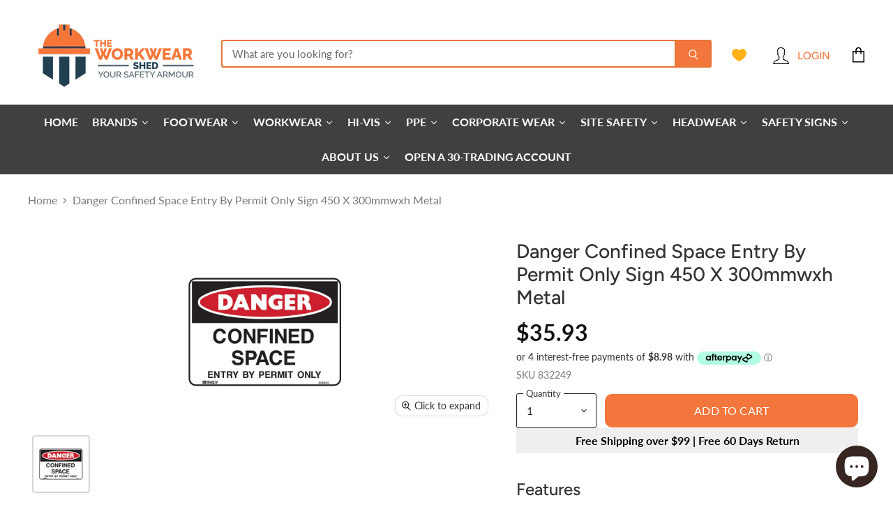

--- FILE ---
content_type: text/css
request_url: https://theworkwearshed.com.au/cdn/shop/t/3/assets/theme.css?v=148674700378812256061759332617
body_size: 69784
content:
/** Shopify CDN: Minification failed

Line 18817:0 Comments in CSS use "/* ... */" instead of "//"
Line 18825:0 Comments in CSS use "/* ... */" instead of "//"
Line 19021:20 Expected identifier but found "!"
Line 19072:17 Expected "}" to go with "{"

**/
@charset "UTF-8";

  
@font-face {
  font-family: Lato;
  font-weight: 400;
  font-style: normal;
  font-display: auto;
  src: url("//theworkwearshed.com.au/cdn/fonts/lato/lato_n4.c3b93d431f0091c8be23185e15c9d1fee1e971c5.woff2?h1=dGhld29ya3dlYXJzaGVkLmNvbS5hdQ&h2=dGhld29ya3dlYXJzaGVkLmFjY291bnQubXlzaG9waWZ5LmNvbQ&hmac=d8b29f48ba87de50c974a46aac9bd374d5e2e88fb4956e3e8a8275dccf3abcf6") format("woff2"),
       url("//theworkwearshed.com.au/cdn/fonts/lato/lato_n4.d5c00c781efb195594fd2fd4ad04f7882949e327.woff?h1=dGhld29ya3dlYXJzaGVkLmNvbS5hdQ&h2=dGhld29ya3dlYXJzaGVkLmFjY291bnQubXlzaG9waWZ5LmNvbQ&hmac=c8129f24d5810340d3ffef74f8f500cc7cbc06af202c066b4cdfcfc3ad641b4b") format("woff");
}

@font-face {
  font-family: Lato;
  font-weight: 400;
  font-style: italic;
  font-display: auto;
  src: url("//theworkwearshed.com.au/cdn/fonts/lato/lato_i4.09c847adc47c2fefc3368f2e241a3712168bc4b6.woff2?h1=dGhld29ya3dlYXJzaGVkLmNvbS5hdQ&h2=dGhld29ya3dlYXJzaGVkLmFjY291bnQubXlzaG9waWZ5LmNvbQ&hmac=ba2351666886c9bd3cfa3133cc8323bdf593826ab91501b59c0c86d3a3cc978d") format("woff2"),
       url("//theworkwearshed.com.au/cdn/fonts/lato/lato_i4.3c7d9eb6c1b0a2bf62d892c3ee4582b016d0f30c.woff?h1=dGhld29ya3dlYXJzaGVkLmNvbS5hdQ&h2=dGhld29ya3dlYXJzaGVkLmFjY291bnQubXlzaG9waWZ5LmNvbQ&hmac=cf489302ec3a46b6ea91a5a11b44dcc18117265200b06d6f8308a01e199852a6") format("woff");
}

@font-face {
  font-family: Lato;
  font-weight: 700;
  font-style: normal;
  font-display: auto;
  src: url("//theworkwearshed.com.au/cdn/fonts/lato/lato_n7.900f219bc7337bc57a7a2151983f0a4a4d9d5dcf.woff2?h1=dGhld29ya3dlYXJzaGVkLmNvbS5hdQ&h2=dGhld29ya3dlYXJzaGVkLmFjY291bnQubXlzaG9waWZ5LmNvbQ&hmac=911f29b4e8a5bd4b9d73769cf7e43006297dd75a507f1dd3051c5dedb43241fe") format("woff2"),
       url("//theworkwearshed.com.au/cdn/fonts/lato/lato_n7.a55c60751adcc35be7c4f8a0313f9698598612ee.woff?h1=dGhld29ya3dlYXJzaGVkLmNvbS5hdQ&h2=dGhld29ya3dlYXJzaGVkLmFjY291bnQubXlzaG9waWZ5LmNvbQ&hmac=1a037753a8f83abe633ee5fb45357221a19cbf908dec1687761ea4822d161cdd") format("woff");
}

  @font-face {
  font-family: Lato;
  font-weight: 700;
  font-style: italic;
  font-display: auto;
  src: url("//theworkwearshed.com.au/cdn/fonts/lato/lato_i7.16ba75868b37083a879b8dd9f2be44e067dfbf92.woff2?h1=dGhld29ya3dlYXJzaGVkLmNvbS5hdQ&h2=dGhld29ya3dlYXJzaGVkLmFjY291bnQubXlzaG9waWZ5LmNvbQ&hmac=9f41ae995ea113d67b67edee6e3e711637e3541f442e8c7b8acdb82dd42c11cb") format("woff2"),
       url("//theworkwearshed.com.au/cdn/fonts/lato/lato_i7.4c07c2b3b7e64ab516aa2f2081d2bb0366b9dce8.woff?h1=dGhld29ya3dlYXJzaGVkLmNvbS5hdQ&h2=dGhld29ya3dlYXJzaGVkLmFjY291bnQubXlzaG9waWZ5LmNvbQ&hmac=fb412b9180256256ffa6d6be9250b125eb54cd0132ae8aa672875c1803fa3aef") format("woff");
}

@font-face {
  font-family: Lato;
  font-weight: 100;
  font-style: normal;
  font-display: auto;
  src: url("//theworkwearshed.com.au/cdn/fonts/lato/lato_n1.28c16a27f5f7a3fc1b44cb5df6b7bbb1852b715f.woff2?h1=dGhld29ya3dlYXJzaGVkLmNvbS5hdQ&h2=dGhld29ya3dlYXJzaGVkLmFjY291bnQubXlzaG9waWZ5LmNvbQ&hmac=79da0482a44cbe3e2fb1e2b9f3805c951df96aa13408bb5b332562ad350517ce") format("woff2"),
       url("//theworkwearshed.com.au/cdn/fonts/lato/lato_n1.bf54aec592a20656da3762a257204a332a144371.woff?h1=dGhld29ya3dlYXJzaGVkLmNvbS5hdQ&h2=dGhld29ya3dlYXJzaGVkLmFjY291bnQubXlzaG9waWZ5LmNvbQ&hmac=aad81bbd0005905a74ef68ab101a7699fe26c61f39afce2c0f122d13e8d9e69a") format("woff");
}

  @font-face {
  font-family: Lato;
  font-weight: 100;
  font-style: italic;
  font-display: auto;
  src: url("//theworkwearshed.com.au/cdn/fonts/lato/lato_i1.7bae706c3055a9cfa69fabb03533e7e5b18e888e.woff2?h1=dGhld29ya3dlYXJzaGVkLmNvbS5hdQ&h2=dGhld29ya3dlYXJzaGVkLmFjY291bnQubXlzaG9waWZ5LmNvbQ&hmac=cf0f2ab0351d2280d8c559fb76f98426440b1e85790ab794f6499d02297e4e1e") format("woff2"),
       url("//theworkwearshed.com.au/cdn/fonts/lato/lato_i1.f39e8bd3aa97d6b2bb1070b1d52c9bb63a31665c.woff?h1=dGhld29ya3dlYXJzaGVkLmNvbS5hdQ&h2=dGhld29ya3dlYXJzaGVkLmFjY291bnQubXlzaG9waWZ5LmNvbQ&hmac=bb4748da74f5af3dd30463e5503943de8ac8da3f1e73826815547f0f325a9bff") format("woff");
}

@font-face {
  font-family: Lato;
  font-weight: 400;
  font-style: normal;
  font-display: auto;
  src: url("//theworkwearshed.com.au/cdn/fonts/lato/lato_n4.c3b93d431f0091c8be23185e15c9d1fee1e971c5.woff2?h1=dGhld29ya3dlYXJzaGVkLmNvbS5hdQ&h2=dGhld29ya3dlYXJzaGVkLmFjY291bnQubXlzaG9waWZ5LmNvbQ&hmac=d8b29f48ba87de50c974a46aac9bd374d5e2e88fb4956e3e8a8275dccf3abcf6") format("woff2"),
       url("//theworkwearshed.com.au/cdn/fonts/lato/lato_n4.d5c00c781efb195594fd2fd4ad04f7882949e327.woff?h1=dGhld29ya3dlYXJzaGVkLmNvbS5hdQ&h2=dGhld29ya3dlYXJzaGVkLmFjY291bnQubXlzaG9waWZ5LmNvbQ&hmac=c8129f24d5810340d3ffef74f8f500cc7cbc06af202c066b4cdfcfc3ad641b4b") format("woff");
}

@font-face {
  font-family: Lato;
  font-weight: 400;
  font-style: italic;
  font-display: auto;
  src: url("//theworkwearshed.com.au/cdn/fonts/lato/lato_i4.09c847adc47c2fefc3368f2e241a3712168bc4b6.woff2?h1=dGhld29ya3dlYXJzaGVkLmNvbS5hdQ&h2=dGhld29ya3dlYXJzaGVkLmFjY291bnQubXlzaG9waWZ5LmNvbQ&hmac=ba2351666886c9bd3cfa3133cc8323bdf593826ab91501b59c0c86d3a3cc978d") format("woff2"),
       url("//theworkwearshed.com.au/cdn/fonts/lato/lato_i4.3c7d9eb6c1b0a2bf62d892c3ee4582b016d0f30c.woff?h1=dGhld29ya3dlYXJzaGVkLmNvbS5hdQ&h2=dGhld29ya3dlYXJzaGVkLmFjY291bnQubXlzaG9waWZ5LmNvbQ&hmac=cf489302ec3a46b6ea91a5a11b44dcc18117265200b06d6f8308a01e199852a6") format("woff");
}

@font-face {
  font-family: Lato;
  font-weight: 700;
  font-style: normal;
  font-display: auto;
  src: url("//theworkwearshed.com.au/cdn/fonts/lato/lato_n7.900f219bc7337bc57a7a2151983f0a4a4d9d5dcf.woff2?h1=dGhld29ya3dlYXJzaGVkLmNvbS5hdQ&h2=dGhld29ya3dlYXJzaGVkLmFjY291bnQubXlzaG9waWZ5LmNvbQ&hmac=911f29b4e8a5bd4b9d73769cf7e43006297dd75a507f1dd3051c5dedb43241fe") format("woff2"),
       url("//theworkwearshed.com.au/cdn/fonts/lato/lato_n7.a55c60751adcc35be7c4f8a0313f9698598612ee.woff?h1=dGhld29ya3dlYXJzaGVkLmNvbS5hdQ&h2=dGhld29ya3dlYXJzaGVkLmFjY291bnQubXlzaG9waWZ5LmNvbQ&hmac=1a037753a8f83abe633ee5fb45357221a19cbf908dec1687761ea4822d161cdd") format("woff");
}

  @font-face {
  font-family: Lato;
  font-weight: 700;
  font-style: italic;
  font-display: auto;
  src: url("//theworkwearshed.com.au/cdn/fonts/lato/lato_i7.16ba75868b37083a879b8dd9f2be44e067dfbf92.woff2?h1=dGhld29ya3dlYXJzaGVkLmNvbS5hdQ&h2=dGhld29ya3dlYXJzaGVkLmFjY291bnQubXlzaG9waWZ5LmNvbQ&hmac=9f41ae995ea113d67b67edee6e3e711637e3541f442e8c7b8acdb82dd42c11cb") format("woff2"),
       url("//theworkwearshed.com.au/cdn/fonts/lato/lato_i7.4c07c2b3b7e64ab516aa2f2081d2bb0366b9dce8.woff?h1=dGhld29ya3dlYXJzaGVkLmNvbS5hdQ&h2=dGhld29ya3dlYXJzaGVkLmFjY291bnQubXlzaG9waWZ5LmNvbQ&hmac=fb412b9180256256ffa6d6be9250b125eb54cd0132ae8aa672875c1803fa3aef") format("woff");
}

@font-face {
  font-family: Lato;
  font-weight: 100;
  font-style: normal;
  font-display: auto;
  src: url("//theworkwearshed.com.au/cdn/fonts/lato/lato_n1.28c16a27f5f7a3fc1b44cb5df6b7bbb1852b715f.woff2?h1=dGhld29ya3dlYXJzaGVkLmNvbS5hdQ&h2=dGhld29ya3dlYXJzaGVkLmFjY291bnQubXlzaG9waWZ5LmNvbQ&hmac=79da0482a44cbe3e2fb1e2b9f3805c951df96aa13408bb5b332562ad350517ce") format("woff2"),
       url("//theworkwearshed.com.au/cdn/fonts/lato/lato_n1.bf54aec592a20656da3762a257204a332a144371.woff?h1=dGhld29ya3dlYXJzaGVkLmNvbS5hdQ&h2=dGhld29ya3dlYXJzaGVkLmFjY291bnQubXlzaG9waWZ5LmNvbQ&hmac=aad81bbd0005905a74ef68ab101a7699fe26c61f39afce2c0f122d13e8d9e69a") format("woff");
}

  @font-face {
  font-family: Lato;
  font-weight: 100;
  font-style: italic;
  font-display: auto;
  src: url("//theworkwearshed.com.au/cdn/fonts/lato/lato_i1.7bae706c3055a9cfa69fabb03533e7e5b18e888e.woff2?h1=dGhld29ya3dlYXJzaGVkLmNvbS5hdQ&h2=dGhld29ya3dlYXJzaGVkLmFjY291bnQubXlzaG9waWZ5LmNvbQ&hmac=cf0f2ab0351d2280d8c559fb76f98426440b1e85790ab794f6499d02297e4e1e") format("woff2"),
       url("//theworkwearshed.com.au/cdn/fonts/lato/lato_i1.f39e8bd3aa97d6b2bb1070b1d52c9bb63a31665c.woff?h1=dGhld29ya3dlYXJzaGVkLmNvbS5hdQ&h2=dGhld29ya3dlYXJzaGVkLmFjY291bnQubXlzaG9waWZ5LmNvbQ&hmac=bb4748da74f5af3dd30463e5503943de8ac8da3f1e73826815547f0f325a9bff") format("woff");
}

@font-face {
  font-family: Figtree;
  font-weight: 500;
  font-style: normal;
  font-display: auto;
  src: url("//theworkwearshed.com.au/cdn/fonts/figtree/figtree_n5.3b6b7df38aa5986536945796e1f947445832047c.woff2?h1=dGhld29ya3dlYXJzaGVkLmNvbS5hdQ&h2=dGhld29ya3dlYXJzaGVkLmFjY291bnQubXlzaG9waWZ5LmNvbQ&hmac=5cd82e78a91ef5bf43460238214de877a237d37c0c22ccd348528287577b4d1c") format("woff2"),
       url("//theworkwearshed.com.au/cdn/fonts/figtree/figtree_n5.f26bf6dcae278b0ed902605f6605fa3338e81dab.woff?h1=dGhld29ya3dlYXJzaGVkLmNvbS5hdQ&h2=dGhld29ya3dlYXJzaGVkLmFjY291bnQubXlzaG9waWZ5LmNvbQ&hmac=8138eb516863c1ccb39e88d8d0692112b23ab07365c7e52330ff94dcb887649b") format("woff");
}

@font-face {
  font-family: Figtree;
  font-weight: 500;
  font-style: italic;
  font-display: auto;
  src: url("//theworkwearshed.com.au/cdn/fonts/figtree/figtree_i5.969396f679a62854cf82dbf67acc5721e41351f0.woff2?h1=dGhld29ya3dlYXJzaGVkLmNvbS5hdQ&h2=dGhld29ya3dlYXJzaGVkLmFjY291bnQubXlzaG9waWZ5LmNvbQ&hmac=d36bb5cf844aaea79f1b3f1f115a67148b3a0a1f7742039adfbf53c2a4a0db3b") format("woff2"),
       url("//theworkwearshed.com.au/cdn/fonts/figtree/figtree_i5.93bc1cad6c73ca9815f9777c49176dfc9d2890dd.woff?h1=dGhld29ya3dlYXJzaGVkLmNvbS5hdQ&h2=dGhld29ya3dlYXJzaGVkLmFjY291bnQubXlzaG9waWZ5LmNvbQ&hmac=2fd11b527fb36ee7af9cf648f0ba9c47721add415b9f3fec3389939e9fc33377") format("woff");
}

@font-face {
  font-family: Figtree;
  font-weight: 700;
  font-style: normal;
  font-display: auto;
  src: url("//theworkwearshed.com.au/cdn/fonts/figtree/figtree_n7.2fd9bfe01586148e644724096c9d75e8c7a90e55.woff2?h1=dGhld29ya3dlYXJzaGVkLmNvbS5hdQ&h2=dGhld29ya3dlYXJzaGVkLmFjY291bnQubXlzaG9waWZ5LmNvbQ&hmac=1bfe0a7347a1bb3968633f6ba670cb77af6ac3798b3df89d2f338a40203bf52c") format("woff2"),
       url("//theworkwearshed.com.au/cdn/fonts/figtree/figtree_n7.ea05de92d862f9594794ab281c4c3a67501ef5fc.woff?h1=dGhld29ya3dlYXJzaGVkLmNvbS5hdQ&h2=dGhld29ya3dlYXJzaGVkLmFjY291bnQubXlzaG9waWZ5LmNvbQ&hmac=562999454d0a3b4a655b05542cf2221f48c06865f947b5b3df2da04b5d43a6c0") format("woff");
}

  @font-face {
  font-family: Figtree;
  font-weight: 700;
  font-style: italic;
  font-display: auto;
  src: url("//theworkwearshed.com.au/cdn/fonts/figtree/figtree_i7.06add7096a6f2ab742e09ec7e498115904eda1fe.woff2?h1=dGhld29ya3dlYXJzaGVkLmNvbS5hdQ&h2=dGhld29ya3dlYXJzaGVkLmFjY291bnQubXlzaG9waWZ5LmNvbQ&hmac=1b23928ca350ad069fcdd349852d11891254ae6791b7969de4353cd6e732116c") format("woff2"),
       url("//theworkwearshed.com.au/cdn/fonts/figtree/figtree_i7.ee584b5fcaccdbb5518c0228158941f8df81b101.woff?h1=dGhld29ya3dlYXJzaGVkLmNvbS5hdQ&h2=dGhld29ya3dlYXJzaGVkLmFjY291bnQubXlzaG9waWZ5LmNvbQ&hmac=cc731f58bb25d7cb5f64de2a074e42d6072a9a1cee77561481131a365ebf1060") format("woff");
}

@font-face {
  font-family: Figtree;
  font-weight: 400;
  font-style: normal;
  font-display: auto;
  src: url("//theworkwearshed.com.au/cdn/fonts/figtree/figtree_n4.3c0838aba1701047e60be6a99a1b0a40ce9b8419.woff2?h1=dGhld29ya3dlYXJzaGVkLmNvbS5hdQ&h2=dGhld29ya3dlYXJzaGVkLmFjY291bnQubXlzaG9waWZ5LmNvbQ&hmac=41dc759d4ed2bfbcb84fb92f4b5c9def8db4cd023b5a58062514d973597d8a15") format("woff2"),
       url("//theworkwearshed.com.au/cdn/fonts/figtree/figtree_n4.c0575d1db21fc3821f17fd6617d3dee552312137.woff?h1=dGhld29ya3dlYXJzaGVkLmNvbS5hdQ&h2=dGhld29ya3dlYXJzaGVkLmFjY291bnQubXlzaG9waWZ5LmNvbQ&hmac=1fa82704a1ded0a3551c55cf56379d0f9c7e6242915954979e84114d19f9cbbd") format("woff");
}

@font-face {
  font-family: Figtree;
  font-weight: 400;
  font-style: italic;
  font-display: auto;
  src: url("//theworkwearshed.com.au/cdn/fonts/figtree/figtree_i4.89f7a4275c064845c304a4cf8a4a586060656db2.woff2?h1=dGhld29ya3dlYXJzaGVkLmNvbS5hdQ&h2=dGhld29ya3dlYXJzaGVkLmFjY291bnQubXlzaG9waWZ5LmNvbQ&hmac=b2423ca71586a261add01a2d594396ff635e3da550932ce24c537faba60623bf") format("woff2"),
       url("//theworkwearshed.com.au/cdn/fonts/figtree/figtree_i4.6f955aaaafc55a22ffc1f32ecf3756859a5ad3e2.woff?h1=dGhld29ya3dlYXJzaGVkLmNvbS5hdQ&h2=dGhld29ya3dlYXJzaGVkLmFjY291bnQubXlzaG9waWZ5LmNvbQ&hmac=eb6c5ab4803adc2765e93b72be7f25da2e4ab6e5bff9530fc9f0f2b579394507") format("woff");
}

@font-face {
  font-family: Figtree;
  font-weight: 700;
  font-style: normal;
  font-display: auto;
  src: url("//theworkwearshed.com.au/cdn/fonts/figtree/figtree_n7.2fd9bfe01586148e644724096c9d75e8c7a90e55.woff2?h1=dGhld29ya3dlYXJzaGVkLmNvbS5hdQ&h2=dGhld29ya3dlYXJzaGVkLmFjY291bnQubXlzaG9waWZ5LmNvbQ&hmac=1bfe0a7347a1bb3968633f6ba670cb77af6ac3798b3df89d2f338a40203bf52c") format("woff2"),
       url("//theworkwearshed.com.au/cdn/fonts/figtree/figtree_n7.ea05de92d862f9594794ab281c4c3a67501ef5fc.woff?h1=dGhld29ya3dlYXJzaGVkLmNvbS5hdQ&h2=dGhld29ya3dlYXJzaGVkLmFjY291bnQubXlzaG9waWZ5LmNvbQ&hmac=562999454d0a3b4a655b05542cf2221f48c06865f947b5b3df2da04b5d43a6c0") format("woff");
}

  @font-face {
  font-family: Figtree;
  font-weight: 700;
  font-style: italic;
  font-display: auto;
  src: url("//theworkwearshed.com.au/cdn/fonts/figtree/figtree_i7.06add7096a6f2ab742e09ec7e498115904eda1fe.woff2?h1=dGhld29ya3dlYXJzaGVkLmNvbS5hdQ&h2=dGhld29ya3dlYXJzaGVkLmFjY291bnQubXlzaG9waWZ5LmNvbQ&hmac=1b23928ca350ad069fcdd349852d11891254ae6791b7969de4353cd6e732116c") format("woff2"),
       url("//theworkwearshed.com.au/cdn/fonts/figtree/figtree_i7.ee584b5fcaccdbb5518c0228158941f8df81b101.woff?h1=dGhld29ya3dlYXJzaGVkLmNvbS5hdQ&h2=dGhld29ya3dlYXJzaGVkLmFjY291bnQubXlzaG9waWZ5LmNvbQ&hmac=cc731f58bb25d7cb5f64de2a074e42d6072a9a1cee77561481131a365ebf1060") format("woff");
}

@font-face {
  font-family: Figtree;
  font-weight: 300;
  font-style: normal;
  font-display: auto;
  src: url("//theworkwearshed.com.au/cdn/fonts/figtree/figtree_n3.e4cc0323f8b9feb279bf6ced9d868d88ce80289f.woff2?h1=dGhld29ya3dlYXJzaGVkLmNvbS5hdQ&h2=dGhld29ya3dlYXJzaGVkLmFjY291bnQubXlzaG9waWZ5LmNvbQ&hmac=f5d9d2b9ef124ee94af61c8bc7f0876ffffcf65729ebf31a38ad95afd6f7c5ec") format("woff2"),
       url("//theworkwearshed.com.au/cdn/fonts/figtree/figtree_n3.db79ac3fb83d054d99bd79fccf8e8782b5cf449e.woff?h1=dGhld29ya3dlYXJzaGVkLmNvbS5hdQ&h2=dGhld29ya3dlYXJzaGVkLmFjY291bnQubXlzaG9waWZ5LmNvbQ&hmac=8b07f32b7dda1bd1d19f7456df309b397fe2cba4a3262f386fe15506da27ffe2") format("woff");
}

  @font-face {
  font-family: Figtree;
  font-weight: 300;
  font-style: italic;
  font-display: auto;
  src: url("//theworkwearshed.com.au/cdn/fonts/figtree/figtree_i3.914abbe7a583759f0a18bf02652c9ee1f4bb1c6d.woff2?h1=dGhld29ya3dlYXJzaGVkLmNvbS5hdQ&h2=dGhld29ya3dlYXJzaGVkLmFjY291bnQubXlzaG9waWZ5LmNvbQ&hmac=e4d660ed6aef03cbe58337b916f1b5a7282064634ce623c7bcd4e82974b3cd40") format("woff2"),
       url("//theworkwearshed.com.au/cdn/fonts/figtree/figtree_i3.3d7354f07ddb3c61082efcb69896c65d6c00d9fa.woff?h1=dGhld29ya3dlYXJzaGVkLmNvbS5hdQ&h2=dGhld29ya3dlYXJzaGVkLmFjY291bnQubXlzaG9waWZ5LmNvbQ&hmac=7d99565b948a2a1190b34e099e4f72f0e5bc344ff4379760d9b26302b9f47022") format("woff");
}

@font-face {
  font-family: Figtree;
  font-weight: 500;
  font-style: normal;
  font-display: auto;
  src: url("//theworkwearshed.com.au/cdn/fonts/figtree/figtree_n5.3b6b7df38aa5986536945796e1f947445832047c.woff2?h1=dGhld29ya3dlYXJzaGVkLmNvbS5hdQ&h2=dGhld29ya3dlYXJzaGVkLmFjY291bnQubXlzaG9waWZ5LmNvbQ&hmac=5cd82e78a91ef5bf43460238214de877a237d37c0c22ccd348528287577b4d1c") format("woff2"),
       url("//theworkwearshed.com.au/cdn/fonts/figtree/figtree_n5.f26bf6dcae278b0ed902605f6605fa3338e81dab.woff?h1=dGhld29ya3dlYXJzaGVkLmNvbS5hdQ&h2=dGhld29ya3dlYXJzaGVkLmFjY291bnQubXlzaG9waWZ5LmNvbQ&hmac=8138eb516863c1ccb39e88d8d0692112b23ab07365c7e52330ff94dcb887649b") format("woff");
}

@font-face {
  font-family: Figtree;
  font-weight: 500;
  font-style: italic;
  font-display: auto;
  src: url("//theworkwearshed.com.au/cdn/fonts/figtree/figtree_i5.969396f679a62854cf82dbf67acc5721e41351f0.woff2?h1=dGhld29ya3dlYXJzaGVkLmNvbS5hdQ&h2=dGhld29ya3dlYXJzaGVkLmFjY291bnQubXlzaG9waWZ5LmNvbQ&hmac=d36bb5cf844aaea79f1b3f1f115a67148b3a0a1f7742039adfbf53c2a4a0db3b") format("woff2"),
       url("//theworkwearshed.com.au/cdn/fonts/figtree/figtree_i5.93bc1cad6c73ca9815f9777c49176dfc9d2890dd.woff?h1=dGhld29ya3dlYXJzaGVkLmNvbS5hdQ&h2=dGhld29ya3dlYXJzaGVkLmFjY291bnQubXlzaG9waWZ5LmNvbQ&hmac=2fd11b527fb36ee7af9cf648f0ba9c47721add415b9f3fec3389939e9fc33377") format("woff");
}

@font-face {
  font-family: Figtree;
  font-weight: 700;
  font-style: normal;
  font-display: auto;
  src: url("//theworkwearshed.com.au/cdn/fonts/figtree/figtree_n7.2fd9bfe01586148e644724096c9d75e8c7a90e55.woff2?h1=dGhld29ya3dlYXJzaGVkLmNvbS5hdQ&h2=dGhld29ya3dlYXJzaGVkLmFjY291bnQubXlzaG9waWZ5LmNvbQ&hmac=1bfe0a7347a1bb3968633f6ba670cb77af6ac3798b3df89d2f338a40203bf52c") format("woff2"),
       url("//theworkwearshed.com.au/cdn/fonts/figtree/figtree_n7.ea05de92d862f9594794ab281c4c3a67501ef5fc.woff?h1=dGhld29ya3dlYXJzaGVkLmNvbS5hdQ&h2=dGhld29ya3dlYXJzaGVkLmFjY291bnQubXlzaG9waWZ5LmNvbQ&hmac=562999454d0a3b4a655b05542cf2221f48c06865f947b5b3df2da04b5d43a6c0") format("woff");
}

  @font-face {
  font-family: Figtree;
  font-weight: 700;
  font-style: italic;
  font-display: auto;
  src: url("//theworkwearshed.com.au/cdn/fonts/figtree/figtree_i7.06add7096a6f2ab742e09ec7e498115904eda1fe.woff2?h1=dGhld29ya3dlYXJzaGVkLmNvbS5hdQ&h2=dGhld29ya3dlYXJzaGVkLmFjY291bnQubXlzaG9waWZ5LmNvbQ&hmac=1b23928ca350ad069fcdd349852d11891254ae6791b7969de4353cd6e732116c") format("woff2"),
       url("//theworkwearshed.com.au/cdn/fonts/figtree/figtree_i7.ee584b5fcaccdbb5518c0228158941f8df81b101.woff?h1=dGhld29ya3dlYXJzaGVkLmNvbS5hdQ&h2=dGhld29ya3dlYXJzaGVkLmFjY291bnQubXlzaG9waWZ5LmNvbQ&hmac=cc731f58bb25d7cb5f64de2a074e42d6072a9a1cee77561481131a365ebf1060") format("woff");
}

@font-face {
  font-family: Lato;
  font-weight: 400;
  font-style: normal;
  font-display: auto;
  src: url("//theworkwearshed.com.au/cdn/fonts/lato/lato_n4.c3b93d431f0091c8be23185e15c9d1fee1e971c5.woff2?h1=dGhld29ya3dlYXJzaGVkLmNvbS5hdQ&h2=dGhld29ya3dlYXJzaGVkLmFjY291bnQubXlzaG9waWZ5LmNvbQ&hmac=d8b29f48ba87de50c974a46aac9bd374d5e2e88fb4956e3e8a8275dccf3abcf6") format("woff2"),
       url("//theworkwearshed.com.au/cdn/fonts/lato/lato_n4.d5c00c781efb195594fd2fd4ad04f7882949e327.woff?h1=dGhld29ya3dlYXJzaGVkLmNvbS5hdQ&h2=dGhld29ya3dlYXJzaGVkLmFjY291bnQubXlzaG9waWZ5LmNvbQ&hmac=c8129f24d5810340d3ffef74f8f500cc7cbc06af202c066b4cdfcfc3ad641b4b") format("woff");
}

@font-face {
  font-family: Lato;
  font-weight: 400;
  font-style: italic;
  font-display: auto;
  src: url("//theworkwearshed.com.au/cdn/fonts/lato/lato_i4.09c847adc47c2fefc3368f2e241a3712168bc4b6.woff2?h1=dGhld29ya3dlYXJzaGVkLmNvbS5hdQ&h2=dGhld29ya3dlYXJzaGVkLmFjY291bnQubXlzaG9waWZ5LmNvbQ&hmac=ba2351666886c9bd3cfa3133cc8323bdf593826ab91501b59c0c86d3a3cc978d") format("woff2"),
       url("//theworkwearshed.com.au/cdn/fonts/lato/lato_i4.3c7d9eb6c1b0a2bf62d892c3ee4582b016d0f30c.woff?h1=dGhld29ya3dlYXJzaGVkLmNvbS5hdQ&h2=dGhld29ya3dlYXJzaGVkLmFjY291bnQubXlzaG9waWZ5LmNvbQ&hmac=cf489302ec3a46b6ea91a5a11b44dcc18117265200b06d6f8308a01e199852a6") format("woff");
}

@font-face {
  font-family: Lato;
  font-weight: 400;
  font-style: normal;
  font-display: auto;
  src: url("//theworkwearshed.com.au/cdn/fonts/lato/lato_n4.c3b93d431f0091c8be23185e15c9d1fee1e971c5.woff2?h1=dGhld29ya3dlYXJzaGVkLmNvbS5hdQ&h2=dGhld29ya3dlYXJzaGVkLmFjY291bnQubXlzaG9waWZ5LmNvbQ&hmac=d8b29f48ba87de50c974a46aac9bd374d5e2e88fb4956e3e8a8275dccf3abcf6") format("woff2"),
       url("//theworkwearshed.com.au/cdn/fonts/lato/lato_n4.d5c00c781efb195594fd2fd4ad04f7882949e327.woff?h1=dGhld29ya3dlYXJzaGVkLmNvbS5hdQ&h2=dGhld29ya3dlYXJzaGVkLmFjY291bnQubXlzaG9waWZ5LmNvbQ&hmac=c8129f24d5810340d3ffef74f8f500cc7cbc06af202c066b4cdfcfc3ad641b4b") format("woff");
}

@font-face {
  font-family: Lato;
  font-weight: 400;
  font-style: italic;
  font-display: auto;
  src: url("//theworkwearshed.com.au/cdn/fonts/lato/lato_i4.09c847adc47c2fefc3368f2e241a3712168bc4b6.woff2?h1=dGhld29ya3dlYXJzaGVkLmNvbS5hdQ&h2=dGhld29ya3dlYXJzaGVkLmFjY291bnQubXlzaG9waWZ5LmNvbQ&hmac=ba2351666886c9bd3cfa3133cc8323bdf593826ab91501b59c0c86d3a3cc978d") format("woff2"),
       url("//theworkwearshed.com.au/cdn/fonts/lato/lato_i4.3c7d9eb6c1b0a2bf62d892c3ee4582b016d0f30c.woff?h1=dGhld29ya3dlYXJzaGVkLmNvbS5hdQ&h2=dGhld29ya3dlYXJzaGVkLmFjY291bnQubXlzaG9waWZ5LmNvbQ&hmac=cf489302ec3a46b6ea91a5a11b44dcc18117265200b06d6f8308a01e199852a6") format("woff");
}

@font-face {
  font-family: Figtree;
  font-weight: 400;
  font-style: normal;
  font-display: auto;
  src: url("//theworkwearshed.com.au/cdn/fonts/figtree/figtree_n4.3c0838aba1701047e60be6a99a1b0a40ce9b8419.woff2?h1=dGhld29ya3dlYXJzaGVkLmNvbS5hdQ&h2=dGhld29ya3dlYXJzaGVkLmFjY291bnQubXlzaG9waWZ5LmNvbQ&hmac=41dc759d4ed2bfbcb84fb92f4b5c9def8db4cd023b5a58062514d973597d8a15") format("woff2"),
       url("//theworkwearshed.com.au/cdn/fonts/figtree/figtree_n4.c0575d1db21fc3821f17fd6617d3dee552312137.woff?h1=dGhld29ya3dlYXJzaGVkLmNvbS5hdQ&h2=dGhld29ya3dlYXJzaGVkLmFjY291bnQubXlzaG9waWZ5LmNvbQ&hmac=1fa82704a1ded0a3551c55cf56379d0f9c7e6242915954979e84114d19f9cbbd") format("woff");
}

@font-face {
  font-family: Figtree;
  font-weight: 400;
  font-style: italic;
  font-display: auto;
  src: url("//theworkwearshed.com.au/cdn/fonts/figtree/figtree_i4.89f7a4275c064845c304a4cf8a4a586060656db2.woff2?h1=dGhld29ya3dlYXJzaGVkLmNvbS5hdQ&h2=dGhld29ya3dlYXJzaGVkLmFjY291bnQubXlzaG9waWZ5LmNvbQ&hmac=b2423ca71586a261add01a2d594396ff635e3da550932ce24c537faba60623bf") format("woff2"),
       url("//theworkwearshed.com.au/cdn/fonts/figtree/figtree_i4.6f955aaaafc55a22ffc1f32ecf3756859a5ad3e2.woff?h1=dGhld29ya3dlYXJzaGVkLmNvbS5hdQ&h2=dGhld29ya3dlYXJzaGVkLmFjY291bnQubXlzaG9waWZ5LmNvbQ&hmac=eb6c5ab4803adc2765e93b72be7f25da2e4ab6e5bff9530fc9f0f2b579394507") format("woff");
}

@font-face {
  font-family: Figtree;
  font-weight: 400;
  font-style: normal;
  font-display: auto;
  src: url("//theworkwearshed.com.au/cdn/fonts/figtree/figtree_n4.3c0838aba1701047e60be6a99a1b0a40ce9b8419.woff2?h1=dGhld29ya3dlYXJzaGVkLmNvbS5hdQ&h2=dGhld29ya3dlYXJzaGVkLmFjY291bnQubXlzaG9waWZ5LmNvbQ&hmac=41dc759d4ed2bfbcb84fb92f4b5c9def8db4cd023b5a58062514d973597d8a15") format("woff2"),
       url("//theworkwearshed.com.au/cdn/fonts/figtree/figtree_n4.c0575d1db21fc3821f17fd6617d3dee552312137.woff?h1=dGhld29ya3dlYXJzaGVkLmNvbS5hdQ&h2=dGhld29ya3dlYXJzaGVkLmFjY291bnQubXlzaG9waWZ5LmNvbQ&hmac=1fa82704a1ded0a3551c55cf56379d0f9c7e6242915954979e84114d19f9cbbd") format("woff");
}

@font-face {
  font-family: Figtree;
  font-weight: 400;
  font-style: italic;
  font-display: auto;
  src: url("//theworkwearshed.com.au/cdn/fonts/figtree/figtree_i4.89f7a4275c064845c304a4cf8a4a586060656db2.woff2?h1=dGhld29ya3dlYXJzaGVkLmNvbS5hdQ&h2=dGhld29ya3dlYXJzaGVkLmFjY291bnQubXlzaG9waWZ5LmNvbQ&hmac=b2423ca71586a261add01a2d594396ff635e3da550932ce24c537faba60623bf") format("woff2"),
       url("//theworkwearshed.com.au/cdn/fonts/figtree/figtree_i4.6f955aaaafc55a22ffc1f32ecf3756859a5ad3e2.woff?h1=dGhld29ya3dlYXJzaGVkLmNvbS5hdQ&h2=dGhld29ya3dlYXJzaGVkLmFjY291bnQubXlzaG9waWZ5LmNvbQ&hmac=eb6c5ab4803adc2765e93b72be7f25da2e4ab6e5bff9530fc9f0f2b579394507") format("woff");
}

@font-face {
  font-family: Figtree;
  font-weight: 400;
  font-style: normal;
  font-display: auto;
  src: url("//theworkwearshed.com.au/cdn/fonts/figtree/figtree_n4.3c0838aba1701047e60be6a99a1b0a40ce9b8419.woff2?h1=dGhld29ya3dlYXJzaGVkLmNvbS5hdQ&h2=dGhld29ya3dlYXJzaGVkLmFjY291bnQubXlzaG9waWZ5LmNvbQ&hmac=41dc759d4ed2bfbcb84fb92f4b5c9def8db4cd023b5a58062514d973597d8a15") format("woff2"),
       url("//theworkwearshed.com.au/cdn/fonts/figtree/figtree_n4.c0575d1db21fc3821f17fd6617d3dee552312137.woff?h1=dGhld29ya3dlYXJzaGVkLmNvbS5hdQ&h2=dGhld29ya3dlYXJzaGVkLmFjY291bnQubXlzaG9waWZ5LmNvbQ&hmac=1fa82704a1ded0a3551c55cf56379d0f9c7e6242915954979e84114d19f9cbbd") format("woff");
}

@font-face {
  font-family: Figtree;
  font-weight: 400;
  font-style: italic;
  font-display: auto;
  src: url("//theworkwearshed.com.au/cdn/fonts/figtree/figtree_i4.89f7a4275c064845c304a4cf8a4a586060656db2.woff2?h1=dGhld29ya3dlYXJzaGVkLmNvbS5hdQ&h2=dGhld29ya3dlYXJzaGVkLmFjY291bnQubXlzaG9waWZ5LmNvbQ&hmac=b2423ca71586a261add01a2d594396ff635e3da550932ce24c537faba60623bf") format("woff2"),
       url("//theworkwearshed.com.au/cdn/fonts/figtree/figtree_i4.6f955aaaafc55a22ffc1f32ecf3756859a5ad3e2.woff?h1=dGhld29ya3dlYXJzaGVkLmNvbS5hdQ&h2=dGhld29ya3dlYXJzaGVkLmFjY291bnQubXlzaG9waWZ5LmNvbQ&hmac=eb6c5ab4803adc2765e93b72be7f25da2e4ab6e5bff9530fc9f0f2b579394507") format("woff");
}

@font-face {
  font-family: Lato;
  font-weight: 400;
  font-style: normal;
  font-display: auto;
  src: url("//theworkwearshed.com.au/cdn/fonts/lato/lato_n4.c3b93d431f0091c8be23185e15c9d1fee1e971c5.woff2?h1=dGhld29ya3dlYXJzaGVkLmNvbS5hdQ&h2=dGhld29ya3dlYXJzaGVkLmFjY291bnQubXlzaG9waWZ5LmNvbQ&hmac=d8b29f48ba87de50c974a46aac9bd374d5e2e88fb4956e3e8a8275dccf3abcf6") format("woff2"),
       url("//theworkwearshed.com.au/cdn/fonts/lato/lato_n4.d5c00c781efb195594fd2fd4ad04f7882949e327.woff?h1=dGhld29ya3dlYXJzaGVkLmNvbS5hdQ&h2=dGhld29ya3dlYXJzaGVkLmFjY291bnQubXlzaG9waWZ5LmNvbQ&hmac=c8129f24d5810340d3ffef74f8f500cc7cbc06af202c066b4cdfcfc3ad641b4b") format("woff");
}

@font-face {
  font-family: Lato;
  font-weight: 400;
  font-style: italic;
  font-display: auto;
  src: url("//theworkwearshed.com.au/cdn/fonts/lato/lato_i4.09c847adc47c2fefc3368f2e241a3712168bc4b6.woff2?h1=dGhld29ya3dlYXJzaGVkLmNvbS5hdQ&h2=dGhld29ya3dlYXJzaGVkLmFjY291bnQubXlzaG9waWZ5LmNvbQ&hmac=ba2351666886c9bd3cfa3133cc8323bdf593826ab91501b59c0c86d3a3cc978d") format("woff2"),
       url("//theworkwearshed.com.au/cdn/fonts/lato/lato_i4.3c7d9eb6c1b0a2bf62d892c3ee4582b016d0f30c.woff?h1=dGhld29ya3dlYXJzaGVkLmNvbS5hdQ&h2=dGhld29ya3dlYXJzaGVkLmFjY291bnQubXlzaG9waWZ5LmNvbQ&hmac=cf489302ec3a46b6ea91a5a11b44dcc18117265200b06d6f8308a01e199852a6") format("woff");
}

@font-face {
  font-family: Figtree;
  font-weight: 400;
  font-style: normal;
  font-display: auto;
  src: url("//theworkwearshed.com.au/cdn/fonts/figtree/figtree_n4.3c0838aba1701047e60be6a99a1b0a40ce9b8419.woff2?h1=dGhld29ya3dlYXJzaGVkLmNvbS5hdQ&h2=dGhld29ya3dlYXJzaGVkLmFjY291bnQubXlzaG9waWZ5LmNvbQ&hmac=41dc759d4ed2bfbcb84fb92f4b5c9def8db4cd023b5a58062514d973597d8a15") format("woff2"),
       url("//theworkwearshed.com.au/cdn/fonts/figtree/figtree_n4.c0575d1db21fc3821f17fd6617d3dee552312137.woff?h1=dGhld29ya3dlYXJzaGVkLmNvbS5hdQ&h2=dGhld29ya3dlYXJzaGVkLmFjY291bnQubXlzaG9waWZ5LmNvbQ&hmac=1fa82704a1ded0a3551c55cf56379d0f9c7e6242915954979e84114d19f9cbbd") format("woff");
}

@font-face {
  font-family: Figtree;
  font-weight: 400;
  font-style: italic;
  font-display: auto;
  src: url("//theworkwearshed.com.au/cdn/fonts/figtree/figtree_i4.89f7a4275c064845c304a4cf8a4a586060656db2.woff2?h1=dGhld29ya3dlYXJzaGVkLmNvbS5hdQ&h2=dGhld29ya3dlYXJzaGVkLmFjY291bnQubXlzaG9waWZ5LmNvbQ&hmac=b2423ca71586a261add01a2d594396ff635e3da550932ce24c537faba60623bf") format("woff2"),
       url("//theworkwearshed.com.au/cdn/fonts/figtree/figtree_i4.6f955aaaafc55a22ffc1f32ecf3756859a5ad3e2.woff?h1=dGhld29ya3dlYXJzaGVkLmNvbS5hdQ&h2=dGhld29ya3dlYXJzaGVkLmFjY291bnQubXlzaG9waWZ5LmNvbQ&hmac=eb6c5ab4803adc2765e93b72be7f25da2e4ab6e5bff9530fc9f0f2b579394507") format("woff");
}

@font-face {
  font-family: Lato;
  font-weight: 400;
  font-style: normal;
  font-display: auto;
  src: url("//theworkwearshed.com.au/cdn/fonts/lato/lato_n4.c3b93d431f0091c8be23185e15c9d1fee1e971c5.woff2?h1=dGhld29ya3dlYXJzaGVkLmNvbS5hdQ&h2=dGhld29ya3dlYXJzaGVkLmFjY291bnQubXlzaG9waWZ5LmNvbQ&hmac=d8b29f48ba87de50c974a46aac9bd374d5e2e88fb4956e3e8a8275dccf3abcf6") format("woff2"),
       url("//theworkwearshed.com.au/cdn/fonts/lato/lato_n4.d5c00c781efb195594fd2fd4ad04f7882949e327.woff?h1=dGhld29ya3dlYXJzaGVkLmNvbS5hdQ&h2=dGhld29ya3dlYXJzaGVkLmFjY291bnQubXlzaG9waWZ5LmNvbQ&hmac=c8129f24d5810340d3ffef74f8f500cc7cbc06af202c066b4cdfcfc3ad641b4b") format("woff");
}

@font-face {
  font-family: Lato;
  font-weight: 400;
  font-style: italic;
  font-display: auto;
  src: url("//theworkwearshed.com.au/cdn/fonts/lato/lato_i4.09c847adc47c2fefc3368f2e241a3712168bc4b6.woff2?h1=dGhld29ya3dlYXJzaGVkLmNvbS5hdQ&h2=dGhld29ya3dlYXJzaGVkLmFjY291bnQubXlzaG9waWZ5LmNvbQ&hmac=ba2351666886c9bd3cfa3133cc8323bdf593826ab91501b59c0c86d3a3cc978d") format("woff2"),
       url("//theworkwearshed.com.au/cdn/fonts/lato/lato_i4.3c7d9eb6c1b0a2bf62d892c3ee4582b016d0f30c.woff?h1=dGhld29ya3dlYXJzaGVkLmNvbS5hdQ&h2=dGhld29ya3dlYXJzaGVkLmFjY291bnQubXlzaG9waWZ5LmNvbQ&hmac=cf489302ec3a46b6ea91a5a11b44dcc18117265200b06d6f8308a01e199852a6") format("woff");
}



    :root {--font-size-heading-large: 2.125rem;
  --font-size-heading-large-base: 16;
  --font-size-heading-large-fcscale: 2.125;
  --font-size-heading-large-fscale: 1.0;
  --font-size-heading-large-fadjust: 0.0;
  --font-size-heading-large-mbase: 15.0;
  --font-size-heading-large-mfcscale: 2.125;
  --font-size-heading-large-mfscale: 1.0;
  --font-size-heading-large-mfadjust: 0.0;
--font-size-heading-medium: 1.875rem;
  --font-size-heading-medium-base: 16;
  --font-size-heading-medium-fcscale: 1.875;
  --font-size-heading-medium-fscale: 1.0;
  --font-size-heading-medium-fadjust: 0.0;
  --font-size-heading-medium-mbase: 15.0;
  --font-size-heading-medium-mfcscale: 1.875;
  --font-size-heading-medium-mfscale: 1.0;
  --font-size-heading-medium-mfadjust: 0.0;
--font-size-heading-1: 1.75rem;
  --font-size-heading-1-base: 16;
  --font-size-heading-1-fcscale: 1.75;
  --font-size-heading-1-fscale: 1.0;
  --font-size-heading-1-fadjust: 0.0;
  --font-size-heading-1-mbase: 15.0;
  --font-size-heading-1-mfcscale: 1.75;
  --font-size-heading-1-mfscale: 1.0;
  --font-size-heading-1-mfadjust: 0.0;
--font-size-heading-2: 1.625rem;
  --font-size-heading-2-base: 16;
  --font-size-heading-2-fcscale: 1.625;
  --font-size-heading-2-fscale: 1.0;
  --font-size-heading-2-fadjust: 0.0;
  --font-size-heading-2-mbase: 15.0;
  --font-size-heading-2-mfcscale: 1.625;
  --font-size-heading-2-mfscale: 1.0;
  --font-size-heading-2-mfadjust: 0.0;
--font-size-heading-3: 1.5rem;
  --font-size-heading-3-base: 16;
  --font-size-heading-3-fcscale: 1.5;
  --font-size-heading-3-fscale: 1.0;
  --font-size-heading-3-fadjust: 0.0;
  --font-size-heading-3-mbase: 15.0;
  --font-size-heading-3-mfcscale: 1.5;
  --font-size-heading-3-mfscale: 1.0;
  --font-size-heading-3-mfadjust: 0.0;
--font-size-heading-4: 1.25rem;
  --font-size-heading-4-base: 16;
  --font-size-heading-4-fcscale: 1.25;
  --font-size-heading-4-fscale: 1.0;
  --font-size-heading-4-fadjust: 0.0;
  --font-size-heading-4-mbase: 15.0;
  --font-size-heading-4-mfcscale: 1.25;
  --font-size-heading-4-mfscale: 1.0;
  --font-size-heading-4-mfadjust: 0.0;
--font-size-heading-5: 1.125rem;
  --font-size-heading-5-base: 16;
  --font-size-heading-5-fcscale: 1.125;
  --font-size-heading-5-fscale: 1.0;
  --font-size-heading-5-fadjust: 0.0;
  --font-size-heading-5-mbase: 15.0;
  --font-size-heading-5-mfcscale: 1.125;
  --font-size-heading-5-mfscale: 1.0;
  --font-size-heading-5-mfadjust: 0.0;
--font-size-heading-6: 1.125rem;
  --font-size-heading-6-base: 16;
  --font-size-heading-6-fcscale: 1.125;
  --font-size-heading-6-fscale: 1.0;
  --font-size-heading-6-fadjust: 0.0;
  --font-size-heading-6-mbase: 15.0;
  --font-size-heading-6-mfcscale: 1.125;
  --font-size-heading-6-mfscale: 1.0;
  --font-size-heading-6-mfadjust: 0.0;
--font-size-section-heading: 1.38rem;
  --font-size-section-heading-base: 16;
  --font-size-section-heading-fcscale: 1.5;
  --font-size-section-heading-fscale: 0.92;
  --font-size-section-heading-fadjust: 0.0;
  --font-size-section-heading-mbase: 15.0;
  --font-size-section-heading-mfcscale: 1.5;
  --font-size-section-heading-mfscale: 0.968;
  --font-size-section-heading-mfadjust: 0.0;
--font-size-highlight-banner-heading: 1.045rem;
  --font-size-highlight-banner-heading-base: 16;
  --font-size-highlight-banner-heading-fcscale: 1.125;
  --font-size-highlight-banner-heading-fscale: 1.04;
  --font-size-highlight-banner-heading-fadjust: -2.0;
  --font-size-highlight-banner-heading-mbase: 15.0;
  --font-size-highlight-banner-heading-mfcscale: 1.125;
  --font-size-highlight-banner-heading-mfscale: 1.024;
  --font-size-highlight-banner-heading-mfadjust: 0.0;
--font-size-body-larger: 1.375rem;
  --font-size-body-larger-base: 16;
  --font-size-body-larger-fcscale: 1.375;
  --font-size-body-larger-fscale: 1.0;
  --font-size-body-larger-fadjust: 0.0;
  --font-size-body-larger-mbase: 15.0;
  --font-size-body-larger-mfcscale: 1.375;
  --font-size-body-larger-mfscale: 1.0;
  --font-size-body-larger-mfadjust: 0.0;
--font-size-body-large: 1.25rem;
  --font-size-body-large-base: 16;
  --font-size-body-large-fcscale: 1.25;
  --font-size-body-large-fscale: 1.0;
  --font-size-body-large-fadjust: 0.0;
  --font-size-body-large-mbase: 15.0;
  --font-size-body-large-mfcscale: 1.25;
  --font-size-body-large-mfscale: 1.0;
  --font-size-body-large-mfadjust: 0.0;
--font-size-body-medium: 1.125rem;
  --font-size-body-medium-base: 16;
  --font-size-body-medium-fcscale: 1.125;
  --font-size-body-medium-fscale: 1.0;
  --font-size-body-medium-fadjust: 0.0;
  --font-size-body-medium-mbase: 15.0;
  --font-size-body-medium-mfcscale: 1.125;
  --font-size-body-medium-mfscale: 1.0;
  --font-size-body-medium-mfadjust: 0.0;
--font-size-body: 1.0rem;
  --font-size-body-base: 16;
  --font-size-body-fcscale: 1.0;
  --font-size-body-fscale: 1.0;
  --font-size-body-fadjust: 0.0;
  --font-size-body-mbase: 15.0;
  --font-size-body-mfcscale: 1.0;
  --font-size-body-mfscale: 1.0;
  --font-size-body-mfadjust: 0.0;
--font-size-form: 1.0rem;
  --font-size-form-base: 16;
  --font-size-form-fcscale: 1.0;
  --font-size-form-fscale: 1.0;
  --font-size-form-fadjust: 0.0;
  --font-size-form-mbase: 16.0;
  --font-size-form-mfcscale: 1.0;
  --font-size-form-mfscale: 1.0;
  --font-size-form-mfadjust: 0.0;
--font-size-body-small: 0.9375rem;
  --font-size-body-small-base: 16;
  --font-size-body-small-fcscale: 0.9375;
  --font-size-body-small-fscale: 1.0;
  --font-size-body-small-fadjust: 0.0;
  --font-size-body-small-mbase: 15.0;
  --font-size-body-small-mfcscale: 0.9375;
  --font-size-body-small-mfscale: 1.0;
  --font-size-body-small-mfadjust: 0.0;
--font-size-body-smaller: 0.875rem;
  --font-size-body-smaller-base: 16;
  --font-size-body-smaller-fcscale: 0.875;
  --font-size-body-smaller-fscale: 1.0;
  --font-size-body-smaller-fadjust: 0.0;
  --font-size-body-smaller-mbase: 15.0;
  --font-size-body-smaller-mfcscale: 0.875;
  --font-size-body-smaller-mfscale: 1.0;
  --font-size-body-smaller-mfadjust: 0.0;
--font-size-body-smallest: 0.8125rem;
  --font-size-body-smallest-base: 16;
  --font-size-body-smallest-fcscale: 0.8125;
  --font-size-body-smallest-fscale: 1.0;
  --font-size-body-smallest-fadjust: 0.0;
  --font-size-body-smallest-mbase: 15.0;
  --font-size-body-smallest-mfcscale: 0.8125;
  --font-size-body-smallest-mfscale: 1.0;
  --font-size-body-smallest-mfadjust: 0.0;
--font-size-body-tiny: 0.75rem;
  --font-size-body-tiny-base: 16;
  --font-size-body-tiny-fcscale: 0.75;
  --font-size-body-tiny-fscale: 1.0;
  --font-size-body-tiny-fadjust: 0.0;
  --font-size-body-tiny-mbase: 15.0;
  --font-size-body-tiny-mfcscale: 0.75;
  --font-size-body-tiny-mfscale: 1.0;
  --font-size-body-tiny-mfadjust: 0.0;
--font-size-product-card: 1.04rem;
  --font-size-product-card-base: 16;
  --font-size-product-card-fcscale: 1.0;
  --font-size-product-card-fscale: 1.04;
  --font-size-product-card-fadjust: 0.0;
  --font-size-product-card-mbase: 15.0;
  --font-size-product-card-mfcscale: 1.0;
  --font-size-product-card-mfscale: 1.024;
  --font-size-product-card-mfadjust: 0.0;
--font-size-button-small: 0.75rem;
  --font-size-button-small-base: 16;
  --font-size-button-small-fcscale: 0.875;
  --font-size-button-small-fscale: 1.0;
  --font-size-button-small-fadjust: -2.0;
  --font-size-button-small-mbase: 15.0;
  --font-size-button-small-mfcscale: 0.875;
  --font-size-button-small-mfscale: 1.0;
  --font-size-button-small-mfadjust: 0.0;
--font-size-button-medium: 0.875rem;
  --font-size-button-medium-base: 16;
  --font-size-button-medium-fcscale: 1.0;
  --font-size-button-medium-fscale: 1.0;
  --font-size-button-medium-fadjust: -2.0;
  --font-size-button-medium-mbase: 15.0;
  --font-size-button-medium-mfcscale: 1.0;
  --font-size-button-medium-mfscale: 1.0;
  --font-size-button-medium-mfadjust: -1.0;
--font-size-button-large: 1.0rem;
  --font-size-button-large-base: 16;
  --font-size-button-large-fcscale: 1.125;
  --font-size-button-large-fscale: 1.0;
  --font-size-button-large-fadjust: -2.0;
  --font-size-button-large-mbase: 15.0;
  --font-size-button-large-mfcscale: 1.125;
  --font-size-button-large-mfscale: 1.0;
  --font-size-button-large-mfadjust: -1.0;
--font-size-button-x-large: 1.1875rem;
  --font-size-button-x-large-base: 16;
  --font-size-button-x-large-fcscale: 1.3125;
  --font-size-button-x-large-fscale: 1.0;
  --font-size-button-x-large-fadjust: -2.0;
  --font-size-button-x-large-mbase: 15.0;
  --font-size-button-x-large-mfcscale: 1.3125;
  --font-size-button-x-large-mfscale: 1.0;
  --font-size-button-x-large-mfadjust: -1.0;
--font-size-button-signpost: 1.0rem;
  --font-size-button-signpost-base: 16;
  --font-size-button-signpost-fcscale: 1.0;
  --font-size-button-signpost-fscale: 1.0;
  --font-size-button-signpost-fadjust: 0.0;
  --font-size-button-signpost-mbase: 15.0;
  --font-size-button-signpost-mfcscale: 1.0;
  --font-size-button-signpost-mfscale: 1.0;
  --font-size-button-signpost-mfadjust: 0.0;
--font-size-menu-large: 1.0625rem;
  --font-size-menu-large-base: 16;
  --font-size-menu-large-fcscale: 1.0625;
  --font-size-menu-large-fscale: 1.0;
  --font-size-menu-large-fadjust: 0.0;
  --font-size-menu-large-mbase: 15.0;
  --font-size-menu-large-mfcscale: 1.0625;
  --font-size-menu-large-mfscale: 1.0;
  --font-size-menu-large-mfadjust: -1.0;
--font-size-menu: 0.9375rem;
  --font-size-menu-base: 16;
  --font-size-menu-fcscale: 1.0;
  --font-size-menu-fscale: 1.0;
  --font-size-menu-fadjust: -1.0;
  --font-size-menu-mbase: 15.0;
  --font-size-menu-mfcscale: 1.0;
  --font-size-menu-mfscale: 1.0;
  --font-size-menu-mfadjust: 0.0;
--font-size-footer-heading: 1.1025rem;
  --font-size-footer-heading-base: 16;
  --font-size-footer-heading-fcscale: 1.125;
  --font-size-footer-heading-fscale: 0.98;
  --font-size-footer-heading-fadjust: 0.0;
  --font-size-footer-heading-mbase: 15.0;
  --font-size-footer-heading-mfcscale: 1.125;
  --font-size-footer-heading-mfscale: 0.992;
  --font-size-footer-heading-mfadjust: 0.0;
--font-size-input: 0.9375rem;
  --font-size-input-base: 16;
  --font-size-input-fcscale: 1.0;
  --font-size-input-fscale: 1.0;
  --font-size-input-fadjust: 0.0;
  --font-size-input-mbase: 15.0;
  --font-size-input-mfcscale: 1.0;
  --font-size-input-mfscale: 1.0;
  --font-size-input-mfadjust: 0.0;}
@media screen and (max-width: 719px) {
      :root {--font-size-heading-large: 1.9921875rem;
  --font-size-heading-large-base: 16;
  --font-size-heading-large-fcscale: 2.125;
  --font-size-heading-large-fscale: 1.0;
  --font-size-heading-large-fadjust: 0.0;
  --font-size-heading-large-mbase: 15.0;
  --font-size-heading-large-mfcscale: 2.125;
  --font-size-heading-large-mfscale: 1.0;
  --font-size-heading-large-mfadjust: 0.0;}}
@media screen and (max-width: 859px) {
      :root {--font-size-heading-medium: 1.7578125rem;
  --font-size-heading-medium-base: 16;
  --font-size-heading-medium-fcscale: 1.875;
  --font-size-heading-medium-fscale: 1.0;
  --font-size-heading-medium-fadjust: 0.0;
  --font-size-heading-medium-mbase: 15.0;
  --font-size-heading-medium-mfcscale: 1.875;
  --font-size-heading-medium-mfscale: 1.0;
  --font-size-heading-medium-mfadjust: 0.0;
--font-size-heading-1: 1.640625rem;
  --font-size-heading-1-base: 16;
  --font-size-heading-1-fcscale: 1.75;
  --font-size-heading-1-fscale: 1.0;
  --font-size-heading-1-fadjust: 0.0;
  --font-size-heading-1-mbase: 15.0;
  --font-size-heading-1-mfcscale: 1.75;
  --font-size-heading-1-mfscale: 1.0;
  --font-size-heading-1-mfadjust: 0.0;
--font-size-heading-2: 1.5234375rem;
  --font-size-heading-2-base: 16;
  --font-size-heading-2-fcscale: 1.625;
  --font-size-heading-2-fscale: 1.0;
  --font-size-heading-2-fadjust: 0.0;
  --font-size-heading-2-mbase: 15.0;
  --font-size-heading-2-mfcscale: 1.625;
  --font-size-heading-2-mfscale: 1.0;
  --font-size-heading-2-mfadjust: 0.0;
--font-size-heading-3: 1.40625rem;
  --font-size-heading-3-base: 16;
  --font-size-heading-3-fcscale: 1.5;
  --font-size-heading-3-fscale: 1.0;
  --font-size-heading-3-fadjust: 0.0;
  --font-size-heading-3-mbase: 15.0;
  --font-size-heading-3-mfcscale: 1.5;
  --font-size-heading-3-mfscale: 1.0;
  --font-size-heading-3-mfadjust: 0.0;
--font-size-heading-4: 1.171875rem;
  --font-size-heading-4-base: 16;
  --font-size-heading-4-fcscale: 1.25;
  --font-size-heading-4-fscale: 1.0;
  --font-size-heading-4-fadjust: 0.0;
  --font-size-heading-4-mbase: 15.0;
  --font-size-heading-4-mfcscale: 1.25;
  --font-size-heading-4-mfscale: 1.0;
  --font-size-heading-4-mfadjust: 0.0;
--font-size-heading-5: 1.0546875rem;
  --font-size-heading-5-base: 16;
  --font-size-heading-5-fcscale: 1.125;
  --font-size-heading-5-fscale: 1.0;
  --font-size-heading-5-fadjust: 0.0;
  --font-size-heading-5-mbase: 15.0;
  --font-size-heading-5-mfcscale: 1.125;
  --font-size-heading-5-mfscale: 1.0;
  --font-size-heading-5-mfadjust: 0.0;
--font-size-heading-6: 1.0546875rem;
  --font-size-heading-6-base: 16;
  --font-size-heading-6-fcscale: 1.125;
  --font-size-heading-6-fscale: 1.0;
  --font-size-heading-6-fadjust: 0.0;
  --font-size-heading-6-mbase: 15.0;
  --font-size-heading-6-mfcscale: 1.125;
  --font-size-heading-6-mfscale: 1.0;
  --font-size-heading-6-mfadjust: 0.0;
--font-size-section-heading: 1.36125rem;
  --font-size-section-heading-base: 16;
  --font-size-section-heading-fcscale: 1.5;
  --font-size-section-heading-fscale: 0.92;
  --font-size-section-heading-fadjust: 0.0;
  --font-size-section-heading-mbase: 15.0;
  --font-size-section-heading-mfcscale: 1.5;
  --font-size-section-heading-mfscale: 0.968;
  --font-size-section-heading-mfadjust: 0.0;
--font-size-highlight-banner-heading: 0.955rem;
  --font-size-highlight-banner-heading-base: 16;
  --font-size-highlight-banner-heading-fcscale: 1.125;
  --font-size-highlight-banner-heading-fscale: 1.04;
  --font-size-highlight-banner-heading-fadjust: -2.0;
  --font-size-highlight-banner-heading-mbase: 15.0;
  --font-size-highlight-banner-heading-mfcscale: 1.125;
  --font-size-highlight-banner-heading-mfscale: 1.024;
  --font-size-highlight-banner-heading-mfadjust: 0.0;
--font-size-body-larger: 1.2890625rem;
  --font-size-body-larger-base: 16;
  --font-size-body-larger-fcscale: 1.375;
  --font-size-body-larger-fscale: 1.0;
  --font-size-body-larger-fadjust: 0.0;
  --font-size-body-larger-mbase: 15.0;
  --font-size-body-larger-mfcscale: 1.375;
  --font-size-body-larger-mfscale: 1.0;
  --font-size-body-larger-mfadjust: 0.0;
--font-size-body-large: 1.171875rem;
  --font-size-body-large-base: 16;
  --font-size-body-large-fcscale: 1.25;
  --font-size-body-large-fscale: 1.0;
  --font-size-body-large-fadjust: 0.0;
  --font-size-body-large-mbase: 15.0;
  --font-size-body-large-mfcscale: 1.25;
  --font-size-body-large-mfscale: 1.0;
  --font-size-body-large-mfadjust: 0.0;
--font-size-body-medium: 1.0546875rem;
  --font-size-body-medium-base: 16;
  --font-size-body-medium-fcscale: 1.125;
  --font-size-body-medium-fscale: 1.0;
  --font-size-body-medium-fadjust: 0.0;
  --font-size-body-medium-mbase: 15.0;
  --font-size-body-medium-mfcscale: 1.125;
  --font-size-body-medium-mfscale: 1.0;
  --font-size-body-medium-mfadjust: 0.0;
--font-size-body: 0.9375rem;
  --font-size-body-base: 16;
  --font-size-body-fcscale: 1.0;
  --font-size-body-fscale: 1.0;
  --font-size-body-fadjust: 0.0;
  --font-size-body-mbase: 15.0;
  --font-size-body-mfcscale: 1.0;
  --font-size-body-mfscale: 1.0;
  --font-size-body-mfadjust: 0.0;
--font-size-form: 1.0rem;
  --font-size-form-base: 16;
  --font-size-form-fcscale: 1.0;
  --font-size-form-fscale: 1.0;
  --font-size-form-fadjust: 0.0;
  --font-size-form-mbase: 16.0;
  --font-size-form-mfcscale: 1.0;
  --font-size-form-mfscale: 1.0;
  --font-size-form-mfadjust: 0.0;
--font-size-body-small: 0.87890625rem;
  --font-size-body-small-base: 16;
  --font-size-body-small-fcscale: 0.9375;
  --font-size-body-small-fscale: 1.0;
  --font-size-body-small-fadjust: 0.0;
  --font-size-body-small-mbase: 15.0;
  --font-size-body-small-mfcscale: 0.9375;
  --font-size-body-small-mfscale: 1.0;
  --font-size-body-small-mfadjust: 0.0;
--font-size-body-smaller: 0.8203125rem;
  --font-size-body-smaller-base: 16;
  --font-size-body-smaller-fcscale: 0.875;
  --font-size-body-smaller-fscale: 1.0;
  --font-size-body-smaller-fadjust: 0.0;
  --font-size-body-smaller-mbase: 15.0;
  --font-size-body-smaller-mfcscale: 0.875;
  --font-size-body-smaller-mfscale: 1.0;
  --font-size-body-smaller-mfadjust: 0.0;
--font-size-body-smallest: 0.76171875rem;
  --font-size-body-smallest-base: 16;
  --font-size-body-smallest-fcscale: 0.8125;
  --font-size-body-smallest-fscale: 1.0;
  --font-size-body-smallest-fadjust: 0.0;
  --font-size-body-smallest-mbase: 15.0;
  --font-size-body-smallest-mfcscale: 0.8125;
  --font-size-body-smallest-mfscale: 1.0;
  --font-size-body-smallest-mfadjust: 0.0;
--font-size-body-tiny: 0.703125rem;
  --font-size-body-tiny-base: 16;
  --font-size-body-tiny-fcscale: 0.75;
  --font-size-body-tiny-fscale: 1.0;
  --font-size-body-tiny-fadjust: 0.0;
  --font-size-body-tiny-mbase: 15.0;
  --font-size-body-tiny-mfcscale: 0.75;
  --font-size-body-tiny-mfscale: 1.0;
  --font-size-body-tiny-mfadjust: 0.0;
--font-size-product-card: 0.96rem;
  --font-size-product-card-base: 16;
  --font-size-product-card-fcscale: 1.0;
  --font-size-product-card-fscale: 1.04;
  --font-size-product-card-fadjust: 0.0;
  --font-size-product-card-mbase: 15.0;
  --font-size-product-card-mfcscale: 1.0;
  --font-size-product-card-mfscale: 1.024;
  --font-size-product-card-mfadjust: 0.0;
--font-size-button-small: 0.8203125rem;
  --font-size-button-small-base: 16;
  --font-size-button-small-fcscale: 0.875;
  --font-size-button-small-fscale: 1.0;
  --font-size-button-small-fadjust: -2.0;
  --font-size-button-small-mbase: 15.0;
  --font-size-button-small-mfcscale: 0.875;
  --font-size-button-small-mfscale: 1.0;
  --font-size-button-small-mfadjust: 0.0;
--font-size-button-medium: 0.875rem;
  --font-size-button-medium-base: 16;
  --font-size-button-medium-fcscale: 1.0;
  --font-size-button-medium-fscale: 1.0;
  --font-size-button-medium-fadjust: -2.0;
  --font-size-button-medium-mbase: 15.0;
  --font-size-button-medium-mfcscale: 1.0;
  --font-size-button-medium-mfscale: 1.0;
  --font-size-button-medium-mfadjust: -1.0;
--font-size-button-large: 0.9921875rem;
  --font-size-button-large-base: 16;
  --font-size-button-large-fcscale: 1.125;
  --font-size-button-large-fscale: 1.0;
  --font-size-button-large-fadjust: -2.0;
  --font-size-button-large-mbase: 15.0;
  --font-size-button-large-mfcscale: 1.125;
  --font-size-button-large-mfscale: 1.0;
  --font-size-button-large-mfadjust: -1.0;
--font-size-button-x-large: 1.16796875rem;
  --font-size-button-x-large-base: 16;
  --font-size-button-x-large-fcscale: 1.3125;
  --font-size-button-x-large-fscale: 1.0;
  --font-size-button-x-large-fadjust: -2.0;
  --font-size-button-x-large-mbase: 15.0;
  --font-size-button-x-large-mfcscale: 1.3125;
  --font-size-button-x-large-mfscale: 1.0;
  --font-size-button-x-large-mfadjust: -1.0;
--font-size-button-signpost: 0.9375rem;
  --font-size-button-signpost-base: 16;
  --font-size-button-signpost-fcscale: 1.0;
  --font-size-button-signpost-fscale: 1.0;
  --font-size-button-signpost-fadjust: 0.0;
  --font-size-button-signpost-mbase: 15.0;
  --font-size-button-signpost-mfcscale: 1.0;
  --font-size-button-signpost-mfscale: 1.0;
  --font-size-button-signpost-mfadjust: 0.0;
--font-size-menu-large: 0.93359375rem;
  --font-size-menu-large-base: 16;
  --font-size-menu-large-fcscale: 1.0625;
  --font-size-menu-large-fscale: 1.0;
  --font-size-menu-large-fadjust: 0.0;
  --font-size-menu-large-mbase: 15.0;
  --font-size-menu-large-mfcscale: 1.0625;
  --font-size-menu-large-mfscale: 1.0;
  --font-size-menu-large-mfadjust: -1.0;
--font-size-menu: 0.875rem;
  --font-size-menu-base: 16;
  --font-size-menu-fcscale: 1.0;
  --font-size-menu-fscale: 1.0;
  --font-size-menu-fadjust: -1.0;
  --font-size-menu-mbase: 15.0;
  --font-size-menu-mfcscale: 1.0;
  --font-size-menu-mfscale: 1.0;
  --font-size-menu-mfadjust: 0.0;
--font-size-footer-heading: 1.04625rem;
  --font-size-footer-heading-base: 16;
  --font-size-footer-heading-fcscale: 1.125;
  --font-size-footer-heading-fscale: 0.98;
  --font-size-footer-heading-fadjust: 0.0;
  --font-size-footer-heading-mbase: 15.0;
  --font-size-footer-heading-mfcscale: 1.125;
  --font-size-footer-heading-mfscale: 0.992;
  --font-size-footer-heading-mfadjust: 0.0;
--font-size-input: 0.9375rem;
  --font-size-input-base: 16;
  --font-size-input-fcscale: 1.0;
  --font-size-input-fscale: 1.0;
  --font-size-input-fadjust: 0.0;
  --font-size-input-mbase: 15.0;
  --font-size-input-mfcscale: 1.0;
  --font-size-input-mfscale: 1.0;
  --font-size-input-mfadjust: 0.0;}}


/* External libraries */
/*! normalize.css v8.0.1 | MIT License | github.com/necolas/normalize.css */
/* Document
   ========================================================================== */
/**
 * 1. Correct the line height in all browsers.
 * 2. Prevent adjustments of font size after orientation changes in iOS.
 */
html {
  line-height: 1.15;
  /* 1 */
  -webkit-text-size-adjust: 100%;
  /* 2 */
}

/* Sections
   ========================================================================== */
/**
 * Remove the margin in all browsers.
 */
body {
  margin: 0;
}

/**
 * Render the `main` element consistently in IE.
 */
main {
  display: block;
}

/**
 * Correct the font size and margin on `h1` elements within `section` and
 * `article` contexts in Chrome, Firefox, and Safari.
 */
h1 {
  font-size: 2em;
  margin: 0.67em 0;
}

/* Grouping content
   ========================================================================== */
/**
 * 1. Add the correct box sizing in Firefox.
 * 2. Show the overflow in Edge and IE.
 */
hr {
  box-sizing: content-box;
  /* 1 */
  height: 0;
  /* 1 */
  overflow: visible;
  /* 2 */
}

/**
 * 1. Correct the inheritance and scaling of font size in all browsers.
 * 2. Correct the odd `em` font sizing in all browsers.
 */
pre {
  font-family: monospace, monospace;
  /* 1 */
  font-size: 1em;
  /* 2 */
}

/* Text-level semantics
   ========================================================================== */
/**
 * Remove the gray background on active links in IE 10.
 */
a {
  background-color: transparent;
}

/**
 * 1. Remove the bottom border in Chrome 57-
 * 2. Add the correct text decoration in Chrome, Edge, IE, Opera, and Safari.
 */
abbr[title] {
  border-bottom: none;
  /* 1 */
  text-decoration: underline;
  /* 2 */
  -webkit-text-decoration: underline dotted;
          text-decoration: underline dotted;
  /* 2 */
}

/**
 * Add the correct font weight in Chrome, Edge, and Safari.
 */
b,
strong {
  font-weight: bolder;
}

/**
 * 1. Correct the inheritance and scaling of font size in all browsers.
 * 2. Correct the odd `em` font sizing in all browsers.
 */
code,
kbd,
samp {
  font-family: monospace, monospace;
  /* 1 */
  font-size: 1em;
  /* 2 */
}

/**
 * Add the correct font size in all browsers.
 */
small {
  font-size: 80%;
}

/**
 * Prevent `sub` and `sup` elements from affecting the line height in
 * all browsers.
 */
sub,
sup {
  font-size: 75%;
  line-height: 0;
  position: relative;
  vertical-align: baseline;
}

sub {
  bottom: -0.25em;
}

sup {
  top: -0.5em;
}

/* Embedded content
   ========================================================================== */
/**
 * Remove the border on images inside links in IE 10.
 */
img {
  border-style: none;
}

/* Forms
   ========================================================================== */
/**
 * 1. Change the font styles in all browsers.
 * 2. Remove the margin in Firefox and Safari.
 */
button,
input,
optgroup,
select,
textarea {
  font-family: inherit;
  /* 1 */
  font-size: 100%;
  /* 1 */
  line-height: 1.15;
  /* 1 */
  margin: 0;
  /* 2 */
}

/**
 * Show the overflow in IE.
 * 1. Show the overflow in Edge.
 */
button,
input {
  /* 1 */
  overflow: visible;
}

/**
 * Remove the inheritance of text transform in Edge, Firefox, and IE.
 * 1. Remove the inheritance of text transform in Firefox.
 */
button,
select {
  /* 1 */
  text-transform: none;
}

/**
 * Correct the inability to style clickable types in iOS and Safari.
 */
button,
[type=button],
[type=reset],
[type=submit] {
  -webkit-appearance: button;
}

/**
 * Remove the inner border and padding in Firefox.
 */
button::-moz-focus-inner,
[type=button]::-moz-focus-inner,
[type=reset]::-moz-focus-inner,
[type=submit]::-moz-focus-inner {
  border-style: none;
  padding: 0;
}

/**
 * Restore the focus styles unset by the previous rule.
 */
button:-moz-focusring,
[type=button]:-moz-focusring,
[type=reset]:-moz-focusring,
[type=submit]:-moz-focusring {
  outline: 1px dotted ButtonText;
}

/**
 * Correct the padding in Firefox.
 */
fieldset {
  padding: 0.35em 0.75em 0.625em;
}

/**
 * 1. Correct the text wrapping in Edge and IE.
 * 2. Correct the color inheritance from `fieldset` elements in IE.
 * 3. Remove the padding so developers are not caught out when they zero out
 *    `fieldset` elements in all browsers.
 */
legend {
  box-sizing: border-box;
  /* 1 */
  color: inherit;
  /* 2 */
  display: table;
  /* 1 */
  max-width: 100%;
  /* 1 */
  padding: 0;
  /* 3 */
  white-space: normal;
  /* 1 */
}

/**
 * Add the correct vertical alignment in Chrome, Firefox, and Opera.
 */
progress {
  vertical-align: baseline;
}

/**
 * Remove the default vertical scrollbar in IE 10+.
 */
textarea {
  overflow: auto;
}

/**
 * 1. Add the correct box sizing in IE 10.
 * 2. Remove the padding in IE 10.
 */
[type=checkbox],
[type=radio] {
  box-sizing: border-box;
  /* 1 */
  padding: 0;
  /* 2 */
}

/**
 * Correct the cursor style of increment and decrement buttons in Chrome.
 */
[type=number]::-webkit-inner-spin-button,
[type=number]::-webkit-outer-spin-button {
  height: auto;
}

/**
 * 1. Correct the odd appearance in Chrome and Safari.
 * 2. Correct the outline style in Safari.
 */
[type=search] {
  -webkit-appearance: textfield;
  /* 1 */
  outline-offset: -2px;
  /* 2 */
}

/**
 * Remove the inner padding in Chrome and Safari on macOS.
 */
[type=search]::-webkit-search-decoration {
  -webkit-appearance: none;
}

/**
 * 1. Correct the inability to style clickable types in iOS and Safari.
 * 2. Change font properties to `inherit` in Safari.
 */
::-webkit-file-upload-button {
  -webkit-appearance: button;
  /* 1 */
  font: inherit;
  /* 2 */
}

/* Interactive
   ========================================================================== */
/*
 * Add the correct display in Edge, IE 10+, and Firefox.
 */
details {
  display: block;
}

/*
 * Add the correct display in all browsers.
 */
summary {
  display: list-item;
}

/* Misc
   ========================================================================== */
/**
 * Add the correct display in IE 10+.
 */
template {
  display: none;
}

/**
 * Add the correct display in IE 10.
 */
[hidden] {
  display: none;
}

/* Setting abstracted libraries */
/* Internal libraries */















* 
 * 
 * 
 * 
 * 
 * 
 * 
 * 
.navmenu-meganav.navmenu-meganav--desktop .navmenu-item-text, h6, .rte .tabs li,
.rte .tabs li > a, .small-promo-heading, h5, h4, h3, h2, .slideshow-slide-heading, h1 {
  font-family: Figtree,sans-serif;
  font-style: normal;
  font-weight: 500;
  letter-spacing: 0.0em;
}.navmenu-meganav.navmenu-meganav--desktop .navmenu-item-text, h6, .rte .tabs li,
.rte .tabs li > a, .small-promo-heading, h5, h4, h3, h2, .slideshow-slide-heading, h1 {
    text-transform: none;
  }.navmenu-meganav.navmenu-meganav--desktop .navmenu-item-text b, h6 b, .rte .tabs li b, .small-promo-heading b, h5 b, h4 b, h3 b, h2 b, .slideshow-slide-heading b, h1 b,
.navmenu-meganav.navmenu-meganav--desktop .navmenu-item-text strong,
h6 strong,
.rte .tabs li strong,
.small-promo-heading strong,
h5 strong,
h4 strong,
h3 strong,
h2 strong,
.slideshow-slide-heading strong,
h1 strong {
  font-weight: 700;
}
.navmenu-meganav.navmenu-meganav--desktop .navmenu-item-text em, h6 em, .rte .tabs li em, .small-promo-heading em, h5 em, h4 em, h3 em, h2 em, .slideshow-slide-heading em, h1 em {
  font-style: italic;
}
.navmenu-meganav.navmenu-meganav--desktop .navmenu-item-text b em, h6 b em, .rte .tabs li b em, .small-promo-heading b em, h5 b em, h4 b em, h3 b em, h2 b em, .slideshow-slide-heading b em, h1 b em,
.navmenu-meganav.navmenu-meganav--desktop .navmenu-item-text strong em,
h6 strong em,
.rte .tabs li strong em,
.small-promo-heading strong em,
h5 strong em,
h4 strong em,
h3 strong em,
h2 strong em,
.slideshow-slide-heading strong em,
h1 strong em,
.navmenu-meganav.navmenu-meganav--desktop .navmenu-item-text em b,
h6 em b,
.rte .tabs li em b,
.small-promo-heading em b,
h5 em b,
h4 em b,
h3 em b,
h2 em b,
.slideshow-slide-heading em b,
h1 em b,
.navmenu-meganav.navmenu-meganav--desktop .navmenu-item-text em strong,
h6 em strong,
.rte .tabs li em strong,
.small-promo-heading em strong,
h5 em strong,
h4 em strong,
h3 em strong,
h2 em strong,
.slideshow-slide-heading em strong,
h1 em strong {
  font-style: italic;
}

.slideshow-slide-heading, h1 {
  font-size: var(--font-size-heading-1);
}

h2 {
  font-size: var(--font-size-heading-2);
}

h3 {
  font-size: var(--font-size-heading-3);
}

h4 {
  font-size: var(--font-size-heading-4);
}

.rte .tabs li,
.rte .tabs li > a, .small-promo-heading, h5 {
  font-size: var(--font-size-heading-5);
}

h6 {
  font-size: var(--font-size-heading-6);
}

.mobile-nav-content .navmenu-depth-1 > .navmenu-item > .navmenu-link, .site-header-actions, .site-navigation .navmenu-depth-1 > li > a, .site-navigation a {
  font-family: Figtree,sans-serif;
  font-style: normal;
  font-weight: 400;
  font-size: var(--font-size-menu);
  letter-spacing: 0.01em;
}.mobile-nav-content .navmenu-depth-1 > .navmenu-item > .navmenu-link, .site-header-actions, .site-navigation .navmenu-depth-1 > li > a, .site-navigation a {
    text-transform: uppercase;
  }.live-search-button, .shortcode--product-cta:not([hidden])[button-style=secondary], .shortcode--product-cta:not([hidden]):not([button-style]), .smart-payment-enabled .product-form--atc-button, .product-reviews--content .spr-summary-actions-newreview, .utils-sortby--modal-button, .article--excerpt-wrapper--featured .article--excerpt-button, .rte button,
.dynamic-newsletter-text button, .button-secondary, .shortcode--product-cta:not([hidden])[button-style=primary], .shopify-payment-button .shopify-payment-button__button--unbranded, .product-form--atc-button, .image-with-text-button, .shopify-challenge__container .btn, .button-primary, .productgrid--no-results-button {
  font-size: var(--font-size-button-small);
  padding: 0.6875rem 1.375rem;
  letter-spacing: 0.01em;
  font-family: Lato,sans-serif;
  font-style: normal;
  font-weight: 400;
  display: inline-block;
  text-decoration: none;
  cursor: pointer;
  border-radius: 10px;
  transition: border-color 0.2s ease, background-color 0.2s ease, width 0.2s ease, height 0.2s ease;
}.live-search-button, .shortcode--product-cta:not([hidden])[button-style=secondary], .shortcode--product-cta:not([hidden]):not([button-style]), .smart-payment-enabled .product-form--atc-button, .product-reviews--content .spr-summary-actions-newreview, .utils-sortby--modal-button, .article--excerpt-wrapper--featured .article--excerpt-button, .rte button,
.dynamic-newsletter-text button, .button-secondary, .shortcode--product-cta:not([hidden])[button-style=primary], .shopify-payment-button .shopify-payment-button__button--unbranded, .product-form--atc-button, .image-with-text-button, .shopify-challenge__container .btn, .button-primary, .productgrid--no-results-button {
    text-transform: uppercase;
  }.cart-checkout .button-primary:disabled:hover, .cart-checkout .button-primary:disabled, .disabled.shortcode--product-cta[button-style=secondary]:not([hidden]), .disabled.shortcode--product-cta:not([hidden]):not([button-style]), .product-reviews--content .disabled.spr-summary-actions-newreview, .disabled.utils-sortby--modal-button, .article--excerpt-wrapper--featured .disabled.article--excerpt-button, .rte button.disabled,
.dynamic-newsletter-text button.disabled, .disabled.button-secondary, .disabled.shortcode--product-cta[button-style=primary]:not([hidden]), .shopify-payment-button .disabled.shopify-payment-button__button--unbranded, .disabled.product-form--atc-button, .disabled.image-with-text-button, .shopify-challenge__container .disabled.btn, .disabled.button-primary, .disabled.productgrid--no-results-button {
  color: #696969;
  cursor: default;
  background-color: #ebebeb;
  border: 1px solid #ebebeb;
}

.shortcode--product-cta:not([hidden])[button-style=primary], .shopify-payment-button .shopify-payment-button__button--unbranded, .product-form--atc-button, .image-with-text-button, .shopify-challenge__container .btn, .button-primary, .productgrid--no-results-button {
  color: #ffffff;
  background-color: #f3763c;
  border: 1px solid #f3763c;
}
.shortcode--product-cta[button-style=primary]:not(.disabled):hover:not([hidden]), .shopify-payment-button .shopify-payment-button__button--unbranded:not(.disabled):hover, .product-form--atc-button:not(.disabled):hover, .image-with-text-button:not(.disabled):hover, .shopify-challenge__container .btn:not(.disabled):hover, .button-primary:not(.disabled):hover, .productgrid--no-results-button:not(.disabled):hover {
  background: #212121;
  border: 1px solid #212121;
}
.shortcode--product-cta[button-style=primary]:active:not([hidden]), .shopify-payment-button .shopify-payment-button__button--unbranded:active, .product-form--atc-button:active, .image-with-text-button:active, .shopify-challenge__container .btn:active, .button-primary:active, .productgrid--no-results-button:active, .shortcode--product-cta[button-style=primary]:focus:not([hidden]), .shopify-payment-button .shopify-payment-button__button--unbranded:focus, .product-form--atc-button:focus, .image-with-text-button:focus, .shopify-challenge__container .btn:focus, .button-primary:focus, .productgrid--no-results-button:focus {
  background: #212121;
  border: 1px solid #212121;
}
.shortcode--product-cta:not([hidden])[button-style=secondary], .shortcode--product-cta:not([hidden]):not([button-style]), .smart-payment-enabled .product-form--atc-button, .product-reviews--content .spr-summary-actions-newreview, .utils-sortby--modal-button, .article--excerpt-wrapper--featured .article--excerpt-button, .rte button,
.dynamic-newsletter-text button, .button-secondary {
  color: #ffffff;
  background-color: #7f7c82;
  border: 1px solid #997c54;
}
.shortcode--product-cta[button-style=secondary]:not(.disabled):hover:not([hidden]), .shortcode--product-cta:not(.disabled):hover:not([hidden]):not([button-style]), .smart-payment-enabled .product-form--atc-button:not(.disabled):hover, .product-reviews--content .spr-summary-actions-newreview:not(.disabled):hover, .utils-sortby--modal-button:not(.disabled):hover, .article--excerpt-wrapper--featured .article--excerpt-button:not(.disabled):hover, .rte button:not(.disabled):hover,
.dynamic-newsletter-text button:not(.disabled):hover, .button-secondary:not(.disabled):hover {
  color: #ffffff;
  background: #313131;
  border: 1px solid #777777;
}
.shortcode--product-cta[button-style=secondary]:active:not([hidden]), .shortcode--product-cta:active:not([hidden]):not([button-style]), .smart-payment-enabled .product-form--atc-button:active, .product-reviews--content .spr-summary-actions-newreview:active, .utils-sortby--modal-button:active, .article--excerpt-wrapper--featured .article--excerpt-button:active, .rte button:active,
.dynamic-newsletter-text button:active, .button-secondary:active, .shortcode--product-cta[button-style=secondary]:focus:not([hidden]), .shortcode--product-cta:focus:not([hidden]):not([button-style]), .smart-payment-enabled .product-form--atc-button:focus, .product-reviews--content .spr-summary-actions-newreview:focus, .utils-sortby--modal-button:focus, .article--excerpt-wrapper--featured .article--excerpt-button:focus, .rte button:focus,
.dynamic-newsletter-text button:focus, .button-secondary:focus {
  background: #313131;
  border: 1px solid #777777;
}
.product-section--container, .product-row--container, .productgrid--outer, .message-banner--outer, .atc-banner--outer, .pagination__wrapper, .breadcrumbs-container, .navmenu-meganav--scroller.has-meganav-image, .navmenu-meganav--scroller, .page-content, .page-masthead, .utility-bar-content, .product--container, .password-page-footer, .password-page-content--inner, .listcollections--container, .cart--section, .blog--container, .article--inner, .article--container, .announcement-bar-text-mobile, .announcement-bar-text, .fourohfour--container, .highlights-banners-container, .account-page-content, .account-page-masthead, .site-header--basic-navigation-below .site-navigation-wrapper .site-navigation, .site-navigation, .site-header-main {
  max-width: 1600px;
  padding-right: 10px;
  padding-left: 10px;
  margin-right: auto;
  margin-left: auto;
}
@media screen and (max-width: 1079px) and (min-width: 720px) {
  .product-section--container, .product-row--container, .productgrid--outer, .message-banner--outer, .atc-banner--outer, .pagination__wrapper, .breadcrumbs-container, .navmenu-meganav--scroller.has-meganav-image, .navmenu-meganav--scroller, .page-content, .page-masthead, .utility-bar-content, .product--container, .password-page-footer, .password-page-content--inner, .listcollections--container, .cart--section, .blog--container, .article--inner, .article--container, .announcement-bar-text-mobile, .announcement-bar-text, .fourohfour--container, .highlights-banners-container, .account-page-content, .account-page-masthead, .site-header--basic-navigation-below .site-navigation-wrapper .site-navigation, .site-navigation, .site-header-main {
    padding-right: 1.75rem;
    padding-left: 1.75rem;
  }
}
@media screen and (min-width: 1080px) {
  .product-section--container, .product-row--container, .productgrid--outer, .message-banner--outer, .atc-banner--outer, .pagination__wrapper, .breadcrumbs-container, .navmenu-meganav--scroller.has-meganav-image, .navmenu-meganav--scroller, .page-content, .page-masthead, .utility-bar-content, .product--container, .password-page-footer, .password-page-content--inner, .listcollections--container, .cart--section, .blog--container, .article--inner, .article--container, .announcement-bar-text-mobile, .announcement-bar-text, .fourohfour--container, .highlights-banners-container, .account-page-content, .account-page-masthead, .site-header--basic-navigation-below .site-navigation-wrapper .site-navigation, .site-navigation, .site-header-main {
    padding-right: 40px;
    padding-left: 40px;
  }
}

.dynamic-video-wrapper, .twitter--container, .testimonials-section, .search-section-content, .rich-text--container, .promo-mosaic--container, .promo-grid--container, .dynamic-newsletter, .menulist--container, .dynamic-map, .logolist--container, .alt-img-with-text--container, .image-with-text, .featured-product--container, .featured-collections--container, .featured-collection--container, .custom-liquid, .dynamic-collection-list--container, .blogposts--container {
  max-width: 1600px;
  padding-right: 10px;
  padding-left: 10px;
  margin-right: auto;
  margin-left: auto;
}
@media screen and (min-width: 720px) {
  .dynamic-video-wrapper, .twitter--container, .testimonials-section, .search-section-content, .rich-text--container, .promo-mosaic--container, .promo-grid--container, .dynamic-newsletter, .menulist--container, .dynamic-map, .logolist--container, .alt-img-with-text--container, .image-with-text, .featured-product--container, .featured-collections--container, .featured-collection--container, .custom-liquid, .dynamic-collection-list--container, .blogposts--container {
    padding-right: 1.75rem;
    padding-left: 1.75rem;
  }
}
@media screen and (min-width: 1080px) {
  .dynamic-video-wrapper, .twitter--container, .testimonials-section, .search-section-content, .rich-text--container, .promo-mosaic--container, .promo-grid--container, .dynamic-newsletter, .menulist--container, .dynamic-map, .logolist--container, .alt-img-with-text--container, .image-with-text, .featured-product--container, .featured-collections--container, .featured-collection--container, .custom-liquid, .dynamic-collection-list--container, .blogposts--container {
    padding-right: calc(40px);
    padding-left: calc(40px);
  }
}

.productgrid--outer .pagination__wrapper,
.productgrid--outer .breadcrumbs-container {
  max-width: 100%;
  padding-right: 0;
  padding-left: 0;
}
@media screen and (min-width: 1024px) {
  .productgrid--outer .pagination__wrapper,
.productgrid--outer .breadcrumbs-container {
    padding-right: 0;
    padding-left: 0;
  }
}

.site-page,
.page-masthead,
.page-content, .account-page,
.account-page-masthead,
.account-page-content {
  margin-top: 30px;
  margin-bottom: 30px;
}
@media screen and (min-width: 1024px) {
  .site-page,
.page-masthead,
.page-content, .account-page,
.account-page-masthead,
.account-page-content {
    margin-top: 50px;
    margin-bottom: 50px;
  }
  /*hiding menu login item*/
    ul.site-header-actions {
    display:none !important;
}

}

.product-reviews--content .spr-content .spr-reviews::before, .productgrid--footer::before, .productgrid--outer::before, .listcollections--inner::before, .article--pagination::before, .dynamic-collection-list--inner::before, .account-page--two-column::before, .site-header-main::before, .site-navigation-wrapper::before, .form-fields-columns::before, .product-reviews--content .spr-content .spr-reviews::after, .productgrid--footer::after, .productgrid--outer::after, .listcollections--inner::after, .article--pagination::after, .dynamic-collection-list--inner::after, .account-page--two-column::after, .site-header-main::after, .site-navigation-wrapper::after, .form-fields-columns::after {
  display: table;
  content: "";
}
.product-reviews--content .spr-content .spr-reviews::after, .productgrid--footer::after, .productgrid--outer::after, .listcollections--inner::after, .article--pagination::after, .dynamic-collection-list--inner::after, .account-page--two-column::after, .site-header-main::after, .site-navigation-wrapper::after, .form-fields-columns::after {
  clear: both;
}

.productitem--title a, .productgrid--sidebar-menu .navmenu-link, .filter-item, .cart-item--remove-link, .site-navigation .navmenu-meganav--image-link, .tweet--footer, .tweet--header-screenname, .menulist--menu-link {
  color: #313131;
  text-decoration: none;
  transition: color 0.1s ease;
}
.productitem--title a:hover, .productgrid--sidebar-menu .navmenu-link:hover, .filter-item:hover, .cart-item--remove-link:hover, .site-navigation .navmenu-meganav--image-link:hover, .tweet--footer:hover, .tweet--header-screenname:hover, .menulist--menu-link:hover {
  color: #7f7c82;
}

.search-flydown--content-item a, .search-flydown--continue, .live-search-takeover-cancel, .shopify-payment-button .shopify-payment-button__more-options, .product-recently-viewed-clear, .product-reviews--content .spr-content .spr-pagination a, .product-reviews--content .spr-content .spr-review .spr-review-footer a, .product-reviews--content .spr-summary-caption a.spr-summary-actions-togglereviews, .product-vendor a, .productgrid--sidebar-menu .navmenu-link--active, .filter-item--grid-simple a, .filter-item--active, .filter-item a.filter-text--link, .utils-sortby-button,
.utils-filter-button, .productgrid-listview .productitem--link, .productgrid--footer-results-list a, .pagination__item--link, .breadcrumbs-container a, .article--excerpt-readmore, .collection--item-title, .product-link, .passwordentry-contents a, .password-page-footer--item a, .cart-continue, .cart-shipping .cart-shipping-toggle, .article--pagination .article--pagination-item-left > a,
.article--pagination .article--pagination-item-right > a, .article--tags a, .tweet--content a, .testimonial-blockquote-quote a, .menulist--menu-item-trigger .menulist--menu-link, .dynamic-collection-list--item-title,
.dynamic-collection-list--item-title-mobile, .account-page-content a, .rte a,
.dynamic-newsletter-text a {
  color: #7f7c82;
  text-decoration: none;
  transition: color 0.1s ease;
}
.search-flydown--content-item a:hover, .search-flydown--continue:hover, .live-search-takeover-cancel:hover, .shopify-payment-button .shopify-payment-button__more-options:hover, .product-recently-viewed-clear:hover, .product-reviews--content .spr-content .spr-pagination a:hover, .product-reviews--content .spr-content .spr-review .spr-review-footer a:hover, .product-reviews--content .spr-summary-caption a.spr-summary-actions-togglereviews:hover, .product-vendor a:hover, .productgrid--sidebar-menu .navmenu-link--active:hover, .filter-item--grid-simple a:hover, .filter-item--active:hover, .filter-item a.filter-text--link:hover, .utils-sortby-button:hover,
.utils-filter-button:hover, .productgrid-listview .productitem--link:hover, .productgrid--footer-results-list a:hover, .pagination__item--link:hover, .breadcrumbs-container a:hover, .article--excerpt-readmore:hover, .collection--item-title:hover, .product-link:hover, .passwordentry-contents a:hover, .password-page-footer--item a:hover, .cart-continue:hover, .cart-shipping .cart-shipping-toggle:hover, .article--pagination .article--pagination-item-left > a:hover,
.article--pagination .article--pagination-item-right > a:hover, .article--tags a:hover, .tweet--content a:hover, .testimonial-blockquote-quote a:hover, .menulist--menu-item-trigger .menulist--menu-link:hover, .dynamic-collection-list--item-title:hover,
.dynamic-collection-list--item-title-mobile:hover, .account-page-content a:hover, .rte a:hover,
.dynamic-newsletter-text a:hover {
  color: #212121;
}

.pagination__previous-chevron,
.pagination__next-chevron, .breadcrumbs-delimiter, .article--excerpt-readmore--icon, .article--pagination .article--pagination-chevron-right,
.article--pagination .article--pagination-chevron-left, .blogposts--footer-icon, .button-signpost .signpost-icon, .button-icon {
  display: inline-block;
  margin-left: 0.3125rem;
  vertical-align: middle;
}
.pagination__previous-chevron svg,
.pagination__next-chevron svg, .breadcrumbs-delimiter svg, .article--excerpt-readmore--icon svg, .article--pagination .article--pagination-chevron-right svg,
.article--pagination .article--pagination-chevron-left svg, .blogposts--footer-icon svg, .button-signpost .signpost-icon svg, .button-icon svg {
  display: block;
  margin-top: -0.125rem;
  transform: rotate(-90deg);
}

.filter-item .filter-icon--checkbox, .form-field-checkbox .form-icon--checkbox {
  display: inline-block;
  width: 13px;
  height: 13px;
  color: #ffffff;
  vertical-align: middle;
}
.filter-item .filter-icon--checkbox svg, .form-field-checkbox .form-icon--checkbox svg {
  display: block;
  width: 100%;
  height: 100%;
  background-color: #ffffff;
  border: 1px solid #212121;
  border-radius: 1.5px;
  fill: currentColor;
}

.filter-item--active .filter-icon--checkbox, .form-field-checkbox input:checked ~ .form-icon--checkbox {
  color: #7f7c82;
}
.filter-item--active .filter-icon--checkbox svg, .form-field-checkbox input:checked ~ .form-icon--checkbox svg {
  background-color: transparent;
  border: 0;
  border-radius: 1.5px;
  fill: currentColor;
}

.live-search-takeover-cancel, .product-gallery--media-thumbnail, .productgrid--search-button, .utils-sortby-button,
.utils-filter-button, .message-banner--close, .atc-banner--close, .modal-close, .cart-shipping .cart-shipping-toggle, .flickity-prev-next-button {
  font-family: Lato,sans-serif;
  font-style: normal;
  font-weight: 700;
  padding: 0;
  letter-spacing: 0.0em;
  cursor: pointer;
  background: transparent;
  border: 0;
  -webkit-appearance: normal;
          appearance: normal;
}

.shopify-payment-button .shopify-payment-button__button--unbranded, .smart-payment-enabled .product-form--atc-button, .product-form--atc-button, .productitem--action-trigger.productitem--action-atc {
  position: relative;
}
.shopify-payment-button .shopify-payment-button__button--unbranded .atc-button--text, .product-form--atc-button .atc-button--text, .productitem--action-trigger.productitem--action-atc .atc-button--text {
  opacity: 1;
}
.shopify-payment-button .shopify-payment-button__button--unbranded .atc-button--icon, .product-form--atc-button .atc-button--icon, .productitem--action-trigger.productitem--action-atc .atc-button--icon {
  position: absolute;
  top: 50%;
  left: 50%;
  margin-top: -13px;
  margin-left: -13px;
  opacity: 0;
  visibility: hidden;
  animation: rotate 0.6s linear infinite;
  transition: opacity 0.1s ease 0.1s;
}
.shopify-payment-button .shopify-payment-button__button--unbranded .atc-button--icon svg, .product-form--atc-button .atc-button--icon svg, .productitem--action-trigger.productitem--action-atc .atc-button--icon svg {
  display: block;
  width: 26px;
  height: 26px;
}
.shopify-payment-button .processing.shopify-payment-button__button--unbranded .atc-button--text, .processing.product-form--atc-button .atc-button--text, .processing.productitem--action-trigger.productitem--action-atc .atc-button--text {
  opacity: 0;
}
.shopify-payment-button .processing.shopify-payment-button__button--unbranded .atc-button--icon, .processing.product-form--atc-button .atc-button--icon, .processing.productitem--action-trigger.productitem--action-atc .atc-button--icon {
  opacity: 1;
  visibility: visible;
}

.live-search-button, .productgrid--search-button {
  position: relative;
  padding-left: 15px;
  padding-right: 15px;
}
.live-search-button .search-icon--inactive, .productgrid--search-button .search-icon--inactive,
.live-search-button .search-icon--active,
.productgrid--search-button .search-icon--active {
  display: inline-block;
}
.live-search-button svg, .productgrid--search-button svg {
  display: block;
  width: 100%;
  height: 100%;
}
.live-search-button .search-icon--inactive, .productgrid--search-button .search-icon--inactive {
  height: 23px;
  opacity: 1;
  transition: opacity 0.1s ease;
}
.live-search-button .search-icon--active, .productgrid--search-button .search-icon--active {
  position: absolute;
  top: 50%;
  left: 50%;
  width: 26px;
  height: 26px;
  margin-top: -13px;
  margin-left: -13px;
  opacity: 0;
  visibility: hidden;
  animation: rotate 0.7s cubic-bezier(0.69, 0.31, 0.56, 0.83) infinite;
}
.search-icon--processing.live-search-button .search-icon--inactive, .search-icon--processing.productgrid--search-button .search-icon--inactive {
  opacity: 0;
  transition-delay: 0s;
}
.search-icon--processing.live-search-button .search-icon--active, .search-icon--processing.productgrid--search-button .search-icon--active {
  opacity: 1;
  visibility: visible;
}

.article--comments-message p, .article--comments-message.message--success, .passwordentry-contents .message--success.passwordentry-message, .page-content-contact .message--success.contact-message, .message--success.account-message,
.form-message.message--success, .product-reviews--content .spr-form-message-error, .product-message--error, .message-banner--container.message--error, .article--comments-message.message--error, .passwordentry-contents .message--error.passwordentry-message, .page-content-contact .message--error.contact-message, .message--error.account-message,
.form-message.message--error {
  font-style: normal;
  font-weight: 700;
  font-size: var(--font-size-body);
  letter-spacing: 0.0em;
}
.article--comments-message p a, .article--comments-message.message--success a, .passwordentry-contents .message--success.passwordentry-message a, .page-content-contact .message--success.contact-message a, .message--success.account-message a,
.form-message.message--success a, .product-reviews--content .spr-form-message-error a, .product-message--error a, .message-banner--container.message--error a, .article--comments-message.message--error a, .passwordentry-contents .message--error.passwordentry-message a, .page-content-contact .message--error.contact-message a, .message--error.account-message a,
.form-message.message--error a {
  color: currentColor;
}

.product-reviews--content .spr-form-message-error, .product-message--error, .message-banner--container.message--error, .article--comments-message.message--error, .passwordentry-contents .message--error.passwordentry-message, .page-content-contact .message--error.contact-message, .message--error.account-message,
.form-message.message--error {
  color: #f05d5d;
  background-color: #fce2e2;
}

.article--comments-message.message--success, .passwordentry-contents .message--success.passwordentry-message, .page-content-contact .message--success.contact-message, .message--success.account-message,
.form-message.message--success {
  color: #51a551;
  background-color: #e0efe0;
}

.animating.message-banner--container, .animating.atc-banner--container, .visible.message-banner--container:not(.animating), .visible.atc-banner--container:not(.animating) {
  display: block;
}
.visible.message-banner--container:not(.animating), .visible.atc-banner--container:not(.animating) {
  opacity: 1;
  transform: translate(0);
}
.animating-in.message-banner--container, .animating-in.atc-banner--container {
  animation-delay: 0s;
  animation-duration: 0.27s;
  animation-name: sneak-in;
  animation-timing-function: linear;
  animation-fill-mode: both;
  animation-direction: normal;
}
.animating-out.message-banner--container, .animating-out.atc-banner--container {
  opacity: 0;
  transform: translateY(-5px);
  transition: all 0.12s cubic-bezier(1, 0, 0.7, 1);
}

.productgrid--no-results, .blog--no-results {
  width: 100%;
  margin-top: 3.125rem;
  text-align: center;
}
@media screen and (min-width: 720px) {
  .productgrid--no-results, .blog--no-results {
    margin-top: calc(3.125rem - 1.75rem);
  }
}

.productgrid--no-results-title, .blog--no-results-title {
  font-family: Lato,sans-serif;
  font-style: normal;
  font-weight: 400;
  font-size: var(--font-size-heading-4);
  margin-top: 0;
  margin-bottom: 0;
  letter-spacing: 0.0em;
  color: #333333;
}

.productgrid--no-results-button {
  font-size: var(--font-size-button-medium);
  padding: 0.875rem 1.375rem;
  letter-spacing: 0.01em;
  margin-top: 1.25rem;
}.productgrid--no-results-button {
    text-transform: uppercase;
  }.button-icon {
  margin-left: 3px;
}
.button-icon svg {
  width: calc(14px * 1.0);
  height: calc(14px * 1.0);
  margin-top: -0.1875rem;
}

.button-signpost {
  font-family: Figtree,sans-serif;
  font-style: normal;
  font-weight: 400;
  font-size: var(--font-size-button-signpost);
  display: block;
  padding: 0;
  margin-top: 1.25rem;
  letter-spacing: 0;
  text-decoration: none;
  text-transform: none;
}
@media screen and (min-width: 860px) {
  .button-signpost {
    margin-top: 1.75rem;
  }
}
.button-signpost .signpost-icon {
  margin-left: 2px;
}
.button-signpost .signpost-icon svg {
  width: 0.75rem;
  height: 0.75rem;
  margin-top: 0;
}

#messageus_button {
  z-index: 9999;
}

.option-value-input + .option-value-name, .product-reviews--content .spr-form .spr-form-input-text,
.product-reviews--content .spr-form .spr-form-input-email,
.product-reviews--content .spr-form .spr-form-input-textarea, .productgrid--sidebar-item-grid .filter-item:not(.filter-item--toggle-more), .rte input,
.dynamic-newsletter-text input, .form-field-input,
.form-field-select {
  font-family: Lato,sans-serif;
  font-style: normal;
  font-weight: 400;
  font-size: var(--font-size-form);
  z-index: 1;
  width: 100%;
  padding: 0.9375rem 0.875rem 0.9375rem;
  letter-spacing: 0.0em;
  color: #313131;
  background-color: #ffffff;
  border: 1px solid #212121;
  border-radius: 3px;
}
.option-value-input + .option-value-name:focus, .product-reviews--content .spr-form .spr-form-input-text:focus,
.product-reviews--content .spr-form .spr-form-input-email:focus,
.product-reviews--content .spr-form .spr-form-input-textarea:focus, .productgrid--sidebar-item-grid .filter-item:focus:not(.filter-item--toggle-more), .rte input:focus,
.dynamic-newsletter-text input:focus, .form-field-input:focus,
.form-field-select:focus {
  border-color: #212121;
}
.option-value-input + .form-field-error.option-value-name, .product-reviews--content .spr-form .form-field-error.spr-form-input-text,
.product-reviews--content .spr-form .form-field-error.spr-form-input-email,
.product-reviews--content .spr-form .form-field-error.spr-form-input-textarea, .productgrid--sidebar-item-grid .form-field-error.filter-item:not(.filter-item--toggle-more), .rte input.form-field-error,
.dynamic-newsletter-text input.form-field-error, .form-field-error.form-field-input,
.form-field-error.form-field-select {
  border-color: #f05d5d;
}
.product-reviews--content .spr-form .spr-form-label, .form-field-title--inline, .form-field-title {
  font-size: var(--font-size-body);
  line-height: 1;
  color: #333333;
}

.no-label .option-value-input + .option-value-name, .no-label .product-reviews--content .spr-form .spr-form-input-text, .product-reviews--content .spr-form .no-label .spr-form-input-text,
.no-label .product-reviews--content .spr-form .spr-form-input-email,
.product-reviews--content .spr-form .no-label .spr-form-input-email,
.no-label .product-reviews--content .spr-form .spr-form-input-textarea,
.product-reviews--content .spr-form .no-label .spr-form-input-textarea, .no-label .productgrid--sidebar-item-grid .filter-item:not(.filter-item--toggle-more), .productgrid--sidebar-item-grid .no-label .filter-item:not(.filter-item--toggle-more), .no-label .rte input, .rte .no-label input,
.no-label .dynamic-newsletter-text input,
.dynamic-newsletter-text .no-label input, .no-label .form-field-input,
.no-label .form-field-select {
  padding-top: 0.9375rem;
  padding-bottom: 0.9375rem;
}

.product-reviews--content .spr-form .spr-form-input-text,
.product-reviews--content .spr-form .spr-form-input-email,
.product-reviews--content .spr-form .spr-form-input-textarea, .rte input,
.dynamic-newsletter-text input, .form-field-input {
  width: 100%;
}
.product-reviews--content .spr-form .spr-form-input-text:-ms-input-placeholder, .product-reviews--content .spr-form .spr-form-input-email:-ms-input-placeholder, .product-reviews--content .spr-form .spr-form-input-textarea:-ms-input-placeholder, .rte input:-ms-input-placeholder, .dynamic-newsletter-text input:-ms-input-placeholder, .form-field-input:-ms-input-placeholder {
  color: currentColor;
  opacity: 0;
  -ms-transition: opacity 0.12s cubic-bezier(0.25, 0.46, 0.45, 0.94);
  transition: opacity 0.12s cubic-bezier(0.25, 0.46, 0.45, 0.94);
}
.product-reviews--content .spr-form .spr-form-input-text::placeholder,
.product-reviews--content .spr-form .spr-form-input-email::placeholder,
.product-reviews--content .spr-form .spr-form-input-textarea::placeholder, .rte input::placeholder,
.dynamic-newsletter-text input::placeholder, .form-field-input::placeholder {
  color: currentColor;
  opacity: 0;
  transition: opacity 0.12s cubic-bezier(0.25, 0.46, 0.45, 0.94);
}
.product-reviews--content .spr-form .spr-form-input-text + .form-field-title::before,
.product-reviews--content .spr-form .spr-form-input-email + .form-field-title::before,
.product-reviews--content .spr-form .spr-form-input-textarea + .form-field-title::before, .rte input + .form-field-title::before,
.dynamic-newsletter-text input + .form-field-title::before, .form-field-input + .form-field-title::before {
  position: absolute;
  top: 50%;
  left: -4px;
  z-index: -1;
  width: calc(100% + 8px);
  height: 1px;
  background-color: #ffffff;
  content: "";
  transform: scaleY(1.1);
  transition-delay: 0.12s;
}
.no-js .product-reviews--content .spr-form .spr-form-input-text:-ms-input-placeholder, .product-reviews--content .spr-form .no-js .spr-form-input-text:-ms-input-placeholder, .no-js .product-reviews--content .spr-form .spr-form-input-email:-ms-input-placeholder, .product-reviews--content .spr-form .no-js .spr-form-input-email:-ms-input-placeholder, .no-js .product-reviews--content .spr-form .spr-form-input-textarea:-ms-input-placeholder, .product-reviews--content .spr-form .no-js .spr-form-input-textarea:-ms-input-placeholder, .no-js .rte input:-ms-input-placeholder, .rte .no-js input:-ms-input-placeholder, .no-js .dynamic-newsletter-text input:-ms-input-placeholder, .dynamic-newsletter-text .no-js input:-ms-input-placeholder, .no-js .form-field-input:-ms-input-placeholder, .product-reviews--content .spr-form .spr-form-input-text:focus:-ms-input-placeholder, .product-reviews--content .spr-form .spr-form-input-email:focus:-ms-input-placeholder, .product-reviews--content .spr-form .spr-form-input-textarea:focus:-ms-input-placeholder, .rte input:focus:-ms-input-placeholder, .dynamic-newsletter-text input:focus:-ms-input-placeholder, .form-field-input:focus:-ms-input-placeholder, .product-reviews--content .spr-form .form-field-filled.spr-form-input-text:-ms-input-placeholder, .product-reviews--content .spr-form .form-field-filled.spr-form-input-email:-ms-input-placeholder, .product-reviews--content .spr-form .form-field-filled.spr-form-input-textarea:-ms-input-placeholder, .rte input.form-field-filled:-ms-input-placeholder, .dynamic-newsletter-text input.form-field-filled:-ms-input-placeholder, .form-field-filled.form-field-input:-ms-input-placeholder, .product-reviews--content .spr-form .form-field-select.spr-form-input-text:-ms-input-placeholder, .product-reviews--content .spr-form .form-field-select.spr-form-input-email:-ms-input-placeholder, .product-reviews--content .spr-form .form-field-select.spr-form-input-textarea:-ms-input-placeholder, .rte input.form-field-select:-ms-input-placeholder, .dynamic-newsletter-text input.form-field-select:-ms-input-placeholder, .form-field-select.form-field-input:-ms-input-placeholder {
  z-index: 3;
  opacity: 0.6;
  transition-delay: 0.12s;
}
.no-js .product-reviews--content .spr-form .spr-form-input-text::placeholder, .product-reviews--content .spr-form .no-js .spr-form-input-text::placeholder,
.no-js .product-reviews--content .spr-form .spr-form-input-email::placeholder,
.product-reviews--content .spr-form .no-js .spr-form-input-email::placeholder,
.no-js .product-reviews--content .spr-form .spr-form-input-textarea::placeholder,
.product-reviews--content .spr-form .no-js .spr-form-input-textarea::placeholder, .no-js .rte input::placeholder, .rte .no-js input::placeholder,
.no-js .dynamic-newsletter-text input::placeholder,
.dynamic-newsletter-text .no-js input::placeholder, .no-js .form-field-input::placeholder, .product-reviews--content .spr-form .spr-form-input-text:focus::placeholder,
.product-reviews--content .spr-form .spr-form-input-email:focus::placeholder,
.product-reviews--content .spr-form .spr-form-input-textarea:focus::placeholder, .rte input:focus::placeholder,
.dynamic-newsletter-text input:focus::placeholder, .form-field-input:focus::placeholder, .product-reviews--content .spr-form .form-field-filled.spr-form-input-text::placeholder,
.product-reviews--content .spr-form .form-field-filled.spr-form-input-email::placeholder,
.product-reviews--content .spr-form .form-field-filled.spr-form-input-textarea::placeholder, .rte input.form-field-filled::placeholder,
.dynamic-newsletter-text input.form-field-filled::placeholder, .form-field-filled.form-field-input::placeholder, .product-reviews--content .spr-form .form-field-select.spr-form-input-text::placeholder,
.product-reviews--content .spr-form .form-field-select.spr-form-input-email::placeholder,
.product-reviews--content .spr-form .form-field-select.spr-form-input-textarea::placeholder, .rte input.form-field-select::placeholder,
.dynamic-newsletter-text input.form-field-select::placeholder, .form-field-select.form-field-input::placeholder {
  z-index: 3;
  opacity: 0.6;
  transition-delay: 0.12s;
}
.no-js .product-reviews--content .spr-form .spr-form-input-text + .form-field-title, .product-reviews--content .spr-form .no-js .spr-form-input-text + .form-field-title,
.no-js .product-reviews--content .spr-form .spr-form-input-email + .form-field-title,
.product-reviews--content .spr-form .no-js .spr-form-input-email + .form-field-title,
.no-js .product-reviews--content .spr-form .spr-form-input-textarea + .form-field-title,
.product-reviews--content .spr-form .no-js .spr-form-input-textarea + .form-field-title, .no-js .rte input + .form-field-title, .rte .no-js input + .form-field-title,
.no-js .dynamic-newsletter-text input + .form-field-title,
.dynamic-newsletter-text .no-js input + .form-field-title, .no-js .form-field-input + .form-field-title, .product-reviews--content .spr-form .spr-form-input-text:focus + .form-field-title,
.product-reviews--content .spr-form .spr-form-input-email:focus + .form-field-title,
.product-reviews--content .spr-form .spr-form-input-textarea:focus + .form-field-title, .rte input:focus + .form-field-title,
.dynamic-newsletter-text input:focus + .form-field-title, .form-field-input:focus + .form-field-title, .product-reviews--content .spr-form .form-field-filled.spr-form-input-text + .form-field-title,
.product-reviews--content .spr-form .form-field-filled.spr-form-input-email + .form-field-title,
.product-reviews--content .spr-form .form-field-filled.spr-form-input-textarea + .form-field-title, .rte input.form-field-filled + .form-field-title,
.dynamic-newsletter-text input.form-field-filled + .form-field-title, .form-field-filled.form-field-input + .form-field-title, .product-reviews--content .spr-form .form-field-select.spr-form-input-text + .form-field-title,
.product-reviews--content .spr-form .form-field-select.spr-form-input-email + .form-field-title,
.product-reviews--content .spr-form .form-field-select.spr-form-input-textarea + .form-field-title, .rte input.form-field-select + .form-field-title,
.dynamic-newsletter-text input.form-field-select + .form-field-title, .form-field-select.form-field-input + .form-field-title {
  top: -0.5em;
  z-index: 3;
  font-size: 0.8125rem;
  transition-delay: 0.12s;
  transition-property: top, font-size;
}
.no-js .product-reviews--content .spr-form .spr-form-input-text + .form-field-title::before, .product-reviews--content .spr-form .no-js .spr-form-input-text + .form-field-title::before,
.no-js .product-reviews--content .spr-form .spr-form-input-email + .form-field-title::before,
.product-reviews--content .spr-form .no-js .spr-form-input-email + .form-field-title::before,
.no-js .product-reviews--content .spr-form .spr-form-input-textarea + .form-field-title::before,
.product-reviews--content .spr-form .no-js .spr-form-input-textarea + .form-field-title::before, .no-js .rte input + .form-field-title::before, .rte .no-js input + .form-field-title::before,
.no-js .dynamic-newsletter-text input + .form-field-title::before,
.dynamic-newsletter-text .no-js input + .form-field-title::before, .no-js .form-field-input + .form-field-title::before, .product-reviews--content .spr-form .spr-form-input-text:focus + .form-field-title::before,
.product-reviews--content .spr-form .spr-form-input-email:focus + .form-field-title::before,
.product-reviews--content .spr-form .spr-form-input-textarea:focus + .form-field-title::before, .rte input:focus + .form-field-title::before,
.dynamic-newsletter-text input:focus + .form-field-title::before, .form-field-input:focus + .form-field-title::before, .product-reviews--content .spr-form .form-field-filled.spr-form-input-text + .form-field-title::before,
.product-reviews--content .spr-form .form-field-filled.spr-form-input-email + .form-field-title::before,
.product-reviews--content .spr-form .form-field-filled.spr-form-input-textarea + .form-field-title::before, .rte input.form-field-filled + .form-field-title::before,
.dynamic-newsletter-text input.form-field-filled + .form-field-title::before, .form-field-filled.form-field-input + .form-field-title::before, .product-reviews--content .spr-form .form-field-select.spr-form-input-text + .form-field-title::before,
.product-reviews--content .spr-form .form-field-select.spr-form-input-email + .form-field-title::before,
.product-reviews--content .spr-form .form-field-select.spr-form-input-textarea + .form-field-title::before, .rte input.form-field-select + .form-field-title::before,
.dynamic-newsletter-text input.form-field-select + .form-field-title::before, .form-field-select.form-field-input + .form-field-title::before {
  position: absolute;
  top: 0.5em;
  left: -4px;
  z-index: -1;
  width: calc(100% + 8px);
  height: 1px;
  background-color: #ffffff;
  content: "";
  transition-delay: 0s;
}
.product-reviews--content .spr-form .spr-form-input-text:focus + .form-field-title,
.product-reviews--content .spr-form .spr-form-input-email:focus + .form-field-title,
.product-reviews--content .spr-form .spr-form-input-textarea:focus + .form-field-title, .rte input:focus + .form-field-title,
.dynamic-newsletter-text input:focus + .form-field-title, .form-field-input:focus + .form-field-title {
  color: #212121;
}
.no-label .product-reviews--content .spr-form .spr-form-input-text:-ms-input-placeholder, .product-reviews--content .spr-form .no-label .spr-form-input-text:-ms-input-placeholder, .no-label .product-reviews--content .spr-form .spr-form-input-email:-ms-input-placeholder, .product-reviews--content .spr-form .no-label .spr-form-input-email:-ms-input-placeholder, .no-label .product-reviews--content .spr-form .spr-form-input-textarea:-ms-input-placeholder, .product-reviews--content .spr-form .no-label .spr-form-input-textarea:-ms-input-placeholder, .no-label .rte input:-ms-input-placeholder, .rte .no-label input:-ms-input-placeholder, .no-label .dynamic-newsletter-text input:-ms-input-placeholder, .dynamic-newsletter-text .no-label input:-ms-input-placeholder, .no-label .form-field-input:-ms-input-placeholder {
  opacity: 0.4;
}
.no-label .product-reviews--content .spr-form .spr-form-input-text::placeholder, .product-reviews--content .spr-form .no-label .spr-form-input-text::placeholder,
.no-label .product-reviews--content .spr-form .spr-form-input-email::placeholder,
.product-reviews--content .spr-form .no-label .spr-form-input-email::placeholder,
.no-label .product-reviews--content .spr-form .spr-form-input-textarea::placeholder,
.product-reviews--content .spr-form .no-label .spr-form-input-textarea::placeholder, .no-label .rte input::placeholder, .rte .no-label input::placeholder,
.no-label .dynamic-newsletter-text input::placeholder,
.dynamic-newsletter-text .no-label input::placeholder, .no-label .form-field-input::placeholder {
  opacity: 0.4;
}

.product-reviews--content .spr-form .spr-form-input-textarea, .form-field-textarea {
  line-height: 1.5;
  max-width: 100%;
  max-height: 500px;
  min-width: 100%;
  min-height: 150px;
}

@media screen and (min-width: 720px) {
  .form-fields-columns {
    margin-right: -10px;
    margin-left: -10px;
  }
  .form-fields-columns .form-field {
    float: left;
    margin-right: 10px;
    margin-left: 10px;
  }
  .form-fields-columns .form-field--half {
    width: calc(50% - 20px);
  }
}
.form-fields-columns + .form-field {
  clear: left;
}

.form-action-row {
  margin-top: 1.25rem;
}
.form-action-row .button-primary + .button-primary,
.form-action-row .button-primary + .button-secondary,
.form-action-row .button-secondary + .button-primary,
.form-action-row .button-secondary + .button-secondary {
  margin-left: 0.5rem;
}

.form-field {
  position: relative;
}

input[name="address[default]"]:focus ~ .form-icon--checkbox {
  outline: 1px dotted #212121;
  outline: 5px auto -webkit-focus-ring-color;
}

.form-field-title {
  position: absolute;
  top: 1.0625rem;
  left: 0.875rem;
  z-index: 2;
  pointer-events: none;
  transition: 0.12s;
  transition-delay: 0.12s;
  transition-timing-function: cubic-bezier(0.25, 0.46, 0.45, 0.94);
}
.form-field-textarea + .form-field-title {
  top: 0.9375rem;
}

.form-field-title--inline {
  display: inline-block;
  margin-left: 0.25rem;
  vertical-align: middle;
}
.form-field-checkbox .form-field-title--inline {
  color: #313131;
}

.form-field-select-wrapper {
  position: relative;
}
.form-field-select-wrapper .form-field-select {
  z-index: 2;
  width: 100%;
  height: 100%;
  padding-right: calc(0.875rem * 2 + 0.5rem);
  color: #313131;
  cursor: pointer;
  background-color: #ffffff;
  -webkit-appearance: none;
          appearance: none;
}
.form-field-select-wrapper .form-field-select::-ms-expand {
  display: none;
}
.form-field-select-wrapper svg {
  position: absolute;
  top: 50%;
  right: 0.875rem;
  margin-top: -3px;
  pointer-events: none;
  color: #313131;
}

.form-fields--qty {
  position: relative;
}
.form-fields--qty .form-field {
  opacity: 0;
  transition: opacity 0.15s ease;
}
.no-js .form-fields--qty .form-field.form-field--qty-input {
  z-index: 1;
  opacity: 1;
  visibility: visible;
}
.js .form-fields--qty .form-field.form-field--qty-select {
  z-index: 1;
  opacity: 1;
  visibility: visible;
}
.form-fields--qty .hidden {
  z-index: 0;
  opacity: 0;
  visibility: hidden;
}
.form-fields--qty .visible {
  z-index: 1;
  opacity: 1;
  visibility: visible;
}
.form-fields--qty .form-field--qty-select .form-field-select-wrapper {
  position: absolute;
  width: 100%;
}

.form-field-checkbox {
  position: relative;
  display: block;
  margin-top: 0.9375rem;
  cursor: pointer;
}
.form-field-checkbox input {
  position: absolute;
  top: 0;
  bottom: 0;
  z-index: 1;
  width: 100%;
  cursor: pointer;
  opacity: 0;
}
.form-field-checkbox .form-icon--checkbox {
  margin-top: -2px;
}

.passwordentry-contents .message--success.passwordentry-message, .page-content-contact .message--success.contact-message, .message--success.account-message,
.form-message.message--success {
  padding: 0.5rem 0.75rem;
}
.passwordentry-contents .message--error.passwordentry-message, .page-content-contact .message--error.contact-message, .message--error.account-message,
.form-message.message--error {
  padding: 0.5rem 0.75rem;
}
.passwordentry-contents .passwordentry-message ul, .page-content-contact .contact-message ul, .account-message ul,
.passwordentry-contents .passwordentry-message p,
.page-content-contact .contact-message p,
.account-message p,
.form-message ul,
.form-message p {
  font-style: normal;
  font-weight: 400;
  margin-top: 0;
  margin-bottom: 0;
  letter-spacing: 0.0em;
}
.passwordentry-contents .passwordentry-message li:not(:first-child), .page-content-contact .contact-message li:not(:first-child), .account-message li:not(:first-child),
.form-message li:not(:first-child) {
  margin-top: 0.5rem;
}
.passwordentry-contents .passwordentry-message ul, .page-content-contact .contact-message ul, .account-message ul,
.form-message ul {
  padding-left: 0;
  list-style-type: none;
}

.rte,
.dynamic-newsletter-text {
  font-size: var(--font-size-body);
  line-height: 1.625;
}
.rte h1,
.dynamic-newsletter-text h1 {
  font-size: var(--font-size-heading-1);
}
.rte h2,
.dynamic-newsletter-text h2 {
  font-size: var(--font-size-heading-2);
}
.rte h3,
.dynamic-newsletter-text h3 {
  font-size: var(--font-size-heading-3);
}
.rte h4,
.dynamic-newsletter-text h4 {
  font-size: var(--font-size-heading-4);
}
.rte h5,
.dynamic-newsletter-text h5 {
  font-size: var(--font-size-heading-5);
}
.rte h6,
.dynamic-newsletter-text h6 {
  font-size: var(--font-size-heading-6);
}
.rte h1,
.rte h2,
.rte h3,
.rte h4,
.rte h5,
.rte h6,
.dynamic-newsletter-text h1,
.dynamic-newsletter-text h2,
.dynamic-newsletter-text h3,
.dynamic-newsletter-text h4,
.dynamic-newsletter-text h5,
.dynamic-newsletter-text h6 {
  margin-top: calc(1.0rem * 2);
  margin-bottom: 1.0rem;
  color: #333333;
}.rte blockquote,
.dynamic-newsletter-text blockquote {
  padding-left: 1.0rem;
  margin-left: 0;
  border-left: 2px solid #f3763c;
}
.rte dl,
.rte ul,
.rte ol,
.rte p,
.rte blockquote,
.rte img:not([style]),
.dynamic-newsletter-text dl,
.dynamic-newsletter-text ul,
.dynamic-newsletter-text ol,
.dynamic-newsletter-text p,
.dynamic-newsletter-text blockquote,
.dynamic-newsletter-text img:not([style]) {
  margin-top: 1.0rem;
  margin-bottom: 1.0rem;
}
.rte ul,
.rte ol,
.dynamic-newsletter-text ul,
.dynamic-newsletter-text ol {
  padding-left: 20px;
}
.rte dl dt,
.dynamic-newsletter-text dl dt {
  margin-top: 1.0rem;
}
.rte dl dd,
.dynamic-newsletter-text dl dd {
  margin-left: 20px;
}
.rte img,
.dynamic-newsletter-text img {
  height: auto;
  max-width: 100%;
  margin-top: 1.0rem;
  margin-bottom: 1.0rem;
}
.rte img[style*=left],
.dynamic-newsletter-text img[style*=left] {
  margin-top: 0;
  margin-right: 1.25rem;
}
.rte img[style*=right],
.dynamic-newsletter-text img[style*=right] {
  margin-top: 0;
  margin-left: 1.25rem;
}
@media screen and (max-width: 719px) {
  .rte td,
.dynamic-newsletter-text td {
    display: block;
    width: 100%;
  }
}
.rte input,
.dynamic-newsletter-text input {
  padding-top: 0.9375rem;
  padding-bottom: 0.9375rem;
  margin-bottom: 0;
}
.rte input:-ms-input-placeholder, .dynamic-newsletter-text input:-ms-input-placeholder {
  color: #313131;
  opacity: 0.4;
}
.rte input::placeholder,
.dynamic-newsletter-text input::placeholder {
  color: #313131;
  opacity: 0.4;
}
.rte hr,
.dynamic-newsletter-text hr {
  width: 100%;
  height: 1px;
  margin-top: 1.75rem;
  margin-bottom: 1.75rem;
  background-color: #eaeaea;
  border: 0;
}

.accordion--icon svg {
  display: block;
  fill: currentColor;
}
.accordion--icon .icon-chevron-down-left,
.accordion--icon .icon-chevron-down-right {
  transition: transform 0.25s cubic-bezier(0.25, 0.46, 0.45, 0.94), fill 0.15s cubic-bezier(0.25, 0.46, 0.45, 0.94);
  transform-origin: 50% 50%;
}
.accordion--icon .icon-chevron-down-left {
  transform: rotate(0);
}
.accordion--icon .icon-chevron-down-right {
  transform: rotate(0);
}
.accordion--active .accordion--icon .icon-chevron-down-left {
  transform: rotate(45deg);
}
.accordion--active .accordion--icon .icon-chevron-down-right {
  transform: rotate(-45deg);
}

.accordion--content {
  max-height: 0;
  overflow: hidden;
  opacity: 0;
  transition: max-height 0.25s ease, padding-bottom 0.25s ease, opacity 0.15s ease;
}
.accordion--active .accordion--content {
  max-height: 999999px;
  opacity: 1;
}

.placeholder--image, .image-with-text-background svg {
  display: block;
  background-color: #efefef;
  fill: #b7b7b7;
}

.placeholder--content-image {
  fill: #efefef;
}

.placeholder--content-text {
  background-color: #efefef;
}

.spr-badge .spr-badge-starrating {
  margin-right: 0;
}
.spr-badge .spr-badge-starrating .spr-icon {
  font-size: var(--font-size-body-tiny);
}
.spr-badge .spr-badge-caption {
  font-size: var(--font-size-body-tiny);
  display: inline-block;
  margin-left: 0.25rem;
  color: #7c7873;
  white-space: nowrap;
}

.spr-starratings,
.spr-starrating {
  display: inline-block;
  font-size: 0;
  letter-spacing: 0;
  vertical-align: middle;
}
.spr-starratings .spr-icon,
.spr-starrating .spr-icon {
  top: auto;
  display: inline-block;
  width: auto;
  height: auto;
  font-size: 0.875rem;
  vertical-align: middle;
}
.spr-starratings .spr-icon:before,
.spr-starrating .spr-icon:before {
  font-size: 100%;
}

.spr-icon {
  color: #000000;
}
.spr-icon:not(:last-child) {
  margin-right: 0.1em;
}
.spr-icon.spr-icon-star-empty {
  color: #7c7873;
}
.spr-icon.spr-icon-star-empty.spr-icon-star-hover, .spr-icon.spr-icon-star-empty.spr-icon-star-hover:hover {
  color: #000000;
}
.spr-starrating.spr-form-input-error .spr-icon {
  color: #f05d5d;
}

.flickity-prev-next-button {
  position: absolute;
  top: 50%;
  width: 40px;
  height: 40px;
  padding: 5px;
  transform: translateY(-50%);
  opacity: 0.6;
  cursor: pointer;
}
.flickity-prev-next-button svg {
  top: 5px;
  left: 5px;
  width: 30px;
  height: 30px;
}
.flickity-prev-next-button:focus {
  outline: none;
  box-shadow: 0 0 0 5px #19F;
}
.flickity-prev-next-button:hover {
  background-color: transparent;
}
.flickity-prev-next-button:hover:not([disabled]) {
  opacity: 0.8;
}
.flickity-prev-next-button.previous {
  left: 2.1875rem;
}
.flickity-prev-next-button.next {
  right: 2.1875rem;
}

.flickity-page-dots {
  position: absolute;
  width: 100%;
  padding: 0;
  margin: 0;
  bottom: 25px;
  list-style: none;
  text-align: center;
  line-height: 1;
}
.flickity-page-dots .dot {
  display: inline-block;
  width: 10px;
  height: 10px;
  margin: 0 8px;
  background-color: rgba(0, 0, 0, 0.3);
  border-radius: 50%;
  opacity: 0.25;
  cursor: pointer;
}
.flickity-page-dots .dot.is-selected {
  opacity: 1;
}

.promo-block-mosaic,
.promo-block-grid,
.navmenu-meganav--image {
  background: #efefef;
}

.article-image,
.article--excerpt-image {
  background: #efefef;
}
.article--excerpt-wrapper--featured .article-image,
.article--excerpt-wrapper--featured .article--excerpt-image {
  background-color: transparent;
}

[data-rimg=lazy],
[data-rimg=loading],
[data-rimg=loaded] {
  transition: opacity 0.1s ease-in;
}

img[data-rimg=lazy].slideshow-image, .product-gallery--image img[data-rimg=lazy],
img[data-rimg=loading].slideshow-image,
.product-gallery--image img[data-rimg=loading] {
  opacity: 0;
}

[data-rimg=loaded] {
  opacity: 1;
}

.promo-block-mosaic [data-rimg-canvas],
.promo-block-grid [data-rimg-canvas] {
  border-radius: 3px;
}

@media screen and (min-width: 720px) {
  .promo-block-grid--content-wrapper,
.promo-block-mosaic--content-wrapper {
    position: relative;
    z-index: 1;
  }
}

[data-rimg-canvas] {
  position: absolute;
  top: 0;
  left: 0;
  width: 100%;
  height: 100%;
  animation: shimmer-background 1s ease-in-out infinite;
  animation-fill-mode: forwards;
  transition: opacity 0.1s ease-out, visibility 0s linear 0.1s;
  animation-direction: alternate;
}
[data-rimg=loaded] + [data-rimg-canvas], [data-rimg=loaded] > [data-rimg-canvas], .no-js [data-rimg-canvas] {
  opacity: 0;
  visibility: hidden;
}
.no-js [data-rimg-canvas] {
  display: none;
}

.no-js noscript + img[data-rimg=lazy] {
  display: none;
}

.article--excerpt-image img {
  display: block;
  width: 100%;
  height: 100%;
  max-width: 100%;
  max-height: 100%;
  visibility: hidden;
  object-fit: cover;
}
.no-js .article--excerpt-image img {
  visibility: visible;
}

.promo-block-mosaic img,
.promo-block-grid img,
.video-cover img,
.featured-collection--banner img,
.search-section-background img,
.search-section-overlay img,
.article-image img {
  position: absolute;
  width: 1px;
  height: 1px;
  opacity: 0;
}
.promo-block-mosaic img[data-rimg=noscript],
.promo-block-grid img[data-rimg=noscript],
.video-cover img[data-rimg=noscript],
.featured-collection--banner img[data-rimg=noscript],
.search-section-background img[data-rimg=noscript],
.search-section-overlay img[data-rimg=noscript],
.article-image img[data-rimg=noscript] {
  position: absolute;
  top: 0;
  left: 0;
  width: 100%;
  height: 100%;
  opacity: 1;
  object-fit: cover;
}

.slideshow-image {
  width: 100%;
  height: 100%;
  opacity: 0;
}
.slideshow-slide:not(.slideshow-height-original) .slideshow-image[data-rimg=noscript] {
  opacity: 1;
  object-fit: cover;
}

.option-value-input:disabled + .option-value-swatch-wrapper, .productitem--swatches-input:disabled + .productitem--swatches-swatch-wrapper {
  cursor: not-allowed;
}

.option-value-input:checked + .option-value-swatch-wrapper, .productitem--swatches-input:checked + .productitem--swatches-swatch-wrapper, .productgrid--sidebar-item-swatches-grid .filter-item--active .filter-item--swatch-wrapper {
  box-shadow: 0 0 0 0.0625rem #212121;
}

.option-value-input:disabled:checked + .option-value-swatch-wrapper, .productitem--swatches-input:disabled:checked + .productitem--swatches-swatch-wrapper {
  box-shadow: 0 0 0 0.0625rem rgba(33, 33, 33, 0.5);
}

.option-value-input:disabled + .option-value-swatch-wrapper .swatch, .productitem--swatches-input:disabled + .productitem--swatches-swatch-wrapper .productitem--swatches-swatch {
  position: relative;
}
.option-value-input:disabled + .option-value-swatch-wrapper .swatch::before, .productitem--swatches-input:disabled + .productitem--swatches-swatch-wrapper .productitem--swatches-swatch::before {
  position: absolute;
  top: 50%;
  left: 50%;
  display: block;
  width: 150%;
  height: 2.5px;
  background: rgba(0, 0, 0, 0.5);
  content: "";
  transform: translate(-50%, -50%) rotate(-45deg);
}

.option-value-input + .option-value-swatch-wrapper .swatch-inner, .productitem--swatches-swatch-inner, .filter-item--swatch-inner {
  height: 100%;
  pointer-events: none;
  background-position: center;
  background-size: cover;
  border: 1px solid rgba(0, 0, 0, 0.15);
  border-radius: inherit;
  background-origin: border-box;
}

.option-value-input:disabled + .option-value-swatch-wrapper .swatch-inner, .productitem--swatches-input:disabled + .productitem--swatches-swatch-wrapper .productitem--swatches-swatch-inner {
  opacity: 0.6;
}

.option-value-input + .option-value-swatch-wrapper:hover::after, .productitem--swatches-swatch-wrapper:hover::after, .productgrid--sidebar-item-swatches-grid .filter-item--swatch-wrapper:hover::after {
  position: absolute;
  bottom: 0;
  left: 50%;
  left: calc(50% + var(--swatch-tooltip-offset, 0px));
  z-index: 1;
  padding: 6px 9px;
  letter-spacing: 0.0em;
  color: #313131;
  white-space: nowrap;
  pointer-events: none;
  background: #ffffff;
  content: attr(data-swatch-tooltip);
  transform: translateX(-50%) translateY(100%) translateY(7px);
  box-shadow: 0 1px 5px rgba(0, 0, 0, 0.15);
  animation: slide-swatch-tooltip 0.2s;
}.option-value-input + .option-value-swatch-wrapper:hover::after, .productitem--swatches-swatch-wrapper:hover::after, .productgrid--sidebar-item-swatches-grid .filter-item--swatch-wrapper:hover::after {
    font-family: Lato,sans-serif;
    font-style: normal;
    font-weight: 400;
  }@media screen and (min-width: 720px) {
  .option-value-input + .option-value-swatch-wrapper:hover::after, .productitem--swatches-swatch-wrapper:hover::after, .productgrid--sidebar-item-swatches-grid .filter-item--swatch-wrapper:hover::after {
    font-size: var(--font-size-body-smaller);
  }
}

/* Global styles */
html {
  box-sizing: border-box;
}

*,
*::before,
*::after {
  box-sizing: inherit;
}

* {
  -moz-osx-font-smoothing: grayscale;
  -webkit-font-smoothing: antialiased;
  -webkit-text-size-adjust: none;
  -webkit-tap-highlight-color: rgba(0, 0, 0, 0);
}

html,
body {
  background-color: #ffffff;
}

html {
  height: 100%;
}
html::before {
  display: none;
  content: "XS,S,M,L,L+,XL,XXL";
}
html::after {
  display: none;
  content: "XS";
}
@media screen and (min-width: 720px) {
  html::after {
    content: "S";
  }
}
@media screen and (min-width: 860px) {
  html::after {
    content: "M";
  }
}
@media screen and (min-width: 1024px) {
  html::after {
    content: "L";
  }
}
@media screen and (min-width: 1080px) {
  html::after {
    content: "L+";
  }
}
@media screen and (min-width: 1280px) {
  html::after {
    content: "XL";
  }
}@media screen and (min-width: 1660px) {
    html::after {
      content: "XXL";
    }
  }body {
  font-family: Lato,sans-serif;
  font-style: normal;
  font-weight: 400;
  font-size: var(--font-size-body);
  width: 100%;
  letter-spacing: 0.0em;
  color: #313131;
}@media screen and (max-width: 719px) {
  body {
    font-size: var(--font-size-body-small);
  }
}
body.scroll-lock {
  height: 100vh;
  overflow: hidden;
  touch-action: manipulation;
}

th,
b,
strong {
  letter-spacing: 0.0em;
}th,
b,
strong {
    font-family: Lato,sans-serif;
    font-style: normal;
    font-weight: 400;
  }em {
  font-style: italic;
}

th em,
b em,
strong em,
em b,
em strong {
  letter-spacing: 0.0em;
}th em,
b em,
strong em,
em b,
em strong {
    font-family: Lato,sans-serif;
    font-style: italic;
    font-weight: 400;
  }[data-product-gallery-image-crop][data-product-gallery-aspect-ratio=short] .product-gallery--media img[data-rimg=lazy], [data-product-gallery-image-crop][data-product-gallery-aspect-ratio=short] .product-gallery--media img[data-rimg=loading], [data-product-gallery-image-crop][data-product-gallery-aspect-ratio=short] .product-gallery--media img[data-rimg=loaded],
[data-product-gallery-image-crop][data-product-gallery-aspect-ratio=square] .product-gallery--media img[data-rimg=lazy],
[data-product-gallery-image-crop][data-product-gallery-aspect-ratio=square] .product-gallery--media img[data-rimg=loading],
[data-product-gallery-image-crop][data-product-gallery-aspect-ratio=square] .product-gallery--media img[data-rimg=loaded],
[data-product-gallery-image-crop][data-product-gallery-aspect-ratio=tall] .product-gallery--media img[data-rimg=lazy],
[data-product-gallery-image-crop][data-product-gallery-aspect-ratio=tall] .product-gallery--media img[data-rimg=loading],
[data-product-gallery-image-crop][data-product-gallery-aspect-ratio=tall] .product-gallery--media img[data-rimg=loaded],
.visually-hidden {
  position: absolute !important;
  width: 1px;
  height: 1px;
  padding: 0;
  margin: -1px;
  overflow: hidden;
  clip: rect(1px, 1px, 1px, 1px);
  border: 0;
}

.skip-to-main {
  font-size: var(--font-size-body);
  position: absolute;
  top: 0;
  left: -9999px;
  color: #7f7c82;
  background: #ffffff;
  text-decoration: none;
  padding: 1em;
}
.skip-to-main:focus, .skip-to-main:active {
  left: 0;
  z-index: 702;
}

@keyframes fade-in {
  0% {
    opacity: 0;
    animation-timing-function: cubic-bezier(0.3, 0, 0, 1);
  }
  76.92% {
    opacity: 1;
    animation-timing-function: linear;
  }
  to {
    opacity: 1;
  }
}
@keyframes sneak-in {
  0% {
    opacity: 0;
    transform: translateY(-10px);
    animation-timing-function: cubic-bezier(0.3, 0, 0, 1);
  }
  76.92% {
    opacity: 1;
    transform: translateY(0);
    animation-timing-function: linear;
  }
  to {
    opacity: 1;
    transform: translateY(0);
  }
}
@keyframes overlay-fade-in {
  0% {
    opacity: 0;
    animation-timing-function: cubic-bezier(0.3, 0, 0, 1);
  }
  76.92% {
    opacity: 1;
    animation-timing-function: linear;
  }
  to {
    opacity: 1;
  }
}
@keyframes overlay-fade-out {
  0% {
    opacity: 1;
    animation-timing-function: cubic-bezier(0.3, 0, 0, 1);
  }
  76.92% {
    opacity: 0;
    animation-timing-function: linear;
  }
  to {
    opacity: 0;
  }
}
@keyframes sneak-in-mobilenav {
  0% {
    transform: translateX(-100px);
    opacity: 0;
    animation-timing-function: cubic-bezier(0.3, 0, 0, 1);
  }
  76.92% {
    transform: translate3d(0, 0, 0);
    opacity: 1;
    animation-timing-function: linear;
  }
  to {
    left: 0;
    opacity: 1;
  }
}
@keyframes sneak-out-mobilenav {
  0% {
    transform: translate3d(0, 0, 0);
    opacity: 1;
    animation-timing-function: cubic-bezier(1, 0, 0.7, 1);
  }
  to {
    transform: translateX(-100px);
    opacity: 0;
  }
}
@keyframes rotate {
  from {
    transform: rotate(0deg);
  }
  to {
    transform: rotate(360deg);
  }
}
@keyframes shimmer {
  from {
    opacity: 1;
  }
  to {
    opacity: 0.5;
  }
}
@keyframes shimmer-background {
  from {
    background-color: #efefef;
  }
  to {
    background-color: #f7f7f7;
  }
}
@keyframes loading-video {
  0% {
    transform: translate(-50%, -50%) rotate(0deg);
  }
  100% {
    transform: translate(-50%, -50%) rotate(360deg);
  }
}
@keyframes hide-zoom {
  0% {
    pointer-events: all;
    opacity: 1;
  }
  100% {
    pointer-events: none;
    opacity: 0;
  }
}
@keyframes slide-swatch-tooltip {
  0% {
    opacity: 0;
    transform: translateX(-50%) translateY(110%) translateY(7px);
  }
  100% {
    opacity: 1;
    transform: translateX(-50%) translateY(100%) translateY(7px);
  }
}
/* Header */
:root {
  --scrollbar-width: 15px;
}

.site-header-wrapper {
  
  width: 100%;
  background-color: #ffffff;
  transition: top 0.15s cubic-bezier(0.3, 0, 0, 1);
  z-index: 700;
}.site-header-wrapper.site-header--sticky {
  position: sticky;
  top: 0;
}
.search-takeover-active .site-header-wrapper {
  display: none;
}

.site-header-main {
  z-index: 701;
}
.site-header-main.site-header--full-width {
  width: 100%;
  max-width: 100%;
}

.site-header-logo {
  display: table;
  height: auto;
}

.site-logo {
  display: table-cell;
  height: 100%;
  vertical-align: middle;
  color: currentColor;
  text-decoration: none;
}

.desktop-logo-text,
.mobile-logo-text {
  font-family: Lato,sans-serif;
  font-style: normal;
  font-weight: 700;
  font-size: var(--font-size-heading-5);
  display: block;
  letter-spacing: 0.0em;
  color: #ffffff;
  text-decoration: none;
  text-transform: none;
  text-align: center;
}
.desktop-logo-text:not(.visually-hidden),
.mobile-logo-text:not(.visually-hidden) {
  width: 100%;
}

@media screen and (max-width: 1023px) {
  .desktop-logo-image,
.desktop-logo-text {
    display: none;
  }
}
@media screen and (min-width: 1024px) {
  .mobile-logo-image,
.mobile-logo-text {
    display: none;
  }
}
.site-header-button {
  z-index: 125;
  display: inline-block;
  height: 46px;
  background-color: transparent;
  border: none;
  cursor: pointer;
}

.site-header-icon {
  display: inline-block;
  position: relative;
  padding: 10px;
  color: #000000;
  outline: none;
}
.site-header-icon:hover {
  color: rgba(0, 0, 0, 0.7);
}
.site-header-icon:hover .toggle-icon--bar {
  background-color: rgba(0, 0, 0, 0.7);
}
.site-header-icon svg {
  display: block;
}

.site-header-menu-button {
  left: 0rem;
}
@media screen and (min-width: 720px) {
  .site-header-menu-button {
    left: calc(1.75rem - 0.625rem);
  }
}
@media screen and (min-width: 1080px) {
  .site-header-menu-button {
    left: 1.875rem;
  }
}

.site-header-menu-icon {
  padding-top: 15px;
  padding-bottom: 15px;
  background-color: transparent;
  color: #000000;
}
.site-header-menu-icon:focus {
  outline: none;
}
.site-header-menu-icon path {
  transition: transform 0.2s, opacity 0.2s;
  transition-timing-function: cubic-bezier(0.3, 0, 0, 1);
}
.site-header-menu-icon path:nth-of-type(1) {
  transform-origin: 2.5px 3.5px;
}
.site-header-menu-icon path:nth-of-type(3) {
  transform-origin: 1px 14px;
}
.site-header-menu-icon .nav-toggle-ie-11 {
  display: none;
}
.site-header-menu-button.active .site-header-menu-icon path:nth-of-type(1) {
  transform: rotate(45deg);
}
.site-header-menu-button.active .site-header-menu-icon path:nth-of-type(2) {
  opacity: 0;
}
.site-header-menu-button.active .site-header-menu-icon path:nth-of-type(3) {
  transform: rotate(-45deg);
}
@media all and (-ms-high-contrast: none) {
  .site-header-menu-button.active .site-header-menu-icon .icon-menu {
    display: none;
  }
  .site-header-menu-button.active .site-header-menu-icon .nav-toggle-ie-11 {
    display: inline-block;
  }
  .site-header-menu-button.active .site-header-menu-icon .nav-toggle-ie-11 .icon-search-close {
    display: inline-block;
  }
  .site-header-menu-button.active .site-header-menu-icon .nav-toggle-ie-11 .icon-search-close path {
    opacity: 1;
    transform: none;
    transform-origin: 0;
  }
}

.site-header-cart-button {
  right: 0px;
  transition: right 0.15s cubic-bezier(0.3, 0, 0, 1), top 0.15s cubic-bezier(0.3, 0, 0, 1);
}
@media screen and (min-width: 720px) {
  .site-header-cart-button {
    right: 1.75rem;
  }
}
@media screen and (min-width: 1080px) {
  .site-header-cart-button {
    right: calc(40px);
  }
}
.site-header-cart-button.count-hidden {
  right: calc(10px - 10px);
}
@media screen and (min-width: 720px) {
  .site-header-cart-button.count-hidden {
    right: calc(1.75rem - 10px);
  }
}
@media screen and (min-width: 1080px) {
  .site-header-cart-button.count-hidden {
    right: calc(40px - 10px);
  }
}
.site-header-cart-button svg {
  transition: margin 0.15s;
}

.site-header-cart--count {
  position: absolute;
  top: 2px;
  right: 2px;
  display: block;
  opacity: 0;
  transition: opacity 0.15s linear;
}
.site-header-cart--count.visible {
  opacity: 1;
}
.site-header-cart--count.visible + svg {
  margin-right: 5px;
}
.site-header-cart--count:after {
  display: block;
  height: 20px;
  min-width: 20px;
  padding: 3px;
  font-size: 0.6875rem;
  line-height: 12px;
  color: #ffffff;
  text-align: center;
  text-decoration: none;
  background-color: #000000;
  border: 1px solid #ffffff;
  border-radius: 50%;
  content: attr(data-header-cart-count);
}

.announcement-bar--link,
.small-promo--link {
  position: absolute;
  top: 0;
  right: 0;
  bottom: 0;
  left: 0;
}

.announcement-bar-text a,
.announcement-bar-text-mobile a {
  position: relative;
  z-index: 1;
}

.site-navigation-wrapper {
  display: none;
  position: relative;
  z-index: 700;
  width: 100%;
  background-color: #ffffff;
  transition: margin-top 0.2s cubic-bezier(0.3, 0, 0, 1);
}
@media screen and (min-width: 1024px) {
  .site-header-nav--open .site-navigation-wrapper {
    display: block;
  }
}

.site-navigation {
  padding-top: 0;
  padding-bottom: 0;
  display: flex;
}
.site-navigation ul {
  padding: 0;
  margin: 0;
  list-style: none;
}
.site-navigation a {
  position: relative;
  display: inline-block;
  padding: 12px 15px;
  line-height: calc(1.0rem + 2px);
  color: #212121;
  text-decoration: none;
}
.site-navigation a:hover {
  color: #000000;
}
.site-navigation a:focus {
  outline: solid rgba(33, 33, 33, 0.5);
  outline-offset: -5px;
}
.site-navigation a.navmenu-item-active:focus {
  outline: 0;
}
.site-navigation .navmenu-item-highlighted > a {
  color: #ca003d;
}
.site-navigation .navmenu-item-highlighted > a:hover {
  color: rgba(202, 0, 61, 0.7);
}
.site-navigation .navmenu-icon {
  position: absolute;
  top: 50%;
  right: 20px;
  display: inline-block;
  height: 6px;
  margin-top: -3px;
}
.site-navigation .navmenu-icon.navmenu-icon-depth-1 {
  position: relative;
  top: -1px;
  right: -3px;
  transform: rotate(90deg);
}
.site-navigation .navmenu-icon svg {
  display: block;
  width: 8px;
  height: 6px;
  transform: rotate(-90deg);
  fill: currentColor;
}
.site-navigation .navmenu-icon .icon-chevron-down-left,
.site-navigation .navmenu-icon .icon-chevron-down-right {
  transition: transform 0.4s cubic-bezier(0.25, 0.46, 0.45, 0.94), fill 0.4s cubic-bezier(0.25, 0.46, 0.45, 0.94);
  transform-origin: 50% 50%;
}
.site-navigation .navmenu {
  display: flex;
  flex-wrap: wrap;
  padding: 0;
}
.site-navigation .navmenu-depth-1 {
  display: inline-block;
  height: 100%;
  max-width: 100%;
  flex: 1 1 auto;
  margin-left: -15px;
}
.site-navigation .navmenu-depth-1 > li {
  display: inline-block;
  padding-top: 8px;
  padding-bottom: 8px;
  vertical-align: top;
}
.site-navigation .navmenu-submenu {
  position: absolute;
  top: 100%;
  z-index: 100;
  display: none;
  width: 240px;
  padding-top: 15px;
  padding-bottom: 15px;
  background-color: #ffffff;
  box-shadow: 0 3px 4px rgba(128, 128, 128, 0.25);
}
.site-navigation .navmenu-submenu.navmenu-submenu-inline-children {
  overflow-x: hidden;
  overflow-y: auto;
}
.site-navigation .navmenu-submenu.navmenu-submenu-inline-children .navmenu-icon svg {
  transform: rotate(0deg);
}
.site-navigation .navmenu-submenu.navmenu-submenu-inline-children .navmenu-depth-3 {
  position: relative;
  top: 0;
  left: 0;
  padding-top: 0;
  margin-left: 0;
  box-shadow: none;
}
.site-navigation .navmenu-depth-2 {
  margin-left: -0.625rem;
}
.site-navigation .navmenu-depth-2 .navmenu-link {
  font-family: Lato,sans-serif;
  font-style: normal;
  font-weight: 400;
  font-size: var(--font-size-body);
  z-index: 2;
  display: block;
  padding: 0.4375rem 2rem 0.4375rem 1.5625rem;
  letter-spacing: 0.0em;
  color: #f3763c;
  text-decoration: none;
  text-transform: none;
  transition: color 0.1s ease;
}
.site-navigation .navmenu-depth-2 .navmenu-link:hover, .site-navigation .navmenu-depth-2 .navmenu-link.navmenu-active {
  color: #111111;
}
.site-navigation .navmenu-depth-2 .navmenu-link:focus {
  outline: solid rgba(243, 118, 60, 0.5);
  outline-offset: -3px;
}
.site-navigation .navmenu-depth-2 .navmenu-submenu, .site-navigation .navmenu-depth-2 .navmenu-submenu > li {
  animation-name: none;
  transition: none;
}
.site-navigation .navmenu-depth-3 {
  top: -15px;
  left: 100%;
  min-height: 100%;
  margin-left: -1px;
}
.site-navigation .navmenu-depth-3 > li a {
  font-size: var(--font-size-body);
  letter-spacing: 0;
  text-transform: none;
}
.site-navigation .navmenu-link-parent,
.site-navigation .navmenu-item-parent:not(.navmenu-meganav-item-parent) {
  position: relative;
}
.site-navigation .navmenu-meganav-item-parent > a {
  position: inherit;
}
.site-navigation .navmenu-meganav-item > a:focus,
.site-navigation .navmenu-meganav--image-text > a:focus {
  outline: solid rgba(127, 124, 130, 0.5);
  outline-offset: -2px;
}
.site-header--full-width .site-navigation {
  width: 100%;
  max-width: 100%;
}

@keyframes menu-animation {
  0% {
    z-index: 90000;
    opacity: 0;
  }
  20% {
    opacity: 0;
  }
  100% {
    z-index: 90000;
    opacity: 1;
  }
}
.open .navmenu-submenu {
  opacity: 1;
}
.open .navmenu-submenu .navmenu-meganav-items {
  display: flex;
}
.open .navmenu-submenu.animating-in {
  animation: menu-animation 0.15s ease;
  animation-fill-mode: forwards;
}
.open .navmenu-submenu.animating-out {
  animation: menu-animation 0.15s ease;
  animation-direction: reverse;
  animation-fill-mode: forwards;
}

.navmenu-item-parent .meganav-editing-block, .navmenu-item-parent.open > .navmenu-submenu {
  z-index: 1;
  display: block;
}
.navmenu-item-parent .navmenu-submenu.meganav-editing-block {
  animation: none;
}
.navmenu-item-parent.alternate-drop .navmenu {
  left: calc(-100% + 1px);
}

.site-header-actions {
  flex: 1 0 auto;
  padding-left: 0;
  margin-top: 0;
  margin-bottom: 0;
  list-style: none;
}
.site-header-actions li {
  display: inline-block;
}
.site-header-actions li a {
  padding-right: 12px;
  padding-left: 12px;
}
.site-navigation-wrapper .site-header-actions {
  display: inline-block;
  max-width: 305px;
  margin-top: 8px;
  text-align: right;
}
.site-navigation-wrapper .site-header-actions a {
  color: #212121;
  opacity: 0.8;
}
.site-navigation-wrapper .site-header-actions a:hover {
  color: #000000;
}
.site-mobile-nav .site-header-actions {
  font-family: Lato,sans-serif;
  font-style: normal;
  font-weight: 100;
  display: flex;
  align-items: center;
  align-self: start;
  flex-direction: row;
  height: 32px;
  margin-top: 12px;
  margin-bottom: 12px;
  margin-left: 24px;
  border-right: 1px solid rgba(0, 0, 0, 0.2);
}
.site-mobile-nav .site-header-actions li {
  line-height: 46px;
  opacity: 0.8;
}
.site-mobile-nav .site-header-actions li svg {
  width: 22px;
  height: 22px;
  color: #000000;
  vertical-align: middle;
}
.site-mobile-nav .site-header-actions a {
  padding-right: 8px;
  padding-left: 8px;
  color: #f3763c;
}
.site-mobile-nav .site-header-actions .site-header-account-link {
  margin-left: -6px;
  color: #212121;
}
.site-mobile-nav .site-header-actions .site-header-account-link a {
  vertical-align: middle;
}
.site-mobile-nav .site-header-actions .site-header-account-link svg {
  margin-right: 4px;
}
.site-header--traditional .site-header-actions .site-header-account-link svg {
  width: 17px;
  height: 17px;
  vertical-align: middle;
  transform: translateY(-2px);
}
.site-header--traditional .site-header-actions .site-header-account-link a {
  padding-left: 3px;
}
.site-header-actions .site-header-account-link:last-child {
  margin-left: 0;
}.site-header-main {
    position: relative;
    padding-top: 10px;
    padding-bottom: 10px;
    background-color: #ffffff;
    transition: padding 0.15s cubic-bezier(0.3, 0, 0, 1);
  }

@media screen and (min-width: 1024px) {
    .site-header-main {
      padding-top: 20px;
      padding-bottom: 10px;
    }
  }

.site-header-main::before {
    position: absolute;
    top: 0;
    left: 50%;
    z-index: -1;
    display: block;
    width: calc(100vw - var(--scrollbar-width));
    height: 100%;
    pointer-events: none;
    background-color: #ffffff;
    content: "";
    transform: translate(-50%);
  }

.site-header-main-content {
    margin-right: auto;
    margin-left: auto;
    font-size: 0;
    letter-spacing: 0;
    transition: margin 0.15s cubic-bezier(0.3, 0, 0, 1);
  }

@media screen and (min-width: 1024px) {
    .site-header-main-content {
      display: flex;
      align-items: center;
      margin-right: 50px;
      margin-left: 0;
    }
  }

.site-header-button {
    position: absolute;
    top: 10px;
    bottom: auto;
  }

@media screen and (min-width: 1024px) {
    .site-header-button {
      top: 50%;
      bottom: 66px;
      margin-top: -18px;
    }
  }

@media screen and (min-width: 1024px) {
    .site-header-menu-button {
      left: -50px;
      width: auto;
      opacity: 0;
      visibility: hidden;
      transition: opacity 0.15s cubic-bezier(0.3, 0, 0, 1), left 0.15s cubic-bezier(0.3, 0, 0, 1);
    }
  }

.site-header-logo {
    margin-right: auto;
    margin-left: auto;
    text-align: center;
    vertical-align: middle;
  }

@media screen and (max-width: 1023px) and (min-width: 375px) {
    .site-header-logo {
      max-width: calc(100% - 88px);
    }
  }

@media screen and (max-width: 1023px) {
    .site-header-logo {
      display: table;
      min-height: 46px;
    }
  }

@media screen and (min-width: 1024px) {
    .site-header-logo {
      display: inline-block;
      height: auto;
      margin-right: 25px;
      margin-left: 0;
      text-align: left;
    }
  }

.desktop-logo-image,
.mobile-logo-image {
    margin-right: auto;
    margin-left: auto;
  }

@media screen and (min-width: 1024px) {
    .desktop-logo-image,
.mobile-logo-image {
      margin-left: 0;
    }
  }

@media screen and (min-width: 1024px) {
    .traditional-header--scrolled .site-header-main {
      padding-top: 10px;
      padding-bottom: 10px;
    }
    .traditional-header--scrolled .site-header-main-content {
      margin-left: 50px;
    }
    .traditional-header--scrolled .site-header-button {
      margin-top: -23px;
    }
    .traditional-header--scrolled .site-header-menu-button {
      visibility: visible;
      left: calc(1.75rem - 0.625rem);
      opacity: 1;
    }
  }

@media screen and (min-width: 1080px) {
    .traditional-header--scrolled .site-header-menu-button {
      left: 1.875rem;
    }
  }

.intersection-target {
    position: absolute;
    top: 30vh;
    pointer-events: none;
  }

@media screen and (min-width: 1024px) {
    .small-promo-enabled {
      margin-right: 4.25rem;
    }
  }

.small-promo {
    font-size: var(--font-size-body-smaller);
    position: relative;
    display: flex;
    align-items: flex-start;
    justify-content: center;
    order: 1;
    text-decoration: none;
    transform: translate3d(0, 0, 0) scale(1);
    color: #ffffff;
  }

@media screen and (max-width: 1023px) {
    .small-promo {
      padding-top: 1.0rem;
      padding-right: 10px;
      padding-bottom: 1.0rem-0.625rem;
      padding-left: 10px;
    }
  }

@media screen and (min-width: 1024px) {
    .small-promo {
      align-items: center;
      justify-content: flex-start;
      margin-left: 2.1875rem;
    }
  }

.small-promo-icon {
    flex-shrink: 0;
    height: 1rem;
    margin-right: 10px;
    background-position: center;
    background-repeat: no-repeat;
    background-size: contain;
    color: #ffffff;
  }

.small-promo-icon svg {
    width: 100%;
    height: 100%;
    max-width: 3.75rem;
    max-height: 3.75rem;
  }

.small-promo-icon img {
    height: 100%;
  }

@media screen and (min-width: 1024px) {
    .small-promo-icon {
      width: auto;
      height: 1.75rem;
    }
  }

@media screen and (max-width: 1023px) {
    .small-promo-icon--svg {
      width: 1rem;
    }
  }

@media screen and (max-width: 1023px) {
    .small-promo-icon--custom {
      width: auto;
    }
  }

@media screen and (max-width: 1023px) {
    .small-promo-text-desktop,
.small-promo-text-mobile {
      font-size: var(--font-size-body-smaller);
      display: inline;
    }
    .small-promo-text-desktop p,
.small-promo-text-mobile p {
      display: inline;
    }
  }

.small-promo-heading {
    font-family: Figtree,sans-serif;
    font-style: normal;
    font-weight: 500;
    display: inline;
    margin: 0;
  }

@media screen and (max-width: 1023px) {
    .small-promo-heading {
      font-size: var(--font-size-body-smaller);
    }
  }

@media screen and (min-width: 1024px) {
    .small-promo-heading {
      font-size: var(--font-size-body-small);
      display: block;
    }
  }

.small-promo-content {
    line-height: 1.3;
    text-align: center;
  }

@media screen and (min-width: 1024px) {
    .small-promo-content {
      max-width: 200px;
      text-align: left;
    }
  }

.small-promo-content p {
    margin: 0;
  }

.small-promo-content a {
    position: relative;
    z-index: 1;
    font-size: inherit;
    color: inherit;
  }

.small-promo-text-desktop {
    display: inline;
  }

@media screen and (min-width: 1024px) {
    .small-promo-text-desktop {
      display: block;
    }
  }

@media screen and (max-width: 1023px) {
    .small-promo-text-mobile + .small-promo-text-desktop {
      display: none;
    }
  }

@media screen and (min-width: 1024px) {
    .small-promo-text-mobile {
      display: none;
    }
  }/* Templates */
.account-page-masthead {
  text-align: center;
}

.account-page-content .form-field {
  margin-bottom: 1.25rem;
}
@media screen and (min-width: 720px) {
  .account-page-content .form-fields-columns {
    margin-bottom: calc(-1 * 1.25rem);
  }
}

.account-page--two-column .account-page--column-half {
  margin-top: 3.125rem;
}
.account-page--two-column .account-page--column-half:first-child {
  margin-top: 0;
}
@media screen and (min-width: 860px) {
  .account-page--two-column .account-page--column-half {
    float: left;
    width: calc(50% - 20px);
    margin-top: 0;
  }
  .account-page--two-column .account-page--column-half:nth-child(2) {
    margin-left: 40px;
  }
}
@media screen and (min-width: 860px) {
  .account-page--two-column .account-page--column-large {
    float: left;
    width: calc(70% - 20px);
  }
}
@media screen and (min-width: 1280px) {
  .account-page--two-column .account-page--column-large {
    float: left;
    width: calc(80% - 20px);
  }
}
.account-page--two-column .account-page--column-small {
  margin-top: 2.0rem;
}
@media screen and (min-width: 860px) {
  .account-page--two-column .account-page--column-small {
    float: left;
    width: calc(30% - 20px);
    margin-top: 0;
    margin-left: 40px;
  }
}
@media screen and (min-width: 1280px) {
  .account-page--two-column .account-page--column-small {
    width: calc(20% - 20px);
  }
}

.account-page-title {
  font-size: var(--font-size-heading-1);
  margin-top: 0;
  margin-bottom: 0;
  color: #333333;
}
@media screen and (min-width: 1024px) {
  .account-page-title {
    font-size: 1.875rem;
  }
}

.account-page-subtitle {
  font-size: var(--font-size-heading-4);
  margin-top: 0;
  margin-bottom: 1.0rem;
  color: #333333;
}
.account-page-subtitle:not(:first-child) {
  margin-top: 2.0rem;
}

.account-message {
  margin-bottom: 1.25rem;
}

.account-login,
.account-recovery {
  display: none;
}
.account-login.visible,
.account-recovery.visible {
  display: block;
}

.account-recovery .account-recovery--submit, .account-recovery .account-recovery--cancel {
  font-size: var(--font-size-button-medium);
  padding: 0.875rem 1.375rem;
  letter-spacing: 0.01em;
}.account-recovery .account-recovery--submit, .account-recovery .account-recovery--cancel {
    text-transform: uppercase;
  }.account-page-login .account-page-content {
  max-width: 500px;
}
.account-page-login .account-register {
  margin-top: 1.75rem;
}

.account-page-login .form-action--submit,
.account-page-register .form-action--submit {
  font-size: var(--font-size-button-large);
  padding: 0.875rem 2.125rem;
  letter-spacing: 0.01em;
  vertical-align: middle;
}.account-page-login .form-action--submit,
.account-page-register .form-action--submit {
    text-transform: uppercase;
  }.account-page-login .form-action-row--helper,
.account-page-register .form-action-row--helper {
  margin-top: 1.0rem;
}
@media screen and (min-width: 720px) {
  .account-page-login .form-action-row--helper,
.account-page-register .form-action-row--helper {
    display: inline-block;
    margin-top: 0;
    margin-left: 20px;
    vertical-align: middle;
  }
}.account-page-login .form-action-row--helper-item,
.account-page-register .form-action-row--helper-item {
  font-size: var(--font-size-body-small);
  display: block;
}
.account-page-login .form-action-row--helper-item:not(:first-child),
.account-page-register .form-action-row--helper-item:not(:first-child) {
  margin-top: 0.5rem;
}

.account-page-register .account-page-content {
  max-width: 640px;
}

.shopify-challenge__container {
  margin-top: 1.75rem;
  text-align: center;
}
.account-order-list {
  font-size: var(--font-size-body-smaller);
  width: 100%;
  max-width: 600px;
  table-layout: fixed;
  border-spacing: 0 20px;
  border-collapse: collapse;
}
.account-order-list tr {
  text-align: left;
}
.account-order-list td:not(:last-child) {
  padding-right: 10px;
}
.account-order-list tbody td {
  padding-top: 10px;
}.account-address-wrapper {
  display: flex;
  flex-wrap: wrap;
  justify-content: flex-start;
  list-style-type: none;
  margin-block-start: 0;
  margin-block-end: 0;
  margin-inline-start: 0;
  margin-inline-end: 0;
  padding-inline-start: 0;
}

.account-address {
  font-size: var(--font-size-body);
  flex-grow: 0;
  flex-shrink: 0;
  width: 100%;
  padding: 1.25rem;
  margin-top: 10px;
  background-color: #ffffff;
  border-radius: 3px;
}
.account-address:first-child {
  margin-top: 0;
}
@media screen and (min-width: 680px) {
  .account-address {
    width: calc(50% - 10px);
    margin-right: 10px;
  }
  .account-address:nth-child(2) {
    margin-top: 0;
  }
  .account-address:nth-child(2n) {
    margin-right: 0;
  }
}
@media screen and (min-width: 1024px) {
  .account-address {
    width: calc(50% - 10px);
    margin-top: 20px;
    margin-right: 20px;
  }
  .account-address:nth-child(2) {
    margin-top: 0;
  }
  .account-address:nth-child(2n) {
    margin-right: 0;
  }
}

.account-info-item,
.account-address-item {
  margin-top: 1.0rem;
  margin-bottom: 1.0rem;
}.account-address-item--default {
  font-style: italic;
}

.account-address-list {
  padding-left: 0;
  margin-top: 1.25rem;
  margin-bottom: 1.25rem;
  list-style: none;
}
.account-address-list li {
  margin-top: 0.5rem;
}

.account-address-list-footer {
  margin-top: calc(1.25rem / 2);
}
.account-address-list-footer button {
  margin-top: calc(1.25rem / 2);
}
.account-address-list-footer button:first-child {
  margin-right: 0.5rem;
}
@media screen and (max-width: 1023px) and (min-width: 860px) {
  .account-address-list-footer button:first-child {
    margin-right: calc(0.5rem/2);
  }
}

.account-address-form {
  display: none;
}
.account-address-form.visible {
  display: block;
}
.account-address-form .address-form--submit, .account-address-form .address-form--cancel {
  font-size: var(--font-size-button-medium);
  padding: 0.875rem 1.375rem;
  letter-spacing: 0.01em;
}.account-address-form .address-form--submit, .account-address-form .address-form--cancel {
    text-transform: uppercase;
  }.account-page-activate .account-page-content,
.account-page-reset-password .account-page-content {
  max-width: 500px;
}

.page-content-contact .form-field {
  margin-bottom: 1.25rem;
}
@media screen and (min-width: 720px) {
  .page-content-contact .form-fields-columns {
    margin-bottom: calc(-1 * 1.25rem);
  }
}
.page-content-contact .contact-message {
  margin-bottom: 1.25rem;
}
.page-content-contact .contact-form-button {
  font-size: var(--font-size-button-medium);
  padding: 0.875rem 1.375rem;
  letter-spacing: 0.01em;
}.page-content-contact .contact-form-button {
    text-transform: uppercase;
  }/* Sections */
.blogposts--container {
  position: relative;
}
@media screen and (max-width: 1023px) {
  .blogposts--container {
    overflow: hidden;
  }
}

.blogposts--inner {
  padding: 0;
  list-style-type: none;
  outline: 0;
  margin-block-start: 0;
  margin-block-end: 0;
}
.blogposts--inner:not(.flickity-enabled),
.blogposts--inner .flickity-slider {
  display: flex;
  flex-direction: row;
  flex-wrap: nowrap;
  justify-content: space-between;
  transition: width 0.1s ease;
}
.blogposts--inner.flickity-enabled {
  display: block;
  width: 100%;
  cursor: grab;
}
@media screen and (max-width: 859px) {
  .blogposts--inner:not(.flickity-enabled) {
    flex-direction: column;
  }
}
@media screen and (max-width: 859px) and (max-width: 1023px) {
  .blogposts--inner:not(.flickity-enabled) .article--excerpt-wrapper:not(:first-child) {
    margin-top: 1.75rem;
  }
}
.blogposts--inner .article--excerpt-wrapper {
  font-size: var(--font-size-body);
  width: 100%;
  min-width: 280px;
  min-height: 100%;
  flex: 1 1 auto;
}
.blogposts--count-2 .blogposts--inner .article--excerpt-wrapper {
  width: 50%;
}
.blogposts--count-3 .blogposts--inner .article--excerpt-wrapper {
  width: 33.3333333333%;
}
.blogposts--inner .article--excerpt-wrapper:not(:last-child) {
  margin-right: 10px;
}
@media screen and (min-width: 1080px) {
  .blogposts--inner .article--excerpt-wrapper:not(:last-child) {
    margin-right: 20px;
  }
}

.blogposts--footer {
  margin-top: 1.75rem;
  text-align: center;
}
@media screen and (min-width: 720px) {
  .blogposts--footer {
    margin-top: 2.5rem;
  }
}

.blogposts--footer-button {
  font-size: var(--font-size-button-small);
  padding: 0.6875rem 1.375rem;
  letter-spacing: 0.01em;
}.blogposts--footer-button {
    text-transform: uppercase;
  }@media screen and (min-width: 720px) {
  .blogposts--footer-button {
    font-size: var(--font-size-button-medium);
    padding: 0.875rem 1.375rem;
    letter-spacing: 0.01em;
  }.blogposts--footer-button {
      text-transform: uppercase;
    }}
@media screen and (min-width: 1024px) {
  .blogposts--footer-button {
    font-size: var(--font-size-button-large);
    padding: 0.875rem 2.125rem;
    letter-spacing: 0.01em;
  }.blogposts--footer-button {
      text-transform: uppercase;
    }}

.blogposts--footer-icon {
  margin-left: 0.0625rem;
}

.dynamic-collection-list--container {
  text-align: center;
  width: 100%;
}

.dynamic-collection-list--inner {
  list-style-type: none;
  margin-block-start: 0;
  margin-block-end: 0;
  padding-left: 0;
  margin: 0 auto;
}

.dynamic-collection-list--item {
  float: left;
  width: calc(50% - 5px);
  margin-left: 20px;
  display: none;
}
@media screen and (min-width: 720px) {
  .dynamic-collection-list--item.active {
    display: block;
  }
}
@media screen and (max-width: 719px) {
  .dynamic-collection-list--item.active-mobile {
    display: block;
  }
}
@media screen and (min-width: 720px) {
  .desktop-collections-per-row-3 .dynamic-collection-list--item {
    width: calc(33.3333333333% - 13.3333333333px);
  }
  .desktop-collections-per-row-3 .dynamic-collection-list--item:nth-child(3n+1) {
    margin-left: 0;
    clear: left;
  }
  .desktop-collections-per-row-4 .dynamic-collection-list--item {
    width: calc(25% - 15px);
  }
  .desktop-collections-per-row-4 .dynamic-collection-list--item:nth-child(4n+1) {
    margin-left: 0;
    clear: left;
  }
  .desktop-collections-per-row-5 .dynamic-collection-list--item {
    width: calc(20% - 16px);
  }
  .desktop-collections-per-row-5 .dynamic-collection-list--item:nth-child(5n+1) {
    margin-left: 0;
    clear: left;
  }
  .desktop-collections-per-row-6 .dynamic-collection-list--item {
    width: calc(16.6666666667% - 16.6666666667px);
  }
  .desktop-collections-per-row-6 .dynamic-collection-list--item:nth-child(6n+1) {
    margin-left: 0;
    clear: left;
  }
}
@media screen and (max-width: 719px) {
  .dynamic-collection-list--item {
    margin-left: 10px;
  }
  .mobile-collections-per-row-1 .dynamic-collection-list--item {
    margin-left: 0;
    clear: left;
    width: 100%;
  }
  .mobile-collections-per-row-2 .dynamic-collection-list--item {
    width: calc(50% - 5px);
  }
  .mobile-collections-per-row-2 .dynamic-collection-list--item:nth-child(2n+1) {
    margin-left: 0;
    clear: left;
  }
  .mobile-collections-per-row-3 .dynamic-collection-list--item {
    width: calc(33.3333333333% - 6.6666666667px);
  }
  .mobile-collections-per-row-3 .dynamic-collection-list--item:nth-child(3n+1) {
    margin-left: 0;
    clear: left;
  }
}

.no-js .dynamic-collection-list--item.active, .no-js .dynamic-collection-list--item.active-mobile {
  display: block;
}

.dynamic-collection-list--item-title,
.dynamic-collection-list--item-title-mobile {
  font-size: var(--font-size-body);
  display: inline-block;
  margin-bottom: 1.75rem;
  line-height: 1.4;
  letter-spacing: 0.0em;
  text-decoration: none;
}.dynamic-collection-list--item-title,
.dynamic-collection-list--item-title-mobile {
    font-family: Lato,sans-serif;
    font-style: normal;
    font-weight: 400;
  }@media screen and (min-width: 1024px) {
  .dynamic-collection-list--item-title,
.dynamic-collection-list--item-title-mobile {
    margin-bottom: calc(1.25rem * 2);
  }
}
.label-style-heading .dynamic-collection-list--item-title,
.label-style-heading .dynamic-collection-list--item-title-mobile {
  font-family: Figtree,sans-serif;
  font-style: normal;
  font-weight: 500;
  font-size: var(--font-size-body);
  letter-spacing: 0.0em;
  color: #333333;
}.label-style-heading .dynamic-collection-list--item-title,
.label-style-heading .dynamic-collection-list--item-title-mobile {
    text-transform: none;
  }.label-style-heading .dynamic-collection-list--item-title:hover,
.label-style-heading .dynamic-collection-list--item-title-mobile:hover {
  color: #7f7c82;
}
@media screen and (max-width: 1079px) and (min-width: 720px) {
  .desktop-collections-per-row-5 .dynamic-collection-list--item-title, .desktop-collections-per-row-6 .dynamic-collection-list--item-title,
.desktop-collections-per-row-5 .dynamic-collection-list--item-title-mobile,
.desktop-collections-per-row-6 .dynamic-collection-list--item-title-mobile {
    font-size: var(--font-size-body-small);
  }
}
@media screen and (max-width: 719px) {
  .dynamic-collection-list--item-title,
.dynamic-collection-list--item-title-mobile {
    margin-top: 0.25rem;
    margin-bottom: 1.75rem;
  }
}

.dynamic-collection-list--item-title {
  margin-top: 0.75rem;
}
@media screen and (max-width: 719px) {
  .dynamic-collection-list--item-title {
    display: none;
  }
}

.dynamic-collection-list--item-title-mobile {
  margin-top: 0.5rem;
}
@media screen and (min-width: 720px) {
  .dynamic-collection-list--item-title-mobile {
    display: none;
  }
}

.dynamic-collection-list--item-info {
  margin: 0 auto;
}

.dynamic-collection-list--show-more-button {
  font-size: var(--font-size-button-large);
  padding: 0.875rem 2.125rem;
  letter-spacing: 0.01em;
  display: none;
  margin: 1.25rem 0 auto;
}.dynamic-collection-list--show-more-button {
    text-transform: uppercase;
  }@media screen and (min-width: 720px) {
  .js .dynamic-collection-list--show-more-button.active {
    display: inline-block;
  }
}
@media screen and (min-width: 1024px) {
  .dynamic-collection-list--show-more-button {
    font-size: var(--font-size-button-large);
    padding: 0.875rem 2.125rem;
    letter-spacing: 0.01em;
  }.dynamic-collection-list--show-more-button {
      text-transform: uppercase;
    }}
@media screen and (max-width: 1023px) and (min-width: 720px) {
  .dynamic-collection-list--show-more-button {
    font-size: var(--font-size-button-medium);
    padding: 0.875rem 1.375rem;
    letter-spacing: 0.01em;
  }.dynamic-collection-list--show-more-button {
      text-transform: uppercase;
    }}
@media screen and (max-width: 719px) {
  .dynamic-collection-list--show-more-button {
    font-size: var(--font-size-button-small);
    padding: 0.6875rem 1.375rem;
    letter-spacing: 0.01em;
    margin-top: 0.5rem;
  }.dynamic-collection-list--show-more-button {
      text-transform: uppercase;
    }.js .dynamic-collection-list--show-more-button.active-mobile {
    display: inline-block;
  }
}

.featured-collection--wrapper {
  position: relative;
  width: 100%;
}
.featured-collection--wrapper .featured-collection--overlay {
  position: absolute;
  top: 0;
  right: 0;
  bottom: 0;
  left: 0;
  background-size: cover;
}
.featured-collection--wrapper.featured-collection--background-image {
  background-size: cover;
}
.featured-collection--wrapper.featured-collection--background-image.left {
  background-position-x: 0;
}
.featured-collection--wrapper.featured-collection--background-image.middle {
  background-position-x: 50%;
}
.featured-collection--wrapper.featured-collection--background-image.right {
  background-position-x: 100%;
}
.featured-collection--wrapper.featured-collection--background-image.top {
  background-position-y: 0;
}
.featured-collection--wrapper.featured-collection--background-image.center {
  background-position-y: 50%;
}
.featured-collection--wrapper.featured-collection--background-image.bottom {
  background-position-y: 100%;
}

@media screen and (max-width: 1079px) and (min-width: 720px) {
  .featured-collection--container {
    padding-right: 10px;
    padding-left: 10px;
  }
}
@media screen and (max-width: 719px) {
  .featured-collection--container .home-section--title {
    padding-right: 10px;
    padding-left: 10px;
  }
}
@media screen and (max-width: 1023px) and (min-width: 720px) {
  .featured-collection--container .home-section--title {
    padding-right: 15px;
    padding-left: 15px;
  }
}
.featured-collection--container .featured-collection--cta-wrapper {
  margin: 4.25rem auto 0;
  text-align: center;
}
.featured-collection--container .featured-collection--cta-wrapper .featured-collection--cta {
  font-size: var(--font-size-button-small);
  padding: 0.6875rem 1.375rem;
  letter-spacing: 0.01em;
}.featured-collection--container .featured-collection--cta-wrapper .featured-collection--cta {
    text-transform: uppercase;
  }@media screen and (min-width: 720px) {
  .featured-collection--container .featured-collection--cta-wrapper .featured-collection--cta {
    font-size: var(--font-size-button-medium);
    padding: 0.875rem 1.375rem;
    letter-spacing: 0.01em;
  }.featured-collection--container .featured-collection--cta-wrapper .featured-collection--cta {
      text-transform: uppercase;
    }}
@media screen and (min-width: 1080px) {
  .featured-collection--container .featured-collection--cta-wrapper .featured-collection--cta {
    font-size: var(--font-size-button-large);
    padding: 0.875rem 2.125rem;
    letter-spacing: 0.01em;
  }.featured-collection--container .featured-collection--cta-wrapper .featured-collection--cta {
      text-transform: uppercase;
    }}
.featured-collection--container .featured-collection--content {
  position: relative;
  display: flex;
  width: 100%;
  padding: 0;
  margin-bottom: 16px;
  outline: none;
}
.featured-collection--container .featured-collection--content .productgrid--item {
  width: calc(214px - 10px);
  margin-right: 10px;
}
@media screen and (min-width: 1080px) {
  .featured-collection--container .featured-collection--content {
    padding: 0 20px;
  }
}@media screen and (min-width: 1660px) {
    .featured-collection--container .featured-collection--content {
      padding: 0;
    }
  }.featured-collection--container .featured-collection--content[data-layout=grid] {
  flex-wrap: nowrap;
  padding: 0;
}
@media screen and (max-width: 1079px) {
  .featured-collection--container .featured-collection--content[data-layout=grid]:not(.flickity-enabled) {
    overflow: hidden;
  }
}
@media screen and (min-width: 1080px) {
  .featured-collection--container .featured-collection--content[data-layout=grid] {
    flex-wrap: wrap;
  }
  .featured-collection--container .featured-collection--content[data-layout=grid] .productgrid--item {
    flex-grow: 1;
    width: calc(100% / 5 - 20px);
    margin-right: 20px;
  }
  .featured-collection--container .featured-collection--content[data-layout=grid] .productgrid--item:nth-child(n+6) {
    margin-top: 20px;
  }
  .featured-collection--container .featured-collection--content[data-layout=grid] .productgrid--item:nth-child(5n) {
    margin-right: 0;
  }
  @supports (display: grid) {
    .featured-collection--container .featured-collection--content[data-layout=grid] {
      display: grid;
      grid-template-columns: repeat(5, 1fr);
      grid-row-gap: 20px;
      grid-column-gap: 20px;
      column-gap: 20px;
      row-gap: 20px;
      padding: 0;
    }
    .featured-collection--container .featured-collection--content[data-layout=grid] .productgrid--item {
      width: 100%;
      margin-right: 0;
    }
    .featured-collection--container .featured-collection--content[data-layout=grid] .productgrid--item:nth-child(n+6) {
      margin-top: 0;
    }
  }
}
.featured-collection--container .featured-collection--content[data-layout=slideshow] .productgrid--item {
  width: calc(214px - 10px);
}
@media screen and (min-width: 1080px) {
  .featured-collection--container .featured-collection--content[data-layout=slideshow] .productgrid--item {
    width: calc(100% / 4 - calc(3 * 20px) / 4);
    margin-right: 20px;
  }
}
@media screen and (min-width: 1280px) {
  .featured-collection--container .featured-collection--content[data-layout=slideshow] .productgrid--item {
    width: calc(100% / 5 - calc(4 * 20px) / 5);
    margin-right: 20px;
  }
}
.featured-collection--container .featured-collection--content.flickity-enabled {
  cursor: grab;
}
.featured-collection--container .featured-collection--content.flickity-enabled .productgrid--item {
  height: inherit;
}
.featured-collection--container .featured-collection--content .flickity-viewport {
  position: relative;
}
.featured-collection--container .featured-collection--content .flickity-slider--wrapper {
  position: absolute;
  top: 0;
  left: 0;
  width: calc(100% + 20px);
  height: inherit;
  min-height: 200%;
  padding-right: 10px;
  padding-left: 10px;
  margin-left: -10px;
  overflow: hidden;
  pointer-events: none;
}
.featured-collection--container .featured-collection--content .flickity-slider {
  height: inherit;
  pointer-events: auto;
}
.featured-collection--container .featured-collection--content .flickity-prev-next-button {
  display: flex;
  align-items: center;
  justify-content: center;
  width: 48px;
  height: 48px;
  background-color: transparent;
  border-radius: 24px;
  opacity: 1;
  transition: transform 150ms ease, box-shadow 150ms ease, opacity 150ms ease, background-color 150ms ease;
}
.featured-collection--container .featured-collection--content .flickity-prev-next-button.next {
  right: 0;
}
.featured-collection--container .featured-collection--content .flickity-prev-next-button.next svg {
  height: auto;
  transform: translateX(1px);
}
.featured-collection--container .featured-collection--content .flickity-prev-next-button.previous {
  left: 0;
}
.featured-collection--container .featured-collection--content .flickity-prev-next-button.previous svg {
  height: auto;
  transform: translateX(-1px);
}
.featured-collection--container .featured-collection--content .flickity-prev-next-button .flickity-button-icon {
  transition: fill 100ms ease;
}
@media screen and (max-width: 1079px) {
  .featured-collection--container .featured-collection--content .flickity-prev-next-button {
    display: none;
  }
}
@media screen and (min-width: 1080px) {
  .featured-collection--container .featured-collection--content .flickity-prev-next-button.next {
    margin-right: -25px;
  }
  .featured-collection--container .featured-collection--content .flickity-prev-next-button.previous {
    margin-left: -25px;
  }
}@media screen and (min-width: 1660px) {
    .featured-collection--container .featured-collection--content .flickity-prev-next-button.next {
      margin-right: -45px;
    }
    .featured-collection--container .featured-collection--content .flickity-prev-next-button.previous {
      margin-left: -45px;
    }
  }.featured-collection--container .featured-collection--content .flickity-prev-next-button:disabled {
  cursor: initial;
  opacity: 0.5;
}
.featured-collection--container .featured-collection--content .flickity-prev-next-button:disabled svg {
  opacity: 0.3;
}
.featured-collection--container .featured-collection--content .flickity-prev-next-button:not(:disabled):hover {
  background-color: #fff;
  box-shadow: 0 0 0 1px rgba(128, 128, 128, 0.04), 0 3px 10px rgba(128, 128, 128, 0.4);
  transform: translateY(-50%) scale(1.125);
}

.product-row--no-spacing .productitem--swatches-show-on-hover .productitem--swatches-container {
  margin-bottom: 0;
}

.featured-collection--banner {
  height: auto;
  background-repeat: no-repeat;
  background-position: 50% 50%;
  background-size: cover;
  min-height: 275px;
}
.featured-collection--banner.featured-collection--banner-placeholder {
  background-color: #efefef;
}
.featured-collection--banner.featured-collection--banner-placeholder svg {
  position: absolute;
  top: 50%;
  left: 50%;
  z-index: -1;
  fill: #b7b7b7;
  transform: translate(-50%, -50%);
}

.featured-collection--banner-outer {
  display: flex;
  flex-grow: 1;
  align-items: center;
  width: 100%;
  height: 100%;
  padding: 15px;
  color: currentColor;
  text-decoration: none;
}
@media screen and (min-width: 860px) {
  .featured-collection--banner-outer {
    padding: 20px;
  }
}

.featured-collection--banner-inner {
  z-index: 1;
  flex-grow: 0;
  align-self: center;
  width: 100%;
  text-align: center;
  vertical-align: middle;
}

.featured-collection--banner-subtitle {
  font-family: Lato,sans-serif;
  font-style: normal;
  font-weight: 100;
  font-size: var(--font-size-body-smaller);
  line-height: 1.2;
  letter-spacing: 0;
  text-transform: none;
}

.featured-collection--banner-title {
  font-family: Figtree,sans-serif;
  font-style: normal;
  font-weight: 500;
  font-size: var(--font-size-heading-3);
  margin-top: 0.5rem;
  margin-bottom: 0;
  white-space: normal;
}

.featured-collections--content {
  display: flex;
  align-items: flex-start;
  flex-direction: column;
  overflow-wrap: break-word;
}
@media screen and (min-width: 720px) {
  .featured-collections--content {
    flex-direction: row;
  }
}
.featured-collections--content .promo-block-mosaic {
  flex-grow: 1;
  flex-shrink: 1;
  width: 100%;
}
@media screen and (min-width: 720px) {
  .featured-collections--content .promo-block-mosaic {
    margin-right: 10px;
  }
}
@media screen and (min-width: 1080px) {
  .featured-collections--content .promo-block-mosaic {
    margin-right: 20px;
  }
}
.featured-collections--content .promo-block-mosaic--background {
  position: static;
  width: 100%;
  height: auto;
}
.featured-collections--content .promo-block-mosaic--content {
  position: absolute;
  top: 0;
  left: 0;
  width: 100%;
  height: 100%;
  margin-top: 0;
}
@media screen and (max-width: 719px) {
  .featured-collections--content .promo-block-mosaic--content {
    padding-right: 1.25rem;
  }
}
.featured-collections--content .promo-block-mosaic--button {
  font-size: var(--font-size-button-small);
  padding: 0.6875rem 1.375rem;
  letter-spacing: 0.01em;
  display: inline-block;
  opacity: 1;
}.featured-collections--content .promo-block-mosaic--button {
    text-transform: uppercase;
  }@media screen and (max-width: 1079px) and (min-width: 720px) {
  .featured-collections--content .promo-block-mosaic--button {
    font-size: var(--font-size-button-medium);
    padding: 0.875rem 1.375rem;
    letter-spacing: 0.01em;
  }.featured-collections--content .promo-block-mosaic--button {
      text-transform: uppercase;
    }}
@media screen and (min-width: 1080px) {
  .featured-collections--content .promo-block-mosaic--button {
    font-size: var(--font-size-button-large);
    padding: 0.875rem 2.125rem;
    letter-spacing: 0.01em;
  }.featured-collections--content .promo-block-mosaic--button {
      text-transform: uppercase;
    }}
.featured-collections--content .promo-block-mosaic--text,
.featured-collections--content .promo-block-mosaic--header {
  max-width: 80%;
}
.featured-collections--content .promo-block-mosaic--header {
  font-size: var(--font-size-heading-1);
}
@media screen and (min-width: 720px) {
  .featured-collections--content .promo-block-mosaic--header {
    font-size: var(--font-size-heading-medium);
  }
}
@media screen and (min-width: 1080px) {
  .featured-collections--content .promo-block-mosaic--header {
    font-size: var(--font-size-heading-large);
  }
}
.featured-collections--content .promo-block-mosaic--text {
  font-size: var(--font-size-body-medium);
}
@media screen and (max-width: 719px) {
  .featured-collections--content .promo-block-mosaic--text {
    max-width: 85%;
    white-space: normal;
  }
}
@media screen and (min-width: 1080px) {
  .featured-collections--content .promo-block-mosaic--text {
    font-size: var(--font-size-body-large);
  }
}
.featured-collections--content .promo-block-mosaic--text p {
  margin-top: 0;
}

.featured-collections--grid-items-container {
  display: flex;
  flex-grow: 0;
  flex-shrink: 0;
  flex-wrap: wrap;
  justify-content: space-between;
  width: 100%;
}
@media screen and (max-width: 719px) {
  .featured-collections--grid-items-container {
    margin-top: 10px;
  }
}
@media screen and (min-width: 720px) {
  .featured-collections--grid-items-container {
    width: 45%;
  }
  .featured-collections--grid-items-container.featured-collections--lte-2-grid-items {
    width: 27%;
  }
}
@media screen and (min-width: 1080px) {
  .featured-collections--grid-items-container {
    margin-bottom: -20px;
  }
}

.featured-collections--grid-item {
  width: 100%;
  padding-bottom: 15px;
  border-radius: 3px;
}
@media screen and (max-width: 719px) {
  .featured-collections--grid-item {
    width: 50%;
  }
  .featured-collections--grid-item:nth-child(even) {
    padding-left: 5px;
  }
  .featured-collections--grid-item:nth-child(odd) {
    padding-right: 5px;
  }
}
@media screen and (min-width: 1080px) {
  .featured-collections--grid-item {
    padding-bottom: 30px;
  }
}

.featured-collections--grid-items-container:not(.featured-collections--lte-2-grid-items) .featured-collections--grid-item:not(.featured-collections--lte-2-grid-items) {
  width: 50%;
}
.featured-collections--grid-items-container:not(.featured-collections--lte-2-grid-items) .featured-collections--grid-item:not(.featured-collections--lte-2-grid-items):nth-child(even) {
  padding-left: 5px;
}
.featured-collections--grid-items-container:not(.featured-collections--lte-2-grid-items) .featured-collections--grid-item:not(.featured-collections--lte-2-grid-items):nth-child(odd) {
  padding-right: 5px;
}
@media screen and (min-width: 1080px) {
  .featured-collections--grid-items-container:not(.featured-collections--lte-2-grid-items) .featured-collections--grid-item:not(.featured-collections--lte-2-grid-items):nth-child(even) {
    padding-left: 10px;
  }
  .featured-collections--grid-items-container:not(.featured-collections--lte-2-grid-items) .featured-collections--grid-item:not(.featured-collections--lte-2-grid-items):nth-child(odd) {
    padding-right: 10px;
  }
}

.featured-collections--grid-item-image-wrapper {
  position: relative;
  display: block;
  line-height: 0;
  border-radius: 3px;
}
.featured-collections--grid-item-image-wrapper.featured-collections--grid-item-image-placeholder {
  padding-bottom: 81.5%;
}
.featured-collections--grid-item-image-wrapper .placeholder--image, .featured-collections--grid-item-image-wrapper .image-with-text-background svg, .image-with-text-background .featured-collections--grid-item-image-wrapper svg {
  position: absolute;
  top: 0;
  left: 0;
  width: 100%;
  height: 100%;
  border-radius: 3px;
}
.featured-collections--grid-item-image-wrapper .featured-collections--grid-item-image {
  width: 100%;
  height: auto;
  border-radius: 3px;
}

.featured-collections-grid-item-title {
  font-size: var(--font-size-body);
  margin-top: 10px;
  margin-bottom: 0;
  line-height: 1.4;
}
.featured-collections-grid-item-title.align-center {
  text-align: center;
}
.featured-collections-grid-item-title.align-right {
  text-align: right;
}
.featured-collections-grid-item-title.style-heading {
  font-family: Figtree,sans-serif;
  font-style: normal;
  font-weight: 500;
  letter-spacing: 0.0em;
  color: #333333;
}.featured-collections-grid-item-title.style-heading {
    text-transform: none;
  }.featured-collections-grid-item-title.style-body {
  font-family: Lato,sans-serif;
  font-style: normal;
  font-weight: 400;
  letter-spacing: 0.0em;
  color: #313131;
  text-transform: initial;
}
.featured-collections-grid-item-title:hover {
  color: #7f7c82;
}
.featured-collections-grid-item-title a {
  color: currentColor;
  text-decoration: none;
}

@media screen and (max-width: 719px) {
  .featured-collections-item-title-desktop {
    display: none;
  }
}

.featured-collections-item-title-mobile {
  display: none;
}
@media screen and (max-width: 719px) {
  .featured-collections-item-title-mobile {
    display: inline;
  }
}

.featured-product--container .featured-product--inner {
  padding: 25px;
  border-radius: 3px;
  background-color: #ffffff;
}
.featured-product--container .featured-product--inner .video iframe {
  left: 0;
}
.featured-product--container .product-main, .featured-product--container .product-gallery--slider {
  text-align: center;
}
@media screen and (max-width: 719px) {
  .featured-product--container .product-main, .featured-product--container .product-gallery--slider {
    padding-right: 0;
    padding-left: 0;
  }
}
.featured-product--container .form-options-swatches,
.featured-product--container .product-options-style-radio {
  text-align: left;
}
@media screen and (max-width: 719px) {
  .featured-product--container .product-gallery--navigation {
    margin-left: 0;
  }
  .featured-product--container .product-gallery--thumbnail-trigger:last-child {
    margin-right: 0;
  }
}
.featured-product--container .product-pricing {
  justify-content: center;
}
@media screen and (min-width: 720px) {
  .featured-product--container .product--outer {
    display: flex;
    align-items: center;
  }
}

.highlights-banners {
  position: relative;
  display: flex;
  justify-content: center;
  padding: 1.25rem 0;
  outline: 0;
}
.highlights-banners .flickity-slider {
  height: 100%;
  display: flex;
  align-items: center;
}
.highlights-banners:before, .highlights-banners:after {
  position: absolute;
  top: 0;
  right: calc(100% - 20px);
  bottom: 0;
  left: 0;
  z-index: 2;
  content: "";
}
.highlights-banners:after {
  right: 0;
  left: calc(100% - 20px);
}
@media screen and (max-width: 1023px) {
  .highlights-banners {
    overflow: hidden;
  }
}
@media screen and (min-width: 1024px) {
  .highlights-banners {
    height: auto;
    padding-top: 1.75rem;
    padding-bottom: 1.75rem;
  }
  .highlights-banners:before, .highlights-banners:after {
    display: none;
  }
}

.highlights-banners-block {
  position: relative;
  display: flex;
  align-items: center;
  width: 100%;
  padding: 0 1.25rem;
  color: #313131;
  text-decoration: none;
}
.highlight-banners-align-center .highlights-banners-block {
  flex-direction: column;
  justify-content: center;
  text-align: center;
}
.highlight-banners-align-right .highlights-banners-block {
  justify-content: flex-end;
  text-align: right;
}
@media screen and (max-width: 1023px) {
  .highlights-banners-block {
    max-width: 17.1875rem;
    min-width: 12.5rem;
    height: auto;
  }
  .flickity-slider .highlights-banners-block {
    top: 0;
  }
  .highlight-banners-count-2 .highlights-banners-block {
    width: 50%;
  }
  .highlight-banners-count-3 .highlights-banners-block {
    width: 33%;
  }
  .highlight-banners-count-4 .highlights-banners-block {
    width: 25%;
  }
}
@media screen and (min-width: 1024px) {
  .highlight-banners-count-2 .highlights-banners-block, .highlight-banners-count-3 .highlights-banners-block {
    width: 33%;
    max-width: 21.25rem;
  }
  .highlight-banners-count-4 .highlights-banners-block {
    width: 25%;
  }
}
.highlights-banners-block:not(:last-of-type)::after {
  position: absolute;
  top: 0;
  right: 0;
  width: 1px;
  height: 100%;
  content: "";
}

.highlights-banners-icon {
  width: auto;
  height: 2.25rem;
  margin-right: 1.0rem;
  background-position: center;
  background-size: contain;
  background-repeat: no-repeat;
}
@media screen and (min-width: 680px) {
  .highlights-banners-icon {
    height: 2.5rem;
  }
}
@media screen and (min-width: 1024px) {
  .highlights-banners-icon {
    height: 2.875rem;
    margin-right: 1.25rem;
  }
}
.highlights-banners-icon svg {
  height: 100%;
  max-width: 3.75rem;
}
.highlights-banners-icon .highlights-banners-custom-icon {
  width: auto;
  height: 100%;
}
.highlight-banners-align-center .highlights-banners-icon {
  margin-right: 0;
  margin-bottom: 0.75rem;
}
@media screen and (min-width: 1024px) {
  .highlight-banners-align-center .highlights-banners-icon {
    margin-bottom: 1.0rem;
  }
}
.highlight-banners-align-right .highlights-banners-icon {
  margin-right: 0;
  margin-left: 1.25rem;
}

.highlights-banners-text {
  font-size: var(--font-size-body-smaller);
  max-width: 100%;
  line-height: 1.4;
}
.highlights-banners-text p {
  margin: 0;
}
@media screen and (min-width: 1024px) {
  .highlights-banners-text {
    font-size: var(--font-size-body);
  }
}
.highlights-banners-text a {
  position: relative;
  z-index: 1;
  color: inherit;
  text-decoration: underline;
}

.highlights-banners-heading {
  font-size: var(--font-size-highlight-banner-heading);
  font-family: Lato,sans-serif;
  font-style: normal;
  font-weight: 400;
  letter-spacing: 0.01em;
  margin: 0;
}.highlights-banners-heading {
    text-transform: uppercase;
  }.highlights-banners-block-link {
  position: absolute;
  top: 0;
  right: 0;
  bottom: 0;
  left: 0;
}

.flickity-viewport,
.flickity-slider {
  width: 100%;
}

.image-with-text {
  margin-top: 0;
  margin-bottom: 0;
}
.image-with-text:not(.image-with-text-section-height-original) .image-with-text-background {
  position: absolute;
  top: 0;
  right: 0;
  bottom: 0;
  left: 0;
}
.image-with-text:not(.image-with-text-section-height-original) .image-with-text-image {
  position: absolute;
  width: 1px;
  height: 1px;
  overflow: hidden;
  opacity: 0;
}
.image-with-text:not(.image-with-text-section-height-original) .image-with-text-image[data-rimg=noscript] {
  width: 100%;
  height: 100%;
  opacity: 1;
  object-fit: cover;
}
@media (min-width: 480px) {
  .image-with-text.image-with-text-section-height-original .image-with-text-content-wrapper {
    position: absolute;
    top: 20px;
    right: 20px;
    bottom: 20px;
    left: 20px;
  }
}

.image-with-text-wrapper {
  position: relative;
}

.image-with-text-background {
  background-size: cover;
  border-radius: 3px;
}
.image-with-text-background svg {
  width: 100%;
  height: 100%;
  max-height: 100%;
  border-radius: 3px;
}

.image-with-text-overlay {
  position: absolute;
  top: 0;
  right: 0;
  bottom: 0;
  left: 0;
  border-radius: 3px;
}
@media (max-width: 480px) {
  .image-with-text-section-height-original .image-with-text-overlay {
    display: none;
  }
}

.image-with-text-content-wrapper {
  position: relative;
  display: flex;
  align-items: center;
  justify-content: center;
  text-align: center;
}
@media (max-width: 480px) {
  .image-with-text-section-height-original .image-with-text-content-wrapper {
    align-items: center;
    justify-content: center;
    text-align: center;
  }
}

@media screen and (max-width: 719px) {
  .image-with-text-content-wrapper,
.image-with-text-section-height-original .image-with-text-content-wrapper {
    padding: 1.25rem;
  }
}
@media screen and (max-width: 1079px) and (min-width: 720px) {
  .image-with-text-content-wrapper,
.image-with-text-section-height-original .image-with-text-content-wrapper {
    padding: 1.75rem;
  }
}
@media screen and (min-width: 1080px) {
  .image-with-text-content-wrapper,
.image-with-text-section-height-original .image-with-text-content-wrapper {
    padding: 2.0rem;
  }
}

@media screen and (max-width: 479px) {
  .image-with-text.image-with-text-section-height-original .image-with-text-content-wrapper {
    justify-content: center;
    padding-bottom: 0;
    padding-top: 1.25rem;
    text-align: center;
  }
}
@media screen and (min-width: 480px) {
  .image-with-text.image-with-text-section-height-original .image-with-text-content-wrapper {
    top: 0;
    bottom: 0;
    left: 0;
    right: 0;
  }
}

.image-with-text-section-height-small .image-with-text-content-position-y-top {
  align-items: flex-start;
  padding-bottom: 100px;
}
@media (min-width: 720px) {
  .image-with-text-section-height-small .image-with-text-content-position-y-top {
    padding-bottom: 172px;
  }
}
@media (min-width: 1080px) {
  .image-with-text-section-height-small .image-with-text-content-position-y-top {
    padding-bottom: 168px;
  }
}
.image-with-text-section-height-small .image-with-text-content-position-y-center {
  padding-top: 100px;
  padding-bottom: 100px;
}
@media (min-width: 720px) {
  .image-with-text-section-height-small .image-with-text-content-position-y-center {
    padding-top: 100px;
    padding-bottom: 100px;
  }
}
@media (min-width: 1080px) {
  .image-with-text-section-height-small .image-with-text-content-position-y-center {
    padding-top: 100px;
    padding-bottom: 100px;
  }
}
.image-with-text-section-height-small .image-with-text-content-position-y-bottom {
  align-items: flex-end;
  padding-top: 100px;
}
@media (min-width: 720px) {
  .image-with-text-section-height-small .image-with-text-content-position-y-bottom {
    padding-top: 172px;
  }
}
@media (min-width: 1080px) {
  .image-with-text-section-height-small .image-with-text-content-position-y-bottom {
    padding-top: 168px;
  }
}
.image-with-text-section-height-small .image-with-text-content-position-x-left {
  justify-content: flex-start;
  text-align: left;
}
.image-with-text-section-height-small .image-with-text-content-position-x-right {
  justify-content: flex-end;
  text-align: right;
}

.image-with-text-section-height-medium .image-with-text-content-position-y-top {
  align-items: flex-start;
  padding-bottom: 160px;
}
@media (min-width: 720px) {
  .image-with-text-section-height-medium .image-with-text-content-position-y-top {
    padding-bottom: 272px;
  }
}
@media (min-width: 1080px) {
  .image-with-text-section-height-medium .image-with-text-content-position-y-top {
    padding-bottom: 268px;
  }
}
.image-with-text-section-height-medium .image-with-text-content-position-y-center {
  padding-top: 150px;
  padding-bottom: 150px;
}
@media (min-width: 720px) {
  .image-with-text-section-height-medium .image-with-text-content-position-y-center {
    padding-top: 150px;
    padding-bottom: 150px;
  }
}
@media (min-width: 1080px) {
  .image-with-text-section-height-medium .image-with-text-content-position-y-center {
    padding-top: 150px;
    padding-bottom: 150px;
  }
}
.image-with-text-section-height-medium .image-with-text-content-position-y-bottom {
  align-items: flex-end;
  padding-top: 160px;
}
@media (min-width: 720px) {
  .image-with-text-section-height-medium .image-with-text-content-position-y-bottom {
    padding-top: 272px;
  }
}
@media (min-width: 1080px) {
  .image-with-text-section-height-medium .image-with-text-content-position-y-bottom {
    padding-top: 268px;
  }
}
.image-with-text-section-height-medium .image-with-text-content-position-x-left {
  justify-content: flex-start;
  text-align: left;
}
.image-with-text-section-height-medium .image-with-text-content-position-x-right {
  justify-content: flex-end;
  text-align: right;
}

.image-with-text-section-height-large .image-with-text-content-position-y-top {
  align-items: flex-start;
  padding-bottom: 220px;
}
@media (min-width: 720px) {
  .image-with-text-section-height-large .image-with-text-content-position-y-top {
    padding-bottom: 372px;
  }
}
@media (min-width: 1080px) {
  .image-with-text-section-height-large .image-with-text-content-position-y-top {
    padding-bottom: 368px;
  }
}
.image-with-text-section-height-large .image-with-text-content-position-y-center {
  padding-top: 200px;
  padding-bottom: 200px;
}
@media (min-width: 720px) {
  .image-with-text-section-height-large .image-with-text-content-position-y-center {
    padding-top: 200px;
    padding-bottom: 200px;
  }
}
@media (min-width: 1080px) {
  .image-with-text-section-height-large .image-with-text-content-position-y-center {
    padding-top: 200px;
    padding-bottom: 200px;
  }
}
.image-with-text-section-height-large .image-with-text-content-position-y-bottom {
  align-items: flex-end;
  padding-top: 220px;
}
@media (min-width: 720px) {
  .image-with-text-section-height-large .image-with-text-content-position-y-bottom {
    padding-top: 372px;
  }
}
@media (min-width: 1080px) {
  .image-with-text-section-height-large .image-with-text-content-position-y-bottom {
    padding-top: 368px;
  }
}
.image-with-text-section-height-large .image-with-text-content-position-x-left {
  justify-content: flex-start;
  text-align: left;
}
.image-with-text-section-height-large .image-with-text-content-position-x-right {
  justify-content: flex-end;
  text-align: right;
}

.image-with-text-section-height-original .image-with-text-content-position-y-top {
  align-items: flex-start;
  padding-bottom: -20px;
}
@media (min-width: 720px) {
  .image-with-text-section-height-original .image-with-text-content-position-y-top {
    padding-bottom: -28px;
  }
}
@media (min-width: 1080px) {
  .image-with-text-section-height-original .image-with-text-content-position-y-top {
    padding-bottom: -32px;
  }
}
.image-with-text-section-height-original .image-with-text-content-position-y-center {
  padding-top: 0;
  padding-bottom: 0;
}
@media (min-width: 720px) {
  .image-with-text-section-height-original .image-with-text-content-position-y-center {
    padding-top: 0;
    padding-bottom: 0;
  }
}
@media (min-width: 1080px) {
  .image-with-text-section-height-original .image-with-text-content-position-y-center {
    padding-top: 0;
    padding-bottom: 0;
  }
}
.image-with-text-section-height-original .image-with-text-content-position-y-bottom {
  align-items: flex-end;
  padding-top: -20px;
}
@media (min-width: 720px) {
  .image-with-text-section-height-original .image-with-text-content-position-y-bottom {
    padding-top: -28px;
  }
}
@media (min-width: 1080px) {
  .image-with-text-section-height-original .image-with-text-content-position-y-bottom {
    padding-top: -32px;
  }
}
.image-with-text-section-height-original .image-with-text-content-position-x-left {
  justify-content: flex-start;
  text-align: left;
}
.image-with-text-section-height-original .image-with-text-content-position-x-right {
  justify-content: flex-end;
  text-align: right;
}

.image-with-text-content {
  width: 85%;
  padding: 8px 0;
}
@media (min-width: 720px) {
  .image-with-text-content {
    width: 60%;
    padding: 12px 0;
  }
}

.image-with-text-text-alignment-left {
  text-align: left;
}

.image-with-text-text-alignment-center {
  text-align: center;
}

.image-with-text-text-alignment-right {
  text-align: right;
}

.image-with-text-heading,
.image-with-text-subheading {
  color: inherit;
}
@media (max-width: 480px) {
  .image-with-text-section-height-original .image-with-text-heading,
.image-with-text-section-height-original .image-with-text-subheading {
    color: #000;
  }
}

.image-with-text-heading {
  font-size: var(--font-size-heading-3);
  margin-top: 0;
  margin-bottom: 4px;
  line-height: 1.2;
}
@media screen and (min-width: 720px) {
  .image-with-text-heading {
    font-size: 1.875rem;
  }
}
@media (min-width: 720px) {
  .image-with-text-heading {
    margin-bottom: 12px;
  }
}
@media screen and (min-width: 1024px) {
  .image-with-text-heading {
    font-size: 2.125rem;
  }
}

.image-with-text-subheading {
  font-size: var(--font-size-body);
  margin: 0;
  line-height: 1.5625;
}
.image-with-text-subheading p {
  margin-top: 0;
}
.image-with-text-subheading p:last-child {
  margin-bottom: 0;
}

.image-with-text-button {
  margin-top: 20px;
}
@media (min-width: 720px) {
  .image-with-text-button {
    font-size: var(--font-size-button-medium);
    padding: 0.875rem 1.375rem;
    letter-spacing: 0.01em;
  }.image-with-text-button {
      text-transform: uppercase;
    }}
@media screen and (min-width: 1024px) {
  .image-with-text-button {
    font-size: var(--font-size-button-large);
    padding: 0.875rem 2.125rem;
    letter-spacing: 0.01em;
  }.image-with-text-button {
      text-transform: uppercase;
    }}
@media (min-width: 720px) {
  .image-with-text-button {
    margin-top: 28px;
  }
}
@media (min-width: 1024px) {
  .image-with-text-button {
    margin-top: 36px;
  }
}

.image-with-text-link {
  position: absolute;
  top: 0;
  left: 0;
  width: 100%;
  height: 100%;
}

.alt-img-with-text--container .home-section--title-container {
  padding: 0 5%;
  margin-top: 0;
  margin-bottom: 1.75rem;
  text-align: center;
}
@media screen and (min-width: 720px) {
  .alt-img-with-text--container .home-section--title-container {
    margin-bottom: 2.625rem;
  }
}
.alt-img-with-text--container .home-section--title-container .home-section--title {
  margin-bottom: 0.625rem;
}
.alt-img-with-text--container .home-section--title-container .home-section--subheading {
  line-height: 1.5;
  text-align: center;
}
.alt-img-with-text--container .block-link {
  color: #333333;
  text-decoration: none;
}

.alt-img-with-text--content {
  display: flex;
  align-items: center;
  border-radius: 3px;
}
.alt-img-with-text--content.image-top {
  flex-direction: column-reverse;
}
.alt-img-with-text--content.image-top .alt-img-with-text--image.image-mobile {
  border-radius: 3px 3px 0 0;
}
.alt-img-with-text--content.image-bottom {
  flex-direction: column;
}
.alt-img-with-text--content.image-bottom .alt-img-with-text--image.image-mobile {
  border-radius: 0 0 3px 3px;
}
@media screen and (min-width: 720px) {
  .alt-img-with-text--content.image-right {
    flex-direction: row;
  }
  .alt-img-with-text--content.image-right .alt-img-with-text--image.image-desktop {
    border-radius: 0 3px 3px 0;
  }
  .alt-img-with-text--content.image-left {
    flex-direction: row-reverse;
  }
  .alt-img-with-text--content.image-left .alt-img-with-text--image.image-desktop {
    border-radius: 3px 0 0 3px;
  }
}
.alt-img-with-text--content .alt-img-with-text--image {
  background-repeat: no-repeat;
  background-position: center;
  background-size: cover;
  flex-basis: auto;
}
.alt-img-with-text--content .alt-img-with-text--image.image-mobile {
  display: block;
  width: 100%;
}
@media screen and (min-width: 720px) {
  .alt-img-with-text--content .alt-img-with-text--image.image-mobile {
    display: none;
  }
}
.alt-img-with-text--content .alt-img-with-text--image.image-desktop {
  display: none;
}
@media screen and (min-width: 720px) {
  .alt-img-with-text--content .alt-img-with-text--image.image-desktop {
    display: block;
  }
}
.alt-img-with-text--content .alt-img-with-text--text {
  flex: 1 1 auto;
  max-width: 85%;
  padding: 1.75rem 0 2.5rem;
  margin-right: auto;
  margin-left: auto;
  text-align: center;
}
@media screen and (min-width: 860px) {
  .alt-img-with-text--content .alt-img-with-text--text {
    max-width: none;
    margin: 0 10px;
  }
}
.alt-img-with-text--content .alt-img-with-text--text .preheading {
  font-family: Lato,sans-serif;
  font-style: normal;
  font-weight: 400;
  font-size: var(--font-size-body-medium);
  margin: 0 0 0.75rem;
  letter-spacing: 0.0em;
}
.alt-img-with-text--content .alt-img-with-text--text .heading {
  margin: 0;
  line-height: 1.3;
}
.alt-img-with-text--content .alt-img-with-text--text .heading.small {
  font-size: var(--font-size-heading-4);
}
.alt-img-with-text--content .alt-img-with-text--text .heading.medium {
  font-size: var(--font-size-heading-3);
}
.alt-img-with-text--content .alt-img-with-text--text .heading.large {
  font-size: var(--font-size-heading-1);
}
.alt-img-with-text--content .alt-img-with-text--text .heading.xlarge {
  font-size: var(--font-size-heading-large);
}
.alt-img-with-text--content .alt-img-with-text--text .text-content {
  font-size: var(--font-size-body);
  margin: 0.75rem 0 0;
  line-height: 1.5;
}
@media screen and (min-width: 860px) {
  .alt-img-with-text--content .alt-img-with-text--text .text-content {
    margin: 1.0rem 0 0;
  }
}
.alt-img-with-text--content .alt-img-with-text--text .text-content p {
  margin-top: 0;
}
@media screen and (min-width: 720px) {
  .alt-img-with-text--content .alt-img-with-text--text {
    padding: 2.75rem 1.75rem;
    margin: 0;
  }
  .alt-img-with-text--content .alt-img-with-text--text.position-top {
    align-self: flex-start;
  }
  .alt-img-with-text--content .alt-img-with-text--text.position-middle {
    align-self: center;
  }
  .alt-img-with-text--content .alt-img-with-text--text.position-bottom {
    align-self: flex-end;
  }
  .alt-img-with-text--content .alt-img-with-text--text.alignment-left {
    text-align: left;
  }
  .alt-img-with-text--content .alt-img-with-text--text.alignment-center {
    text-align: center;
  }
  .alt-img-with-text--content .alt-img-with-text--text.alignment-right {
    text-align: right;
  }
}
.alt-img-with-text--content .alt-img-with-text--text .button-link {
  text-decoration: none;
}
.alt-img-with-text--content .alt-img-with-text--text .alt-img-with-text--button:not(.button-signpost) {
  font-size: var(--font-size-button-small);
  padding: 0.6875rem 1.375rem;
  letter-spacing: 0.01em;
  margin-top: 1.25rem;
}.alt-img-with-text--content .alt-img-with-text--text .alt-img-with-text--button:not(.button-signpost) {
    text-transform: uppercase;
  }@media screen and (min-width: 860px) {
  .alt-img-with-text--content .alt-img-with-text--text .alt-img-with-text--button:not(.button-signpost) {
    font-size: var(--font-size-button-medium);
    padding: 0.875rem 1.375rem;
    letter-spacing: 0.01em;
    margin-top: 1.75rem;
  }.alt-img-with-text--content .alt-img-with-text--text .alt-img-with-text--button:not(.button-signpost) {
      text-transform: uppercase;
    }}
.alt-img-with-text--content.onboarding .alt-img-with-text--image {
  height: 31.25rem;
  background: #efefef;
  background-position: center;
  background-size: cover;
}

.logolist--inner {
  margin-right: -0.625rem;
  margin-left: -0.625rem;
  display: flex;
  align-items: center;
  flex-wrap: wrap;
  justify-content: center;
}
.logolist--inner > * {
  margin-right: 0.625rem;
  margin-left: 0.625rem;
}
@media screen and (min-width: 720px) {
  .logolist--inner {
    margin-right: -0.9375rem;
    margin-left: -0.9375rem;
  }
  .logolist--inner > * {
    margin-right: 0.9375rem;
    margin-left: 0.9375rem;
  }
}
@media screen and (min-width: 1280px) {
  .logolist--inner {
    margin-right: -1.25rem;
    margin-left: -1.25rem;
  }
  .logolist--inner > * {
    margin-right: 1.25rem;
    margin-left: 1.25rem;
  }
}

.logolist--item {
  font-size: var(--font-size-body);
  position: relative;
  width: 90px;
  margin-top: 1.25rem;
  margin-right: 0.625rem;
  margin-left: 0.625rem;
  transition: width 0.1s ease, margin 0.1s ease;
}
@media screen and (max-width: 344px) {
  .logolist--item:nth-child(-n+2) {
    margin-top: 0;
  }
}
@media screen and (max-width: 454px) and (min-width: 345px) {
  .logolist--item:nth-child(-n+3) {
    margin-top: 0;
  }
}
@media screen and (min-width: 455px) and (max-width: 564px), screen and (min-width: 720px) and (max-width: 754px) {
  .logolist--item:nth-child(-n+4) {
    margin-top: 0;
  }
}
@media screen and (min-width: 565px) and (max-width: 674px), screen and (min-width: 755px) and (max-width: 904px), screen and (min-width: 1024px) and (max-width: 1174px) {
  .logolist--item:nth-child(-n+5) {
    margin-top: 0;
  }
}
@media screen and (min-width: 675px) and (max-width: 719px), screen and (min-width: 905px) and (max-width: 1023px), screen and (min-width: 1175px) {
  .logolist--item:nth-child(-n+6) {
    margin-top: 0;
  }
}
@media screen and (min-width: 720px) {
  .logolist--item {
    width: 120px;
    margin-top: 1.875rem;
    margin-right: 0.9375rem;
    margin-left: 0.9375rem;
  }
}
@media screen and (min-width: 1024px) {
  .logolist--item {
    width: 160px;
  }
}
@media screen and (min-width: 1280px) {
  .logolist--item {
    margin-top: 2.5rem;
    margin-right: 1.25rem;
    margin-left: 1.25rem;
  }
  .logolist--item:nth-child(-n+6) {
    margin-top: 0;
  }
}

.logolist--link {
  display: block;
}

.logolist--image {
  display: block;
  max-width: 100%;
  max-height: 90px;
  margin: 0 auto;
}
@media screen and (min-width: 720px) {
  .logolist--image {
    max-height: 120px;
  }
}
@media screen and (min-width: 1024px) {
  .logolist--image {
    max-height: 160px;
  }
}

.dynamic-map {
  position: relative;
  display: flex;
  justify-content: space-between;
}
@media screen and (max-width: 679px) {
  .dynamic-map {
    flex-wrap: wrap;
  }
}

.dynamic-map-wrapper {
  position: relative;
  height: 280px;
  padding: 0;
  background-size: cover;
  border: 0;
  border-radius: 3px;
}
@media screen and (min-width: 680px) {
  .dynamic-map-wrapper {
    height: 400px;
  }
}
.dynamic-map-wrapper.dynamic-map-wrapper-height-medium {
  height: 350px;
}
@media screen and (min-width: 680px) {
  .dynamic-map-wrapper.dynamic-map-wrapper-height-medium {
    height: 500px;
  }
}
.dynamic-map-wrapper.dynamic-map-wrapper-height-large {
  height: 420px;
}
@media screen and (min-width: 680px) {
  .dynamic-map-wrapper.dynamic-map-wrapper-height-large {
    height: 600px;
  }
}
@media screen and (max-width: 679px) {
  .dynamic-map-section-layout-mobile-above .dynamic-map-wrapper {
    border-radius: 0 0 3px 3px;
  }
  .dynamic-map-section-layout-mobile-below .dynamic-map-wrapper {
    border-radius: 3px 3px 0 0;
  }
}
.dynamic-map-wrapper .dynamic-map-image {
  position: absolute;
  width: 1px;
  height: 1px;
  overflow: hidden;
  opacity: 0;
  border-radius: 3px;
}
.dynamic-map-wrapper .dynamic-map-image[data-rimg=noscript] {
  position: relative;
  width: 100%;
  height: 100%;
  opacity: 1;
  object-fit: cover;
}

.dynamic-map-overlay {
  position: absolute;
  top: 0;
  right: 0;
  bottom: 0;
  left: 0;
  border-radius: 3px;
}
.dynamic-map-section-layout-x-outside-left .dynamic-map-overlay, .dynamic-map-section-layout-x-outside-right .dynamic-map-overlay {
  display: none;
}
@media screen and (max-width: 679px) {
  .dynamic-map-overlay {
    display: none;
  }
}

.dynamic-map-container {
  position: relative;
  width: 100%;
  height: 100%;
}

.dynamic-map-error-message {
  display: flex;
  flex-direction: column;
  align-items: center;
  justify-content: center;
  width: 100%;
  height: 100%;
  padding: 20px;
  line-height: 1.5;
}
.dynamic-map-error-message p {
  margin: 0;
  text-align: center;
}
.dynamic-map-error-message a {
  color: inherit;
}

@media screen and (max-width: 679px) {
  .dynamic-map-section-layout-mobile-above .dynamic-map-card-wrapper {
    order: -1;
    margin-bottom: 0;
  }
  .dynamic-map-section-layout-mobile-below .dynamic-map-card-wrapper {
    margin-top: 0;
  }
}
@media screen and (min-width: 680px) {
  .dynamic-map-card-wrapper {
    position: absolute;
    top: 20px;
    right: 20px;
    bottom: 20px;
    left: 0;
    display: flex;
    align-items: flex-start;
    justify-content: flex-start;
    padding: 0 20px;
  }
  .dynamic-map-section-layout-outside .dynamic-map-card-wrapper {
    position: static;
    padding: 0;
    background-color: #ffffff;
  }
  .dynamic-map-section-layout-x-outside-left .dynamic-map-card-wrapper {
    order: -1;
  }
  .dynamic-map-section-layout-y-outside-center .dynamic-map-card-wrapper, .dynamic-map-section-layout-y-overlay-center .dynamic-map-card-wrapper {
    align-items: center;
  }
  .dynamic-map-section-layout-y-outside-bottom .dynamic-map-card-wrapper, .dynamic-map-section-layout-y-overlay-bottom .dynamic-map-card-wrapper {
    align-items: flex-end;
  }
  .dynamic-map-section-layout-x-overlay-center .dynamic-map-card-wrapper {
    justify-content: center;
  }
  .dynamic-map-section-layout-x-overlay-right .dynamic-map-card-wrapper {
    justify-content: flex-end;
  }
}
@media screen and (min-width: 1080px) {
  .dynamic-map-card-wrapper {
    top: 25px;
    bottom: 25px;
    padding: 0 25px;
  }
}

.dynamic-map-card {
  width: 100%;
  padding: 25px;
  background-color: #fff;
  border: 0;
  word-wrap: break-word;
}
.dynamic-map-section-layout-outside .dynamic-map-card {
  background-color: #ffffff;
  border-radius: 3px;
}
@media screen and (max-width: 679px) {
  .dynamic-map-card {
    max-width: 100%;
  }
  .dynamic-map-section-layout-mobile-above .dynamic-map-card {
    border-radius: 3px 3px 0 0;
  }
  .dynamic-map-section-layout-mobile-below .dynamic-map-card {
    border-radius: 0 0 3px 3px;
  }
}
@media screen and (min-width: 680px) {
  .dynamic-map-card {
    right: auto;
    bottom: 25px;
    left: 25px;
    width: auto;
    min-width: 280px;
    max-width: 40%;
  }
  .dynamic-map-section-layout-x-outside-left .dynamic-map-card, .dynamic-map-section-layout-x-outside-right .dynamic-map-card {
    width: 100%;
    max-width: 100%;
  }
}

.dynamic-map-card-text-alignment-left {
  text-align: left;
}

.dynamic-map-card-text-alignment-center {
  text-align: center;
}

.dynamic-map-card-text-alignment-right {
  text-align: right;
}

.dynamic-map-card-heading {
  font-size: var(--font-size-heading-3);
  margin: 0 0 26px;
  line-height: 1.2;
  color: #333333;
}

.dynamic-map-card-content p:last-child {
  margin-bottom: 0;
}

.dynamic-map-card-item-link {
  text-decoration: none;
}

.dynamic-map-wrapper,
.dynamic-map-card-wrapper {
  width: 100%;
}
@media screen and (min-width: 680px) {
  .dynamic-map-section-layout-outside .dynamic-map-wrapper,
.dynamic-map-section-layout-outside .dynamic-map-card-wrapper {
    border-radius: 3px;
  }
}
@media screen and (max-width: 1079px) and (min-width: 680px) {
  .dynamic-map-section-layout-outside .dynamic-map-wrapper,
.dynamic-map-section-layout-outside .dynamic-map-card-wrapper {
    width: calc(50% - 5px);
  }
}
@media screen and (min-width: 1080px) {
  .dynamic-map-section-layout-outside .dynamic-map-wrapper,
.dynamic-map-section-layout-outside .dynamic-map-card-wrapper {
    width: calc(50% - 10px);
  }
}

.menulist--inner {
  display: flex;
  flex-direction: row;
  flex-wrap: wrap;
  justify-content: center;
}

.menulist--item {
  position: relative;
  flex-grow: 0;
  flex-shrink: 0;
  width: 100%;
  background-color: #ffffff;
  border-bottom: 1px solid #eaeaea;
}
.menulist--item:last-child {
  border-bottom: 0;
  border-radius: 0 0 3px 3px;
}
.menulist--item:first-child {
  border-radius: 3px 3px 0 0;
}
.menulist--item:only-child {
  border-radius: 3px;
}
@media screen and (min-width: 720px) {
  .menulist--item {
    padding: 1.25rem;
    border: 0;
    border-radius: 3px;
  }
  .menulist--item:first-child, .menulist--item:last-child {
    border-radius: 3px;
  }
}
@media screen and (max-width: 859px) and (min-width: 720px) {
  .menulist--item {
    width: calc(50% - 5px);
    margin-right: 10px;
    margin-bottom: 10px;
  }
  .menulist--item:nth-child(2n), .menulist--item:last-child {
    margin-right: 0;
  }
  .menulist--blocks-count-1 .menulist--item, .menulist--blocks-count-2 .menulist--item {
    margin-bottom: 0;
  }
  .menulist--blocks-count-3 .menulist--item:nth-child(n+3), .menulist--blocks-count-4 .menulist--item:nth-child(n+3) {
    margin-bottom: 0;
  }
  .menulist--blocks-count-5 .menulist--item:nth-child(n+5), .menulist--blocks-count-6 .menulist--item:nth-child(n+5) {
    margin-bottom: 0;
  }
}
@media screen and (min-width: 860px) {
  .menulist--item {
    width: calc(33.333% - 6.6666666667px);
    margin-right: 10px;
    margin-bottom: 10px;
  }
  .menulist--item:nth-child(3n), .menulist--item:last-child {
    margin-right: 0;
  }
  .menulist--blocks-count-1 .menulist--item, .menulist--blocks-count-2 .menulist--item, .menulist--blocks-count-3 .menulist--item {
    margin-bottom: 0;
  }
  .menulist--blocks-count-4 .menulist--item:nth-child(n+4), .menulist--blocks-count-5 .menulist--item:nth-child(n+4), .menulist--blocks-count-6 .menulist--item:nth-child(n+4) {
    margin-bottom: 0;
  }
}
@media screen and (min-width: 1080px) {
  .menulist--item {
    width: calc(33.333% - 13.3333333333px);
    margin-right: 20px;
    margin-bottom: 20px;
  }
  .menulist--blocks-count-1 .menulist--item, .menulist--blocks-count-2 .menulist--item, .menulist--blocks-count-3 .menulist--item {
    margin-bottom: 0;
  }
  .menulist--blocks-count-4 .menulist--item:nth-child(n+4), .menulist--blocks-count-5 .menulist--item:nth-child(n+4), .menulist--blocks-count-6 .menulist--item:nth-child(n+4) {
    margin-bottom: 0;
  }
}

@media screen and (min-width: 720px) {
  .menulist--item--inner {
    display: flex;
    width: 100%;
    max-width: 32.5rem;
    margin-right: auto;
    margin-left: auto;
  }
}

.menulist--image {
  position: relative;
}
@media screen and (max-width: 719px) {
  .menulist--image {
    position: absolute;
    top: 0.625rem;
    right: 2.75rem;
    width: 3rem;
    height: 3rem;
  }
}
@media screen and (min-width: 720px) {
  .menulist--image {
    font-size: var(--font-size-body);
    display: inline-block;
    width: 35%;
    vertical-align: top;
  }
}
.menulist--image img,
.menulist--image svg {
  max-width: 100%;
}

@media screen and (min-width: 720px) {
  .menulist--content {
    font-size: var(--font-size-body);
    display: inline-block;
    width: 55%;
    margin-left: 10%;
    vertical-align: top;
  }
}

.menulist--title {
  font-family: Figtree,sans-serif;
  font-style: normal;
  font-weight: 500;
  font-size: var(--font-size-heading-5);
  position: relative;
  padding: 1.5rem 1.25rem;
  margin: 0;
  color: #333333;
  cursor: pointer;
}
@media screen and (max-width: 719px) {
  .menulist--title {
    padding-right: 5.75rem;
  }
}
@media screen and (min-width: 720px) {
  .menulist--title {
    padding: 0;
    cursor: inherit;
  }
}

.menulist-title-icon {
  position: absolute;
  top: 50%;
  right: 0.9375rem;
  display: block;
  width: 0.875rem;
  height: 8px;
  margin-top: -4px;
  opacity: 0.5;
}
@media screen and (min-width: 720px) {
  .menulist-title-icon {
    display: none;
  }
}
.menulist-title-icon .icon-chevron-down-left,
.menulist-title-icon .icon-chevron-down-right {
  transition-duration: 0s;
}

.menulist--menu {
  font-size: var(--font-size-body-small);
  padding: 0;
  margin-top: 0;
  margin-bottom: 0;
  line-height: 1.5;
  list-style: none;
}
.accordion--active .menulist--menu {
  padding-bottom: 1.875rem;
}
@media screen and (min-width: 720px) {
  .menulist--menu {
    max-height: inherit;
    padding: 0;
    margin-top: 0.5rem;
    opacity: 1;
  }
}

.menulist--menu-item {
  padding-right: 1.25rem;
  padding-left: 1.25rem;
}
.menulist--menu-item:not(:first-child) {
  margin-top: 0.125rem;
}
@media screen and (min-width: 720px) {
  .menulist--menu-item {
    padding-right: 0;
    padding-left: 0;
  }
}
.menulist--menu-item.menulist--menu-item-hidden {
  display: none;
}
.menulist--menu-item.menulist--menu-item-trigger {
  margin-top: 0.5rem;
}

.menulist--menu-link {
  display: inline-block;
  text-decoration: none;
}
@media screen and (max-width: 719px) {
  .menulist--menu-link {
    display: block;
    padding-top: 0.25rem;
    padding-bottom: 0.25rem;
  }
}.dynamic-newsletter-section .form-fields-inline {
  text-align: center;
}
.dynamic-newsletter-section .newsletter-success {
  font-weight: bold;
  text-align: center;
}

.dynamic-newsletter {
  position: relative;
  display: flex;
  align-items: center;
  justify-content: center;
  margin: 0 auto;
}
@media screen and (max-width: 679px) {
  .dynamic-newsletter {
    flex-direction: column;
  }
}

.dynamic-newsletter-figure {
  position: relative;
  flex-shrink: 1;
  order: 0;
  margin: 0;
  background-size: cover;
}
@media screen and (max-width: 679px) {
  .dynamic-newsletter-mobile-alignment-bottom .dynamic-newsletter-figure {
    order: 1;
  }
}
@media screen and (min-width: 680px) {
  .dynamic-newsletter-desktop-alignment-right .dynamic-newsletter-figure {
    order: 1;
  }
}

.dynamic-newsletter-content {
  display: flex;
  align-items: center;
  flex-direction: column;
  justify-content: center;
  order: 0;
  width: 100%;
}
@media screen and (min-width: 1024px) {
  .dynamic-newsletter-content {
    padding: 0 50px;
  }
}

@media screen and (min-width: 680px) {
  .dynamic-newsletter-figure,
.dynamic-newsletter-figure + .dynamic-newsletter-content {
    width: 50%;
  }
}

@media screen and (max-width: 679px) {
  .dynamic-newsletter-mobile-alignment-top .dynamic-newsletter-figure + .dynamic-newsletter-content {
    padding-top: 2.0rem;
    padding-bottom: 0;
  }
  .dynamic-newsletter-mobile-alignment-bottom .dynamic-newsletter-figure + .dynamic-newsletter-content {
    padding-top: 0;
    padding-bottom: 2.0rem;
  }
}

.dynamic-newsletter-image {
  display: block;
  width: 100%;
  opacity: 0;
}
.dynamic-newsletter-image[data-rimg=noscript] {
  opacity: 1;
}

.dynamic-newsletter-header {
  margin: 0 auto;
  text-align: center;
}
@media screen and (min-width: 680px) {
  .dynamic-newsletter-header {
    max-width: 80%;
  }
}

.dynamic-newsletter-heading {
  font-size: var(--font-size-heading-4);
  margin-top: 0;
  margin-bottom: 12px;
  color: #333333;
}
@media screen and (min-width: 1024px) {
  .dynamic-newsletter-heading {
    font-size: var(--font-size-heading-3);
  }
}

.dynamic-newsletter-text {
  font-size: var(--font-size-body);
  margin: 0;
  line-height: 1.5625;
}
.dynamic-newsletter-text.home-section--subheading {
  margin: 0;
}
.dynamic-newsletter-text.home-section--subheading a {
  -webkit-text-decoration-line: underline;
          text-decoration-line: underline;
}

.dynamic-newsletter-form .contact-form {
  margin: 0;
}

.dynamic-newsletter-form-fields {
  display: flex;
  align-items: stretch;
  justify-content: center;
}

.dynamic-newsletter-form-label {
  display: none;
}

.dynamic-newsletter-form-input {
  height: 100%;
  margin: 0;
}

.dynamic-newsletter-form-button {
  height: 100%;
}

.promo-grid--static .promo-grid--container {
  margin-top: 2.0rem;
  margin-bottom: -2.0rem;
}
@media screen and (min-width: 1024px) {
  .promo-grid--static .promo-grid--container {
    margin-top: 3.125rem;
    margin-bottom: -3.125rem;
  }
}
.promo-grid--container .home-section--title-container {
  margin-top: 0;
  margin-bottom: 2.625rem;
  text-align: center;
}
@media screen and (max-width: 719px) {
  .promo-grid--container .home-section--title-container {
    margin-bottom: 1.75rem;
  }
}
.promo-grid--container .home-section--title-container .home-section--title {
  margin-bottom: 0.625rem;
}
.promo-grid--container .home-section--title-container .home-section--subheading {
  text-align: center;
}

.promo-grid--inner {
  width: 100%;
}
@media screen and (min-width: 720px) {
  .promo-grid--inner {
    display: flex;
    flex-direction: row;
    flex-wrap: wrap;
    align-items: flex-start;
    justify-content: space-between;
  }
}
.promo-grid--inner .promo-block-grid {
  position: relative;
  background-repeat: no-repeat;
  background-position: 50% 50%;
  background-size: cover;
  border-radius: 3px;
}
.promo-grid--inner .promo-block-grid.desktop-block {
  display: none;
}
.promo-grid--inner .promo-block-grid.mobile-block {
  display: block;
}
@media screen and (min-width: 720px) {
  .promo-grid--inner .promo-block-grid {
    flex-shrink: 0;
    margin-top: 10px;
  }
  .promo-grid--inner .promo-block-grid.mobile-block {
    display: none;
  }
  .promo-grid--inner .promo-block-grid.desktop-block {
    display: block;
  }
  .promo-grid--inner .promo-block-grid.desktop-block.promo-grid--half-width {
    flex-grow: 0;
    width: calc(50% - 5px);
  }
  .promo-grid--inner .promo-block-grid.desktop-block.promo-grid--half-width:nth-of-type(-n + 2) {
    margin-top: 0;
  }
  .promo-grid--inner .promo-block-grid.promo-grid--full-width {
    flex-grow: 1;
    width: 100%;
  }
  .promo-grid--inner .promo-block-grid.promo-grid--full-width:first-child {
    margin-top: 0;
  }
  .promo-grid--inner .promo-block-grid.promo-grid--full-width:first-child + .promo-grid--half-width {
    margin-top: 10px;
  }
}
@media screen and (min-width: 1080px) {
    .promo-grid--inner .promo-block-grid {
        margin-top: 20px;
    }
    .promo-grid--inner .promo-block-grid.promo-grid--half-width.desktop-block {
        width: calc(33% - 10px);
    }
    .promo-grid--inner .promo-block-grid.promo-grid--half-width.desktop-block:nth-of-type(-n + 2) {
        margin-top: 0;
    }
    .promo-grid--inner .promo-block-grid.promo-grid--full-width:first-child {
        margin-top: 0;
    }
    .promo-grid--inner .promo-block-grid.promo-grid--full-width:first-child + .promo-grid--half-width {
        margin-top: 20px;
    }
}

.promo-block-grid--content {
  position: relative;
  display: block;
  height: 100%;
  padding: 1.75rem 1.25rem;
  color: currentColor;
  text-decoration: none;
  border-radius: 3px;
  transition: height 0.23s cubic-bezier(0.3, 0, 0, 1);
}
@media screen and (min-width: 720px) {
  .promo-block-grid--content.onboarding {
    min-height: 300px;
  }
}
.promo-block-grid--content .promo-block-grid--content-wrapper {
  padding: 1.75rem 1.25rem;
}
.promo-block-grid--content.promo-block-grid--content-align-top-center, .promo-block-grid--content.promo-block-grid--content-align-bottom-center,
.promo-block-grid--content .promo-block-grid--content-wrapper {
  padding-top: 2.0rem;
  padding-bottom: 2.0rem;
}
@media screen and (max-width: 719px) {
  .promo-block-grid--content {
    height: 120px;
    padding-right: calc(4.375rem + 1.25rem);
    margin-top: 10px;
    cursor: pointer;
  }
  .promo-block-grid--content .promo-block-grid--content-wrapper {
    padding-right: calc(4.375rem + 1.25rem);
  }
  .promo-block-grid--index-1 .promo-block-grid--content {
    margin-top: 0;
  }
  .promo-block-grid--content.promo-block-grid--content-align-top-center, .promo-block-grid--content.promo-block-grid--content-align-bottom-center,
.promo-block-grid--content .promo-block-grid--content-wrapper {
    padding-top: 1.75rem;
    padding-bottom: 1.75rem;
  }
  .promo-block-grid--content.animating, .promo-block-grid--content.promo-block-grid--expanded {
    overflow: hidden;
  }
  .promo-block-grid--content.animating-in, .promo-block-grid--content.promo-block-grid--expanded:not(.animating-out) {
    height: 270px;
  }
  .promo-block-grid--content.promo-block-grid--expanded, .promo-block-grid--content.promo-block-grid--expanded:not(.animating-out) {
    padding-right: 1.25em;
  }
  .promo-block-grid--content.promo-block-grid--expanded .promo-block-grid--content-wrapper, .promo-block-grid--content.promo-block-grid--expanded:not(.animating-out) .promo-block-grid--content-wrapper {
    padding-right: 1.25em;
  }
  .promo-block-grid--content.promo-block-grid--expanded.promo-block-grid--unlinked {
    cursor: default;
  }
}
@media screen and (min-width: 1080px) {
  .promo-block-grid--content {
    padding: 1.75rem;
  }
  .promo-block-grid--content .promo-block-grid--content-wrapper {
    padding: 1.75rem;
  }
}

.promo-block-grid--content-wrapper {
  position: absolute;
  left: 0;
  width: 100%;
  transition: font-size 0.23s cubic-bezier(0.3, 0, 0, 1);
}
.promo-block-grid--content-align-top-center .promo-block-grid--content-wrapper, .promo-block-grid--content-align-center-center .promo-block-grid--content-wrapper, .promo-block-grid--content-align-bottom-center .promo-block-grid--content-wrapper {
  margin-right: auto;
  margin-left: auto;
  text-align: center;
}
.promo-block-grid--content-align-top-center .promo-block-grid--content-wrapper .promo-block-grid--preheading,
.promo-block-grid--content-align-top-center .promo-block-grid--content-wrapper .promo-block-grid--header,
.promo-block-grid--content-align-top-center .promo-block-grid--content-wrapper .promo-block-grid--text, .promo-block-grid--content-align-center-center .promo-block-grid--content-wrapper .promo-block-grid--preheading,
.promo-block-grid--content-align-center-center .promo-block-grid--content-wrapper .promo-block-grid--header,
.promo-block-grid--content-align-center-center .promo-block-grid--content-wrapper .promo-block-grid--text, .promo-block-grid--content-align-bottom-center .promo-block-grid--content-wrapper .promo-block-grid--preheading,
.promo-block-grid--content-align-bottom-center .promo-block-grid--content-wrapper .promo-block-grid--header,
.promo-block-grid--content-align-bottom-center .promo-block-grid--content-wrapper .promo-block-grid--text {
  max-width: 75%;
  margin-right: auto;
  margin-left: auto;
}
.promo-block-grid--content-align-top-right .promo-block-grid--content-wrapper, .promo-block-grid--content-align-center-right .promo-block-grid--content-wrapper, .promo-block-grid--content-align-bottom-right .promo-block-grid--content-wrapper {
  text-align: right;
  left: 0;
}
.promo-block-grid--content-align-top-right .promo-block-grid--content-wrapper .promo-block-grid--preheading,
.promo-block-grid--content-align-top-right .promo-block-grid--content-wrapper .promo-block-grid--header,
.promo-block-grid--content-align-top-right .promo-block-grid--content-wrapper .promo-block-grid--text, .promo-block-grid--content-align-center-right .promo-block-grid--content-wrapper .promo-block-grid--preheading,
.promo-block-grid--content-align-center-right .promo-block-grid--content-wrapper .promo-block-grid--header,
.promo-block-grid--content-align-center-right .promo-block-grid--content-wrapper .promo-block-grid--text, .promo-block-grid--content-align-bottom-right .promo-block-grid--content-wrapper .promo-block-grid--preheading,
.promo-block-grid--content-align-bottom-right .promo-block-grid--content-wrapper .promo-block-grid--header,
.promo-block-grid--content-align-bottom-right .promo-block-grid--content-wrapper .promo-block-grid--text {
  max-width: 60%;
  margin-right: 0;
  margin-left: auto;
}
.promo-block-grid--content-align-top-left .promo-block-grid--content-wrapper .promo-block-grid--preheading,
.promo-block-grid--content-align-top-left .promo-block-grid--content-wrapper .promo-block-grid--header,
.promo-block-grid--content-align-top-left .promo-block-grid--content-wrapper .promo-block-grid--text, .promo-block-grid--content-align-center-left .promo-block-grid--content-wrapper .promo-block-grid--preheading,
.promo-block-grid--content-align-center-left .promo-block-grid--content-wrapper .promo-block-grid--header,
.promo-block-grid--content-align-center-left .promo-block-grid--content-wrapper .promo-block-grid--text, .promo-block-grid--content-align-bottom-left .promo-block-grid--content-wrapper .promo-block-grid--preheading,
.promo-block-grid--content-align-bottom-left .promo-block-grid--content-wrapper .promo-block-grid--header,
.promo-block-grid--content-align-bottom-left .promo-block-grid--content-wrapper .promo-block-grid--text {
  max-width: 60%;
}
.promo-block-grid--content-align-center-left .promo-block-grid--content-wrapper, .promo-block-grid--content-align-center-center .promo-block-grid--content-wrapper, .promo-block-grid--content-align-center-right .promo-block-grid--content-wrapper {
  top: 50%;
  transform: translateY(-50%);
}
.promo-block-grid--content-align-bottom-left .promo-block-grid--content-wrapper, .promo-block-grid--content-align-bottom-center .promo-block-grid--content-wrapper, .promo-block-grid--content-align-bottom-right .promo-block-grid--content-wrapper {
  top: 100%;
  transform: translateY(-100%);
}
.promo-block-grid--content-align-top-left .promo-block-grid--content-wrapper, .promo-block-grid--content-align-top-center .promo-block-grid--content-wrapper, .promo-block-grid--content-align-top-right .promo-block-grid--content-wrapper {
  top: 0;
}
@media screen and (max-width: 719px) {
  .promo-block-grid--content-wrapper {
    overflow: hidden;
    text-overflow: ellipsis;
    white-space: nowrap;
  }
  .promo-block-grid--expanded:not(.animating-out) .promo-block-grid--content-wrapper {
    white-space: normal;
  }
}

.promo-block-grid--background {
  position: absolute;
  width: 100%;
  height: 100%;
}

.promo-block-grid--expander {
  position: absolute;
  top: 0;
  right: 0;
  bottom: 0;
  width: 4.375rem;
  color: #fff;
  cursor: pointer;
  background-color: transparent;
  border: 0;
  outline: 0;
  transition: opacity 0.23s cubic-bezier(0.3, 0, 0, 1);
}
@media screen and (min-width: 720px) {
  .promo-block-grid--expander {
    display: none;
  }
}
.promo-block-grid--expanded .promo-block-grid--expander {
  visibility: hidden;
}
.promo-block-grid--expanded.animating-out .promo-block-grid--expander {
  visibility: visible;
}
.animating-in .promo-block-grid--expander, .promo-block-grid--expanded:not(.animating-out) .promo-block-grid--expander {
  opacity: 0;
  transition-delay: 0s;
}
.promo-block-grid--expander svg {
  position: absolute;
  bottom: 50%;
  left: 50%;
  display: block;
  width: 20px;
  height: 12px;
  margin-bottom: -7px;
  margin-left: -10px;
  overflow: visible;
  filter: drop-shadow(0 0 4px rgba(0, 0, 0, 0.6));
  transform-origin: 50% 50%;
}

.promo-block-grid--preheading,
.promo-block-grid--text,
.promo-block-grid--header {
  transition: font-size 0.23s cubic-bezier(0.3, 0, 0, 1);
}
@media screen and (max-width: 719px) {
  .promo-block-grid--preheading,
.promo-block-grid--text,
.promo-block-grid--header {
    max-width: 75%;
    overflow: hidden;
    text-overflow: ellipsis;
    white-space: nowrap;
  }
  .promo-block-grid--preheading .promo-block-grid--expanded, .promo-block-grid--expanded:not(.animating-out) .promo-block-grid--preheading,
.promo-block-grid--text .promo-block-grid--expanded,
.promo-block-grid--expanded:not(.animating-out) .promo-block-grid--text,
.promo-block-grid--header .promo-block-grid--expanded,
.promo-block-grid--expanded:not(.animating-out) .promo-block-grid--header {
    max-width: 85%;
  }
  .promo-block-grid--expanded:not(.animating-out) .promo-block-grid--preheading,
.promo-block-grid--expanded:not(.animating-out) .promo-block-grid--text,
.promo-block-grid--expanded:not(.animating-out) .promo-block-grid--header {
    white-space: normal;
  }
}
@media screen and (max-width: 859px) and (min-width: 720px) {
  .promo-grid--container .promo-block-grid--preheading,
.promo-grid--container .promo-block-grid--text,
.promo-grid--container .promo-block-grid--header {
    max-width: 80%;
  }
}

.promo-block-grid--expander {
  position: absolute;
  top: 0;
  right: 0;
  bottom: 0;
  width: 4.375rem;
  color: #fff;
  cursor: pointer;
  background-color: transparent;
  border: 0;
  outline: 0;
  transition: opacity 0.23s cubic-bezier(0.3, 0, 0, 1);
}
@media screen and (min-width: 720px) {
  .promo-block-grid--expander {
    display: none;
  }
}
.promo-block-grid--expanded .promo-block-grid--expander {
  visibility: hidden;
}
.promo-block-grid--expanded.animating-out .promo-block-grid--expander {
  visibility: visible;
}
.animating-in .promo-block-grid--expander, .promo-block-grid--expanded:not(.animating-out) .promo-block-grid--expander {
  opacity: 0;
  transition-delay: 0s;
}
.promo-block-grid--expander svg {
  position: absolute;
  bottom: 50%;
  left: 50%;
  display: block;
  width: 20px;
  height: 12px;
  margin-bottom: -7px;
  margin-left: -10px;
  overflow: visible;
  filter: drop-shadow(0 0 4px rgba(0, 0, 0, 0.6));
  transform-origin: 50% 50%;
}

.promo-block-grid--text,
.promo-block-grid--header,
.promo-block-grid--preheading {
  transition: font-size 0.23s cubic-bezier(0.3, 0, 0, 1);
}
@media screen and (max-width: 719px) {
  .promo-block-grid--text,
.promo-block-grid--header,
.promo-block-grid--preheading {
    overflow: hidden;
    text-overflow: ellipsis;
    white-space: nowrap;
    max-width: 75%;
  }
  .promo-block-grid--text .promo-block-grid--expanded, .promo-block-grid--expanded:not(.animating-out) .promo-block-grid--text,
.promo-block-grid--header .promo-block-grid--expanded,
.promo-block-grid--expanded:not(.animating-out) .promo-block-grid--header,
.promo-block-grid--preheading .promo-block-grid--expanded,
.promo-block-grid--expanded:not(.animating-out) .promo-block-grid--preheading {
    max-width: 85%;
  }
  .promo-block-grid--expanded:not(.animating-out) .promo-block-grid--text,
.promo-block-grid--expanded:not(.animating-out) .promo-block-grid--header,
.promo-block-grid--expanded:not(.animating-out) .promo-block-grid--preheading {
    white-space: normal;
  }
}
@media screen and (max-width: 859px) and (min-width: 720px) {
  .promo-grid--container .promo-block-grid--text,
.promo-grid--container .promo-block-grid--header,
.promo-grid--container .promo-block-grid--preheading {
    max-width: 80%;
  }
}

.promo-block-grid--preheading {
  font-family: Lato,sans-serif;
  font-style: normal;
  font-weight: 400;
  font-size: var(--font-size-body-medium);
  margin: 0 0 0.5rem;
  letter-spacing: 0.0em;
}
@media screen and (min-width: 720px) {
  .promo-block-grid--preheading {
    font-size: var(--font-size-body-medium);
  }
}

.promo-block-grid--header {
  font-size: var(--font-size-heading-3);
  margin-top: 0;
  margin-bottom: 0;
  line-height: 1.4;
}
@media screen and (max-width: 719px) {
  .animating-in .promo-block-grid--header, .promo-block-grid--expanded:not(.animating-out) .promo-block-grid--header {
    font-size: var(--font-size-heading-1);
  }
}
@media screen and (min-width: 720px) {
  .promo-grid--half-width .promo-block-grid--header {
    font-size: var(--font-size-heading-3);
  }
  .promo-grid--full-width .promo-block-grid--header {
    font-size: var(--font-size-heading-medium);
  }
}
@media screen and (min-width: 1080px) {
  .promo-grid--half-width .promo-block-grid--header {
    font-size: var(--font-size-heading-3);
  }
  .promo-grid--full-width .promo-block-grid--header {
    font-size: var(--font-size-heading-large);
  }
}

.promo-block-grid--text {
  font-size: var(--font-size-body);
  margin-top: 0.5rem;
  margin-bottom: 0;
  line-height: 1.4;
}
@media screen and (max-width: 719px) {
  .promo-block-grid--text {
    font-size: var(--font-size-body-small);
  }
  .animating-in .promo-block-grid--text, .promo-block-grid--expanded .promo-block-grid--text {
    font-size: var(--font-size-body);
  }
}
@media screen and (min-width: 1080px) {
  .promo-grid--full-width .promo-block-grid--text {
    font-size: var(--font-size-body-medium);
  }
}

.promo-block-grid--text p {
  margin-top: 0;
}

.promo-block-grid--button {
  display: none;
  opacity: 0;
  transition: background-color 0.4s cubic-bezier(0.25, 0.46, 0.45, 0.94), font-size 0.15s cubic-bezier(0.25, 0.46, 0.45, 0.94), padding 0.15s cubic-bezier(0.25, 0.46, 0.45, 0.94), opacity 0.23s cubic-bezier(0.3, 0, 0, 1);
}
@media screen and (min-width: 720px) {
  .promo-block-grid--button {
    position: relative;
    display: inline-block;
    opacity: 1;
  }
}
.promo-block-grid--button:not(.button-signpost) {
  font-size: var(--font-size-button-small);
  padding: 0.6875rem 1.375rem;
  letter-spacing: 0.01em;
  margin-top: 2.0rem;
}.promo-block-grid--button:not(.button-signpost) {
    text-transform: uppercase;
  }@media screen and (min-width: 720px) {
  .promo-block-grid--button:not(.button-signpost) {
    font-size: var(--font-size-button-medium);
    padding: 0.875rem 1.375rem;
    letter-spacing: 0.01em;
  }.promo-block-grid--button:not(.button-signpost) {
      text-transform: uppercase;
    }.promo-grid--full-width .promo-block-grid--button:not(.button-signpost) {
    font-size: var(--font-size-button-medium);
    padding: 0.875rem 1.375rem;
    letter-spacing: 0.01em;
  }.promo-grid--full-width .promo-block-grid--button:not(.button-signpost) {
      text-transform: uppercase;
    }}
@media screen and (min-width: 1080px) {
  .promo-grid--container .promo-block-grid--button:not(.button-signpost) {
    font-size: var(--font-size-button-medium);
    padding: 0.875rem 1.375rem;
    letter-spacing: 0.01em;
  }.promo-grid--container .promo-block-grid--button:not(.button-signpost) {
      text-transform: uppercase;
    }.promo-grid--full-width .promo-block-grid--button:not(.button-signpost) {
    font-size: var(--font-size-button-large);
    padding: 0.875rem 2.125rem;
    letter-spacing: 0.01em;
  }.promo-grid--full-width .promo-block-grid--button:not(.button-signpost) {
      text-transform: uppercase;
    }}
.animating-in .promo-block-grid--button, .promo-block-grid--expanded .promo-block-grid--button {
  display: inline-block;
}
.promo-block-grid--expanded:not(.animating-out) .promo-block-grid--button {
  opacity: 1;
}

.promo-mosaic--inner {
  transition: height 0.2s cubic-bezier(0.33, 0.81, 0.585, 0.99);
}
@media screen and (min-width: 720px) {
  .promo-mosaic--inner {
    display: grid;
    grid-gap: 10px;
  }
}
@media screen and (min-width: 1080px) {
  .promo-mosaic--inner {
    grid-gap: 20px;
  }
}
@media screen and (max-width: 719px) {
  html body .home-section--content .promo-mosaic--inner.promo-mosaic--compressed .promo-block-mosaic {
    min-height: unset;
  }
}
.promo-mosaic--height-small .promo-mosaic--inner.promo-mosaic--layout-1 .promo-block-mosaic {
  min-height: 374px;
}
@media screen and (min-width: 860px) {
  .promo-mosaic--height-small .promo-mosaic--inner.promo-mosaic--layout-1 .promo-block-mosaic {
    min-height: 440px;
  }
}
@media screen and (max-width: 1600px-1) and (min-width: 720px) {
  .promo-mosaic--height-small .promo-mosaic--inner.promo-mosaic--layout-1.promo-mosaic--maintain-aspect-ratio .promo-block-mosaic {
    min-height: calc(440 / 1600 * 0.01vw);
  }
}
.promo-mosaic--height-medium .promo-mosaic--inner.promo-mosaic--layout-1 .promo-block-mosaic {
  min-height: 459px;
}
@media screen and (min-width: 860px) {
  .promo-mosaic--height-medium .promo-mosaic--inner.promo-mosaic--layout-1 .promo-block-mosaic {
    min-height: 540px;
  }
}
@media screen and (max-width: 1600px-1) and (min-width: 720px) {
  .promo-mosaic--height-medium .promo-mosaic--inner.promo-mosaic--layout-1.promo-mosaic--maintain-aspect-ratio .promo-block-mosaic {
    min-height: calc(540 / 1600 * 0.01vw);
  }
}
.promo-mosaic--height-large .promo-mosaic--inner.promo-mosaic--layout-1 .promo-block-mosaic {
  min-height: 544px;
}
@media screen and (min-width: 860px) {
  .promo-mosaic--height-large .promo-mosaic--inner.promo-mosaic--layout-1 .promo-block-mosaic {
    min-height: 640px;
  }
}
@media screen and (max-width: 1600px-1) and (min-width: 720px) {
  .promo-mosaic--height-large .promo-mosaic--inner.promo-mosaic--layout-1.promo-mosaic--maintain-aspect-ratio .promo-block-mosaic {
    min-height: calc(640 / 1600 * 0.01vw);
  }
}
.promo-mosaic--height-small .promo-mosaic--inner.promo-mosaic--layout-2 .promo-block-mosaic {
  min-height: 374px;
}
@media screen and (min-width: 860px) {
  .promo-mosaic--height-small .promo-mosaic--inner.promo-mosaic--layout-2 .promo-block-mosaic {
    min-height: 440px;
  }
}
@media screen and (max-width: 1600px-1) and (min-width: 720px) {
  .promo-mosaic--height-small .promo-mosaic--inner.promo-mosaic--layout-2.promo-mosaic--maintain-aspect-ratio .promo-block-mosaic {
    min-height: calc(440 / 1600 * 0.01vw);
  }
}
.promo-mosaic--height-medium .promo-mosaic--inner.promo-mosaic--layout-2 .promo-block-mosaic {
  min-height: 459px;
}
@media screen and (min-width: 860px) {
  .promo-mosaic--height-medium .promo-mosaic--inner.promo-mosaic--layout-2 .promo-block-mosaic {
    min-height: 540px;
  }
}
@media screen and (max-width: 1600px-1) and (min-width: 720px) {
  .promo-mosaic--height-medium .promo-mosaic--inner.promo-mosaic--layout-2.promo-mosaic--maintain-aspect-ratio .promo-block-mosaic {
    min-height: calc(540 / 1600 * 0.01vw);
  }
}
.promo-mosaic--height-large .promo-mosaic--inner.promo-mosaic--layout-2 .promo-block-mosaic {
  min-height: 544px;
}
@media screen and (min-width: 860px) {
  .promo-mosaic--height-large .promo-mosaic--inner.promo-mosaic--layout-2 .promo-block-mosaic {
    min-height: 640px;
  }
}
@media screen and (max-width: 1600px-1) and (min-width: 720px) {
  .promo-mosaic--height-large .promo-mosaic--inner.promo-mosaic--layout-2.promo-mosaic--maintain-aspect-ratio .promo-block-mosaic {
    min-height: calc(640 / 1600 * 0.01vw);
  }
}
.promo-mosaic--height-small .promo-mosaic--inner.promo-mosaic--layout-3 .promo-block-mosaic {
  min-height: 238px;
}
@media screen and (min-width: 860px) {
  .promo-mosaic--height-small .promo-mosaic--inner.promo-mosaic--layout-3 .promo-block-mosaic {
    min-height: 280px;
  }
}
@media screen and (max-width: 1600px-1) and (min-width: 720px) {
  .promo-mosaic--height-small .promo-mosaic--inner.promo-mosaic--layout-3.promo-mosaic--maintain-aspect-ratio .promo-block-mosaic {
    min-height: calc(280 / 1600 * 0.01vw);
  }
}
.promo-mosaic--height-medium .promo-mosaic--inner.promo-mosaic--layout-3 .promo-block-mosaic {
  min-height: 280.5px;
}
@media screen and (min-width: 860px) {
  .promo-mosaic--height-medium .promo-mosaic--inner.promo-mosaic--layout-3 .promo-block-mosaic {
    min-height: 330px;
  }
}
@media screen and (max-width: 1600px-1) and (min-width: 720px) {
  .promo-mosaic--height-medium .promo-mosaic--inner.promo-mosaic--layout-3.promo-mosaic--maintain-aspect-ratio .promo-block-mosaic {
    min-height: calc(330 / 1600 * 0.01vw);
  }
}
.promo-mosaic--height-large .promo-mosaic--inner.promo-mosaic--layout-3 .promo-block-mosaic {
  min-height: 323px;
}
@media screen and (min-width: 860px) {
  .promo-mosaic--height-large .promo-mosaic--inner.promo-mosaic--layout-3 .promo-block-mosaic {
    min-height: 380px;
  }
}
@media screen and (max-width: 1600px-1) and (min-width: 720px) {
  .promo-mosaic--height-large .promo-mosaic--inner.promo-mosaic--layout-3.promo-mosaic--maintain-aspect-ratio .promo-block-mosaic {
    min-height: calc(380 / 1600 * 0.01vw);
  }
}
.promo-mosaic--height-small .promo-mosaic--inner.promo-mosaic--layout-4 .promo-block-mosaic {
  min-height: 365.5px;
}
@media screen and (min-width: 860px) {
  .promo-mosaic--height-small .promo-mosaic--inner.promo-mosaic--layout-4 .promo-block-mosaic {
    min-height: 430px;
  }
}
@media screen and (max-width: 1600px-1) and (min-width: 720px) {
  .promo-mosaic--height-small .promo-mosaic--inner.promo-mosaic--layout-4.promo-mosaic--maintain-aspect-ratio .promo-block-mosaic {
    min-height: calc(430 / 1600 * 0.01vw);
  }
}
.promo-mosaic--height-medium .promo-mosaic--inner.promo-mosaic--layout-4 .promo-block-mosaic {
  min-height: 408px;
}
@media screen and (min-width: 860px) {
  .promo-mosaic--height-medium .promo-mosaic--inner.promo-mosaic--layout-4 .promo-block-mosaic {
    min-height: 480px;
  }
}
@media screen and (max-width: 1600px-1) and (min-width: 720px) {
  .promo-mosaic--height-medium .promo-mosaic--inner.promo-mosaic--layout-4.promo-mosaic--maintain-aspect-ratio .promo-block-mosaic {
    min-height: calc(480 / 1600 * 0.01vw);
  }
}
.promo-mosaic--height-large .promo-mosaic--inner.promo-mosaic--layout-4 .promo-block-mosaic {
  min-height: 450.5px;
}
@media screen and (min-width: 860px) {
  .promo-mosaic--height-large .promo-mosaic--inner.promo-mosaic--layout-4 .promo-block-mosaic {
    min-height: 530px;
  }
}
@media screen and (max-width: 1600px-1) and (min-width: 720px) {
  .promo-mosaic--height-large .promo-mosaic--inner.promo-mosaic--layout-4.promo-mosaic--maintain-aspect-ratio .promo-block-mosaic {
    min-height: calc(530 / 1600 * 0.01vw);
  }
}
.promo-mosaic--height-small .promo-mosaic--inner.promo-mosaic--layout-5 .promo-block-mosaic {
  min-height: 238px;
}
@media screen and (min-width: 860px) {
  .promo-mosaic--height-small .promo-mosaic--inner.promo-mosaic--layout-5 .promo-block-mosaic {
    min-height: 280px;
  }
}
@media screen and (max-width: 1600px-1) and (min-width: 720px) {
  .promo-mosaic--height-small .promo-mosaic--inner.promo-mosaic--layout-5.promo-mosaic--maintain-aspect-ratio .promo-block-mosaic {
    min-height: calc(280 / 1600 * 0.01vw);
  }
}
.promo-mosaic--height-medium .promo-mosaic--inner.promo-mosaic--layout-5 .promo-block-mosaic {
  min-height: 280.5px;
}
@media screen and (min-width: 860px) {
  .promo-mosaic--height-medium .promo-mosaic--inner.promo-mosaic--layout-5 .promo-block-mosaic {
    min-height: 330px;
  }
}
@media screen and (max-width: 1600px-1) and (min-width: 720px) {
  .promo-mosaic--height-medium .promo-mosaic--inner.promo-mosaic--layout-5.promo-mosaic--maintain-aspect-ratio .promo-block-mosaic {
    min-height: calc(330 / 1600 * 0.01vw);
  }
}
.promo-mosaic--height-large .promo-mosaic--inner.promo-mosaic--layout-5 .promo-block-mosaic {
  min-height: 323px;
}
@media screen and (min-width: 860px) {
  .promo-mosaic--height-large .promo-mosaic--inner.promo-mosaic--layout-5 .promo-block-mosaic {
    min-height: 380px;
  }
}
@media screen and (max-width: 1600px-1) and (min-width: 720px) {
  .promo-mosaic--height-large .promo-mosaic--inner.promo-mosaic--layout-5.promo-mosaic--maintain-aspect-ratio .promo-block-mosaic {
    min-height: calc(380 / 1600 * 0.01vw);
  }
}
@media screen and (min-width: 1080px) {
  .promo-mosaic--inner .promo-block-mosaic--header {
    font-size: var(--font-size-heading-2);
  }
  .promo-mosaic--inner .promo-block-mosaic--text {
    font-size: var(--font-size-body-medium);
  }
  .promo-mosaic--inner .promo-block-mosaic--button {
    font-size: var(--font-size-button-medium);
    padding: 0.875rem 1.375rem;
    letter-spacing: 0.01em;
    margin-top: 1.875rem;
  }.promo-mosaic--inner .promo-block-mosaic--button {
      text-transform: uppercase;
    }}
@media screen and (min-width: 720px) {
  .promo-mosaic--inner.promo-mosaic--layout-1 .promo-block-mosaic--header {
    font-size: var(--font-size-heading-medium);
  }
  .promo-mosaic--inner.promo-mosaic--layout-1 .promo-block-mosaic--text {
    font-size: var(--font-size-body-medium);
  }
  .promo-mosaic--inner.promo-mosaic--layout-1 .promo-block-mosaic--button {
    font-size: var(--font-size-button-medium);
    padding: 0.875rem 1.375rem;
    letter-spacing: 0.01em;
  }.promo-mosaic--inner.promo-mosaic--layout-1 .promo-block-mosaic--button {
      text-transform: uppercase;
    }}
@media screen and (min-width: 1080px) {
  .promo-mosaic--inner.promo-mosaic--layout-1 .promo-block-mosaic--header {
    font-size: var(--font-size-heading-large);
  }
  .promo-mosaic--inner.promo-mosaic--layout-1 .promo-block-mosaic--text {
    font-size: var(--font-size-body-large);
  }
  .promo-mosaic--inner.promo-mosaic--layout-1 .promo-block-mosaic--button {
    font-size: var(--font-size-button-large);
    padding: 0.875rem 2.125rem;
    letter-spacing: 0.01em;
  }.promo-mosaic--inner.promo-mosaic--layout-1 .promo-block-mosaic--button {
      text-transform: uppercase;
    }}
@media screen and (min-width: 720px) {
  .promo-mosaic--inner.promo-mosaic--layout-2 {
    grid-template-columns: 2fr 1fr;
  }
  .promo-mosaic--inner.promo-mosaic--layout-2 .promo-block-mosaic--index-1 .promo-block-mosaic--header {
    font-size: var(--font-size-heading-medium);
  }
  .promo-mosaic--inner.promo-mosaic--layout-2 .promo-block-mosaic--index-1 .promo-block-mosaic--text {
    font-size: var(--font-size-body-medium);
  }
  .promo-mosaic--inner.promo-mosaic--layout-2 .promo-block-mosaic--index-1 .promo-block-mosaic--button {
    font-size: var(--font-size-button-medium);
    padding: 0.875rem 1.375rem;
    letter-spacing: 0.01em;
  }.promo-mosaic--inner.promo-mosaic--layout-2 .promo-block-mosaic--index-1 .promo-block-mosaic--button {
      text-transform: uppercase;
    }}
@media screen and (min-width: 1080px) {
  .promo-mosaic--inner.promo-mosaic--layout-2 .promo-block-mosaic--index-1 .promo-block-mosaic--header {
    font-size: var(--font-size-heading-large);
  }
  .promo-mosaic--inner.promo-mosaic--layout-2 .promo-block-mosaic--index-1 .promo-block-mosaic--text {
    font-size: var(--font-size-body-large);
  }
  .promo-mosaic--inner.promo-mosaic--layout-2 .promo-block-mosaic--index-1 .promo-block-mosaic--button {
    font-size: var(--font-size-button-large);
    padding: 0.875rem 2.125rem;
    letter-spacing: 0.01em;
  }.promo-mosaic--inner.promo-mosaic--layout-2 .promo-block-mosaic--index-1 .promo-block-mosaic--button {
      text-transform: uppercase;
    }}
@media screen and (min-width: 720px) {
  .promo-mosaic--inner.promo-mosaic--layout-3 {
    grid-template-columns: 2fr 1fr;
  }
  .promo-mosaic--inner.promo-mosaic--layout-3 .promo-block-mosaic--index-1 {
    grid-row-start: span 2;
  }
  .promo-mosaic--inner.promo-mosaic--layout-3 .promo-block-mosaic--index-1 .promo-block-mosaic--header {
    font-size: var(--font-size-heading-medium);
  }
  .promo-mosaic--inner.promo-mosaic--layout-3 .promo-block-mosaic--index-1 .promo-block-mosaic--text {
    font-size: var(--font-size-body-medium);
  }
  .promo-mosaic--inner.promo-mosaic--layout-3 .promo-block-mosaic--index-1 .promo-block-mosaic--button {
    font-size: var(--font-size-button-medium);
    padding: 0.875rem 1.375rem;
    letter-spacing: 0.01em;
  }.promo-mosaic--inner.promo-mosaic--layout-3 .promo-block-mosaic--index-1 .promo-block-mosaic--button {
      text-transform: uppercase;
    }}
@media screen and (min-width: 1080px) {
  .promo-mosaic--inner.promo-mosaic--layout-3 .promo-block-mosaic--index-1 .promo-block-mosaic--header {
    font-size: var(--font-size-heading-large);
  }
  .promo-mosaic--inner.promo-mosaic--layout-3 .promo-block-mosaic--index-1 .promo-block-mosaic--text {
    font-size: var(--font-size-body-large);
  }
  .promo-mosaic--inner.promo-mosaic--layout-3 .promo-block-mosaic--index-1 .promo-block-mosaic--button {
    font-size: var(--font-size-button-large);
    padding: 0.875rem 2.125rem;
    letter-spacing: 0.01em;
  }.promo-mosaic--inner.promo-mosaic--layout-3 .promo-block-mosaic--index-1 .promo-block-mosaic--button {
      text-transform: uppercase;
    }}
@media screen and (min-width: 720px) {
  .promo-mosaic--inner.promo-mosaic--layout-4 {
    grid-template-columns: 1fr 1fr 1fr;
  }
  .promo-mosaic--inner.promo-mosaic--layout-4 .promo-block-mosaic--index-1,
.promo-mosaic--inner.promo-mosaic--layout-4 .promo-block-mosaic--index-4 {
    grid-column-start: span 2;
  }
  .promo-mosaic--inner.promo-mosaic--layout-4 .promo-block-mosaic--index-1 .promo-block-mosaic--header,
.promo-mosaic--inner.promo-mosaic--layout-4 .promo-block-mosaic--index-4 .promo-block-mosaic--header {
    font-size: var(--font-size-heading-medium);
  }
  .promo-mosaic--inner.promo-mosaic--layout-4 .promo-block-mosaic--index-1 .promo-block-mosaic--text,
.promo-mosaic--inner.promo-mosaic--layout-4 .promo-block-mosaic--index-4 .promo-block-mosaic--text {
    font-size: var(--font-size-body-medium);
  }
  .promo-mosaic--inner.promo-mosaic--layout-4 .promo-block-mosaic--index-1 .promo-block-mosaic--button,
.promo-mosaic--inner.promo-mosaic--layout-4 .promo-block-mosaic--index-4 .promo-block-mosaic--button {
    font-size: var(--font-size-button-medium);
    padding: 0.875rem 1.375rem;
    letter-spacing: 0.01em;
  }.promo-mosaic--inner.promo-mosaic--layout-4 .promo-block-mosaic--index-1 .promo-block-mosaic--button,
.promo-mosaic--inner.promo-mosaic--layout-4 .promo-block-mosaic--index-4 .promo-block-mosaic--button {
      text-transform: uppercase;
    }}
@media screen and (min-width: 1080px) {
  .promo-mosaic--inner.promo-mosaic--layout-4 .promo-block-mosaic--index-1 .promo-block-mosaic--header,
.promo-mosaic--inner.promo-mosaic--layout-4 .promo-block-mosaic--index-4 .promo-block-mosaic--header {
    font-size: var(--font-size-heading-large);
  }
  .promo-mosaic--inner.promo-mosaic--layout-4 .promo-block-mosaic--index-1 .promo-block-mosaic--text,
.promo-mosaic--inner.promo-mosaic--layout-4 .promo-block-mosaic--index-4 .promo-block-mosaic--text {
    font-size: var(--font-size-body-large);
  }
  .promo-mosaic--inner.promo-mosaic--layout-4 .promo-block-mosaic--index-1 .promo-block-mosaic--button,
.promo-mosaic--inner.promo-mosaic--layout-4 .promo-block-mosaic--index-4 .promo-block-mosaic--button {
    font-size: var(--font-size-button-large);
    padding: 0.875rem 2.125rem;
    letter-spacing: 0.01em;
  }.promo-mosaic--inner.promo-mosaic--layout-4 .promo-block-mosaic--index-1 .promo-block-mosaic--button,
.promo-mosaic--inner.promo-mosaic--layout-4 .promo-block-mosaic--index-4 .promo-block-mosaic--button {
      text-transform: uppercase;
    }}
@media screen and (min-width: 720px) {
  .promo-mosaic--inner.promo-mosaic--layout-5 {
    grid-template-columns: 2fr 1fr;
  }
  .promo-mosaic--inner.promo-mosaic--layout-5 .promo-block-mosaic--index-1,
.promo-mosaic--inner.promo-mosaic--layout-5 .promo-block-mosaic--index-4 {
    grid-row-start: span 3;
  }
  .promo-mosaic--inner.promo-mosaic--layout-5 .promo-block-mosaic--index-1 .promo-block-mosaic--header,
.promo-mosaic--inner.promo-mosaic--layout-5 .promo-block-mosaic--index-4 .promo-block-mosaic--header {
    font-size: var(--font-size-heading-medium);
  }
  .promo-mosaic--inner.promo-mosaic--layout-5 .promo-block-mosaic--index-1 .promo-block-mosaic--text,
.promo-mosaic--inner.promo-mosaic--layout-5 .promo-block-mosaic--index-4 .promo-block-mosaic--text {
    font-size: var(--font-size-body-medium);
  }
  .promo-mosaic--inner.promo-mosaic--layout-5 .promo-block-mosaic--index-1 .promo-block-mosaic--button,
.promo-mosaic--inner.promo-mosaic--layout-5 .promo-block-mosaic--index-4 .promo-block-mosaic--button {
    font-size: var(--font-size-button-medium);
    padding: 0.875rem 1.375rem;
    letter-spacing: 0.01em;
  }.promo-mosaic--inner.promo-mosaic--layout-5 .promo-block-mosaic--index-1 .promo-block-mosaic--button,
.promo-mosaic--inner.promo-mosaic--layout-5 .promo-block-mosaic--index-4 .promo-block-mosaic--button {
      text-transform: uppercase;
    }.promo-mosaic--inner.promo-mosaic--layout-5 .promo-block-mosaic--index-2,
.promo-mosaic--inner.promo-mosaic--layout-5 .promo-block-mosaic--index-3,
.promo-mosaic--inner.promo-mosaic--layout-5 .promo-block-mosaic--index-5 {
    grid-row-start: span 2;
  }
}
@media screen and (min-width: 1080px) {
  .promo-mosaic--inner.promo-mosaic--layout-5 .promo-block-mosaic--index-1 .promo-block-mosaic--header,
.promo-mosaic--inner.promo-mosaic--layout-5 .promo-block-mosaic--index-4 .promo-block-mosaic--header {
    font-size: var(--font-size-heading-large);
  }
  .promo-mosaic--inner.promo-mosaic--layout-5 .promo-block-mosaic--index-1 .promo-block-mosaic--text,
.promo-mosaic--inner.promo-mosaic--layout-5 .promo-block-mosaic--index-4 .promo-block-mosaic--text {
    font-size: var(--font-size-body-large);
  }
  .promo-mosaic--inner.promo-mosaic--layout-5 .promo-block-mosaic--index-1 .promo-block-mosaic--button,
.promo-mosaic--inner.promo-mosaic--layout-5 .promo-block-mosaic--index-4 .promo-block-mosaic--button {
    font-size: var(--font-size-button-large);
    padding: 0.875rem 2.125rem;
    letter-spacing: 0.01em;
  }.promo-mosaic--inner.promo-mosaic--layout-5 .promo-block-mosaic--index-1 .promo-block-mosaic--button,
.promo-mosaic--inner.promo-mosaic--layout-5 .promo-block-mosaic--index-4 .promo-block-mosaic--button {
      text-transform: uppercase;
    }}
@media screen and (-ms-high-contrast: active) and (min-width: 720px), screen and (-ms-high-contrast: none) and (min-width: 720px) {
  .promo-mosaic--inner {
    display: flex;
    flex-direction: row;
    flex-wrap: wrap;
    align-items: stretch;
    justify-content: space-between;
  }
}
@media screen and (-ms-high-contrast: active) and (min-width: 720px), screen and (-ms-high-contrast: none) and (min-width: 720px) {
  .promo-mosaic--inner.promo-mosaic--layout-1 .promo-block-mosaic {
    width: 100%;
    margin: 0;
  }
}
@media screen and (-ms-high-contrast: active) and (min-width: 720px), screen and (-ms-high-contrast: none) and (min-width: 720px) {
  .promo-mosaic--inner .promo-block-mosaic {
    flex: 0 1 auto;
    width: calc(50% - 5px);
    margin-top: 10px;
  }
  .promo-mosaic--inner .promo-block-mosaic:nth-child(1), .promo-mosaic--inner .promo-block-mosaic:nth-child(2) {
    margin-top: 0;
  }
  .promo-mosaic--inner .promo-block-mosaic:nth-child(2n-1) {
    margin-right: 5px;
  }
  .promo-mosaic--inner .promo-block-mosaic:nth-child(2n) {
    margin-left: 5px;
  }
  .promo-mosaic--inner .promo-block-mosaic .promo-block-mosaic--header {
    font-size: var(--font-size-heading-medium);
  }
  .promo-mosaic--inner .promo-block-mosaic .promo-block-mosaic--text {
    font-size: var(--font-size-body-medium);
  }
  .promo-mosaic--inner .promo-block-mosaic .promo-block-mosaic--button {
    font-size: var(--font-size-button-medium);
    padding: 0.875rem 1.375rem;
    letter-spacing: 0.01em;
  }.promo-mosaic--inner .promo-block-mosaic .promo-block-mosaic--button {
      text-transform: uppercase;
    }}
@media screen and (-ms-high-contrast: active) and (min-width: 1080px), screen and (-ms-high-contrast: none) and (min-width: 1080px) {
  .promo-mosaic--inner .promo-block-mosaic {
    width: calc(50% - 10px);
    margin-top: 20px;
  }
  .promo-mosaic--inner .promo-block-mosaic:nth-child(2n-1) {
    margin-right: 10px;
  }
  .promo-mosaic--inner .promo-block-mosaic:nth-child(2n) {
    margin-left: 10px;
  }
}
@media screen and (-ms-high-contrast: active), (-ms-high-contrast: none) {
  .promo-mosaic--inner .promo-block-mosaic--content {
    min-height: inherit;
  }
}

.promo-block-mosaic {
  position: relative;
  height: 100%;
  background-repeat: no-repeat;
  background-position: 50% 50%;
  background-size: cover;
  border-radius: 3px;
}

.promo-block-mosaic--content {
  position: relative;
  display: block;
  height: 100%;
  padding: 2.0rem 1.25rem;
  color: currentColor;
  text-decoration: none;
  border-radius: 3px;
  transition: height 0.23s cubic-bezier(0.3, 0, 0, 1);
}
@media screen and (max-width: 719px) {
  .promo-block-mosaic--content {
    height: 120px;
    padding-right: calc(4.375rem + 1.25rem);
    margin-top: 10px;
    cursor: pointer;
  }
  .promo-block-mosaic--index-1 .promo-block-mosaic--content {
    margin-top: 0;
  }
  .promo-block-mosaic--content.animating, .promo-block-mosaic--content.promo-block-mosaic--expanded {
    overflow: hidden;
  }
  .promo-block-mosaic--content.animating-in, .promo-block-mosaic--content.promo-block-mosaic--expanded:not(.animating-out) {
    height: 270px;
    min-height: inherit;
  }
  .promo-block-mosaic--content .promo-block-mosaic--expanded, .promo-block-mosaic--content.promo-block-mosaic--expanded:not(.animating-out) {
    padding-right: 1.25em;
  }
  .promo-block-mosaic--content.promo-block-mosaic--expanded.promo-block-mosaic--unlinked {
    cursor: default;
  }
}
@media screen and (min-width: 1080px) {
  .promo-block-mosaic--content {
    padding: 1.75rem;
  }
}

.promo-block-mosaic--content-wrapper {
  position: relative;
  width: 100%;
  transition: font-size 0.23s cubic-bezier(0.3, 0, 0, 1);
}
.promo-block-mosaic--content-align-top-center .promo-block-mosaic--content-wrapper, .promo-block-mosaic--content-align-center-center .promo-block-mosaic--content-wrapper, .promo-block-mosaic--content-align-bottom-center .promo-block-mosaic--content-wrapper {
  text-align: center;
}
.promo-block-mosaic--content-align-top-center .promo-block-mosaic--content-wrapper .promo-block-mosaic--header,
.promo-block-mosaic--content-align-top-center .promo-block-mosaic--content-wrapper .promo-block-mosaic--text, .promo-block-mosaic--content-align-center-center .promo-block-mosaic--content-wrapper .promo-block-mosaic--header,
.promo-block-mosaic--content-align-center-center .promo-block-mosaic--content-wrapper .promo-block-mosaic--text, .promo-block-mosaic--content-align-bottom-center .promo-block-mosaic--content-wrapper .promo-block-mosaic--header,
.promo-block-mosaic--content-align-bottom-center .promo-block-mosaic--content-wrapper .promo-block-mosaic--text {
  margin-right: auto;
  margin-left: auto;
}
.promo-block-mosaic--content-align-top-right .promo-block-mosaic--content-wrapper, .promo-block-mosaic--content-align-center-right .promo-block-mosaic--content-wrapper, .promo-block-mosaic--content-align-bottom-right .promo-block-mosaic--content-wrapper {
  text-align: right;
}
.promo-block-mosaic--content-align-top-right .promo-block-mosaic--content-wrapper .promo-block-mosaic--header,
.promo-block-mosaic--content-align-top-right .promo-block-mosaic--content-wrapper .promo-block-mosaic--text, .promo-block-mosaic--content-align-center-right .promo-block-mosaic--content-wrapper .promo-block-mosaic--header,
.promo-block-mosaic--content-align-center-right .promo-block-mosaic--content-wrapper .promo-block-mosaic--text, .promo-block-mosaic--content-align-bottom-right .promo-block-mosaic--content-wrapper .promo-block-mosaic--header,
.promo-block-mosaic--content-align-bottom-right .promo-block-mosaic--content-wrapper .promo-block-mosaic--text {
  margin-right: 0;
  margin-left: auto;
}
.promo-block-mosaic--content-align-center-left .promo-block-mosaic--content-wrapper, .promo-block-mosaic--content-align-center-center .promo-block-mosaic--content-wrapper, .promo-block-mosaic--content-align-center-right .promo-block-mosaic--content-wrapper {
  top: 50%;
  transform: translateY(-50%);
}
.promo-block-mosaic--content-align-bottom-left .promo-block-mosaic--content-wrapper, .promo-block-mosaic--content-align-bottom-center .promo-block-mosaic--content-wrapper, .promo-block-mosaic--content-align-bottom-right .promo-block-mosaic--content-wrapper {
  top: 100%;
  transform: translateY(-100%);
}
@media screen and (max-width: 719px) {
  .promo-block-mosaic--content-wrapper {
    overflow: hidden;
    text-overflow: ellipsis;
    white-space: nowrap;
  }
  .promo-block-mosaic--expanded:not(.animating-out) .promo-block-mosaic--content-wrapper {
    white-space: normal;
  }
}

.promo-block-mosaic--background {
  position: absolute;
  width: 100%;
  height: 100%;
}

.promo-block-mosaic--expander {
  position: absolute;
  top: 0;
  right: 0;
  bottom: 0;
  width: 4.375rem;
  color: #fff;
  cursor: pointer;
  background-color: transparent;
  border: 0;
  outline: 0;
  transition: opacity 0.23s cubic-bezier(0.3, 0, 0, 1);
}
@media screen and (min-width: 720px) {
  .promo-block-mosaic--expander {
    display: none;
  }
}
.promo-block-mosaic--expanded .promo-block-mosaic--expander {
  visibility: hidden;
}
.promo-block-mosaic--expanded.animating-out .promo-block-mosaic--expander {
  visibility: visible;
}
.animating-in .promo-block-mosaic--expander, .promo-block-mosaic--expanded:not(.animating-out) .promo-block-mosaic--expander {
  opacity: 0;
  transition-delay: 0s;
}
.promo-block-mosaic--expander svg {
  position: absolute;
  bottom: 50%;
  left: 50%;
  display: block;
  width: 20px;
  height: 12px;
  margin-bottom: -7px;
  margin-left: -10px;
  overflow: visible;
  filter: drop-shadow(0 0 4px rgba(0, 0, 0, 0.6));
  transform-origin: 50% 50%;
}

.promo-block-mosaic--text,
.promo-block-mosaic--header {
  max-width: 60%;
  transition: font-size 0.23s cubic-bezier(0.3, 0, 0, 1);
}
@media screen and (max-width: 719px) {
  .promo-block-mosaic--text,
.promo-block-mosaic--header {
    max-width: 75%;
    overflow: hidden;
    text-overflow: ellipsis;
    white-space: nowrap;
  }
  .promo-block-mosaic--text .promo-block-mosaic--expanded, .promo-block-mosaic--expanded:not(.animating-out) .promo-block-mosaic--text,
.promo-block-mosaic--header .promo-block-mosaic--expanded,
.promo-block-mosaic--expanded:not(.animating-out) .promo-block-mosaic--header {
    max-width: 85%;
  }
  .promo-block-mosaic--expanded:not(.animating-out) .promo-block-mosaic--text,
.promo-block-mosaic--expanded:not(.animating-out) .promo-block-mosaic--header {
    white-space: normal;
  }
}

.promo-block-mosaic--header {
  font-size: var(--font-size-heading-3);
  margin-top: 0;
  margin-bottom: 0;
  line-height: 1.2;
}
@media screen and (max-width: 719px) {
  .animating-in .promo-block-mosaic--header, .promo-block-mosaic--expanded:not(.animating-out) .promo-block-mosaic--header {
    font-size: var(--font-size-heading-1);
  }
}
@media screen and (min-width: 1080px) {
  .promo-block-mosaic--header {
    line-height: 1.4;
  }
  .promo-block-mosaic--header .promo-mosaic--column-narrow {
    font-size: var(--font-size-heading-medium);
  }
}

.promo-block-mosaic--text {
  font-size: var(--font-size-body-small);
  margin-top: 0.25rem;
  margin-bottom: 0;
  line-height: 1.4;
}
@media screen and (max-width: 719px) {
  .animating-in .promo-block-mosaic--text, .promo-block-mosaic--expanded .promo-block-mosaic--text {
    font-size: var(--font-size-body-medium);
  }
}
@media screen and (min-width: 720px) {
  .promo-grid--full-width .promo-block-mosaic--text {
    font-size: var(--font-size-body-medium);
  }
}
@media screen and (min-width: 1080px) {
  .promo-mosaic--column-narrow .promo-block-mosaic--text, .promo-grid--container .promo-block-mosaic--text {
    font-size: var(--font-size-body-medium);
  }
  .promo-grid--full-width .promo-block-mosaic--text {
    font-size: var(--font-size-body-large);
  }
}

.promo-block-mosaic--text p {
  margin-top: 0;
}

.promo-block-mosaic--button {
  display: none;
  margin-top: 1.25rem;
  opacity: 0;
  transition: background-color 0.4s cubic-bezier(0.25, 0.46, 0.45, 0.94), font-size 0.15s cubic-bezier(0.25, 0.46, 0.45, 0.94), padding 0.15s cubic-bezier(0.25, 0.46, 0.45, 0.94), opacity 0.23s cubic-bezier(0.3, 0, 0, 1);
}
.animating-in .promo-block-mosaic--button, .promo-block-mosaic--expanded .promo-block-mosaic--button {
  display: inline-block;
}
.promo-block-mosaic--expanded:not(.animating-out) .promo-block-mosaic--button {
  opacity: 1;
}
@media screen and (min-width: 720px) {
  .promo-block-mosaic--button {
    position: relative;
    display: inline-block;
    opacity: 1;
  }
}
@media screen and (min-width: 1080px) {
  .promo-mosaic--column-narrow .promo-block-mosaic--button {
    font-size: var(--font-size-button-medium);
    padding: 0.875rem 1.375rem;
    letter-spacing: 0.01em;
  }.promo-mosaic--column-narrow .promo-block-mosaic--button {
      text-transform: uppercase;
    }}

.rich-text--container {
  margin: 0 auto;
}

.rich-text-regular {
  max-width: 40.625rem;
}

.rich-text-wide {
  max-width: 53.125rem;
}

.rich-text-block {
  margin-bottom: 0;
}
.rich-text-block:last-child {
  margin-bottom: 0;
}
@media screen and (min-width: 860px) {
  .rich-text-block {
    margin-bottom: 0 ;
  }
}

.rich-text-alignment-left {
  text-align: left;
}

.rich-text-alignment-center {
  text-align: center;
}

.rich-text-alignment-right {
  text-align: right;
}

.rich-text-heading {
  font-size: var(--font-size-heading-4);
  margin-bottom: 1.25rem;
  margin-block-start: 0;
  line-height: 1.5;
  color: #333333;
}

.rich-text-heading-medium {
  font-size: var(--font-size-heading-3);
}

.rich-text-heading-large {
  font-size: var(--font-size-heading-1);
}

.rich-text-content {
  line-height: 1.5;
  word-wrap: break-word;
}
.rich-text-content p {
  margin-block-start: 0;
  margin-block-end: 0;
}

.search-section {
  margin: 0 auto;
  position: relative;
}
.search-section .live-search-form {
  border: none;
}
.search-section .live-search-form-field {
  color: #313131;
  background-color: #ffffff;
}
.search-section .live-search-form-field:-ms-input-placeholder {
  color: #333333;
}
.search-section .live-search-form-field::placeholder {
  color: #333333;
}
.search-section .live-search-button {
  color: #ffffff;
  background-color: #f3763c;
}.search-section .live-search-button {
    border-color: #212121;
    border-top-width: 1px;
    border-right-width: 1px;
    border-bottom-width: 1px;
  }.search-section .live-search-button:hover {
  background-color: #212121;
}.search-section .form-field .live-search-form-field {
    border-color: #212121;
    border-top-width: 1px;
    border-bottom-width: 1px;
    border-left-width: 1px;
  }.search-section .form-field .live-search-form-field:focus {
  border-color: 








#2a2a2a



;
  outline: 0;
}
.search-section .form-field .live-search-form-field:focus ~ .live-search-button {
  border-color: 








#2a2a2a



;
  outline: 0;
}

.search-section-background,
.search-section-overlay {
  position: absolute;
  top: 0;
  right: 0;
  bottom: 0;
  left: 0;
  background-size: cover;
}

.search-section-position-top-left {
  background-position: left top;
}

.search-section-position-top-center {
  background-position: center top;
}

.search-section-position-top-right {
  background-position: right top;
}

.search-section-position-center-left {
  background-position: left center;
}

.search-section-position-center-center {
  background-position: center;
}

.search-section-position-center-right {
  background-position: right center;
}

.search-section-position-bottom-left {
  background-position: left bottom;
}

.search-section-position-bottom-center {
  background-position: center bottom;
}

.search-section-position-bottom-right {
  background-position: right bottom;
}

.search-section-content {
  position: relative;
}
.search-section-overlay + .search-section-content,
.search-section-overlay + .search-section-content .search-section-heading {
  color: inherit;
}

.search-section-form {
  max-width: 85%;
  padding: 0;
  margin: 0 auto;
}
@media screen and (min-width: 1080px) {
  .search-section-form {
    max-width: 65%;
  }
}

.search-section-header {
  margin: 0 auto;
  text-align: center;
}
@media screen and (min-width: 680px) {
  .search-section-header {
    max-width: 80%;
  }
}
.search-section-header p {
  margin-top: 0;
}

.search-section-heading {
  font-size: var(--font-size-heading-3);
  margin-top: 0;
  margin-bottom: 0.75rem;
  color: #333333;
}

.search-section-text {
  margin-top: 0;
  margin-bottom: 2.0rem;
  line-height: 1.5625;
}

.testimonials-section {
  padding-top: 0;
  padding-bottom: 0;
  overflow: hidden;
}

.testimonials-header {
  display: flex;
  align-items: center;
  flex-direction: column;
  justify-content: center;
  margin-top: 0;
  margin-bottom: 2.625rem;
}
.testimonials-header .testimonials-heading {
  margin-top: 0;
  margin-bottom: 0;
}

.testimonials-heading + .testimonials-subheading {
  margin-top: 1.25rem;
}

.testimonials-subheading p:first-child {
  margin-top: 0;
}
.testimonials-subheading p:last-child {
  margin-bottom: 0;
}

.testimonials {
  position: relative;
  display: block;
}
.testimonials:focus {
  outline: none;
}
@media screen and (min-width: 860px) {
  .testimonials {
    display: flex;
    flex-wrap: wrap;
    justify-content: space-around;
    margin: 0 auto;
  }
}
.testimonials .flickity-viewport {
  position: relative;
}
.testimonials .flickity-slider {
  position: absolute;
  width: 100%;
  height: 100%;
}
.testimonials .flickity-page-dots {
  position: relative;
  bottom: 0;
  margin-top: 1.25rem;
}
.testimonials .dot {
  width: 6px;
  height: 6px;
}
.testimonials .dot:not(.is-selected) {
  opacity: 0.25;
}

.testimonial {
  display: flex;
  align-items: center;
  width: 100%;
  padding: 2.0rem;
  background-color: #ffffff;
  border-radius: 3px;
}
@media screen and (max-width: 859px) {
  .testimonial {
    min-height: 100%;
    margin-right: 5px;
  }
}
@media screen and (min-width: 860px) {
  .testimonial {
    flex-grow: 1;
    width: 100%;
    max-width: 80%;
  }
  .testimonial:not(:first-child) {
    margin-left: 20px;
  }
  .testimonials-1 .testimonial {
    max-width: 75%;
    padding: 2.5rem;
  }
  .testimonials-2 .testimonial {
    width: calc(50% - 20px);
    padding: 2rem;
  }
  .testimonials-3 .testimonial {
    width: calc(33.33% - 20px);
    padding: 1.75rem;
  }
  .testimonials-4 .testimonial {
    width: calc(50% - 20px);
    padding: 1.75rem;
  }
  .testimonials-4 .testimonial:nth-child(3) {
    margin-left: 0;
  }
  .testimonials-4 .testimonial:nth-child(n+3) {
    margin-top: 20px;
  }
  .testimonials-5 .testimonial {
    width: calc(33.33% - 20px);
    padding: 1.75rem;
  }
  .testimonials-5 .testimonial:nth-child(n+4) {
    width: calc(50% - 20px);
  }
  .testimonials-5 .testimonial:nth-child(4) {
    margin-left: 0;
  }
  .testimonials-5 .testimonial:nth-child(n+4) {
    margin-top: 20px;
  }
}

.testimonial-inner {
  display: flex;
}

.testimonial-figure {
  font-size: var(--font-size-heading-4);
  flex-shrink: 0;
  width: 60px;
  height: auto;
  margin-top: 0;
  margin-right: calc(1.75rem - 0.5em);
  margin-bottom: 0;
  margin-left: 0;
}
@media screen and (min-width: 720px) {
  .testimonials-1 .testimonial-figure, .testimonials-2 .testimonial-figure, .testimonials-3 .testimonial-figure, .testimonials-4 .testimonial-figure, .testimonials-5 .testimonial-figure {
    width: 90px;
  }
}
@media screen and (min-width: 860px) {
  .testimonial-figure {
    width: 70px;
    margin-right: calc(2.0rem - 0.5em);
  }
  .testimonials-1 .testimonial-figure {
    font-size: var(--font-size-heading-1);
    width: 120px;
  }
  .testimonials-2 .testimonial-figure {
    font-size: var(--font-size-heading-3);
    width: 70px;
  }
  .testimonials-3 .testimonial-figure, .testimonials-4 .testimonial-figure, .testimonials-5 .testimonial-figure {
    font-size: var(--font-size-heading-4);
    width: 70px;
  }
}

.testimonial-image {
  display: block;
  width: 100%;
}

.testimonial-blockquote {
  font-size: var(--font-size-heading-4);
  padding-left: 0.5em;
  margin: 0;
}
@media screen and (min-width: 860px) {
  .testimonials-1 .testimonial-blockquote {
    font-size: var(--font-size-heading-1);
  }
  .testimonials-2 .testimonial-blockquote {
    font-size: var(--font-size-heading-3);
  }
  .testimonials-3 .testimonial-blockquote, .testimonials-4 .testimonial-blockquote, .testimonials-5 .testimonial-blockquote {
    font-size: var(--font-size-heading-4);
  }
}

.testimonial-blockquote-quote {
  font-family: Lato,sans-serif;
  font-style: normal;
  font-weight: 400;
  position: relative;
  letter-spacing: 0.0em;
}.testimonial-blockquote-quote p {
  margin-top: 1.0rem;
  margin-bottom: 1.0rem;
  line-height: 1.35;
}
.testimonial-blockquote-quote p:first-child {
  margin-top: 0;
}
.testimonial-show-quotations .testimonial-blockquote-quote p:first-child::before {
  position: absolute;
  top: 0;
  left: -0.5em;
  content: "“";
}
.testimonial-show-quotations .testimonial-blockquote-quote p:last-child::after {
  content: "”";
}

.testimonial-blockquote-citation {
  font-size: var(--font-size-body);
  font-style: normal;
  line-height: 1.4;
}
.testimonials-3 .testimonial-blockquote-citation, .testimonials-4 .testimonial-blockquote-citation, .testimonials-5 .testimonial-blockquote-citation {
  font-size: var(--font-size-body-small);
}
.testimonial-blockquote-citation p {
  margin: 0;
}
.testimonial-blockquote-citation a {
  text-decoration: none;
  color: #313131;
}.twitter--container {
  position: relative;
  overflow: hidden;
}

.twitter--inner {
  outline: 0;
}
.twitter--inner:not(.flickity-enabled),
.twitter--inner .flickity-slider {
  display: flex;
  flex-direction: row;
  flex-wrap: nowrap;
  justify-content: flex-start;
  transition: width 0.1s ease;
}
@media screen and (max-width: 859px) {
  .twitter--inner:not(.flickity-enabled) {
    flex-direction: column;
  }
}
.twitter--inner.flickity-enabled {
  display: block;
  width: 100%;
  cursor: grab;
}
@media screen and (max-width: 859px) {
  .tweet--count-1 .twitter--inner .flickity-slider {
    width: 17.25rem;
  }
  .tweet--count-2 .twitter--inner .flickity-slider {
    width: 34.5rem;
  }
  .tweet--count-3 .twitter--inner .flickity-slider {
    width: 51.75rem;
  }
}

.tweet--wrapper {
  display: flex;
  flex-direction: column;
  flex-grow: 0;
  flex-shrink: 0;
  align-items: flex-start;
  justify-content: flex-start;
  min-width: 276px;
  min-height: 100%;
  padding: 1.25rem;
  margin-right: 10px;
  overflow: hidden;
  white-space: normal;
  background-color: #ffffff;
  border-radius: 3px;
  transition: width 0.15s ease, padding 0.15s ease;
}
@media screen and (max-width: 859px) {
  .twitter--inner:not(.flickity-enabled) .tweet--wrapper {
    display: block;
    width: 100%;
    border-right: 0;
  }
  .twitter--inner:not(.flickity-enabled) .tweet--wrapper:not(:first-child) {
    border-top: 1px solid rgba(0, 0, 0, 0.15);
  }
}
@media screen and (min-width: 1080px) {
  .tweet--wrapper {
    margin-right: 20px;
    padding: 1.5625rem;
  }
}
.tweet--count-1 .tweet--wrapper {
  width: 100%;
}
.tweet--count-2 .tweet--wrapper {
  width: 50%;
}
@media screen and (min-width: 1024px) {
  .tweet--count-2 .tweet--wrapper {
    width: calc(50% - 10px);
  }
}
@media screen and (min-width: 1080px) {
  .tweet--count-2 .tweet--wrapper {
    width: calc(50% - 20px);
  }
}
.tweet--count-3 .tweet--wrapper {
  width: 33.3333333333%;
}
@media screen and (min-width: 1024px) {
  .tweet--count-3 .tweet--wrapper {
    width: calc(33.3333333333% - 6.6666666667px);
  }
}
@media screen and (min-width: 1080px) {
  .tweet--count-3 .tweet--wrapper {
    width: calc(33.3333333333% - 13.3333333333px);
  }
}
.tweet--wrapper:last-child {
  margin-right: 0;
}
.tweet--wrapper a {
  text-decoration: none;
  word-wrap: break-word;
}

.tweet--header {
  display: block;
  flex-grow: 0;
  flex-shrink: 0;
}

.tweet--header-image,
.tweet--header-authorinfo {
  display: inline-block;
  vertical-align: middle;
}

.tweet--header-image {
  display: none;
}

.tweet--header-authorinfo {
  max-width: 100%;
  margin-top: 1px;
  margin-bottom: 0;
}

.tweet--header-name {
  font-size: var(--font-size-heading-5);
  display: block;
  color: #333333;
  text-decoration: none;
}

.tweet--header-screenname {
  font-family: Lato,sans-serif;
  font-style: normal;
  font-weight: 400;
  font-size: var(--font-size-heading-6);
  display: block;
  line-height: 1.5;
  letter-spacing: 0.0em;
  color: #7c7873;
  text-transform: none;
}

.tweet--content {
  flex-grow: 0;
  flex-shrink: 0;
  max-width: 100%;
  max-height: 100%;
  margin-top: 1.75rem;
}
.tweet--content a {
  display: inline-block;
  max-width: 100%;
  overflow: hidden;
  text-overflow: ellipsis;
  white-space: normal;
  vertical-align: top;
}
.tweet--content .tweet {
  font-size: var(--font-size-body);
  margin-top: calc(-1 * ((1.6 * 1.0rem) - 1.0rem) / 2);
  margin-bottom: 0;
  line-height: 1.6;
  text-overflow: ellipsis;
  word-wrap: break-word;
}
.tweet--content .tweet img {
  display: inline-block;
  height: calc(1.0rem + 6px);
  margin-top: -0.3125rem;
  vertical-align: baseline;
}
.tweet--content .media {
  display: inline-block;
  float: left;
  width: 35%;
  max-width: 140px;
  margin-right: 1.5625rem;
  margin-bottom: 0.4375rem;
}
.tweet--content .media img {
  display: block;
  max-width: 100%;
}

.tweet--footer {
  display: flex;
  align-items: center;
  padding-top: 1.0rem;
  margin-top: auto;
  clear: left;
}

.tweet--footer--posted,
.tweet--footer--icon {
  font-size: var(--font-size-body-small);
  display: inline-block;
  vertical-align: middle;
}

.tweet--footer--posted {
  margin-left: 0.5rem;
  color: #7c7873;
}
.tweet--footer--posted:hover {
  color: #7f7c82;
}

.tweet--footer--icon svg {
  display: block;
  color: #1da1f2;
}

.twitter--placeholder-posted,
.twitter--placeholder-name,
.twitter--placeholder-screenname {
  display: inline-block;
  vertical-align: middle;
}

.twitter--placeholder-name {
  width: 100px;
  height: 1.125rem;
}

.twitter--placeholder-screenname {
  width: 100px;
  height: 1.0rem;
}

.twitter--placeholder-tweet {
  width: 100%;
}

.twitter--placeholder-tweet-line {
  display: block;
  height: 1em;
  max-width: 100%;
  margin-top: 0.44em;
}
.twitter--placeholder-tweet-line:nth-child(1) {
  width: 204px;
}
.twitter--placeholder-tweet-line:nth-child(2) {
  width: 180px;
}
.twitter--placeholder-tweet-line:nth-child(3) {
  width: 160px;
}

.twitter--placeholder-posted {
  width: 80px;
  height: 1em;
}

.fourohfour--container {
  margin-top: calc(3.125rem * 2);
  margin-bottom: calc(4.25rem * 3);
  text-align: center;
}
.fourohfour--container .fourohfour-title h1 {
  margin-top: 0;
  color: #333333;
}

.fourohfour--inner p {
  margin-bottom: 1.75rem;
  color: #313131;
}
.fourohfour--inner p:last-child {
  margin-bottom: 0;
}
.fourohfour--inner .button-primary {
  font-size: var(--font-size-button-large);
  padding: 0.875rem 2.125rem;
  letter-spacing: 0.01em;
}.fourohfour--inner .button-primary {
    text-transform: uppercase;
  }.announcement-bar {
  font-style: normal;
  font-weight: 700;
  font-size: var(--font-size-body-smaller);
  display: block;
  padding: 15px 0;
  line-height: 1.3;
  letter-spacing: 0.0em;
  text-align: center;
  text-decoration: none;
  transform: translate3d(0, 0, 0) scale(1);
}
@media screen and (min-width: 720px) {
  .announcement-bar.only-mobile {
    display: none;
  }
}
.announcement-bar p {
  margin: 0;
}
.announcement-bar a {
  color: currentColor;
}
@media screen and (min-width: 720px) {
  .announcement-bar {
    font-size: var(--font-size-body-small);
  }
}

.announcement-bar-text {
  display: none;
}
@media screen and (min-width: 720px) {
  .announcement-bar-text {
    display: block;
  }
}

@media screen and (min-width: 720px) {
  .announcement-bar-text-mobile {
    display: none;
  }
}

.announcement-bar-link {
  position: absolute;
  top: 2px;
  right: 2px;
  bottom: 2px;
  left: 2px;
}

.announcement-bar-text a,
.announcement-bar-text-mobile a {
  position: relative;
  z-index: 1;
}

.article-image {
  position: relative;
  width: 100%;
  height: 250px;
  margin: 0;
  overflow: hidden;
  background-position: 50% 50%;
  background-size: cover;
}
@media screen and (min-width: 680px) {
  .article-image {
    height: 350px;
  }
}
@media screen and (min-width: 860px) {
  .article-image {
    height: 400px;
  }
}
@media screen and (min-width: 1024px) {
  .article-image {
    height: 500px;
  }
}

.article--container {
  position: relative;
  margin-top: 2.0rem;
}
@media screen and (max-width: 1023px) {
  .article--container {
    margin-right: auto;
    margin-left: auto;
  }
}
@media screen and (max-width: 1023px) and (min-width: 680px) {
  .article--container {
    display: flex;
  }
}
@media screen and (min-width: 1024px) {
  .article--container {
    padding-right: 0;
    padding-left: 0;
  }
}

.article--sidebar {
  padding-right: 1.25rem;
}
@media screen and (max-width: 679px) {
  .article--sidebar {
    display: none;
  }
}
@media screen and (max-width: 1023px) and (min-width: 680px) {
  .article--sidebar {
    width: 18%;
  }
}
@media screen and (min-width: 1024px) {
  .article--sidebar {
    position: absolute;
    left: 1.75rem;
  }
}
.article--sidebar .share-buttons {
  margin-top: 0;
}
@media screen and (max-width: 1279px) and (min-width: 680px) {
  .article--sidebar .share-buttons .share-buttons--button {
    display: block;
    margin-bottom: 0.5rem;
    margin-left: 0 !important;
  }
}

.article--share-buttons {
  margin-top: 2.0rem;
}
@media screen and (min-width: 680px) {
  .article--share-buttons {
    display: none;
  }
}

.article--inner {
  margin-right: auto;
  margin-left: auto;
}
@media screen and (max-width: 679px) {
  .article--inner {
    width: 100%;
  }
}
@media screen and (max-width: 1023px) and (min-width: 680px) {
  .article--inner {
    width: 82%;
  }
}
@media screen and (min-width: 1024px) {
  .article--inner {
    max-width: 700px;
  }
}

.article--meta {
  display: flex;
  align-items: center;
  color: #7c7873;
}

@media screen and (max-width: 719px) {
  .article--meta-item {
    font-size: var(--font-size-body-small);
  }
}
.article--meta-item:nth-child(2) {
  padding-left: 11px;
  margin-left: 10px;
  border-left: 1px solid rgba(128, 128, 128, 0.35);
}
@media screen and (max-width: 719px) {
  .article--meta-item:nth-child(2) {
    padding-left: 6px;
    margin-left: 5px;
  }
}

.article--title {
  font-size: var(--font-size-heading-1);
  margin-top: 0;
  margin-bottom: 2.0rem;
  color: #333333;
}
.article--meta + .article--title {
  margin-top: 0.75rem;
}

.article--tags {
  font-style: normal;
  font-weight: 400;
  font-size: var(--font-size-body-smaller);
  margin-top: 3.125rem;
  letter-spacing: 0.0em;
  color: #7c7873;
}
.article--tags .article--tags-title {
  color: #313131;
}
.article--tags a {
  margin-left: 0.25rem;
  color: #7c7873;
}
.article--tags a:hover {
  color: rgba(49, 49, 49, 0.6);
}

.article--pagination {
  width: 100%;
  margin-top: 4.25rem;
  font-size: 0;
  letter-spacing: 0;
}
.article--pagination .article--pagination-item-left,
.article--pagination .article--pagination-item-right {
  position: relative;
  display: inline-block;
  max-width: 40%;
  width: 100%;
}
.article--pagination .article--pagination-item-right {
  float: right;
  text-align: right;
}
.article--pagination .article--pagination-chevron-right,
.article--pagination .article--pagination-chevron-left {
  margin-top: 0.5rem;
}
.article--pagination .article--pagination-chevron-left {
  margin-right: 0.3125rem;
  margin-left: 0;
}
.article--pagination .article--pagination-chevron-left svg {
  transform: rotate(90deg);
}
@media screen and (min-width: 680px) {
  .article--pagination .article--pagination-chevron-left {
    position: absolute;
    left: calc(-8px - 0.3125rem);
  }
}
.article--pagination .article--pagination-text {
  font-size: var(--font-size-body);
  display: inline-block;
  width: calc(100% - (8px + 0.3125rem));
  letter-spacing: 0.0em;
  vertical-align: top;
}.article--pagination .article--pagination-text {
    font-family: Lato,sans-serif;
    font-style: normal;
    font-weight: 400;
  }.article--pagination .article--pagination-title {
  font-family: Lato,sans-serif;
  font-style: italic;
  font-weight: 400;
  font-size: var(--font-size-body-small);
  display: none;
  margin-top: 0.25rem;
  line-height: 1.46;
  letter-spacing: 0.0em;
  color: #313131;
}
@media screen and (min-width: 680px) {
  .article--pagination .article--pagination-title {
    display: block;
  }
}

.blog-title {
  margin-top: 0.75rem;
  margin-bottom: 1.0rem;
  color: #333333;
}
@media screen and (min-width: 1024px) {
  .blog-title {
    margin-top: 1.75rem;
    margin-bottom: 1.0rem;
  }
}
.blog-title h1,
.blog-title a {
  display: inline-block;
}
.blog-title a {
  padding: 0.125rem 0.625rem;
  color: inherit;
}
.blog-title svg {
  display: block;
}

.blog--inner {
  display: flex;
  flex-wrap: wrap;
  justify-content: flex-start;
  padding: 0;
  list-style-type: none;
}
@media screen and (max-width: 679px) {
  .blog--inner .article--excerpt-wrapper {
    width: 100%;
    margin-right: 0;
  }
}
@media screen and (min-width: 680px) {
  .blog--inner .article--excerpt-wrapper {
    width: calc(50% - 5px);
    margin-right: 10px;
  }
}
@media screen and (max-width: 859px) and (min-width: 680px) {
  .blog--inner .article--excerpt-wrapper:nth-child(2n) {
    margin-right: 0;
  }
}
@media screen and (max-width: 719px) {
  .blog--inner .article--excerpt-wrapper {
    margin-bottom: 1.75rem;
  }
}
@media screen and (min-width: 720px) {
  .blog--inner .article--excerpt-wrapper {
    margin-bottom: 3.125rem;
  }
}
@media screen and (min-width: 860px) {
  .blog--inner .article--excerpt-wrapper:nth-child(3n) {
    margin-right: 0;
  }
}
@media screen and (max-width: 1079px) and (min-width: 860px) {
  .blog--inner .article--excerpt-wrapper {
    width: calc(33.3333333333% - 6.6666666667px);
  }
}
@media screen and (min-width: 1080px) {
  .blog--inner .article--excerpt-wrapper {
    width: calc(33.3333333333% - 13.3333333333px);
    margin-right: 20px;
  }
}

.cart {
  max-width: 860px;
  margin: 0 auto;
}
@media screen and (min-width: 860px) {
  .cart.has-sidebar {
    display: flex;
    flex-wrap: wrap;
    max-width: calc(860px + 280px + 1.25rem);
  }
}
@media screen and (min-width: 1024px) {
  .cart.has-sidebar {
    max-width: calc(860px + 280px + 2.0rem);
  }
}
@media screen and (min-width: 1280px) {
  .cart.has-sidebar {
    max-width: calc(860px + 280px + 3.125rem);
  }
}
@media screen and (min-width: 860px) {
  .cart.has-sidebar .cart-flow {
    width: calc(100% - (280px + 1.25rem));
    margin-right: 1.25rem;
  }
}
@media screen and (min-width: 1024px) {
  .cart.has-sidebar .cart-flow {
    width: calc(100% - (280px + 2.0rem));
    margin-right: 2.0rem;
  }
}
@media screen and (min-width: 1280px) {
  .cart.has-sidebar .cart-flow {
    width: calc(100% - (280px + 3.125rem));
    margin-right: 3.125rem;
  }
}

.cart-title {
  display: flex;
  align-items: center;
  justify-content: space-between;
  width: 100%;
  margin-top: 1.75rem;
  margin-bottom: 1.75rem;
  color: #333333;
}
@media screen and (min-width: 720px) {
  .cart-title {
    margin-bottom: 2.0rem;
  }
}
@media screen and (min-width: 1024px) {
  .cart-title {
    margin-top: 3.125rem;
    margin-bottom: 3.125rem;
  }
}
.cart-title h1 {
  margin-top: 0;
  margin-bottom: 0;
}

.cart-title-right {
  display: flex;
  align-items: center;
  flex-basis: auto;
  flex-grow: 0;
  flex-shrink: 0;
}

.cart-title-button {
  font-size: var(--font-size-button-small);
  padding: 0.6875rem 1.375rem;
  letter-spacing: 0.01em;
  display: flex;
  align-items: center;
}.cart-title-button {
    text-transform: uppercase;
  }@media screen and (min-width: 480px) {
  .cart-title-button {
    font-size: var(--font-size-button-medium);
    padding: 0.875rem 1.375rem;
    letter-spacing: 0.01em;
  }.cart-title-button {
      text-transform: uppercase;
    }}
.cart-title-button svg {
  display: block;
  width: 19px;
  height: 18px;
  margin-right: 10px;
}

.cart-title-total {
  font-size: var(--font-size-body-smaller);
  margin-top: 0.25rem;
  color: #7c7873;
}
.cart-title-total span {
  font-family: Lato,sans-serif;
  font-style: normal;
  font-weight: 400;
  display: inline-block;
  margin-left: 0.25rem;
  color: #333333;
}

.cart-title-total--small {
  width: 100%;
}

.cart-title-total--large .cart-title-total {
  margin-top: 0;
  margin-right: 1.25rem;
  text-align: right;
}
.cart-title-total--large span {
  font-size: var(--font-size-heading-4);
  display: block;
  margin-top: 0.25rem;
  margin-left: 0;
}

.cart-form {
  margin: 15px 0;
}

.cart-items-wrapper {
  padding: 0;
  margin: 0;
}

.cartitems-empty {
  font-size: var(--font-size-body);
  display: flex;
  align-items: center;
  justify-content: center;
  height: 358px;
  padding: 1.25rem;
  text-align: center;
  border: 1px solid rgba(0, 0, 0, 0.15);
  box-shadow: 0 1px 4px 0 rgba(0, 0, 0, 0.06);
}

.cartitems-empty--inner p {
  margin-top: 0;
  margin-bottom: 1.25rem;
}
.cartitems-empty--inner .button-primary {
  font-size: var(--font-size-button-medium);
  padding: 0.875rem 1.375rem;
  letter-spacing: 0.01em;
  display: flex;
  align-items: center;
  justify-content: center;
  width: 100%;
}.cartitems-empty--inner .button-primary {
    text-transform: uppercase;
  }.cartitems-empty--inner .button-primary svg {
  display: block;
  width: 19px;
  height: 18px;
  margin-right: 6px;
  margin-bottom: 1px;
}

.cart-total {
  margin-top: 2.0rem;
  margin-bottom: 1.75rem;
}

.cart-notifications {
  display: flex;
  flex-direction: column;
  margin-top: 1.25rem;
  margin-bottom: 1.25rem;
}
.cart-notifications:empty {
  margin: 0;
}
.cart-notifications > * {
  padding: 1.25rem;
  margin-bottom: 1.25rem;
  font-size: 0.9375rem;
  color: #313131;
  background-color: #fafafa;
}
.cart-notifications > *:last-child {
  margin-bottom: 0;
}

.cart-tools {
  display: flex;
  flex-direction: column;
  margin-top: 1.25rem;
  margin-bottom: 1.0rem;
}
.cart-tools:empty {
  margin: 0;
}
.cart-tools > * {
  margin-bottom: 1.0rem;
}
.cart-tools > *:last-child {
  margin-bottom: 0;
}

.cart-ordernote .form-field {
  max-width: 450px;
}
.cart-ordernote textarea {
  min-height: 118px;
}

.cart-ordernote-heading {
  display: block;
  margin-bottom: 0.75rem;
  color: #313131;
}

.cart-subtotal {
  display: table;
  width: 100%;
  padding-top: 1.75rem;
  margin-top: 2.0rem;
  margin-bottom: 1.0rem;
  font-size: 1.375rem;
  color: #333333;
  border-top: 1px solid #eaeaea;
}
.cart-subtotal span {
  display: table-cell;
  vertical-align: middle;
}
.cart-subtotal .money {
  font-family: Lato,sans-serif;
  font-style: normal;
  font-weight: 400;
  font-size: 1.75rem;
  text-align: right;
}

.cart-shipping {
  font-size: var(--font-size-body);
  margin-bottom: 1.75rem;
  color: #313131;
  line-height: 1.56;
}
.cart-shipping .cart-shipping-toggle {
  display: block;
  line-height: 1.56;
}.cart-shippingcalc--container {
  display: none;
  margin-bottom: 4.25rem;
}
.cart-shippingcalc--container.open {
  display: block;
}

.cart-shippingcalc-form {
  margin-top: 1.75rem;
  margin-bottom: 1.75rem;
}
.cart-shippingcalc-form .cart-shippingcalc--inner {
  margin-bottom: 1.0rem;
}
@media screen and (min-width: 480px) {
  .cart-shippingcalc-form .cart-shippingcalc--inner {
    display: flex;
  }
}
.cart-shippingcalc-form .form-field {
  width: 100%;
}
@media screen and (max-width: 479px) {
  .cart-shippingcalc-form .form-field {
    margin-bottom: 1.0rem;
  }
  .cart-shippingcalc-form .form-field:last-child {
    margin-bottom: 0;
  }
}
@media screen and (min-width: 480px) {
  .cart-shippingcalc-form .form-field {
    width: calc(33.3333333333% - 1.0rem/2 - 2px);
    margin-right: 1.0rem;
  }
  .cart-shippingcalc-form .form-field:last-child {
    margin-right: 0;
  }
}
.cart-shippingcalc-form .button-primary {
  font-size: var(--font-size-button-medium);
  padding: 0.875rem 1.375rem;
  letter-spacing: 0.01em;
}.cart-shippingcalc-form .button-primary {
    text-transform: uppercase;
  }.cart-shippingcalc-none {
  margin-top: 0;
}

.cart-shippingcalc-response {
  display: none;
  padding: 1.25rem;
  color: #313131;
  background-color: #fafafa;
  border-radius: 3px;
}
.cart-shippingcalc-response.visible {
  display: block;
}
.cart-shippingcalc-response > *:first-child {
  margin-top: 0;
}
.cart-shippingcalc-response > *:last-child {
  margin-bottom: 0;
}

.cart-shippingcalc-rates {
  margin-top: 1.25rem;
}
.cart-shippingcalc-rates:empty {
  display: none;
}

.cart-checkout {
  text-align: center;
}
.cart-checkout .button-primary {
  font-size: var(--font-size-button-x-large);
  padding: 0.875rem 2.625rem;
  letter-spacing: 0.01em;
  width: 100%;
}.cart-checkout .button-primary {
    text-transform: uppercase;
  }.cart-checkout .button-primary svg {
  display: inline-block;
  width: 21px;
  height: 21px;
  margin-right: 5px;
  margin-bottom: 2px;
  vertical-align: top;
}
.cart-checkout .cart-continue {
  margin-top: 1.25rem;
}

.additional-checkout-buttons {
  margin-top: 1.25rem;
  margin-bottom: 1.25rem;
}

[data-shopify-buttoncontainer] {
  justify-content: center;
}

.cart-continue {
  font-size: var(--font-size-body);
  display: block;
}
.cart-continue svg {
  position: relative;
  top: -1px;
  margin-left: 2px;
  transform: rotate(-90deg);
}

.cart-sidebar {
  width: 100%;
}
@media screen and (max-width: 479px) {
  .cart-sidebar {
    margin-top: 1.75rem;
  }
}
@media screen and (max-width: 859px) and (min-width: 480px) {
  .cart-sidebar {
    display: flex;
    margin-top: 3.125rem;
  }
}
@media screen and (min-width: 860px) {
  .cart-sidebar {
    width: 280px;
  }
}

.cart-sidebar-item {
  position: relative;
  margin-bottom: 1.25rem;
}
@media screen and (max-width: 479px) {
  .cart-sidebar-item {
    width: 100%;
  }
}
@media screen and (max-width: 859px) and (min-width: 480px) {
  .cart-sidebar-item {
    width: calc(50% - 1.25rem/2);
  }
  .cart-sidebar-item:first-child {
    margin-right: 1.25rem;
  }
}
@media screen and (min-width: 860px) {
  .cart-sidebar-item:last-child {
    margin-bottom: 0;
  }
}
.cart-sidebar-item .cart-sidebar-item-image {
  display: block;
  width: 100%;
  max-width: 100%;
  border-radius: 3px;
}

.cart-sidebar-item--text {
  padding: 1.25rem;
  background-color: #fafafa;
}
.cart-sidebar-item--text > *:first-child {
  margin-top: 0;
}
.cart-sidebar-item--text > *:last-child {
  margin-bottom: 0;
}

.collection--section {
  margin-top: 1.25rem;
}
@media screen and (min-width: 720px) {
  .collection--section {
    margin-top: 1.75rem;
  }
}
.collection--section .productgrid--masthead.no-breadcrumbs {
  margin-top: 0;
}
@media screen and (min-width: 720px) {
  .collection--section .productgrid--masthead.no-breadcrumbs {
    margin-top: 0.5rem;
  }
}

.collection--image {
  position: relative;
  margin: 0;
}
.collection--image img {
  display: block;
  width: 100%;
  height: auto;
  border-radius: 3px;
}

.collection--information {
  margin-top: 1.75rem;
}
.collection--information:first-child {
  margin-top: 0;
}

.collection--title {
  font-size: var(--font-size-heading-large);
  margin-top: 0;
  margin-bottom: 0;
  line-height: 1.3;
  color: #333333;
}

.collection--description {
  margin-top: 0.5rem;
}
.collection--description > *:first-child {
  margin-top: 0;
}

.results--container {
  position: relative;
}
.results--container .processing-overlay {
  opacity: 0;
  height: 100%;
  width: 100%;
  z-index: 0;
  transition: opacity 0.2s;
}
.results--container .icon-loading {
  position: absolute;
  display: block;
  height: 77px;
  width: 77px;
  top: 7.5rem;
  left: calc(50% - 77px / 2);
  opacity: 0;
  color: #7f7c82;
}
@media screen and (min-width: 860px) {
  .results--container .icon-loading {
    top: 11.875rem;
  }
}
.results--container.processing--filter .processing-overlay {
  position: absolute;
  opacity: 0.7;
  background-color: #ffffff;
  z-index: 10;
}
.results--container.processing--filter .icon-loading {
  opacity: 1;
  transition: opacity 200ms ease-in-out;
  z-index: 11;
  animation: 0.6s rotate linear infinite both;
}

.click-to-load ~ .pagination__wrapper {
  display: none;
}
.click-to-load .button-primary {
  font-size: var(--font-size-button-medium);
  padding: 0.875rem 1.375rem;
  letter-spacing: 0.01em;
  margin: 3.125rem auto;
  display: block;
}.click-to-load .button-primary {
    text-transform: uppercase;
  }.productgrid--outer {
  /*
   * Additional display: grid styles are located in:
   * source/styles/components/product-grid/_product-grid-layout.scss
   *
   */
}
.productgrid--outer .pagination__wrapper:empty {
  margin-top: 0;
  margin-bottom: 0;
}
.productgrid--outer .collection--information.collection--minimal {
  margin: 3.125rem 0;
  text-align: center;
}
@media screen and (min-width: 720px) {
  .productgrid--outer .collection--information.collection--minimal {
    margin: 4.25rem 0;
  }
}
.productgrid--outer .collection--information.collection--minimal.has-image-with-text {
  margin-bottom: 1.75rem;
}
@media screen and (min-width: 720px) {
  .productgrid--outer .collection--information.collection--minimal.has-image-with-text {
    margin-bottom: 2.0rem;
  }
}
.productgrid--outer .collection--information.collection--minimal .collection--description.rte {
  max-width: 34.375rem;
  margin: 1.25rem auto 0;
  text-align: center;
}
.productgrid--outer .alt-img-with-text--container {
  padding-right: 0;
  padding-left: 0;
}
@supports (display: grid) {
  .productgrid--outer.products-per-row--3 .productgrid--items {
    grid-template-columns: repeat(2, 1fr);
  }
  @media screen and (min-width: 680px) {
    .productgrid--outer.products-per-row--3 .productgrid--items {
      grid-template-columns: repeat(3, 1fr);
    }
  }
  .productgrid--outer.products-per-row--4 .productgrid--items {
    grid-template-columns: repeat(2, 1fr);
  }
  @media screen and (min-width: 525px) {
    .productgrid--outer.products-per-row--4 .productgrid--items {
      grid-template-columns: repeat(3, 1fr);
    }
  }
  @media screen and (min-width: 1024px) {
    .productgrid--outer.products-per-row--4 .productgrid--items {
      grid-template-columns: repeat(4, 1fr);
    }
  }
  .productgrid--outer.products-per-row--5 .productgrid--items {
    grid-template-columns: repeat(2, 1fr);
  }
  @media screen and (min-width: 525px) {
    .productgrid--outer.products-per-row--5 .productgrid--items {
      grid-template-columns: repeat(3, 1fr);
    }
  }
  @media screen and (min-width: 720px) {
    .productgrid--outer.products-per-row--5 .productgrid--items {
      grid-template-columns: repeat(4, 1fr);
    }
  }
  @media screen and (min-width: 1024px) {
    .productgrid--outer.products-per-row--5 .productgrid--items {
      grid-template-columns: repeat(5, 1fr);
    }
  }
  .productgrid--outer.products-per-row--6 .productgrid--items {
    grid-template-columns: repeat(2, 1fr);
  }
  @media screen and (min-width: 525px) {
    .productgrid--outer.products-per-row--6 .productgrid--items {
      grid-template-columns: repeat(3, 1fr);
    }
  }
  @media screen and (min-width: 720px) {
    .productgrid--outer.products-per-row--6 .productgrid--items {
      grid-template-columns: repeat(4, 1fr);
    }
  }
  @media screen and (min-width: 1024px) {
    .productgrid--outer.products-per-row--6 .productgrid--items {
      grid-template-columns: repeat(5, 1fr);
    }
  }
  @media screen and (min-width: 1280px) {
    .productgrid--outer.products-per-row--6 .productgrid--items {
      grid-template-columns: repeat(6, 1fr);
    }
  }
}

.site-footer {
  z-index: 500;
  display: flex;
  flex-direction: column;
  padding-top: 0.75rem;
  padding-bottom: 1.75rem;
  color: #ffffff;
  background-color: #212121;
}
.site-footer a {
  text-decoration: none;
  transition: color 0.1s ease;
}
@media screen and (min-width: 1024px) {
  .site-footer {
    padding-top: calc(4.25rem - 1.0rem);
    padding-bottom: 3.125rem;
  }
}

.site-footer-item {
  max-width: 1600px;
  padding-right: 10px;
  padding-left: 10px;
}
@media screen and (max-width: 1079px) and (min-width: 720px) {
  .site-footer-item {
    padding-right: 1.75rem;
    padding-left: 1.75rem;
  }
}
@media screen and (min-width: 1080px) {
  .site-footer-item {
    padding-right: calc(40px);
    padding-left: calc(40px);
  }
}

.site-footer-information {
  display: flex;
  flex-wrap: wrap;
  justify-content: space-between;
  margin-top: 3.125rem;
  text-align: left;
}
@media screen and (max-width: 1023px) {
  [data-mobile-alignment=centered] .site-footer-information {
    text-align: center;
  }
}
@media screen and (min-width: 1024px) {
  .site-footer-information {
    flex-wrap: nowrap;
    width: 100%;
    max-width: 1600px;
    margin-top: 4.25rem;
    margin-right: auto;
    margin-left: auto;
  }
}

.site-footer-information-nav-credits {
  flex-grow: 1;
  flex-shrink: 0;
  max-width: 100%;
  font-size: 0.8125rem;
}
@media screen and (min-width: 1024px) {
  .site-footer-information-nav-credits:not(:only-child) {
    padding-right: 12.5px;
  }
}

.site-footer-navigation .navmenu {
  display: flex;
  flex-wrap: wrap;
  padding: 0;
  margin: 0;
  list-style: none;
}
@media screen and (max-width: 1023px) {
  [data-mobile-alignment=centered] .site-footer-navigation .navmenu {
    justify-content: center;
  }
}
.site-footer-navigation .navmenu .navmenu-item {
  display: block;
  margin-bottom: 6px;
  font-size: 0.8125rem;
}
.site-footer-navigation .navmenu .navmenu-item:not(:last-child) {
  padding-right: 11px;
  margin-right: 10px;
  border-right: 1px solid rgba(255, 255, 255, 0.5);
}
.site-footer-navigation .navmenu-link {
  color: #ffffff;
}
.site-footer-navigation .navmenu-link:hover {
  color: #ede3d5;
}

.site-footer-credits {
  margin-bottom: 0;
  color: #999999;
  overflow-wrap: break-word;
}
.site-footer-credits a {
  color: #999999;
}
.site-footer-credits p {
  margin: 0.375rem 0;
}
.site-footer-credits:not(:first-child) {
  margin-top: 6px;
}

.site-footer-information__payment-icons-cross-border {
  display: flex;
  flex-grow: 1;
  flex-shrink: 1;
  flex-wrap: wrap;
  align-items: flex-end;
  order: -1;
  width: 100%;
  padding-left: 0;
  margin-bottom: 2.0rem;
  list-style: none;
}
[data-mobile-alignment=centered] .site-footer-information__payment-icons-cross-border {
  justify-content: center;
}
@media screen and (min-width: 1024px) {
  .site-footer-information__payment-icons-cross-border {
    justify-content: flex-end;
    order: 1;
    width: 40%;
    padding-left: 25px;
    margin-bottom: 0;
  }
}
.site-footer-information__payment-icons-cross-border :first-child {
  margin-top: 0;
}

.payment-icons {
  display: flex;
  align-items: flex-start;
  flex-wrap: wrap;
  padding: 0;
  margin-top: 1.0rem;
  margin-right: -5px;
  margin-bottom: -10px;
  margin-left: -5px;
}
@media screen and (max-width: 1023px) {
  [data-mobile-alignment=centered] .payment-icons {
    justify-content: center;
    width: calc(100% + 10px);
  }
}
@media screen and (min-width: 1024px) {
  .payment-icons {
    justify-content: flex-end;
  }
}

.payment-icons-item {
  font-size: var(--font-size-body);
  display: block;
  margin-right: 5px;
  margin-bottom: 10px;
  margin-left: 5px;
}
.payment-icons-item svg {
  display: block;
  width: auto;
  height: 30px;
}

.shopify-localization-form {
  display: flex;
  flex-wrap: wrap;
  justify-content: flex-start;
  width: auto;
  margin-right: -5px;
  margin-bottom: -0.75rem;
  margin-left: -5px;
}
@media screen and (max-width: 1023px) {
  [data-mobile-alignment=centered] .shopify-localization-form {
    justify-content: center;
    width: auto;
  }
}
@media screen and (min-width: 1024px) {
  .shopify-localization-form {
    justify-content: flex-end;
  }
}

.listcollections--container {
  margin-top: 1.25rem;
}
@media screen and (min-width: 720px) {
  .listcollections--container {
    margin-top: 1.75rem;
  }
  .listcollections--container.no-breadcrumbs {
    margin-top: 2.0rem;
  }
}

.listcollections--inner {
  list-style-type: none;
  padding-left: 0;
}

.template-password,
.template-password .site-main,
.template-password .password--section {
  height: 100%;
}

.password--section {
  display: flex;
  flex-direction: column;
  justify-content: space-between;
}

.password-page-header,
.password-page-content,
.password-page-footer {
  flex-basis: auto;
  flex-grow: 0;
  flex-shrink: 0;
}

.password-mailinglist--container,
.password-social--container {
  margin-top: 2.0rem;
}
.password-mailinglist--container .social-icons,
.password-social--container .social-icons {
  justify-content: center;
}
@media screen and (min-width: 720px) {
  .password-mailinglist--container,
.password-social--container {
    margin-top: 4.25rem;
  }
}

.password-page-header {
  display: flex;
  align-items: center;
  justify-content: space-between;
  width: 100%;
  height: auto;
  padding: 10px 10px;
  background-color: #ffffff;
}
@media screen and (min-width: 720px) {
  .password-page-header {
    padding-right: 15px;
    padding-left: 15px;
  }
}
@media screen and (min-width: 1024px) {
  .password-page-header {
    padding-right: 25px;
    padding-left: 25px;
  }
}

.password-header-logo {
  width: 50%;
  padding-right: 10px;
  line-height: 1.1;
  color: currentColor;
  text-decoration: none;
  vertical-align: middle;
}
.password-header-logo .desktop-logo-image,
.password-header-logo .mobile-logo-image {
  margin: 0;
}

.password-header-logo-image {
  display: block;
  max-width: 100px;
  max-height: 100%;
}

.password-header-logo-text {
  font-size: var(--font-size-body);
  display: block;
  width: 100%;
  color: #ffffff;
  text-decoration: none;
}

.password-header-login {
  width: 50%;
  height: 46px;
  padding-left: 10px;
  text-align: right;
}

.password-header-lock {
  display: inline-block;
  padding: 8px 10px;
  margin-top: 4px;
  margin-right: -10px;
  color: #212121;
  cursor: pointer;
  background-color: transparent;
  border: 0;
}
.password-header-lock svg {
  display: block;
}

.password-page-content--inner {
  display: flex;
  flex-direction: column;
  justify-content: center;
  max-width: 600px;
  padding-top: 2.0rem;
  padding-bottom: 2.0rem;
  text-align: center;
}
@media screen and (min-width: 720px) {
  .password-page-content--inner {
    padding-top: 4.25rem;
    padding-bottom: 4.25rem;
  }
}

.password-title {
  margin-top: 0;
  margin-bottom: 1.25rem;
  color: #333333;
}

.password-message {
  margin-bottom: 0;
  line-height: 1.56;
  color: #313131;
}

.password-mailinglist--container .password-mailinglist-title {
  font-size: var(--font-size-heading-4);
  margin-top: 0;
  margin-bottom: 1.25rem;
  color: #333333;
}
.password-mailinglist--container .password-mailinglist-title h1 {
  margin-top: 0;
  margin-bottom: 0;
}
.password-mailinglist--container .password-mailinglist-text {
  font-size: var(--font-size-body-small);
}
.password-mailinglist--container .newsletter {
  margin: 0 auto;
}

.password-social--title {
  font-style: normal;
  font-weight: 400;
  font-size: var(--font-size-body);
  letter-spacing: 0.0em;
}

.password-page-footer {
  padding-top: 1.0rem;
  padding-bottom: 1.0rem;
  text-align: center;
}

.password-page-footer--item {
  display: block;
}
.password-page-footer--item:not(:first-child) {
  margin-top: 0.5rem;
}
@media screen and (min-width: 680px) {
  .password-page-footer--item {
    display: inline-block;
    margin-top: 0;
  }
}

.passwordentry-container {
  display: none;
}

.passwordentry-title {
  font-size: var(--font-size-heading-4);
  margin-top: 0;
  margin-bottom: 1.75rem;
  color: #333333;
}

.passwordentry-contents .passwordentry-message {
  margin-bottom: 1.25rem;
}
.passwordentry-contents .form-fields-inline {
  display: table;
  width: 100%;
}
.passwordentry-contents .passwordentry-input {
  display: table-cell;
  width: 100%;
  padding-right: 0.75rem;
  vertical-align: middle;
}
.passwordentry-contents .passwordentry-submit {
  display: table-cell;
  vertical-align: middle;
}
.passwordentry-contents .button-primary {
  font-size: var(--font-size-button-large);
  padding: 0.875rem 2.125rem;
  letter-spacing: 0.01em;
  display: block;
  width: 100%;
  white-space: nowrap;
}.passwordentry-contents .button-primary {
    text-transform: uppercase;
  }@media screen and (max-width: 719px) {
  .passwordentry-contents .button-primary {
    padding-right: 1.0rem;
    padding-left: 1.0rem;
  }
}
.passwordentry-owner {
  margin-top: 1.75rem;
  margin-bottom: 0;
  color: #313131;
}

.modal--passwordentry .modal-inner {
  max-width: 450px;
  padding: 1.75rem 1.25rem;
  text-align: center;
  white-space: normal;
}
@media screen and (min-width: 680px) {
  .modal--passwordentry .modal-inner {
    padding: 3.125rem;
  }
}

.product--container {
  margin-top: 1.25rem;
}
@media screen and (min-width: 720px) {
  .product--container {
    margin-top: 1.75rem;
  }
  .product--container.no-breadcrumbs {
    margin-top: 2.0rem;
  }
}
@media screen and (max-width: 719px) {
  .product--container {
    padding-right: 0;
    padding-left: 0;
  }
  .product--container.no-breadcrumbs {
    margin-top: 10px;
  }
}

.product--outer {
  display: flex;
  flex-wrap: wrap;
}

@media screen and (max-width: 719px) {
  .product-gallery,
.product-main {
    padding-right: 10px;
    padding-left: 10px;
  }
}

.product-gallery,
.product-form--alt,
.product-main {
  font-size: var(--font-size-body);
  width: 100%;
}

.product-form--alt,
.product-main,
.product-readmore,
.product--section ~ .shopify-section {
  transition: opacity 0.2s ease;
}
.product-gallery--fade .product-form--alt,
.product-gallery--fade .product-main,
.product-gallery--fade .product-readmore,
.product-gallery--fade .product--section ~ .shopify-section {
  opacity: 0.3;
}

@media screen and (min-width: 720px) {
  .product-gallery {
    width: 50%;
  }
  .layout--two-col-medium .product-gallery, .layout--two-col-large .product-gallery {
    width: 56%;
  }
}
@media screen and (min-width: 860px) {
  .layout--two-col-large .product-gallery {
    width: 62%;
  }
}
@media screen and (min-width: 1024px) {
  .layout--three-col .product-gallery {
    width: 35%;
  }
}

@media screen and (min-width: 720px) {
  .product-main {
    width: 47.5%;
    margin-left: 2.5%;
  }
  .layout--two-col-medium .product-main, .layout--two-col-large .product-main {
    width: 41.5%;
  }
}
@media screen and (min-width: 860px) {
  .layout--two-col-large .product-main {
    width: 35.5%;
  }
}
@media screen and (min-width: 1024px) {
  .layout--three-col .product-main {
    width: 36.5%;
  }
}

.product-description {
  margin-top: 1.75rem;
}

.product-form--alt {
  font-size: var(--font-size-body);
  display: none;
}
@media screen and (min-width: 1024px) {
  .product-form--alt {
    display: block;
    width: 23.5%;
    margin-left: 2.5%;
  }
}
@media screen and (min-width: 1280px) {
  .product-form--alt {
    width: 22%;
    margin-left: 4%;
  }
}

.product-link {
  display: inline-block;
  margin-top: 25px;
}.custom-liquid {
  margin: 1rem 0;
}

.search--section .processing-overlay {
  z-index: 0;
  width: 100%;
  height: 100%;
  opacity: 0;
  transition: opacity 0.2s;
}
.search--section .icon-loading {
  position: absolute;
  top: 7.5rem;
  left: 50%;
  display: block;
  height: auto;
  color: #7f7c82;
  opacity: 0;
  transform: translateX(-50%);
}
@media screen and (min-width: 860px) {
  .search--section .icon-loading {
    top: 11.875rem;
  }
}
.search--section .processing * {
  cursor: default;
}
.search--section .processing .processing-overlay {
  position: absolute;
  z-index: 10;
  background-color: #ffffff;
  opacity: 0.7;
}
.search--section .processing .icon-loading {
  z-index: 11;
  opacity: 1;
  transition: opacity 200ms ease-in-out;
  animation: 0.6s rotate linear infinite both;
}
.search--section .productgrid--masthead.no-breadcrumbs {
  margin-top: 10px;
}
@media screen and (min-width: 720px) {
  .search--section .productgrid--masthead.no-breadcrumbs {
    margin-top: 2.0rem;
  }
}

.search-filter__form {
  margin-top: 1.25rem;
  display: grid;
  width: 100%;
  grid-template-columns: 50% 50%;
}
@media screen and (min-width: 860px) {
  .search-filter__form {
    display: flex;
    flex-wrap: wrap;
    justify-content: center;
  }
}

.search-filters__details-wrapper {
  position: unset;
  margin-right: 1.0rem;
}
@media screen and (min-width: 860px) {
  .search-filters__details-wrapper {
    position: relative;
  }
}

.search-filters__filter-group {
  padding-right: 0.75rem;
  margin-top: 1.0rem;
  border: 1px solid #212121;
  border-radius: 3px;
}
.search-filters__filter-group[open] {
  padding-bottom: 0;
}

.search-filters__filters {
  position: absolute;
  right: auto;
  left: 0;
  z-index: 1;
  box-sizing: border-box;
  display: none;
  width: var(--mobile-width);
  max-height: 500px;
  padding: 0.75rem;
  margin-top: 0.25rem;
  margin-block-end: 0;
  overflow-y: auto;
  list-style-type: none;
  background-color: #ffffff;
  border: 1px solid #212121;
  border-radius: 3px;
  opacity: 0;
  animation: none !important;
}
.search-filters__filters[data-animation] {
  display: block;
}
.search-filters__filters[data-animation="closed=>open"] {
  transition: opacity 200ms, height 200ms;
}
.search-filters__filters[data-animation="open=>closed"] {
  transition: opacity 150ms, height 150ms;
}
.search-filters__filters[data-animation-state=open] {
  z-index: 2001;
  display: block;
  height: var(--open-height);
  opacity: 1;
}
@media screen and (min-width: 860px) {
  .search-filters__filters {
    right: auto;
    left: 0;
    width: max-content;
    min-width: 100%;
  }
  .search-filters__filters.filters--overflow-right {
    right: 0;
    left: auto;
  }
}

.search-filters__filter-group-title {
  padding: 0.75rem 2.0rem 0.75rem 0.75rem;
}

.search-filters__filter-range--from,
.search-filters__filter-range--to {
  display: flex;
  align-items: center;
  padding: 0.25rem 0;
}
.search-filters__filter-range--from .form-field,
.search-filters__filter-range--to .form-field {
  width: 100%;
  min-width: 8rem;
}
@media screen and (min-width: 860px) {
  .search-filters__filter-range--from .form-field,
.search-filters__filter-range--to .form-field {
    min-width: 6rem;
  }
}

.search-filters__filter-range-currency {
  margin-right: 0.25rem;
}

.search-filter-item__label {
  display: flex;
}

.filter-group--grid.search-filters__active {
  margin-top: 1.25rem;
}
.filter-group--grid.search-filters__active .filter-item--grid-simple {
  width: auto;
}
@media screen and (min-width: 860px) {
  .filter-group--grid.search-filters__active {
    justify-content: center;
  }
}

.slideshow {
  position: relative;
  overflow: hidden;
}
.slideshow .flickity-viewport {
  transition: height 0.2s linear;
}
.slideshow .flickity-slider {
  height: 100%;
}
.slideshow .flickity-page-dots {
  bottom: 20px;
}
@media screen and (max-width: 719px) {
  .slideshow .flickity-page-dots {
    bottom: auto;
  }
}
.slideshow .flickity-page-dots .dot {
  width: 5px;
  height: 5px;
  margin: 0 4px;
  transition: background 0.3s;
}
@media screen and (min-width: 720px) {
  .slideshow .flickity-page-dots .dot {
    width: 7px;
    height: 7px;
    margin: 0 7.5px;
  }
}
.slideshow .flickity-prev-next-button {
  opacity: 1;
}
.slideshow .flickity-prev-next-button svg {
  transform: scale(1);
  transition: transform 0.15s cubic-bezier(0.3, 0, 0, 1), fill 0.3s;
}
@media screen and (max-width: 719px) {
  .slideshow .flickity-prev-next-button {
    display: none;
  }
}
.slideshow .flickity-prev-next-button:disabled {
  cursor: default;
  opacity: 0.25;
}
.slideshow .flickity-prev-next-button:hover:not([disabled]) {
  opacity: 1;
}
.slideshow .flickity-prev-next-button:hover:not([disabled]) svg {
  transform: scale(1.2);
}
.slideshow .flickity-prev-next-button:active:not([disabled]) {
  opacity: 0.5;
}
.slideshow.flickity-enabled:focus {
  outline: none;
}

.slideshow-height-small {
  height: 42vw;
}
@media screen and (min-width: 1024px) {
  .slideshow-height-small {
    height: 440px;
  }
}

.slideshow-height-medium {
  height: 48vw;
}
@media screen and (min-width: 1024px) {
  .slideshow-height-medium {
    height: 500px;
  }
}

.slideshow-height-large {
  height: 54vw;
}
@media screen and (min-width: 1024px) {
  .slideshow-height-large {
    height: 560px;
  }
}

.slideshow-height-fullscreen {
  height: 100vh;
}

.slideshow-slide:not(.slideshow-height-original) {
  height: auto;
}

.slideshow-slide {
  width: 100%;
  display: none;
}
.flickity-enabled .slideshow-slide, .slideshow-slide:nth-of-type(1) {
  display: block;
}
.slideshow-slide.slideshow-height-fullscreen {
  height: 100%;
}
.slideshow-slide:focus .slideshow-background {
  box-shadow: inset 0 0 3px 3px #19F;
}

.slideshow-background {
  position: relative;
  width: 100%;
  font-size: 0;
  letter-spacing: 0;
  background-position: center;
  background-size: cover;
}

.slideshow-slide-overlay {
  position: absolute;
  top: 0;
  right: 0;
  bottom: 0;
  left: 0;
}
@media screen and (max-width: 719px) {
  .slideshow-height-small .slideshow-slide-overlay, .slideshow-height-medium .slideshow-slide-overlay, .slideshow-height-large .slideshow-slide-overlay {
    display: none;
  }
}

.slideshow-slide-content {
  position: relative;
  z-index: 1;
  width: 100%;
  max-width: 100%;
  margin: 50px auto;
  text-align: center;
}
.slideshow-height-fullscreen + .slideshow-slide-content {
  position: absolute;
  top: 50%;
  left: 50%;
  margin: 0;
  transform: translate(-50%, -50%);
}
@media screen and (max-width: 719px) {
  .slideshow-slide-content {
    max-width: 90%;
    text-align: center;
  }
}
@media screen and (min-width: 720px) {
  .slideshow-slide-content {
    position: absolute;
    top: 50%;
    left: 50%;
    margin: 0;
    transform: translate(-50%, -50%);
  }
  .slideshow-slide-content.text-align-left {
    padding-right: 40%;
    padding-left: 6.25em;
    text-align: left;
  }
  .slideshow-slide-content.text-align-left .slideshow-button {
    margin-right: 0.75rem;
    margin-left: 0;
  }
  .slideshow-slide-content.text-align-center {
    max-width: 60%;
    text-align: center;
  }
  .slideshow-slide-content.text-align-right {
    padding-right: 6.25em;
    padding-left: 40%;
    text-align: right;
  }
  .slideshow-slide-content.text-align-right .slideshow-button {
    margin-right: 0;
    margin-left: 0.75rem;
  }
}

.slideshow-link {
  color: #333333;
  text-decoration: none;
}

.slideshow-background-link {
  position: absolute;
  width: 100%;
  height: 100%;
  z-index: 1;
  cursor: pointer;
}

.slideshow-slide-heading {
  margin-top: 0;
  margin-bottom: 0;
  line-height: 1.2;
}
@media screen and (min-width: 720px) {
  .slideshow-slide-heading {
    font-size: var(--font-size-heading-large);
  }
}

.slideshow-slide-text {
  font-size: var(--font-size-body-medium);
  margin-top: 0.75rem;
  margin-bottom: 0;
  line-height: 1.4;
}
@media screen and (min-width: 1024px) {
  .slideshow-slide-text {
    font-size: var(--font-size-body-large);
  }
}

.slideshow-button-wrapper {
  margin-top: calc(1.25rem - 0.75rem);
}
@media screen and (max-width: 719px) {
  .slideshow-button-wrapper {
    display: inline-grid;
    grid-template-columns: repeat(2, 1fr);
  }
  @supports (grid-column-gap: 1rem) {
    .slideshow-button-wrapper {
      margin-top: 1.25rem;
      grid-column-gap: 0.75rem;
      grid-row-gap: 0.75rem;
    }
    .slideshow-button-wrapper .slideshow-button {
      margin: 0;
    }
    .slideshow-button-wrapper .slideshow-button:only-child {
      grid-column: span 2;
    }
  }
}
@media screen and (min-width: 1024px) {
  .slideshow-button-wrapper {
    margin-top: calc(1.875rem - 0.75rem);
  }
}

.slideshow-button {
  display: inline-flex;
  align-items: center;
  justify-content: center;
  margin: 0.75rem calc(0.75rem / 2) 0;
}
@media screen and (min-width: 720px) {
  .slideshow-button {
    font-size: var(--font-size-button-medium);
    padding: 0.875rem 1.375rem;
    letter-spacing: 0.01em;
  }.slideshow-button {
      text-transform: uppercase;
    }}
@media screen and (min-width: 1024px) {
  .slideshow-button {
    font-size: var(--font-size-button-large);
    padding: 0.875rem 2.125rem;
    letter-spacing: 0.01em;
  }.slideshow-button {
      text-transform: uppercase;
    }}

@media screen and (max-width: 1023px) {
  .utility-bar {
    display: none;
  }
}

.utility-bar-content {
  display: flex;
  align-items: center;
  justify-content: space-between;
  padding-top: 0.75rem;
  padding-bottom: 0.75rem;
}
.utility-bar-full-width .utility-bar-content {
  width: 100%;
  max-width: 100%;
}
.utility-bar-content a {
  font-family: Lato,sans-serif;
  font-style: normal;
  font-weight: 400;
  font-size: var(--font-size-body-smallest);
  text-decoration: none;
}

.utility-bar-left,
.utility-bar-right {
  display: flex;
  align-items: center;
  flex-wrap: wrap;
}

.utility-bar-left {
  justify-content: flex-start;
  margin-right: auto;
}
.utility-bar-left a {
  margin-right: 1.5rem;
}

.utility-bar-right {
  justify-content: flex-end;
  margin-left: auto;
}
.utility-bar-right a {
  margin-left: 1.5rem;
}

/* Components */
@media screen and (min-width: 1024px) {
  .site-footer-blocks {
    display: flex;
    flex-direction: row;
    flex-wrap: nowrap;
    justify-content: flex-start;
    width: 100%;
    max-width: 1600px;
    margin-right: auto;
    margin-left: auto;
  }
}

.site-footer-block-item {
  font-size: var(--font-size-body);
  display: flex;
  flex-direction: column;
  border-bottom: 1px solid rgba(255, 255, 255, 0.2);
}
@media screen and (min-width: 1024px) {
  .site-footer-block-item {
    flex-basis: auto;
    flex-grow: 0;
    flex-shrink: 0;
    width: calc(25% - 1.25rem * 3 / 4);
    padding-right: 1.25rem;
    margin-right: 1.25rem;
    border-bottom: 0;
  }
  .site-footer-block-item:last-child {
    padding-right: 0;
    margin-right: 0;
  }
  .column-count-5 .site-footer-block-item {
    width: calc(19% - 1.25rem * 4 / 5);
  }
  .site-footer-block-item.site-footer-block-newsletter {
    width: calc(24% - 1.25rem * 4 / 5);
  }
}

.site-footer-block-title {
  font-family: Figtree,sans-serif;
  font-style: normal;
  font-weight: 400;
  font-size: var(--font-size-footer-heading);
  position: relative;
  padding-top: 1.0rem;
  padding-bottom: 1.0rem;
  margin-top: 0;
  margin-bottom: 0;
  color: #000000;
  letter-spacing: 0.0em;
}.site-footer-block-title {
    text-transform: none;
  }@media screen and (max-width: 1023px) {
  .site-footer-block-title {
    padding-top: 1.25rem;
  }
  .site-footer-block-menu .site-footer-block-title {
    padding-top: 1.0rem;
  }
}

.site-footer-block-icon {
  position: absolute;
  top: 50%;
  right: 10px;
  display: block;
  height: 8px;
  margin-top: -4px;
}
.site-footer-block-icon svg {
  display: block;
}
.site-footer-block-icon .icon-chevron-down-left,
.site-footer-block-icon .icon-chevron-down-right {
  transition-duration: 0s;
}
@media screen and (min-width: 1024px) {
  .site-footer-block-icon {
    display: none;
  }
}

.site-footer-block-content {
  font-size: var(--font-size-body-small);
  padding-bottom: 1.25rem;
  line-height: 1.6;
}
.site-footer-block-newsletter .site-footer-block-content {
  padding-bottom: 0;
  margin-bottom: 1.25rem;
}
.site-footer-block-newsletter .site-footer-block-content > *:first-child, .site-footer-block-rich-text .site-footer-block-content > *:first-child {
  margin-top: 0;
}
.site-footer-block-newsletter .site-footer-block-content > *:last-child, .site-footer-block-rich-text .site-footer-block-content > *:last-child {
  margin-bottom: 0;
}
@media screen and (min-width: 1024px) {
  .site-footer-block-content {
    padding-bottom: 0;
  }
}
.site-footer-block-content.rte a {
  color: #f3763c;
  text-decoration: underline;
}
.site-footer-block-content.rte a:hover {
  color: #f3763c;
}
.site-footer-block-content .navmenu-link {
  color: #ffffff;
}
.site-footer-block-content .navmenu-link:hover {
  color: #f3763c;
}

.site-footer-block-menu .navmenu {
  padding-bottom: 0;
  padding-left: 0;
  margin: 0;
  list-style: none;
}
.site-footer-block-menu .navmenu-item:not(:first-child) {
  margin-top: 0.5rem;
}
@media screen and (min-width: 720px) {
  .site-footer-block-menu .navmenu-item:not(:first-child) {
    margin-top: 0.3125rem;
  }
}
@media screen and (max-width: 1023px) {
  .site-footer-block-menu .site-footer-block-title {
    cursor: pointer;
  }
}
.site-footer-block-menu .site-footer-block-content {
  padding-bottom: 0;
}
@media screen and (min-width: 1024px) {
  .site-footer-block-menu .site-footer-block-content {
    max-height: 1500px;
    opacity: 1;
  }
}
.site-footer-block-menu.accordion--active .site-footer-block-content {
  padding-bottom: 1.25rem;
}

@media screen and (max-width: 1023px) {
  [data-mobile-alignment=centered] .site-footer-block-social-accounts {
    align-items: center;
    padding-top: 0.75rem;
    padding-bottom: 0.75rem;
  }
}
.site-footer-block-social-accounts .social-icons {
  display: flex;
  flex-wrap: wrap;
  margin-top: -4px;
  margin-right: -4px;
  margin-left: -4px;
}
.site-footer-block-social-accounts .social-link {
  width: 36px;
  height: 36px;
  padding: 4px;
  overflow: hidden;
  line-height: 1.8;
  vertical-align: top;
}
.site-footer-block-social-accounts .social-link svg {
  width: 28px;
  height: 28px;
  border-radius: 100%;
  transition: background-color 0.4s cubic-bezier(0.25, 0.46, 0.45, 0.94);
}

@media screen and (max-width: 1023px) {
  [data-mobile-alignment=centered] .site-footer-block-newsletter {
    align-items: center;
    padding-top: 0.75rem;
    padding-bottom: 0.75rem;
  }
}
.site-footer-block-newsletter .newsletter {
  padding-bottom: 1.25rem;
}
@media screen and (min-width: 1024px) {
  .site-footer-block-newsletter .newsletter {
    margin-top: calc(1.25rem - 1.0rem);
  }
}
.site-footer-block-newsletter .newsletter .newsletter-input .form-field-input {
  color: #ffffff;
  background: none;
  border-color: #ffffff;
}
.site-footer-block-newsletter .newsletter .newsletter-input .form-field-title {
  color: rgba(255, 255, 255, 0.6);
}
.site-footer-block-newsletter .newsletter .newsletter-input .form-field-title::before {
  background: #212121;
}

.modal {
  position: fixed;
  top: 0;
  right: 0;
  bottom: 0;
  left: 0;
  z-index: 0;
  display: none;
  padding: 10px;
  overflow: hidden;
  overflow-y: auto;
  white-space: nowrap;
  background-color: rgba(33, 33, 33, 0.5);
  content: "";
  opacity: 0;
  visibility: hidden;
  transition: opacity 0.15s ease;
  -webkit-overflow-scrolling: touch;
  outline-style: auto;
}
@media screen and (min-width: 720px) {
  .modal {
    padding: 15px;
  }
}
@media screen and (min-width: 1024px) {
  .modal {
    padding: 25px;
  }
}
.modal-loaded .modal {
  display: block;
}
.modal-loaded.modal-visible .modal {
  z-index: 899;
  opacity: 1;
  visibility: visible;
}

.modal-inner {
  position: relative;
  z-index: -1;
  padding: 15px;
  margin-right: auto;
  margin-left: auto;
  overflow: hidden;
  background-color: #ffffff;
  opacity: 0;
  transform: translateY(-50px);
  transition: transform 0.25s cubic-bezier(0.3, 0, 0, 1) 0.1s, opacity 0.15s cubic-bezier(0.3, 0, 0, 1) 0.15s;
}
@media screen and (min-width: 720px) {
  .modal-inner {
    padding: 15px;
  }
}
@media screen and (min-width: 1024px) {
  .modal-inner {
    padding: 25px;
  }
}
.modal-visible .modal-inner {
  z-index: 900;
  opacity: 1;
  transform: translate3d(0, 0, 0);
}

.modal-close {
  position: absolute;
  top: 0;
  right: 0;
  padding: 0.9375rem;
  color: #313131;
}
@media screen and (min-width: 1024px) {
  .modal-close {
    top: 10px;
    right: 10px;
  }
}
.modal-close svg {
  display: block;
  color: currentColor;
}

.newsletter {
  font-size: var(--font-size-body);
  display: flex;
  width: 100%;
  max-width: 28.4375rem;
}
@media screen and (max-width: 1023px) {
  .newsletter {
    max-width: 85%;
  }
}
.newsletter .button-primary,
.newsletter .button-secondary {
  font-size: var(--font-size-button-large);
  padding: 0.875rem 2.125rem;
  letter-spacing: 0.01em;
  padding-right: 1.0rem;
  padding-left: 1.0rem;
}.newsletter .button-primary,
.newsletter .button-secondary {
    text-transform: uppercase;
  }.newsletter .form-fields-inline {
  display: flex;
  flex-wrap: wrap;
  width: 100%;
  margin-bottom: -10px;
}
.newsletter .form-field {
  display: inline-block;
  margin-bottom: 10px;
  vertical-align: middle;
}
.newsletter .newsletter-input {
  flex-grow: 1;
  flex-shrink: 1;
  margin-right: 10px;
}
.newsletter .newsletter-submit {
  flex-grow: 0;
  flex-shrink: 0;
  white-space: nowrap;
}

.page-masthead {
  text-align: center;
}

.page-content,
.page-masthead {
  max-width: calc(600px + 2 * 10px);
}
@media screen and (max-width: 1079px) and (min-width: 720px) {
  .page-content,
.page-masthead {
    max-width: calc(600px + 2 * 1.75rem);
  }
}
@media screen and (min-width: 1080px) {
  .page-content,
.page-masthead {
    max-width: calc(600px + 4 * 20px);
  }
}

.page-title {
  font-size: var(--font-size-heading-1);
  color: #333333;
}
@media screen and (min-width: 1024px) {
  .page-title {
    font-size: 1.875rem;
  }
}

.site-main {
  position: relative;
  z-index: 500;
  outline: none;
}
body:not(.template-index) .site-main {
  padding-bottom: 2.0rem;
}
@media screen and (min-width: 1024px) {
  body:not(.template-index) .site-main {
    padding-bottom: 3.125rem;
  }
}

.navmenu-meganav.navmenu-meganav--desktop {
  position: absolute;
  left: 0;
  float: left;
  width: 100vw;
  max-width: calc(100vw - var(--scrollbar-width));
  margin-left: 0;
  padding-top: 0;
  padding-bottom: 0;
  overflow: hidden;
  transform: translate3d(0, 0, 0);
  -webkit-backface-visibility: hidden;
          backface-visibility: hidden;
}
.navmenu-meganav.navmenu-meganav--desktop a:focus {
  outline-offset: -2px;
}
.navmenu-meganav.navmenu-meganav--desktop .navmenu-meganav-items {
  position: relative;
  z-index: 1;
  display: flex;
  align-items: flex-start;
  flex-wrap: nowrap;
  justify-content: flex-start;
  padding-top: 18px;
  padding-bottom: 25px;
  margin-right: -27px;
  margin-left: -27px;
  overflow-x: auto;
  white-space: nowrap;
  -webkit-overflow-scrolling: touch;
}
.navmenu-meganav.navmenu-meganav--desktop .navmenu-icon.navmenu-icon-depth-2 {
  display: none;
}
.navmenu-meganav.navmenu-meganav--desktop .navmenu-icon.navmenu-icon-depth-3 {
  position: relative;
  top: -1px;
  right: -2px;
}
.navmenu-meganav.navmenu-meganav--desktop .navmenu-icon svg {
  transform: rotate(0deg);
}
.navmenu-meganav.navmenu-meganav--desktop .navmenu-meganav-item {
  flex-basis: 225px;
  flex-grow: 1;
  flex-shrink: 0;
  justify-content: space-between;
  min-width: 225px;
  padding-right: 2px;
  padding-left: 2px;
}
.navmenu-meganav.navmenu-meganav--desktop .navmenu-meganav-item.navmenu-item-count-1 {
  width: 100%;
}
.navmenu-meganav.navmenu-meganav--desktop .navmenu-meganav-item.navmenu-item-count-2 {
  width: 50%;
}
.navmenu-meganav.navmenu-meganav--desktop .navmenu-meganav-item.navmenu-item-count-3 {
  width: 33.3333333333%;
}
.navmenu-meganav.navmenu-meganav--desktop .navmenu-meganav-item.navmenu-item-count-4 {
  width: 25%;
}
.navmenu-meganav.navmenu-meganav--desktop .navmenu-meganav-item.navmenu-item-count-5-up {
  width: 20%;
}
.navmenu-meganav.navmenu-meganav--desktop .navmenu-depth-4,
.navmenu-meganav.navmenu-meganav--desktop .navmenu-depth-3 {
  position: relative;
  top: 0;
  left: auto;
  z-index: 1;
  width: 100%;
  transform: translate(0);
  box-shadow: none;
}
.navmenu-meganav.navmenu-meganav--desktop .navmenu-depth-3 {
  display: block;
  height: auto;
  padding: 0;
  margin-top: 0.25rem;
  margin-left: 0;
  opacity: 1;
}
.navmenu-meganav.navmenu-meganav--desktop .navmenu-depth-3 .navmenu-submenu {
  padding-top: 0.15625rem;
  padding-bottom: 7.5px;
  padding-left: 12px;
}
.navmenu-meganav.navmenu-meganav--desktop .navmenu-item-text {
  font-size: var(--font-size-body-medium);
  display: block;
  padding: 0.4375rem 1.5625rem;
  color: #313131;
}
.navmenu-meganav.navmenu-meganav--desktop .navmenu-link {
  padding: 0.4375rem 1.4375rem 0.4375rem 1.5625rem;
  white-space: normal;
}

.navmenu-meganav--scroller {
  position: relative;
}
.navmenu-meganav--scroller.has-meganav-image {
  margin: 0 20px;
}
.site-mobile-nav .navmenu-meganav--scroller {
  padding-right: 0;
  padding-left: 0;
}
.site-header--full-width .navmenu-meganav--scroller {
  width: 100%;
  max-width: 100%;
}
.navmenu-meganav--scroller::before, .navmenu-meganav--scroller::after {
  position: absolute;
  top: 0;
  bottom: 0;
  z-index: 2;
  display: block;
  width: 32px;
  pointer-events: none;
  background-color: transparent;
  content: "";
  opacity: 0;
  transition: opacity 0.2s cubic-bezier(0.25, 0.46, 0.45, 0.94);
}
.navmenu-meganav--scroller::before {
  left: -2px;
  background-image: linear-gradient(90deg, #ffffff 0%, rgba(255, 255, 255, 0) 100%);
}
.navmenu-meganav--scroller::after {
  right: -2px;
  background-image: linear-gradient(90deg, rgba(255, 255, 255, 0) 0%, #ffffff 100%);
}
.meganav--overflows-right .navmenu-meganav--scroller::after, .meganav--overflows-left .navmenu-meganav--scroller::before {
  opacity: 1;
}

.site-mobile-nav .navmenu-meganav--image {
  width: 100%;
}

.navmenu-meganav--image-size-small {
  display: block;
  width: 200px;
}

.navmenu-meganav--image-size-medium {
  width: 300px;
}

.navmenu-meganav--image-size-large {
  width: 400px;
}

li.navmenu-meganav--image-container {
  position: relative;
  margin: 10px 25px 20px;
}
.site-mobile-nav li.navmenu-meganav--image-container {
  margin: 20px 0;
  padding: 0 20px 0 25px;
}

.navmenu-meganav--image-text {
  margin-top: 0.75rem;
  margin-bottom: 0;
  color: #313131;
}

.site-navigation .navmenu-meganav--image-link {
  font-family: Lato,sans-serif;
  font-style: normal;
  font-weight: 400;
  font-size: var(--font-size-body);
  display: block;
  padding: 0;
  letter-spacing: 0.0em;
  color: #313131;
}
.site-navigation .navmenu-meganav--image-link:hover {
  color: #111111;
}

.navmenu-meganav--image-last {
  order: 1;
}

.site-mobile-nav {
  display: none;
  opacity: 0;
}
.site-mobile-nav.animating-in {
  transition: text-shadow 0.4s linear;
}
.site-mobile-nav.animating-out {
  transition: text-shadow 0.3s linear;
}
.site-mobile-nav.animating, .site-mobile-nav.visible {
  display: block;
  opacity: 1;
}

.mobile-nav-panel {
  position: fixed;
  top: 0;
  bottom: 0;
  z-index: 802;
  display: none;
  width: 100%;
  height: 100%;
  max-width: 325px;
  overflow-x: hidden;
  overflow-y: scroll;
  color: #f3763c;
  background-color: #ffffff;
  transition: transform 0.4s cubic-bezier(0.25, 0.46, 0.45, 0.94);
  -webkit-overflow-scrolling: touch;
}
.animating-in .mobile-nav-panel, .visible .mobile-nav-panel {
  display: block;
  transform: translate3d(0, 0, 0);
}
.animating-in .mobile-nav-panel {
  animation-delay: 0s;
  animation-duration: 0.4s;
  animation-name: sneak-in-mobilenav;
  animation-timing-function: linear;
  animation-fill-mode: both;
  animation-direction: normal;
}
.animating-out .mobile-nav-panel {
  animation-delay: 0s;
  animation-duration: 0.2s;
  animation-name: sneak-out-mobilenav;
  animation-timing-function: linear;
  animation-fill-mode: both;
  animation-direction: normal;
}
.mobile-nav-panel a {
  color: currentColor;
  text-decoration: none;
}
.mobile-nav-panel .header-actions-wrapper {
  display: flex;
  flex-direction: row;
  align-items: center;
  background-color: #ffffff;
}
.mobile-nav-panel .header-actions-wrapper .account-link {
  padding-right: 4px;
  padding-left: 0;
}
.mobile-nav-panel .header-actions-wrapper .mobile-logout {
  padding: 0;
  text-transform: none;
}
.mobile-nav-panel .header-actions-wrapper .mobile-nav-close {
  padding: 14px 16px;
}
.mobile-nav-panel .header-actions-wrapper .mobile-nav-close svg {
  display: block;
  width: 18px;
  height: 18px;
  vertical-align: middle;
}
.mobile-nav-panel .header-actions-wrapper a {
  font-family: Figtree,sans-serif;
  font-style: normal;
  font-weight: 400;
}

.mobile-nav-overlay {
  position: fixed;
  top: 0;
  right: 0;
  bottom: 0;
  left: 0;
  z-index: 801;
  display: block;
  height: 100%;
  background-color: rgba(33, 33, 33, 0.5);
}
.animating-out .mobile-nav-overlay, .visible .mobile-nav-overlay {
  display: block;
}
.animating-in .mobile-nav-overlay {
  animation-delay: 0s;
  animation-duration: 0.4s;
  animation-name: overlay-fade-in;
  animation-timing-function: linear;
  animation-direction: normal;
}
.animating-out .mobile-nav-overlay {
  opacity: 0;
  animation-delay: 0.1s;
  animation-duration: 0.2s;
  animation-name: overlay-fade-out;
  animation-timing-function: linear;
  animation-fill-mode: both;
  animation-direction: normal;
}

.mobile-nav-content {
  padding-top: 20px;
  padding-bottom: 60px;
}
.site-header-actions ~ .mobile-nav-content {
  min-height: calc(100% - 46px);
}
.mobile-nav-content .navmenu {
  display: flex;
  flex-wrap: wrap;
  padding: 0;
  margin: 0;
  list-style: none;
}
.mobile-nav-content li {
  position: relative;
  width: 100%;
  margin-right: 0;
  margin-left: 0;
}
.mobile-nav-content .navmenu-depth-1 {
  font-style: normal;
  font-weight: 700;
  font-size: var(--font-size-body-medium);
  letter-spacing: 0.0em;
}
.mobile-nav-content .navmenu-item-highlighted > a {
  color: #ca003d;
}
.mobile-nav-content .navmenu-item-highlighted > a:hover {
  color: rgba(202, 0, 61, 0.7);
}
.mobile-nav-content .navmenu-depth-2 {
  font-style: normal;
  font-weight: 400;
  font-size: var(--font-size-body);
  letter-spacing: 0.0em;
  background-color: #faf9f7;
}
.mobile-nav-content .navmenu-depth-2 .navmenu-submenu {
  padding: 0 0.625rem;
}
.mobile-nav-content .navmenu-depth-1 .navmenu-submenu,
.mobile-nav-content .navmenu-depth-2 .navmenu-submenu,
.mobile-nav-content .navmenu-depth-3 .navmenu-submenu {
  display: none;
}
.mobile-nav-content .navmenu-submenu {
  max-height: 0;
  overflow: hidden;
  opacity: 0;
  transition: max-height 0.25s ease, opacity 0.15s ease;
}
.mobile-nav-content .navmenu-submenu.visible {
  max-height: 999999px;
  opacity: 1;
}
.mobile-nav-content .navmenu-link,
.mobile-nav-content .navmenu-item-text {
  position: relative;
  display: block;
  padding: 0.8125rem 1.5625rem;
  cursor: pointer;
  transition: color 0.1s ease-in;
}
.mobile-nav-content .navmenu-link.navmenu-link-parent,
.mobile-nav-content .navmenu-item-text.navmenu-link-parent {
  padding-right: 1.4375rem;
}
.mobile-nav-content .navmenu-link:focus {
  outline-offset: -3px;
}
.mobile-nav-content .navmenu-hr {
  display: block;
  width: calc(100% - 3.125rem);
  height: 1px;
  margin: 1.75rem auto;
  background-color: #eaeaea;
  border: 0;
}
.mobile-nav-content .navmenu + .navmenu-hr {
  margin-top: calc(1.75rem - 0.8125rem);
}
.mobile-nav-content .navmenu-utility-bar + .navmenu-hr {
  margin-top: calc(1.75rem - 0.75rem);
}
.mobile-nav-content .navmenu-hr + .navmenu {
  margin-top: -0.8125rem;
}
.mobile-nav-content .navmenu-hr + .navmenu-utility-bar {
  margin-top: -0.75rem;
}
.mobile-nav-content .navmenu-utility-bar .navmenu-item > .navmenu-link {
  padding-top: 0.75rem;
  padding-bottom: 0.75rem;
  letter-spacing: initial;
  text-transform: initial;
}
.mobile-nav-content .navmenu-depth-1 > .navmenu-item > .navmenu-link {
  font-size: var(--font-size-menu-large);
}
.mobile-nav-content .navmenu-button {
  position: absolute;
  top: 0.25rem;
  right: 0;
  width: 2.25rem;
  height: 2.25rem;
  padding: 0;
  margin-right: 0.375rem;
  color: #f3763c;
  cursor: pointer;
  background: none;
  border: 0;
  border-radius: 0.2rem;
  transition: color 0.1s ease-in;
}
.mobile-nav-content .navmenu-button:focus {
  outline-offset: -3px;
}
.mobile-nav-content .navmenu-button-wrapper {
  width: 100%;
  height: 100%;
  outline: none;
}
.mobile-nav-content .navmenu-icon {
  position: absolute;
  top: 50%;
  left: 50%;
  display: inline-block;
  margin-top: -3px;
  transform: translateX(-50%);
}
.mobile-nav-content .navmenu-icon svg {
  display: block;
  width: 8px;
  height: 6px;
  transform: scale(1.25);
  fill: currentColor;
}
.mobile-nav-content .navmenu-icon .icon-chevron-down-left,
.mobile-nav-content .navmenu-icon .icon-chevron-down-right {
  transform: rotate(0);
  transition: transform 0s, fill 0.1s cubic-bezier(0.25, 0.46, 0.45, 0.94);
  transform-origin: 50% 50%;
}
.mobile-nav-content .navmenu-link-parent-active {
  color: #111111;
}
.mobile-nav-content .navmenu-link-parent-active ~ .navmenu-button {
  color: #111111;
  background: #faf9f7;
}
.mobile-nav-content .navmenu-link-parent-active ~ .navmenu-button .navmenu-icon {
  margin-top: 0.125rem;
}
.mobile-nav-content .navmenu-link-parent-active ~ .navmenu-button svg {
  transform: scale(1.75);
}
.mobile-nav-content .navmenu-link-parent-active ~ .navmenu-button .icon-chevron-down-left,
.mobile-nav-content .navmenu-link-parent-active ~ .navmenu-button .icon-chevron-down-right {
  transform: rotate(-45deg);
  transform-origin: 0 0;
}
.mobile-nav-content .navmenu-depth-2 .navmenu-link-parent-active ~ .navmenu-button {
  background: #f0ede7;
}

.home-section--title-container {
  padding: 0 0.5rem;
  margin-top: 0;
  margin-bottom: 2.625rem;
  text-align: center;
}
@media screen and (max-width: 719px) {
  .home-section--title-container {
    margin-bottom: 1.75rem;
  }
}

.home-section--title {
  font-family: Figtree,sans-serif;
  font-style: normal;
  font-weight: 500;
  font-size: var(--font-size-section-heading);
  margin-top: 0;
  margin-bottom: 1.25rem;
  letter-spacing: 0.0em;
  color: #333333;
  text-align: center;
}.home-section--title {
    text-transform: none;
  }.home-section--subheading {
  margin: 0 5vw;
  font-size: var(--font-size-body);
  line-height: 1.5;
  text-align: center;
}
@media screen and (min-width: 860px) {
  .home-section--subheading {
    margin: 0 15vw;
  }
}
.home-section--subheading p {
  margin-block-start: 0;
  margin-block-end: 0;
}

.rte .tabs,
.rte .tabs-content {
  padding-left: 0;
  margin-left: 0;
  list-style: none;
}

.rte .tabs {
  margin-top: 1.75rem;
  margin-bottom: 0;
}
.rte .tabs li {
  display: inline-block;
  line-height: 1;
  cursor: pointer;
  color: #333333;
  margin-top: 1.25rem;
  margin-right: 1.75rem;
  border-bottom: 2px solid transparent;
  transition: border-color 0.15s ease, opacity 0.15s ease;
}
.rte .tabs li,
.rte .tabs li > a {
  opacity: 0.4;
}
.rte .tabs li:hover {
  opacity: 0.6;
}
.rte .tabs li.active, .rte .tabs li.active a {
  opacity: 1;
  border-bottom: 2px solid #333333;
}
.rte .tabs li span {
  display: inline-block;
  padding-bottom: 0.375rem;
  outline: none;
}

.rte .tabs-content {
  margin-top: 1.25rem;
}
.rte .tabs-content > li {
  display: none;
}
.rte .tabs-content > li.active {
  display: block;
}
.rte .tabs-content > li :first-child {
  margin-top: 0;
}
.rte .tabs-content > li .grid > div h1:first-child, .rte .tabs-content > li .grid > div h2:first-child, .rte .tabs-content > li .grid > div h3:first-child, .rte .tabs-content > li .grid > div h4:first-child, .rte .tabs-content > li .grid > div h5:first-child, .rte .tabs-content > li .grid > div h6:first-child {
  margin-top: 0;
}

.cart-item {
  position: relative;
  display: flex;
  padding: 0.9375rem;
  margin-bottom: 10px;
  overflow: hidden;
  background-color: #ffffff;
  border-radius: 10px;
  transition: all 0.2s ease-out;
}
@media screen and (min-width: 720px) {
  .cart-item {
    padding: 1.25rem;
  }
}
@media screen and (min-width: 1024px) {
  .cart-item {
    align-items: center;
  }
}
@media screen and (max-width: 1079px) and (min-width: 720px) {
  .cart-item {
    margin-bottom: calc(20px * 2 / 3);
  }
}
@media screen and (min-width: 1080px) {
  .cart-item {
    margin-bottom: 20px;
  }
}
.cart-item.removing {
  height: 0 !important;
  padding-top: 0;
  padding-bottom: 0;
  margin-bottom: 0;
  border-top-width: 0;
  border-bottom-width: 0;
}
.cartitems--no-spacing .cart-item {
  padding: 0 0.75rem 1.75rem 0;
  margin-bottom: 1.75rem;
  border-bottom: 1px solid #eaeaea;
  border-radius: 0;
  background-color: transparent;
}

.cart-item--image-wrapper {
  width: 75px;
  margin: 0;
}
@media screen and (min-width: 480px) {
  .cart-item--image-wrapper {
    width: 120px;
  }
}
.cart-item--image-wrapper img {
  background-color: rgba(0,0,0,0);
}
.cart-item--image-wrapper svg,
.cart-item--image-wrapper img {
  display: block;
  max-width: 100%;
  margin: 0 auto;
}

.cart-item--inner {
  width: calc(100% - 75px);
}
@media screen and (min-width: 480px) {
  .cart-item--inner {
    width: calc(100% - 120px);
  }
}
.cart-item--inner .product--stock-level {
  font-size: var(--font-size-body-smaller);
  margin-top: 0.25rem;
  margin-bottom: 0;
}
@media screen and (min-width: 720px) {
  .cart:not(.has-sidebar) .cart-item--inner {
    display: flex;
    align-items: center;
    justify-content: space-between;
    width: calc(100% - 120px);
  }
}
@media screen and (max-width: 479px) {
  .cart:not(.has-sidebar) .cart-item--inner {
    width: calc(100% - 75px);
  }
}
@media screen and (max-width: 479px) {
  .cart.has-sidebar .cart-item--inner {
    width: calc(100% - 75px);
  }
}
@media screen and (max-width: 859px) and (min-width: 720px) {
  .cart.has-sidebar .cart-item--inner {
    display: flex;
    align-items: center;
    justify-content: space-between;
    width: calc(100% - 120px);
  }
}
@media screen and (min-width: 1024px) {
  .cart.has-sidebar .cart-item--inner {
    display: flex;
    align-items: center;
    justify-content: space-between;
    width: calc(100% - 120px);
  }
}

.cart-item--content {
  padding-left: 1.25rem;
}
@media screen and (max-width: 1023px) and (min-width: 860px) {
  .cart.has-sidebar .cart-item--content {
    margin-bottom: 1.75rem;
  }
}

.cart-item--content-title {
  font-family: Figtree,sans-serif;
  font-style: normal;
  font-weight: 400;
  font-size: var(--font-size-product-card);
  margin-top: 0;
  margin-bottom: 0.5rem;
  color: #333333;
}
.cart-item--content-title a {
  color: currentColor;
  text-decoration: none;
}

.cart-item--product-options,
.cart-item--content-price,
.cart-item__unit-price {
  font-size: var(--font-size-body-smaller);
  line-height: 1.5;
  color: rgba(49, 49, 49, 0.8);
}

.cart-item__unit-price {
  font-size: var(--font-size-body-smallest);
}

.cart-item--option-name,
.cart-item--price-title {
  font-style: normal;
  font-weight: 700;
  letter-spacing: 0.0em;
}

.cart-item--sale-price {
  color: #7c7873;
  text-decoration: line-through;
}

.cart-item--info {
  position: relative;
  padding-right: 0;
  padding-left: 1.25rem;
  margin-top: calc(1.75rem - 0.75rem);
}
@media screen and (min-width: 560px) {
  .cart-item--info {
    display: flex;
    align-items: center;
  }
}
@media screen and (min-width: 720px) {
  .cart-item--info {
    margin-top: 0;
  }
}

.cart-item--sku {
  font-size: 0.8125rem;
  line-height: 1.5;
  color: #7c7873;
}

.cart-item--sku-empty {
  display: none;
}

.cart-item--quantity,
.cart-item--total,
.cart-item--remove {
  flex-basis: auto;
  flex-grow: 1;
  flex-shrink: 1;
  margin-top: 0.75rem;
}

.cart-item--quantity {
  width: 100%;
  max-width: calc(7.1875rem + 1.25rem);
  min-width: calc(7.1875rem + 1.25rem);
  padding-right: 1.25rem;
  padding-left: 0;
}

.cart-item--total {
  font-family: Lato,sans-serif;
  font-style: normal;
  font-weight: 400;
  font-size: var(--font-size-heading-5);
  padding-right: calc(1.25rem + 1.25rem);
  color: #313131;
  text-align: left;
  white-space: nowrap;
}
@media screen and (min-width: 560px) {
  .cart-item--total {
    padding-right: 0;
    text-align: right;
  }
}
@media screen and (min-width: 720px) {
  .cart-item--total {
    min-width: 7.5rem;
  }
}

.cart-item__selling-plan {
  font-size: var(--font-size-body-smaller);
}

.cart-item--remove {
  position: absolute;
  right: 0;
  bottom: 0;
  width: 1.25rem;
  text-align: right;
}
@media screen and (min-width: 560px) {
  .cart-item--remove {
    position: relative;
    right: auto;
    bottom: auto;
    flex-grow: 0;
    width: calc(1.25rem * 2 + 1.25rem);
    max-width: 33.3333333333%;
    padding-left: calc(1.25rem * 2);
  }
}

.cart-item--remove-link {
  display: inline-block;
  width: 1.25rem;
  height: 1.25rem;
  padding: 5px;
  background-color: rgba(49, 49, 49, 0.2);
  border-radius: 100%;
}
.cart-item--remove-link:hover {
  color: currentColor;
}
.cart-item--remove-link svg {
  display: block;
  fill: currentColor;
}

.collection--item {
  float: left;
  width: calc(50% - 5px);
  margin-left: 10px;
  text-align: center;
}
@media screen and (max-width: 639px) {
  .collection--item:nth-child(n+3) {
    margin-top: 3.125rem;
  }
  .collection--item:nth-child(2n+1) {
    margin-left: 0;
    clear: left;
  }
}
@media screen and (max-width: 859px) and (min-width: 640px) {
  .collection--item:nth-child(n+4) {
    margin-top: 3.125rem;
  }
  .collection--item:nth-child(3n+1) {
    margin-left: 0;
    clear: left;
  }
}
@media screen and (max-width: 719px) and (min-width: 640px) {
  .collection--item {
    width: calc(33.3333333333% - 6.6666666667px);
  }
  .collection--item:nth-child(3n+1) {
    margin-left: 0;
    clear: left;
  }
}
@media screen and (max-width: 1023px) and (min-width: 720px) {
  .collection--item {
    margin-left: 15px;
  }
}
@media screen and (max-width: 859px) and (min-width: 720px) {
  .collection--item {
    width: calc(33.3333333333% - 10px);
  }
}
@media screen and (min-width: 860px) {
  .collection--item:nth-child(n+5) {
    margin-top: 3.125rem;
  }
  .collection--item:nth-child(4n+1) {
    margin-left: 0;
    clear: left;
  }
}
@media screen and (max-width: 1023px) and (min-width: 860px) {
  .collection--item {
    width: calc(25% - 11.25px);
  }
}
@media screen and (min-width: 1024px) {
  .collection--item {
    width: calc(25% - 15px);
    margin-left: 20px;
  }
}

.collection--item-image {
  position: relative;
  height: auto;
  margin: 0 auto;
}
.collection--item-image a {
  display: block;
}
.collection--item-image img,
.collection--item-image svg {
  display: block;
  width: 100%;
  max-width: 100%;
  margin: 0 auto;
  border-radius: 3px;
}

.collection--item-info {
  font-size: var(--font-size-body);
  margin-top: 1.25rem;
  margin-bottom: 0;
  text-align: center;
}

.collection--item-title {
  font-weight: 700;
  display: inline-block;
  line-height: 1.4;
  text-decoration: none;
}

.shopify-cross-border {
  display: flex;
}

.no-js .selectors-form--no-js-hidden {
  display: none;
}

.disclosure {
  --disclosure-max-height: 300px;
  --disclosure-min-height: 92px;
  --disclosure-toggle-text-color: black;
  --disclosure-toggle-background-color: transparent;
  --disclosure-toggle-border-color: black;
  --disclosure-toggle-svg: url("data:image/svg+xml, %3Csvg xmlns='http://www.w3.org/2000/svg' width='8' height='6' viewBox='0 0 8 6' fill='none'%3E%3Cpath class='icon-chevron-down-left' d='M4 4.5L7 1.5' stroke='black' stroke-width='1.25' stroke-linecap='square'/%3E%3Cpath class='icon-chevron-down-right' d='M4 4.5L1 1.5' stroke='black' stroke-width='1.25' stroke-linecap='square'/%3E%3C/svg%3E");
  --disclosure-toggle-svg-color: black;
  --disclosure-text-color: black;
  --disclosure-background-color: white;
  --disclosure-border-color: black;
  position: relative;
  display: inline-block;
}
.disclosure > summary {
  list-style: none;
}
.disclosure > summary::-webkit-details-marker {
  display: none;
}

.disclosure__toggle {
  width: auto;
  padding: 5px 32px 4px 11px;
  color: black;
  background-color: transparent;
  border: 1px solid black;
  -webkit-appearance: none;
          appearance: none;
}
@supports (color: var(--disclosure-toggle-text-color)) {
  .disclosure__toggle {
    color: var(--disclosure-toggle-text-color);
    background-color: var(--disclosure-toggle-background-color);
    border: 1px solid var(--disclosure-toggle-border-color);
  }
}
.disclosure__toggle:hover {
  cursor: pointer;
}
.disclosure__toggle::after {
  position: absolute;
  top: 50%;
  right: 11px;
  width: 10px;
  height: 7.5px;
  background-image: url("data:image/svg+xml, %3Csvg xmlns='http://www.w3.org/2000/svg' width='8' height='6' viewBox='0 0 8 6' fill='none'%3E%3Cpath class='icon-chevron-down-left' d='M4 4.5L7 1.5' stroke='black' stroke-width='1.25' stroke-linecap='square'/%3E%3Cpath class='icon-chevron-down-right' d='M4 4.5L1 1.5' stroke='black' stroke-width='1.25' stroke-linecap='square'/%3E%3C/svg%3E");
  content: "";
  transform: translateY(-50%);
}
@supports ((-webkit-mask-image: var(--disclosure-toggle-svg)) or (mask-image: var(--disclosure-toggle-svg))) {
  .disclosure__toggle::after {
    background-color: var(--disclosure-toggle-svg-color);
    background-image: none;
    -webkit-mask-image: var(--disclosure-toggle-svg);
            mask-image: var(--disclosure-toggle-svg);
    -webkit-mask-size: cover;
            mask-size: cover;
  }
}

.disclosure-list {
  position: absolute;
  bottom: 115%;
  display: none;
  max-height: 300px;
  min-height: 92px;
  max-width: 250px;
  min-width: 200px;
  padding: 11px 0;
  margin: 0;
  overflow-y: auto;
  list-style: outside none;
  background-color: white;
  border: 1px solid black;
  border-radius: 0;
}
@supports (max-height: var(--disclosure-max-height)) {
  .disclosure-list {
    max-height: var(--disclosure-max-height);
    min-height: var(--disclosure-min-height);
    background-color: var(--disclosure-background-color);
    border: 1px solid var(--disclosure-border-color);
  }
}
noscript .disclosure-list {
  width: max-content;
}

.disclosure-list--visible {
  display: block;
}

.disclosure-list--alternate-drop {
  right: 0;
}

.disclosure-list__item-wrapper {
  display: flex;
  align-items: center;
  margin-top: 1rem;
}
.disclosure-list__item-wrapper:first-child {
  margin-top: 0;
}

.disclosure-list__item--label {
  word-break: keep-all;
  margin-left: 5px;
}

.disclosure__submit {
  margin-top: 1rem;
}

.disclosure-list__item {
  display: block;
  padding: 5px 25px 4px 15px;
  text-align: left;
  text-decoration: none;
  border-bottom: 1px solid transparent;
}
.disclosure-list__item.disclosure-list__item-wrapper {
  display: flex;
}
.disclosure-list__item:focus, .disclosure-list__item:hover {
  color: black;
  text-decoration: underline;
}
@supports (color: var(--disclosure-text-color)) {
  .disclosure-list__item:focus, .disclosure-list__item:hover {
    color: var(--disclosure-text-color);
  }
}

.disclosure-list__item--current {
  text-decoration: underline;
}

.disclosure-list__option {
  color: inherit;
  text-decoration: inherit;
}

.disclosure-list__option-code {
  white-space: nowrap;
}

.disclosure {
  --disclosure-toggle-text-color: #ffffff;
  --disclosure-toggle-background-color: #212121;
  --disclosure-toggle-border-color: rgba(255, 255, 255, 0.4);
  --disclosure-toggle-svg-color: #ffffff;
  --disclosure-text-color: #7f7c82;
  --disclosure-background-color: #ffffff;
}

.shopify-cross-border {
  gap: 0.75rem;
  margin-right: 0.75rem;
}
@media screen and (max-width: 524px) {
  .shopify-cross-border {
    flex-direction: column;
  }
}

.disclosure-list__option-code {
  margin-left: 0.25rem;
}

.disclosure__toggle {
  font-family: Lato,sans-serif;
  font-style: normal;
  font-weight: 400;
  padding: 5px 28px 4px 10px;
  font-size: var(--font-size-body-small);
  text-align: left;
  border-radius: 10px;
}
.disclosure__toggle:focus {
  border-color: #ffffff;
  outline: 0;
}

.selectors-form__item {
  margin-right: 5px;
  margin-bottom: 0.75rem;
  margin-left: 5px;
}

.disclosure-list {
  bottom: 125%;
  z-index: 5;
  border: 0;
  border-radius: 10px;
  box-shadow: 0 3px 4px rgba(128, 128, 128, 0.25);
}

.disclosure-list--visible {
  animation: menu-animation 0.15s ease;
  animation-fill-mode: forwards;
}

.disclosure-list__item {
  padding-top: 0.5rem;
  padding-bottom: 0.5rem;
  font-size: var(--font-size-body-small);
  color: var(--disclosure-text-color);
}
.disclosure-list__item:hover {
  background-color: #f5f5f5;
}
.disclosure-list__item:hover .disclosure-list__option {
  border-bottom-color: transparent;
}
.disclosure-list__item.disclosure-list__item--current {
  text-decoration: underline;
}
.disclosure-list__item.disclosure-list__item--current:hover .disclosure-list__option {
  border-bottom-color: #7f7c82;
}

.article--comments-item {
  margin: 0 0 3.125rem;
  line-height: 1.6;
}
.article--comments-item cite {
  font-size: var(--font-size-body-small);
  font-style: italic;
  color: #7c7873;
}
.article--comments-item cite strong {
  font-size: var(--font-size-heading-5);
  color: #333333;
}
.article--comments-item .rte {
  margin-top: 0.5rem;
}
.article--comments-item .rte > *:first-child {
  margin-top: 0;
}
.article--comments-item .rte > *:last-child {
  margin-bottom: 0;
}

.article--comments {
  margin-top: 4.25rem;
}

.article--comments-title {
  font-size: var(--font-size-heading-3);
  margin-top: 0;
  margin-bottom: 2.0rem;
  color: #333333;
}
.article--comments-form .article--comments-title {
  margin-bottom: 1.25rem;
}

.article--comments-form {
  margin-top: 4.25rem;
}
.article--comments-form .form-field--half {
  margin-bottom: 1.25rem;
}
.article--comments-form .form-field-textarea {
  display: block;
  min-height: 200px;
}
.article--comments-form .article-comment--submit {
  font-size: var(--font-size-button-medium);
  padding: 0.875rem 1.375rem;
  letter-spacing: 0.01em;
  margin-top: 1.75rem;
}.article--comments-form .article-comment--submit {
    text-transform: uppercase;
  }.article--comments-moderated {
  font-family: Lato,sans-serif;
  font-style: italic;
  font-weight: 400;
  margin-bottom: 2.0rem;
  line-height: 1.6;
  letter-spacing: 0.0em;
}

.article--comments-message {
  margin-bottom: 1.25rem;
}
.article--comments-message.message--success {
  padding: 0.5rem 0.75rem;
}
.article--comments-message.message--error {
  padding: 0.5rem 0.75rem;
}
.article--comments-message ul {
  font-style: normal;
  font-weight: 400;
  padding-left: 1.25rem;
  margin-top: 0;
  margin-bottom: 0;
  letter-spacing: 0.0em;
}
.article--comments-message p {
  font-style: normal;
  font-weight: 400;
  margin-top: 0;
  margin-bottom: 0;
  letter-spacing: 0.0em;
}
.article--comments-message p + .article--comments-error {
  margin-top: 0.67em;
}

.article--comments-required {
  font-size: var(--font-size-body-smallest);
  margin-top: 1.25rem;
  margin-bottom: 0;
  color: #7c7873;
}

.article--excerpt-wrapper {
  flex-grow: 0;
  flex-shrink: 0;
  text-align: center;
  background-color: #ffffff;
  border-radius: 3px;
  transition: width 0.1s ease;
}
.article--excerpt-wrapper .article-list-item {
  width: 100%;
  word-wrap: break-word;
}
.article--excerpt-wrapper.article--excerpt-wrapper--centered {
  display: flex;
}
.article--excerpt-wrapper.article--excerpt-wrapper--centered .article-list-item {
  display: flex;
}
.article--excerpt-wrapper.article--excerpt-wrapper--centered .article-list-item .article--excerpt-content {
  vertical-align: middle;
}

.article--excerpt-image {
  position: relative;
  display: block;
  height: 12.5rem;
  background-position: 50% 50%;
  background-repeat: no-repeat;
  background-size: cover;
  border-radius: 3px 3px 0 0;
}
@media screen and (min-width: 720px) {
  .article--excerpt-image {
    height: 15.625rem;
  }
}
@media screen and (min-width: 1024px) {
  .blogposts--count-2 .article--excerpt-image {
    height: 18.75rem;
  }
}

.article--excerpt-content {
  width: 100%;
  padding: 1.25rem;
  white-space: normal;
}
.article--excerpt-wrapper--centered .article--excerpt-content {
  align-self: center;
  padding-top: 3.125rem;
  padding-bottom: 3.125rem;
}
@media screen and (min-width: 1024px) {
  .article--excerpt-wrapper--centered .article--excerpt-content {
    padding-top: 4.25rem;
    padding-bottom: 4.25rem;
  }
}

.article--excerpt-meta {
  display: flex;
  justify-content: center;
  color: #7c7873;
}

.article--excerpt-meta-item {
  font-size: var(--font-size-body-small);
}
@media screen and (max-width: 719px) {
  .article--excerpt-meta-item {
    font-size: var(--font-size-body-smallest);
  }
}
.article--excerpt-meta-item:nth-child(2) {
  padding-left: 11px;
  margin-left: 10px;
  border-left: 1px solid #7c7873;
}
@media screen and (max-width: 719px) {
  .article--excerpt-meta-item:nth-child(2) {
    padding-left: 6px;
    margin-left: 5px;
  }
}

.article--excerpt-title {
  font-size: var(--font-size-heading-4);
  margin-top: 0.5rem;
  margin-bottom: 1.0rem;
  line-height: 1.3;
  color: #333333;
}
.article--excerpt-title:first-child {
  margin-top: 0;
}
.article--excerpt-title a {
  color: currentColor;
  text-decoration: none;
}

.article--excerpt-text {
  margin-bottom: 1.0rem;
}

.article--excerpt-readmore {
  margin-top: 1.0rem;
  line-height: 1;
}

.article--excerpt-readmore--icon {
  margin-left: 0.0625rem;
}

.article--excerpt-wrapper--featured {
  width: 100%;
  margin-right: 0;
  margin-bottom: 3.125rem;
  color: #ffffff;
  background-color: #7f7c82;
  border: 0;
  box-shadow: none;
}
@media screen and (min-width: 860px) {
  .article--excerpt-wrapper--featured {
    display: flex;
    align-items: center;
    flex-direction: row-reverse;
    margin-bottom: 4.25rem;
  }
}
.article--excerpt-wrapper--featured .article--excerpt-image {
  height: 15.625rem;
  border-radius: 0 3px 3px 0;
}
@media screen and (min-width: 680px) {
  .article--excerpt-wrapper--featured .article--excerpt-image {
    height: 22.5rem;
  }
}
@media screen and (min-width: 720px) {
  .article--excerpt-wrapper--featured .article--excerpt-image {
    height: 26.875rem;
  }
}
@media screen and (min-width: 860px) {
  .article--excerpt-wrapper--featured .article--excerpt-image {
    height: 29.1875rem;
  }
}
@media screen and (min-width: 1024px) {
  .article--excerpt-wrapper--featured .article--excerpt-image {
    height: 32.875rem;
  }
}
.no-js .article--excerpt-wrapper--featured .article--excerpt-image {
  height: auto;
}
.article--excerpt-wrapper--featured .article--excerpt-content {
  font-size: var(--font-size-body);
  padding: 2.0rem;
}
@media screen and (min-width: 1024px) {
  .article--excerpt-wrapper--featured .article--excerpt-content {
    padding: 3.125rem;
  }
}
.article--excerpt-wrapper--featured .article--excerpt-meta {
  color: rgba(255, 255, 255, 0.6);
}
.article--excerpt-wrapper--featured .article--excerpt-meta-item {
  font-size: var(--font-size-body);
}
.article--excerpt-wrapper--featured .article--excerpt-meta-item:nth-child(2) {
  border-left-color: rgba(255, 255, 255, 0.5);
}
.article--excerpt-wrapper--featured .article--excerpt-title {
  font-size: var(--font-size-heading-1);
  margin-top: 0.5rem;
  margin-bottom: 1.25rem;
  color: currentColor;
}
.article--excerpt-wrapper--featured .article--excerpt-title:first-child {
  margin-top: 0;
}
@media screen and (min-width: 680px) {
  .article--excerpt-wrapper--featured .article--excerpt-title {
    margin-bottom: 0;
  }
}
.article--excerpt-wrapper--featured .article--excerpt-text {
  margin-top: 1.25rem;
  margin-bottom: 1.75rem;
  line-height: 1.56;
}
.article--excerpt-wrapper--featured .article--excerpt-text a {
  color: currentColor;
  text-decoration: underline;
}
.article--excerpt-wrapper--featured .article--excerpt-text a:hover {
  color: currentColor;
}
.article--excerpt-wrapper--featured .article--excerpt-button {
  border-color: transparent;
}
.article--excerpt-wrapper--featured .article--excerpt-button:not(.disabled):hover {
  border-color: transparent;
}
@media screen and (min-width: 680px) {
  .article--excerpt-wrapper--featured.article--excerpt-wrapper--no-image .article--excerpt-content {
    width: 70%;
    text-align: right;
  }
}
.article--excerpt-wrapper--featured.article--excerpt-wrapper--no-image .article--excerpt-meta,
.article--excerpt-wrapper--featured.article--excerpt-wrapper--no-image .article--excerpt-title,
.article--excerpt-wrapper--featured.article--excerpt-wrapper--no-image .article--excerpt-meta-item,
.article--excerpt-wrapper--featured.article--excerpt-wrapper--no-image .article--excerpt-text {
  max-width: 43.75rem;
}
@media screen and (min-width: 680px) {
  .article--excerpt-wrapper--featured.article--excerpt-wrapper--no-image .article--excerpt-meta,
.article--excerpt-wrapper--featured.article--excerpt-wrapper--no-image .article--excerpt-title,
.article--excerpt-wrapper--featured.article--excerpt-wrapper--no-image .article--excerpt-meta-item,
.article--excerpt-wrapper--featured.article--excerpt-wrapper--no-image .article--excerpt-text {
    text-align: left;
  }
}
@media screen and (min-width: 680px) {
  .article--excerpt-wrapper--featured.article--excerpt-wrapper--no-image .article--excerpt-text {
    margin-bottom: 0;
  }
}
@media screen and (min-width: 680px) {
  .article--excerpt-wrapper--featured.article--excerpt-wrapper--no-image .article--excerpt-button {
    position: absolute;
    right: 1.75rem;
    bottom: 1.75rem;
  }
}
@media screen and (min-width: 1024px) {
  .article--excerpt-wrapper--featured.article--excerpt-wrapper--no-image .article--excerpt-button {
    right: 3.125rem;
    bottom: 3.125rem;
  }
}
@media screen and (min-width: 860px) {
  .article--excerpt-wrapper--featured.article--excerpt-wrapper--has-image .article--excerpt-image,
.article--excerpt-wrapper--featured.article--excerpt-wrapper--has-image .article--excerpt-content {
    width: 50%;
    text-align: left;
  }
}

.breadcrumbs-container {
  display: flex;
  align-items: center;
  margin-top: 1.25rem;
  margin-bottom: 1.25rem;
}
@media screen and (min-width: 720px) {
  .breadcrumbs-container {
    margin-top: 1.75rem;
    margin-bottom: 1.75rem;
  }
}
.breadcrumbs-container a,
.breadcrumbs-container span {
  font-size: var(--font-size-body);
  display: inline-block;
  vertical-align: middle;
}
.breadcrumbs-container span {
  color: #7c7873;
}
.breadcrumbs-container span.breadcrumbs-tag:not(:last-child) {
  margin-right: 2px;
}

.breadcrumbs-delimiter {
  margin-right: 0.4375rem;
  margin-left: 0.4375rem;
}
.breadcrumbs-delimiter svg {
  margin-top: 0;
}

.pagination__wrapper {
  margin-top: 3.125rem;
  margin-bottom: 1.75rem;
}
#shopify-section-static-blog .pagination__wrapper {
  margin-top: 0;
}
.pagination__wrapper .icon-loading {
  opacity: 0;
  color: #7f7c82;
}
.processing--pagination .pagination__wrapper .button-primary {
  display: none;
}
.processing--pagination .pagination__wrapper .icon-loading {
  height: 60px;
  width: 60px;
  opacity: 1;
  color: #7f7c82;
  z-index: 11;
  position: relative;
  display: block;
  top: 0;
  left: calc(50% - 60px/ 2);
  animation: 0.6s rotate linear infinite both;
}

.pagination {
  display: flex;
  justify-content: center;
  padding-left: 0;
  margin-right: -0.5625rem;
  margin-left: -0.5625rem;
  color: #313131;
}
.pagination li {
  display: block;
}
.pagination li:not(:last-child) {
  margin-right: 0.3125rem;
}
.pagination__previous,
.pagination__page,
.pagination__ellipsis,
.pagination__next {
  display: inline-block;
  padding: 0.5625rem 0.6875rem;
}
.pagination__previous:not(:last-child),
.pagination__page:not(:last-child),
.pagination__ellipsis:not(:last-child),
.pagination__next:not(:last-child) {
  margin-right: 0.3125rem;
}

.pagination__item--active {
  letter-spacing: 0.0em;
  color: #313131;
}.pagination__item--active {
    font-family: Lato,sans-serif;
    font-style: normal;
    font-weight: 400;
  }.pagination__item--active:hover {
  color: currentColor;
}

@media screen and (max-width: 719px) {
  .pagination__previous-text,
.pagination__next-text {
    display: none;
  }
}

.pagination__previous-chevron {
  margin-left: 0;
}
.pagination__previous-chevron svg {
  transform: rotate(90deg);
}

.share-buttons {
  margin-top: 1.75rem;
}
@media screen and (min-width: 720px) {
  .share-buttons {
    margin-top: 2.0rem;
  }
}
.share-buttons .share-buttons--title {
  font-size: var(--font-size-body-smaller);
  margin-top: 0;
  margin-bottom: 0;
  letter-spacing: 0.0em;
  color: #313131;
}.share-buttons .share-buttons--title {
    font-family: Lato,sans-serif;
    font-style: normal;
    font-weight: 400;
  }.share-buttons .share-buttons--list {
  display: flex;
  margin-top: 1.0rem;
}
.featured-product--container .share-buttons .share-buttons--list {
  justify-content: center;
}
@media screen and (min-width: 720px) {
  .share-buttons .share-buttons--list {
    margin-top: 0.75rem;
  }
}
.share-buttons .share-buttons--button {
  display: inline-block;
  width: 30px;
  height: 30px;
  padding: 2px;
  border-radius: 100%;
}
.share-buttons .share-buttons--button:not(:first-child) {
  margin-left: 0.5rem;
}
@media screen and (min-width: 720px) {
  .share-buttons .share-buttons--button {
    width: 24px;
    height: 24px;
    padding: 1px;
  }
}
.share-buttons .share-buttons--button svg {
  display: block;
  width: 100%;
  height: 100%;
  fill: currentColor;
}

.share-buttons-dark-light .share-buttons--button {
  color: #313131;
  background-color: rgba(49, 49, 49, 0.15);
}

.share-buttons-inverted .share-buttons--button {
  color: #ffffff;
  background-color: #313131;
}
.modal--quickshop-slim .share-buttons-inverted .share-buttons--button, .modal--quickshop-full .share-buttons-inverted .share-buttons--button {
  color: #ffffff;
}
.featured-product--container .share-buttons-inverted .share-buttons--button {
  color: #ffffff;
}

.share-buttons-colored .share-buttons--button {
  color: #fff;
  background-color: #000;
}
.share-buttons-colored .share-buttons--facebook {
  background-color: #4267b1;
}
.share-buttons-colored .share-buttons--twitter {
  background-color: #1da1f2;
}
.share-buttons-colored .share-buttons--linkedin {
  background-color: #0077b5;
}
.share-buttons-colored .share-buttons--pinterest {
  background-color: #cc2129;
}

.atc-banner--container {
  position: fixed;
  top: 0;
  z-index: 800;
  display: none;
  width: 100%;
  background-color: #ffffff;
  outline: 0;
  box-shadow: 0 3px 3px rgba(128, 128, 128, 0.15);
  transition: text-shadow 0.275s linear;
}
.site-header--sticky .atc-banner--container {
  position: absolute;
  top: 100%;
}

.atc-banner--outer {
  position: relative;
  padding-top: 1.25rem;
  padding-bottom: 1.25rem;
}
@media screen and (max-width: 719px) {
  .atc-banner--outer {
    padding: 1.25rem;
  }
}

.atc-banner--inner {
  width: 100%;
  max-width: 920px;
  padding-top: 1.25rem;
  padding-bottom: 1.25rem;
  margin-right: auto;
  margin-left: auto;
  table-layout: fixed;
  text-align: center;
}
@media screen and (min-width: 720px) {
  .atc-banner--inner {
    display: table;
    text-align: left;
  }
}

.atc-banner--product {
  font-size: var(--font-size-body);
  vertical-align: middle;
}
@media screen and (min-width: 720px) {
  .atc-banner--product {
    display: table-cell;
    width: 52%;
    padding-right: 2.0rem;
  }
}
@media screen and (min-width: 1024px) {
  .atc-banner--product {
    padding-right: 2.0rem;
  }
}

.atc-banner--cart {
  margin-top: 3.125rem;
  vertical-align: middle;
}
@media screen and (min-width: 720px) {
  .atc-banner--cart {
    display: table-cell;
    width: 48%;
    padding-left: 1.75rem;
    margin-top: 0;
    border-left: 1px solid #eaeaea;
  }
}
@media screen and (min-width: 1024px) {
  .atc-banner--cart {
    padding-left: 3.125rem;
  }
}

.atc-banner--product-title {
  font-size: var(--font-size-heading-4);
  margin-top: 0;
  color: #333333;
}

.atc-banner--product-title--icon {
  display: inline-block;
  width: 18px;
  height: 13px;
  margin-top: -3px;
  margin-right: 5px;
  vertical-align: middle;
}
.atc-banner--product-title--icon svg {
  display: block;
  width: 100%;
  height: 100%;
}

.atc--product {
  display: flex;
  align-items: center;
  max-width: 19.375rem;
  margin: 2.0rem auto 0;
  text-align: left;
  vertical-align: middle;
}
@media screen and (min-width: 720px) {
  .atc--product {
    max-width: 100%;
    margin-top: 1.75rem;
  }
}

.atc--product-image {
  display: inline-block;
  width: 100px;
  vertical-align: middle;
}
.atc--product-image svg,
.atc--product-image img {
  max-width: 100%;
}

.atc--product-details {
  font-size: var(--font-size-body);
  display: inline-block;
  width: calc(100% - 1.75rem - 6.25rem);
  margin-left: 1.75rem;
  vertical-align: middle;
}

.atc--product-details--title {
  font-family: Lato,sans-serif;
  font-style: normal;
  font-weight: 400;
  font-size: var(--font-size-body);
  margin-top: 0;
  margin-bottom: 0;
  line-height: 1.3125;
  letter-spacing: 0.0em;
  text-transform: inherit;
}

.atc--product-details--options {
  font-size: var(--font-size-body-smaller);
  display: block;
  margin-top: 0.25rem;
  line-height: 1.4;
  color: #7c7873;
}

.atc--product-details--price {
  font-size: var(--font-size-body-small);
  display: block;
  margin-top: 0.25rem;
  line-height: 1.2;
}

.atc--product-details--unit-price {
  display: block;
  margin-top: 0.25rem;
  font-size: var(--font-size-body-smallest);
  color: rgba(49, 49, 49, 0.8);
}
.atc--product-details--unit-price.hidden {
  display: none;
}

.atc--line-item-subscriptions {
  font-size: var(--font-size-body-small);
  display: block;
  margin-top: 0.25rem;
  line-height: 1.2;
}

.atc-banner--cart-subtotal {
  font-size: var(--font-size-heading-4);
}

.atc-subtotal--label {
  color: #7c7873;
}

.atc-subtotal--price {
  font-family: Lato,sans-serif;
  font-style: normal;
  font-weight: 400;
  display: inline-block;
  margin-left: 0.5rem;
  color: #333333;
}

.atc-banner--cart-footer {
  display: flex;
  flex-wrap: wrap;
  justify-content: center;
  margin-top: 1.75rem;
  margin-bottom: calc(-1 * 0.5rem);
  margin-left: calc(-1 * 0.5rem);
}
@media screen and (min-width: 720px) {
  .atc-banner--cart-footer {
    justify-content: flex-start;
  }
}

.atc-button--viewcart,
.atc-button--checkout {
  font-size: var(--font-size-button-medium);
  padding: 0.875rem 1.375rem;
  letter-spacing: 0.01em;
  margin-bottom: 0.5rem;
  margin-left: 0.5rem;
}.atc-button--viewcart,
.atc-button--checkout {
    text-transform: uppercase;
  }.atc-button--checkout {
  display: flex;
  align-items: center;
  justify-content: center;
}
.atc-button--checkout svg {
  margin: -10px 10px -10px 0;
}

.atc-banner--close {
  position: absolute;
  top: 15px;
  right: 15px;
  color: #313131;
}
@media screen and (min-width: 1024px) {
  .atc-banner--close {
    right: 25px;
  }
}

.message-banner--container {
  position: fixed;
  top: 0;
  z-index: 800;
  display: none;
  width: 100%;
  transition: text-shadow 0.275s linear;
}
.site-header--sticky .message-banner--container {
  position: absolute;
  top: 100%;
}

.message-banner--outer {
  position: relative;
}

.message-banner--inner {
  width: 100%;
  max-width: 820px;
  padding-top: 0.75rem;
  padding-bottom: 0.75rem;
  margin-right: auto;
  margin-left: auto;
  text-align: center;
}

.message-banner--close {
  position: absolute;
  top: 50%;
  right: 10px;
  margin-top: -6.5px;
}
@media screen and (min-width: 720px) {
  .message-banner--close {
    right: 15px;
  }
}
@media screen and (min-width: 1024px) {
  .message-banner--close {
    right: 25px;
  }
}
.message--error .message-banner--close {
  color: #f05d5d;
}

.social-icons {
  display: flex;
  flex-wrap: wrap;
  margin-top: -4px;
  margin-right: -4px;
  margin-left: -4px;
}

.social-link {
  width: 36px;
  height: 36px;
  padding: 4px;
  overflow: hidden;
  line-height: 1.8;
  vertical-align: top;
}
.social-link svg {
  width: 28px;
  height: 28px;
  border-radius: 100%;
  transition: background-color 0.4s cubic-bezier(0.25, 0.46, 0.45, 0.94);
}

.social-icons-dark-light .social-link {
  color: #ffffff;
}
.social-icons-dark-light .social-link svg {
  background-color: rgba(255, 255, 255, 0.15);
}

.social-icons-inverted .social-link {
  color: #212121;
}
.social-icons-inverted .social-link svg {
  background-color: #ffffff;
}

.social-icons-colored .social-link {
  color: #fff;
}
.social-icons-colored .social-link svg {
  background-color: #000;
}
.social-icons-colored .social-link.social-link-facebook svg {
  background-color: #4267b1;
}
.social-icons-colored .social-link.social-link-twitter svg {
  background-color: #1da1f2;
}
.social-icons-colored .social-link.social-link-pinterest svg {
  background-color: #cc2129;
}
.social-icons-colored .social-link.social-link-instagram svg {
  background-color: #000;
}
.social-icons-colored .social-link.social-link-tumblr svg {
  background-color: #001935;
}
.social-icons-colored .social-link.social-link-vimeo svg {
  background-color: #1eb8ea;
}
.social-icons-colored .social-link.social-link-youtube svg {
  background-color: #ff0000;
}
.social-icons-colored .social-link.social-link-linkedin svg {
  background-color: #0077b5;
}

@media screen and (max-width: 859px) {
  .productgrid--sidebar {
    display: none;
  }
}
@media screen and (min-width: 860px) {
  .productgrid--sidebar {
    float: left;
    width: 185px;
  }
}
.productgrid--sidebar.processing--filter .filter-item a {
  cursor: default;
}

.productgrid--sidebar-section,
.productgrid--sidebar-title {
  margin-top: 3.125rem;
}
.productgrid--sidebar-section:first-child,
.productgrid--sidebar-title:first-child {
  margin-top: 0;
}

.productgrid--sidebar-title {
  font-size: var(--font-size-heading-5);
  margin-bottom: 1.25rem;
  color: #333333;
}

.productgrid--sidebar-title--small {
  font-size: var(--font-size-body-small);
  margin-top: 1.75rem;
  margin-bottom: 0.25rem;
  letter-spacing: 0.0em;
  color: #313131;
  text-transform: none;
    position: relative;
}.productgrid--sidebar-title--small {
    font-family: Lato,sans-serif;
    font-style: normal;
    font-weight: 400;
  }.productgrid--sidebar-item {
  padding-left: 0;
  margin-top: 0.5rem;
  margin-left: 0;
  list-style: none;
}
.productgrid--sidebar-item:first-child {
  margin-top: 0;
}

.productgrid--sidebar-filters--current {
  margin-bottom: 1.75rem;
}
@media screen and (min-width: 860px) {
  .productgrid--sidebar-filters--current {
    display: none;
  }
}

.productgrid--wrapper {
  position: relative;
}
@media screen and (min-width: 860px) {
  .layout--has-sidebar .productgrid--wrapper {
    float: left;
    width: calc(100% - 185px - 25px);
    margin-left: 25px;
  }
}

@media screen and (max-width: 859px) {
  .productgrid--filters {
    display: none;
  }
}
@media screen and (min-width: 860px) {
  .productgrid--filters {
    margin-top: calc(1.75rem - 0.5rem);
    margin-bottom: 1.75rem;
  }
}

.productgrid--utils {
  display: none;
  width: 100%;
  padding-top: 0.5rem;
  padding-bottom: 0.5rem;
  margin-top: 1.75rem;
  margin-bottom: 1.75rem;
  background-color: #fafafa;
  table-layout: fixed;
  border-radius: 1.5px;
}
.processing--filter .productgrid--utils * {
  cursor: default;
}
@media screen and (max-width: 859px) {
  .productgrid--utils.productgrid--utils--visible-mobile {
    display: table;
  }
}
@media screen and (min-width: 860px) {
  .productgrid--utils {
    display: table;
  }
  .productgrid--utils.productgrid--utils--hidden-desktop {
    display: none;
  }
}

.productgrid--items {
  display: flex;
  align-items: stretch;
  flex-direction: row;
  flex-wrap: wrap;
  justify-content: flex-start;
  margin-top: 1.75rem;
  padding: 0;
}
@media screen and (max-width: 719px) {
  .search--section .productgrid--items {
    margin-top: 1.25rem;
  }
}
@supports (display: grid) {
  .productgrid--items {
    display: grid;
    grid-template-columns: repeat(2, minmax(0, 1fr));
    grid-gap: 10px 10px;
  }
  @media screen and (max-width: 859px) and (min-width: 680px) {
    .productgrid--items {
      grid-template-columns: repeat(3, minmax(0, 1fr));
    }
  }
  @media screen and (min-width: 860px) {
    .productgrid--items {
      grid-template-columns: repeat(4, minmax(0, 1fr));
    }
  }
  @media screen and (max-width: 1079px) and (min-width: 720px) {
    .productgrid--items {
      grid-gap: calc(20px * 2 / 3) calc(20px * 2 / 3);
    }
  }
  @media screen and (min-width: 1080px) {
    .productgrid--items {
      grid-gap: 20px 20px;
    }
  }
  @media screen and (max-width: 1023px) and (min-width: 860px) {
    .layout--has-sidebar .productgrid--items {
      grid-template-columns: repeat(3, minmax(0, 1fr));
    }
  }
}

.productgrid--item {
  position: relative;
  z-index: 1;
  display: flex;
  flex-direction: column;
  flex-grow: 0;
  flex-shrink: 0;
  justify-content: flex-start;
  border-radius: 10px;
  transition: text-shadow 0.25s linear;
}
.productgrid--no-spacing .productgrid--item {
  border-radius: 0;
}
.productgrid--no-spacing .productgrid--item .productitem--image {
  border-radius: 10px;
}
@media screen and (min-width: 1024px) {
  .productgrid--item.animating, .productgrid--item.visible {
    z-index: 200;
  }
  .productgrid--item:hover {
    z-index: 300;
  }
}
@media screen and (max-width: 679px) {
  .productgrid--items .productgrid--item {
    width: calc(50% - 5px);
    margin-top: 10px;
    margin-left: 10px;
  }
  .productgrid--items .productgrid--item:nth-child(2n+1) {
    margin-left: 0;
  }
  .productgrid--items .productgrid--item:nth-child(-n+2) {
    margin-top: 0;
  }
}
@media screen and (max-width: 859px) and (min-width: 680px) {
  .productgrid--items .productgrid--item {
    width: calc(33.3333333333% - 6.6666666667px);
    margin-top: 10px;
    margin-left: 10px;
  }
  .productgrid--items .productgrid--item:nth-child(3n+1) {
    margin-left: 0;
  }
  .productgrid--items .productgrid--item:nth-child(-n+3) {
    margin-top: 0;
  }
}
@media screen and (max-width: 1023px) and (min-width: 860px) {
  .layout--has-sidebar .productgrid--items .productgrid--item {
    width: calc(33.3333333333% - 13.3333333333px);
    margin-top: 20px;
    margin-left: 20px;
  }
  .layout--has-sidebar .productgrid--items .productgrid--item:nth-child(3n+1) {
    margin-left: 0;
  }
  .layout--has-sidebar .productgrid--items .productgrid--item:nth-child(-n+3) {
    margin-top: 0;
  }
}
@media screen and (min-width: 1024px) {
  .layout--has-sidebar .productgrid--items .productgrid--item {
    width: calc(25% - 15px);
    margin-top: 20px;
    margin-left: 20px;
  }
  .layout--has-sidebar .productgrid--items .productgrid--item:nth-child(4n+1) {
    margin-left: 0;
  }
  .layout--has-sidebar .productgrid--items .productgrid--item:nth-child(-n+4) {
    margin-top: 0;
  }
}
@media screen and (min-width: 860px) {
  .layout--no-sidebar .productgrid--items .productgrid--item {
    width: calc(25% - 15px);
    margin-top: 20px;
    margin-left: 20px;
  }
  .layout--no-sidebar .productgrid--items .productgrid--item:nth-child(4n+1) {
    margin-left: 0;
  }
  .layout--no-sidebar .productgrid--items .productgrid--item:nth-child(-n+4) {
    margin-top: 0;
  }
}
@supports (display: grid) {
  .productgrid--items .productgrid--item {
    width: auto;
    margin: 0;
  }
  .layout--has-sidebar .productgrid--items .productgrid--item, .layout--no-sidebar .productgrid--items .productgrid--item {
    width: auto;
    margin: 0;
  }
}

.productgrid--footer {
  padding-top: 3.125rem;
  margin-top: 3.125rem;
  border-top: 1px solid rgba(0, 0, 0, 0.15);
}

@media screen and (max-width: 719px) {
  .productgrid--footer-item:not(:first-child) {
    margin-top: 1.25rem;
  }
}
@media screen and (min-width: 720px) {
  .productgrid--footer-item {
    float: left;
    width: calc(50% - 20px);
  }
  .productgrid--footer-item:not(:first-child) {
    margin-left: 40px;
  }
}

.productgrid--footer-title {
  font-size: var(--font-size-heading-5);
  margin-top: 0;
  margin-bottom: 0;
  color: #333333;
  text-transform: uppercase;
}

.productgrid--footer-results-list {
  padding-left: 0;
  margin-top: 1.25rem;
  margin-bottom: 0;
  list-style: none;
}
.productgrid--footer-results-list li {
  font-size: var(--font-size-body);
  line-height: 1.56;
  color: #313131;
}
.productgrid--footer-results-list li:not(:first-child) {
  margin-top: 0.5rem;
}

.productitem--description {
  display: none;
  margin-bottom: 20px;
  line-height: 1.5;
}

.productgrid-listview .productgrid--items .productgrid--item {
  width: 100%;
}
.productgrid-listview .productgrid--items .productgrid--item:nth-of-type(n + 1) {
  margin: 20px 0 0;
}
.productgrid-listview .productgrid--items {
  display: block;
}
@supports (display: grid) {
  .productgrid-listview .productgrid--items {
    display: grid;
    grid-template-columns: 1fr;
  }
  .productgrid-listview .productgrid--items .productgrid--item {
    margin-top: 0;
  }
  .productgrid-listview .productgrid--items .productgrid--item:nth-of-type(n + 1) {
    margin-top: 0;
  }
}
.productgrid-listview .productgrid--item {
  width: 100%;
  margin: 20px 0 0;
}
.productgrid-listview .productgrid--item .productitem--gridview-stock-level {
  display: none;
}
.productgrid-listview .productgrid--item .productitem--action-qs {
  border-color: #997c54;
}
.productgrid-listview .productgrid--item .productitem--action-qs:not(.disabled):hover {
  border-color: #777777;
}
@media screen and (min-width: 860px) {
  .productgrid-listview .productgrid--item .productitem--action-qs {
    margin-top: 0.5rem;
  }
}
.productgrid-listview .productitem--image-link {
  grid-row-end: span 2;
}
@media screen and (min-width: 860px) {
  .productgrid-listview .productitem--image-link {
    width: 25%;
  }
}
.productgrid-listview .productitem--image-link .productitem--badge {
  display: none;
}
.no-touch .productgrid-listview .productitem--actions,
.productgrid-listview .productitem--actions {
  position: static;
  display: flex;
  flex-wrap: wrap;
  max-width: 300px;
  margin-right: 0;
  margin-top: 0;
  padding-top: 0;
  padding-left: 25px;
  opacity: 1;
  visibility: visible;
}
.no-touch .productgrid-listview .productitem--actions .productitem--action,
.productgrid-listview .productitem--actions .productitem--action {
  display: block;
  flex: 1 0 auto;
  min-width: 47%;
  padding: 0;
  margin-top: 0.5rem;
  margin-right: 0.5rem;
}
.no-touch .productgrid-listview .productitem--actions .productitem--action .productitem--action-trigger,
.productgrid-listview .productitem--actions .productitem--action .productitem--action-trigger {
  border-radius: 10px;
}
.no-touch .productgrid-listview .productitem--actions .productitem--action:nth-of-type(2n),
.productgrid-listview .productitem--actions .productitem--action:nth-of-type(2n) {
  order: 1;
}
@media screen and (max-width: 1023px) {
  .no-touch .productgrid-listview .productitem--actions .productitem--action.productitem-action--desktop,
.productgrid-listview .productitem--actions .productitem--action.productitem-action--desktop {
    display: none;
  }
}
.no-touch .productgrid-listview .productitem--actions .productitem--listview-price,
.productgrid-listview .productitem--actions .productitem--listview-price {
  display: none;
  width: 100%;
  margin-bottom: 20px;
  text-align: right;
}
.no-touch .productgrid-listview .productitem--actions .productitem--listview-badge,
.productgrid-listview .productitem--actions .productitem--listview-badge {
  display: none;
  justify-content: flex-end;
  width: 100%;
  margin-bottom: 0.75rem;
}
.no-touch .productgrid-listview .productitem--actions .productitem--listview-badge .productitem--badge,
.productgrid-listview .productitem--actions .productitem--listview-badge .productitem--badge {
  position: relative;
  top: -0.375rem;
}
@media screen and (max-width: 859px) {
  .no-touch .productgrid-listview .productitem--actions,
.productgrid-listview .productitem--actions {
    max-height: 9.375rem;
  }
}
@media screen and (min-width: 860px) {
  .no-touch .productgrid-listview .productitem--actions,
.productgrid-listview .productitem--actions {
    display: block;
    flex: 0 0 200px;
  }
  .no-touch .productgrid-listview .productitem--actions .productitem--image-link,
.productgrid-listview .productitem--actions .productitem--image-link {
    width: 25%;
  }
  .no-touch .productgrid-listview .productitem--actions .productitem--listview-price,
.productgrid-listview .productitem--actions .productitem--listview-price {
    display: block;
  }
  .no-touch .productgrid-listview .productitem--actions .productitem--listview-badge,
.productgrid-listview .productitem--actions .productitem--listview-badge {
    display: flex;
  }
  .no-touch .productgrid-listview .productitem--actions .productitem--action,
.productgrid-listview .productitem--actions .productitem--action {
    width: 100%;
    margin-top: 0.5rem;
    margin-right: 0;
    padding: 0;
  }
}
.productgrid-listview .productitem--swatches {
  position: relative;
  order: 1;
  opacity: 1;
  visibility: visible;
}
.productgrid-listview .productitem--swatches-show-on-hover {
  padding: 0;
}
.productgrid-listview .productitem--description {
  order: 2;
}
.productgrid-listview .productitem {
  display: grid;
  grid-template-columns: 25% 75%;
  grid-template-rows: auto minmax(0, 1fr);
}
@media screen and (min-width: 860px) {
  .productgrid-listview .productitem {
    display: flex;
    justify-content: space-between;
  }
}
.productgrid-listview .productitem--info,
.productgrid-listview .productgrid--no-spacing .productitem--info {
  display: flex;
  flex-direction: column;
  padding: 0;
  margin: 0 0 0 25px;
}
@media screen and (min-width: 860px) {
  .productgrid-listview .productitem--info,
.productgrid-listview .productgrid--no-spacing .productitem--info {
    width: 50%;
    margin: 0 50px 0 25px;
  }
}
@media screen and (min-width: 860px) {
  .productgrid-listview .productitem--info .productitem--price,
.productgrid-listview .productgrid--no-spacing .productitem--info .productitem--price {
    display: none;
  }
}
@media screen and (max-width: 859px) and (min-width: 680px) {
  .productgrid-listview .productitem--info .productitem--price,
.productgrid-listview .productgrid--no-spacing .productitem--info .productitem--price {
    margin-top: 0.5rem;
  }
}
@media screen and (min-width: 860px) {
  .productgrid-listview .productitem--title {
    font-family: Figtree,sans-serif;
    font-style: normal;
    font-weight: 400;
    font-size: var(--font-size-product-card);
    color: #333333;
  }
}
.productgrid-listview .price--compare-at.visible {
  display: block;
}
.productgrid-listview .price--compare-at.visible .price--spacer {
  display: none;
}
@media screen and (min-width: 860px) {
  .productgrid-listview .productitem--description {
    display: block;
  }
}
.shopify-section.collection--section .breadcrumbs-container {
  margin-top: 0;
}

.utils-filter,
.utils-sortby,
.utils-view {
  font-size: var(--font-size-body-small);
  display: table-cell;
  width: 40%;
  padding: 0.5rem 1.0rem;
  vertical-align: middle;
}

.utils-filter {
  text-align: left;
}
@media screen and (min-width: 860px) {
  .utils-filter {
    display: none;
  }
}

.utils-filter-button {
  display: table;
  transition: color 0.1s ease;
}

.utils-filter-icon {
  display: table-cell;
  padding-right: 11px;
  vertical-align: middle;
}
.utils-filter-icon svg {
  display: block;
  width: 19px;
  height: 13px;
  transition: fill 0.1s ease;
}

.utils-filter-text {
  font-style: normal;
  font-weight: 700;
  font-size: var(--font-size-body-small);
  display: table-cell;
  letter-spacing: 0.0em;
  vertical-align: middle;
}

.utils-sortby {
  font-size: 0;
  letter-spacing: 0;
  text-align: right;
}
@media screen and (min-width: 860px) {
  .utils-sortby {
    text-align: left;
  }
}

.utils-sortby-select,
.utils-sortby-title {
  display: inline-block;
  vertical-align: middle;
}

.utils-sortby-title {
  letter-spacing: 0.0em;
  cursor: pointer;
}.utils-sortby-title {
    font-family: Lato,sans-serif;
    font-style: normal;
    font-weight: 400;
  }@media screen and (min-width: 860px) {
  .utils-sortby-title {
    font-size: var(--font-size-body-small);
    display: inline-block;
  }
}

.utils-sortby-button {
  font-style: normal;
  font-weight: 700;
  font-size: var(--font-size-body-small);
  display: inline-block;
  letter-spacing: 0.0em;
  vertical-align: middle;
}
@media screen and (min-width: 860px) {
  .utils-sortby-button {
    display: none;
  }
}

.utils-sortby-select {
  display: none;
  width: auto;
  max-width: 100%;
}
@media screen and (min-width: 860px) {
  .utils-sortby-select {
    display: inline-block;
    margin-left: 0.5rem;
  }
}
.utils-sortby-select .form-field-select {
  font-size: var(--font-size-body-smaller);
  max-width: 100%;
  padding-top: 0;
  padding-bottom: 0;
  background-color: transparent;
  color: #313131;
  border: 0;
  box-shadow: none;
}
.utils-sortby-select .form-field-select:focus {
  outline: 5px auto -webkit-focus-ring-color;
}
.utils-sortby-select svg {
  color: #313131;
}

.utils-sortby--modal {
  display: none;
}

.utils-sortby--modal-title {
  font-style: normal;
  font-weight: 700;
  font-size: var(--font-size-heading-5);
  display: block;
  margin-bottom: 1.25rem;
  letter-spacing: 0.0em;
  color: #333333;
}

.utils-sortby--modal-list {
  padding-left: 0;
  margin-top: 0;
  margin-bottom: 0;
  list-style: none;
}

.utils-sortby--modal-item {
  margin-top: 0.75rem;
}
.utils-sortby--modal-item:first-child {
  margin-top: 0;
}

.utils-sortby--modal-button {
  display: block;
  width: 100%;
  transition-duration: 0s;
}
.utils-sortby--modal-button:active, .utils-sortby--modal-button:active:hover, .utils-sortby--modal-button:focus, .utils-sortby--modal-button:focus:hover, .utils-sortby--modal-button.utils-sortby--modal-button--active, .utils-sortby--modal-button.utils-sortby--modal-button--active:hover {
  color: #ffffff;
  background: #7f7c82;
}

.modal--productgrid-sort .modal-inner,
.modal--productgrid-filters .modal-inner {
  max-width: 31.25rem;
}

.productgrid--outer:not(.layout--has-sidebar) .utils-sortby {
  text-align: left;
}

.utils-view {
  width: 6.375rem;
}
@media screen and (max-width: 859px) {
  .utils-view {
    padding: 0 0.5rem 0 0;
  }
  .utils-view.utils-hide {
    display: none;
  }
}
@media screen and (min-width: 860px) {
  .utils-view {
    width: 60%;
  }
}

.utils-view-container {
  display: flex;
  justify-content: flex-end;
  align-items: center;
}

.utils-viewtoggle {
  display: flex;
  align-items: center;
}
@media screen and (min-width: 860px) {
  .utils-viewtoggle {
    margin-left: 40px;
  }
}

.utils-viewtoggle-label {
  display: none;
  margin-right: 10px;
  letter-spacing: 0.0em;
}.utils-viewtoggle-label {
    font-family: Lato,sans-serif;
    font-style: normal;
    font-weight: 400;
  }@media screen and (min-width: 860px) {
  .utils-viewtoggle-label {
    display: block;
  }
}

.utils-viewtoggle-button {
  padding: 5px 13px 2px;
  margin-left: 0;
  color: #979797;
  cursor: pointer;
  background: #ffffff;
  border: 0;
  border-top: 1px solid #979797;
  border-bottom: 1px solid #979797;
  outline: 0;
  transition: color 0.1s ease;
  -webkit-appearance: none;
}
.utils-viewtoggle-button:nth-of-type(1) {
  border-left: 1px solid #979797;
  border-radius: 3px 0 0 3px;
}
.utils-viewtoggle-button:nth-of-type(1).active {
  border-color: #7f7c82;
}
.utils-viewtoggle-button:nth-of-type(2) {
  border-right: 1px solid #979797;
  border-radius: 0 3px 3px 0;
}
.utils-viewtoggle-button:nth-of-type(2).active {
  border-color: #7f7c82;
}
.utils-viewtoggle-button:focus {
  box-shadow: 0 0 0 2px rgba(49, 49, 49, 0.2);
}
.utils-viewtoggle-button:focus.active {
  border-color: #212121;
  box-shadow: 0 0 0 2px rgba(127, 124, 130, 0.4);
}
.results--container:not(.processing--filter) .utils-viewtoggle-button:hover:not(.active) {
  color: #646464;
}
.utils-viewtoggle-button.active {
  color: #ffffff;
  background: #7f7c82;
}
@media screen and (min-width: 860px) {
  .utils-viewtoggle-button {
    height: 20px;
    padding: 0;
    margin-left: 6px;
    background-color: transparent;
  }
  .utils-viewtoggle-button:nth-of-type(1) {
    border: 0;
    border-radius: 2px;
  }
  .utils-viewtoggle-button:nth-of-type(2) {
    border: 0;
    border-radius: 2px;
  }
  .utils-viewtoggle-button.active {
    color: #7f7c82;
    background-color: transparent;
  }
}

.product-row--container {
  position: relative;
}
@media screen and (max-width: 1023px) {
  .product-row--container {
    margin-bottom: -10px;
    overflow: hidden;
  }
}

.product-row {
  display: flex;
  align-items: stretch;
  flex-direction: row;
  flex-wrap: nowrap;
  justify-content: flex-start;
  padding: 0;
  outline: 0;
}
.product-recommendations--container .product-row .stock-level--text {
  font-size: var(--font-size-body-smaller);
}
.product-recommendations--container .product-row .product--stock-level {
  margin: 0.25rem;
}
.featured-collection--container .product-row {
  margin-block-start: 0;
  margin-block-end: 0;
  margin-bottom: 0;
}
.product-row.flickity-enabled {
  cursor: grab;
}
.product-row .flickity-slider .productgrid--item {
  min-height: 100%;
}
.product-row .productgrid--item {
  width: 220px;
  margin-top: 0;
  margin-right: 10px;
}
.product-row .productgrid--item:last-child {
  margin-right: 0;
}
@media screen and (max-width: 1079px) and (min-width: 720px) {
  .product-row .productgrid--item {
    margin-right: calc(20px * 2 / 3);
  }
  .product-row .productgrid--item:last-child {
    margin-right: 0;
  }
}
@media screen and (max-width: 1079px) and (min-width: 1024px) {
  .product-row .productgrid--item {
    width: calc(25% - calc(20px * (2 / 3) * (3 / 4)));
  }
  .featured-collection--container .product-row .productgrid--item:nth-child(4):nth-last-child(2) {
    display: none;
  }
  .product-recommendations--container .product-row .productgrid--item:nth-child(5) {
    display: none;
  }
}
@media screen and (min-width: 1024px) {
  .product-row .productgrid--item {
    width: calc(25% - calc(20px * 3 / 4));
  }
}
@media screen and (min-width: 1080px) {
  .product-row .productgrid--item {
    width: calc(20% - calc(20px * 4 / 5));
    margin-right: 20px;
  }
  .product-row .productgrid--item:last-child {
    margin-right: 0;
  }
}
.product-row.product-row--no-spacing .productgrid--item.animating-in .productitem--actions {
  transition: opacity 0.2s ease 0.1s;
}
.product-row.product-row--no-spacing .productgrid--item.animating-out .productitem {
  transition: height 0.2s ease 0.2s, box-shadow 0.25s ease;
}
.product-row.product-row--no-spacing .productgrid--item {
  border-radius: 0;
}
.product-row.product-row--no-spacing .productitem {
  flex-grow: 0;
  min-height: auto;
  padding: 0;
  background-color: transparent;
  overflow: visible;
  border-radius: 0;
}
.product-row.product-row--no-spacing .productitem:hover, .product-row.product-row--no-spacing .productitem:focus {
  box-shadow: none;
}
.product-row.product-row--no-spacing .productitem--image,
.product-row.product-row--no-spacing .featured-collection--banner {
  border-radius: 10px;
}
.product-row.product-row--no-spacing .productitem--info,
.product-row.product-row--no-spacing .productitem--swatches-container {
  background-color: transparent;
}
@media screen and (min-width: 1024px) {
  .no-touch .product-row:not(.product-row--no-spacing) .productitem--action-trigger {
    border-radius: 0;
  }
  .no-touch .product-row:not(.product-row--no-spacing) .productitem--action-trigger.productitem--action-qs {
    border-right-color: #7f7c82;
    border-bottom-color: #7f7c82;
    border-left-color: #7f7c82;
  }
  .no-touch .product-row:not(.product-row--no-spacing) .productitem--action-trigger.productitem--action-qs:not(.disabled):hover {
    border-right-color: #313131;
    border-bottom-color: #313131;
    border-left-color: #313131;
  }
}

.productgrid--sidebar-item.filter-group {
  margin-top: calc(0.5rem - 0.1875rem);
}
.productgrid--sidebar-item.filter-group.productgrid--sidebar-item-swatches-grid, .productgrid--sidebar-item.filter-group.productgrid--sidebar-item-grid {
  margin: 1.0rem -0.5rem -0.5rem 0;
}
.modal .productgrid--sidebar-item.filter-group.productgrid--sidebar-item-swatches-grid, .modal .productgrid--sidebar-item.filter-group.productgrid--sidebar-item-grid {
  margin-top: 0.5rem;
}

.productgrid--sidebar-item-swatches-grid,
.productgrid--sidebar-item-grid {
  display: flex;
  flex-wrap: wrap;
}
.productgrid--sidebar-item-swatches-grid .filter-item,
.productgrid--sidebar-item-grid .filter-item {
  margin: 0 0.5rem 0.5rem 0;
}
.modal .productgrid--sidebar-item-swatches-grid .filter-item:first-child,
.modal .productgrid--sidebar-item-grid .filter-item:first-child {
  margin-top: 0;
}
.modal .productgrid--sidebar-item-swatches-grid .filter-item.filter-item--toggle-more,
.modal .productgrid--sidebar-item-grid .filter-item.filter-item--toggle-more {
  border: 0;
}
.productgrid--sidebar-item-swatches-grid .filter-item--toggle-more,
.productgrid--sidebar-item-grid .filter-item--toggle-more {
  width: 100%;
  margin-top: 0.25rem;
}

.productgrid--sidebar-item-swatches-grid {
  line-height: 0;
}
.productgrid--sidebar-item-swatches-grid .filter-item a {
  padding: 0;
  margin: 0;
}
.modal .productgrid--sidebar-item-swatches-grid .filter-item {
  border-top: 0;
}
.modal .productgrid--sidebar-item-swatches-grid .filter-item a {
  padding: 0;
}
.modal .productgrid--sidebar-item-swatches-grid .filter-item:last-child {
  border-bottom: 0;
}

.productgrid--sidebar-item-swatches-list .filter-item a {
  display: flex;
  align-items: center;
}
.productgrid--sidebar-item-swatches-list .filter-item--swatch-wrapper {
  margin-left: 0.5625rem;
}

.filter-item--swatch-wrapper {
  position: relative;
  height: 24px;
  padding: 0;
  cursor: pointer;
  border: 0;
  box-shadow: 0 0 0 0.0625rem rgba(33, 33, 33, 0);
  transition: box-shadow 0.15s ease;
}.filter-item--swatch-wrapper {
    border-radius: 50%;
  }.filter-item--swatch {
  height: 100%;
  overflow: hidden;
  pointer-events: none;
  transition: transform 0.15s ease;
}.filter-item--swatch {
    border-radius: 50%;
  }.productgrid--sidebar-item-swatches-grid .filter-item--active .filter-item--swatch {
    transform: scale(0.8);
    transform: scale(var(--swatch-inner-transform-x, 0.8), 0.8);
  }.filter-item--swatch-inner {
  width: 24px;
}

.filter-item {
  position: relative;
  margin-top: 0.25rem;
  transition-duration: 0s;
}
.modal .filter-item {
  margin-top: 0;
  border-top: 1px solid rgba(0, 0, 0, 0.15);
}
.modal .filter-item:first-child {
  margin-top: 0.5rem;
}
.modal .filter-item:last-child {
  border-bottom: 1px solid rgba(0, 0, 0, 0.15);
}
.modal .filter-item.filter-item--toggle {
  padding-top: 0.5rem;
  border-bottom: 0;
}
.filter-item.filter-item--hidden {
  display: none;
}
.filter-item a {
  font-size: var(--font-size-body-small);
  position: relative;
  z-index: 100;
  display: inline-block;
  padding: 0.1875rem;
  margin-left: -0.1875rem;
  line-height: 1.15;
  color: currentColor;
  text-decoration: none;
}
.filter-item a:hover {
  z-index: 101;
}
.modal .filter-item a {
  padding: 0.5625rem 0.1875rem;
}.filter-item .filter-text,
.filter-item .filter-icon--checkbox {
  display: inline-block;
  vertical-align: middle;
}
.filter-item .filter-text {
  max-width: calc( 100% - calc(0.5625rem0.8125rem) );
  margin-left: 0.5625rem;
}
.modal .filter-item .filter-text {
  white-space: normal;
}

.filtered-product-count {
  font-size: var(--font-size-body-smallest);
  vertical-align: middle;
}
.productgrid--sidebar-item-swatches-list .filtered-product-count {
  margin-left: 3px;
}

.productgrid--sidebar-item-grid .filter-item:not(.filter-item--toggle-more) {
  width: auto;
  min-width: 40px;
  padding: 0;
  text-align: center;
  cursor: pointer;
  transition: 0.2s;
}
.productgrid--sidebar-item-grid .filter-item:not(.filter-item--toggle-more) .filter-text {
  max-width: 100%;
  margin-left: 0;
}
.productgrid--sidebar-item-grid .filter-item:not(.filter-item--toggle-more) a {
  width: 100%;
  padding: 9px 10px;
  margin: 0;
}
.productgrid--sidebar-item-grid .filter-item:not(.filter-item--toggle-more).filter-item--active {
  color: #7f7c82;
  background-color: rgba(127, 124, 130, 0.1);
  border-color: rgba(127, 124, 130, 0.8);
}

.filter-item--inactive a:hover {
  color: #313131;
}

.filter-item--active {
  transition-duration: 0s;
}
.filter-item--active a {
  letter-spacing: 0.0em;
}.filter-item--active a {
    font-family: Lato,sans-serif;
    font-style: normal;
    font-weight: 400;
  }.filter-item--active a, .filter-item--active a:hover {
  color: #7f7c82;
}
.filter-group--grid {
  display: flex;
  align-items: center;
  flex-wrap: wrap;
  padding: 0;
  margin: 0;
  white-space: normal;
}
.filter-group--grid .active-tag-group {
  margin-right: 10px;
}
.filter-group--grid .active-tag-group .filter-item--grid {
  margin-right: 1px;
  margin-left: 0;
}

.filter-item--grid-simple,
.filter-item--grid {
  display: inline-block;
  margin-top: 0.5rem;
  margin-right: 0.5rem;
}

.filter-item--grid a {
  display: block;
  color: #ffffff;
  background: #7f7c82;
}
.filter-item--grid .filter-icon--remove,
.filter-item--grid .filtered-product-count,
.filter-item--grid .filter-text {
  font-size: var(--font-size-body-small);
  display: inline-block;
  color: currentColor;
  vertical-align: middle;
}
.filter-item--grid .filter-text {
  padding: 0.4375rem 0.3125rem 0.4375rem 0.625rem;
  letter-spacing: 0.0em;
}.filter-item--grid .filter-text {
    font-family: Lato,sans-serif;
    font-style: normal;
    font-weight: 400;
  }.filter-item--grid .filter-icon--remove {
  padding: 0.625rem 0.625rem 0.625rem 0.5rem;
}
.filter-item--grid .filter-icon--remove svg {
  display: block;
  width: 16px;
  height: 16px;
  fill: currentColor;
}

@media screen and (max-width: 859px) {
  .filter-item--grid-simple {
    width: 100%;
    margin-top: 1.0rem;
  }
}
.filter-item--grid-simple a {
  font-size: var(--font-size-body-small);
  padding: 0.3125rem;
  background-color: transparent;
}
@media screen and (max-width: 859px) {
  .filter-item--grid-simple a {
    padding-right: 0;
    padding-left: 0;
  }
}

.faceted-filter__form .filter-item {
  padding: 0.25rem 0;
}
.faceted-filter__form .faceted-filter__checkbox {
  opacity: 0;
}
.faceted-filter__form .faceted-filter__checkbox:focus + .filter-icon--checkbox .icon-checkbox {
  outline: Highlight auto 5px;
  outline: -webkit-focus-ring-color auto 5px;
}
.faceted-filter__form .filter-icon--checkbox {
  position: absolute;
  top: 50%;
  left: 0;
  transform: translateY(-50%);
}
.faceted-filter__form .faceted-filter__label-text {
  margin-left: 0.5rem;
}
.faceted-filter__form .collection-filters__filter-range--from,
.faceted-filter__form .collection-filters__filter-range--to {
  display: flex;
  align-items: center;
  padding: 0.25rem 0;
}
.faceted-filter__form .collection-filters__filter-range--from .form-field,
.faceted-filter__form .collection-filters__filter-range--to .form-field {
  width: 100%;
}
.faceted-filter__form .collection-filters__filter-range-currency {
  margin-right: 0.25rem;
}
.faceted-filter__form .filter-item__label {
  display: flex;
  flex-wrap: nowrap;
  word-break: break-word;
  white-space: normal;
  cursor: pointer;
}
.faceted-filter__form .filter-item--disabled:hover {
  color: #313131;
}
.faceted-filter__form .filter-item__label--disabled {
  cursor: default;
  opacity: 0.5;
}

.productgrid--sidebar-menu .navmenu-link--active {
  font-style: normal;
  font-weight: 700;
  letter-spacing: 0.0em;
}
.productgrid--sidebar-menu .navmenu-item {
  display: block;
  margin-top: 0.5rem;
  line-height: 1.375;
}
.productgrid--sidebar-menu .navmenu {
  padding-left: 0;
  margin-left: 0;
  list-style: none;
}
.productgrid--sidebar-menu .navmenu .navmenu {
  padding-left: 0.8125rem;
}
.productgrid--sidebar-menu .navmenu-depth-3 {
  border-left: 2px solid rgba(0, 0, 0, 0.15);
}
.productgrid--sidebar-menu .navmenu-depth-3 .navmenu-item {
  font-size: var(--font-size-body-smaller);
  margin-top: 0.4375rem;
}

.productgrid--search {
  position: relative;
  z-index: 1;
}
.no-breadcrumbs .productgrid--search {
  margin-top: 10px;
}

.productgrid--search-form-field {
  height: 4.125rem;
  padding-top: 0.5rem;
  padding-right: 3rem;
  padding-bottom: 0.5rem;
  padding-left: 1rem;
  font-size: 2.125rem;
  line-height: 1;
  color: #333333;
}
@media screen and (max-width: 719px) {
  .productgrid--search-form-field {
    height: 3.125rem;
    font-size: 1.25rem;
  }
}
.productgrid--search-form-field:-ms-input-placeholder {
  color: currentColor;
  opacity: rgba(51, 51, 51, 0.6);
}
.productgrid--search-form-field::placeholder {
  color: currentColor;
  opacity: rgba(51, 51, 51, 0.6);
}

.productgrid--search-button {
  position: absolute;
  top: 50%;
  right: 1rem;
  width: 2rem;
  height: 2rem;
  padding: 0.125rem;
  margin-top: -1rem;
}
.productgrid--search-button .search-icon--inactive {
  width: 100%;
  height: 100%;
  color: #f3763c;
}
.productgrid--search-button .search-icon--active {
  color: rgba(51, 51, 51, 0.2);
}

.productitem {
  position: relative;
  flex-grow: 1;
  width: 100%;
  min-height: 100%;
  padding: 0.9375rem;
  background: #ffffff;
  box-shadow: 0 0 0 rgba(0, 0, 0, 0);
  border-radius: 10px;
  transition: height 0.25s ease, box-shadow 0.25s ease;
}
.productgrid--no-spacing .productitem {
  flex-grow: 0;
  min-height: auto;
  padding: 0;
  background: transparent;
  border-radius: 0;
}
@media screen and (min-width: 1024px) {
  .productgrid--item.animating .productitem, .productgrid--item.visible .productitem {
    position: absolute;
  }
  .productgrid--items:not(.productgrid--no-spacing) .productgrid--item.animating .productitem {
    overflow: hidden;
  }
}
.no-touch .productitem:hover, .no-touch .productitem:focus, .no-touch .visible .productitem {
  box-shadow: 0 4px 7px rgba(0, 0, 0, 0.1);
}
.productgrid--no-spacing .productitem:hover, .productgrid--no-spacing .productitem:focus, .productgrid--no-spacing .visible .productitem {
  box-shadow: none;
}
.productitem:hover .productitem--image-alternate ~ .productitem--image-primary, .productitem:focus .productitem--image-alternate ~ .productitem--image-primary, .visible .productitem .productitem--image-alternate ~ .productitem--image-primary {
  visibility: hidden;
}
.productitem:hover .productitem--image-alternate, .productitem:focus .productitem--image-alternate, .visible .productitem .productitem--image-alternate {
  visibility: visible;
}

.productitem--badge {
  position: absolute;
  bottom: 0;
  left: 0;
  width: auto;
  height: auto;
  font-size: 0.8125rem;
}

.productitem--info {
  position: relative;
  z-index: 100;
  padding: 0.75rem 0.9375rem 0;
  margin-right: -0.9375rem;
  margin-left: -0.9375rem;
  word-break: break-word;
  background-color: #ffffff;
}
.productgrid--no-spacing .productitem--info {
  padding: 0.75rem 0 0;
  margin-right: 0;
  margin-left: 0;
  background-color: transparent;
}
.productgrid--no-spacing .productitem--info .productitem--swatches-container {
  background-color: transparent;
}
.productitem--emphasis .productitem--info {
  padding-top: 0;
}

.productitem--price {
  font-family: Lato,sans-serif;
  font-style: normal;
  font-weight: 400;
  letter-spacing: 0;
  font-size: 2rem !important;
  font-weight: 700 !important;
}
.productitem--price,
.productitem--price + .productitem--title {
  margin-top: 0.25rem;
}
.productitem--price .price--spacer {
  display: block;
  height: 1.12125rem;
}
.productitem--emphasis .productitem--price .price--main {
  font-size: var(--font-size-body-larger);
  margin-top: 0.25rem;
}
.price--varies .productitem--emphasis .productitem--price .price--main {
  font-size: var(--font-size-body-large);
}
.productitem--emphasis .productitem--price .price--main .price--label {
  font-size: var(--font-size-body-medium);
}
.productitem--sale .productitem--price .price--main {
  color: #a12f18;
}

.productitem--title {
  font-family: Figtree,sans-serif;
  font-style: normal;
  font-weight: 400;
  font-size: var(--font-size-product-card);
  margin: 0.25rem 0 0;
  line-height: 1.3125;
  text-transform: none;
  letter-spacing: normal;
  white-space: normal;
}
.productitem--vendor {
  font-family: Figtree,sans-serif;
  font-style: normal;
  font-weight: 400;
  font-size: var(--font-size-body-smallest);
  margin: 0.25rem 0 0;
  display: block;
  line-height: 1.3125;
  letter-spacing: 0.01em;
  color: #555555;
  white-space: normal;
}.productitem--vendor {
    text-transform: uppercase;
  }.productitem--emphasis .productitem--vendor {
  margin-top: 0.25rem;
}

.productitem--ratings .spr-badge {
  margin-top: 0.375rem;
  margin-bottom: 0.25rem;
  line-height: 1;
}
.productitem--info .productitem--ratings .spr-badge {
  margin-bottom: 0;
}

.productitem--actions {
  display: flex;
  flex-wrap: wrap;
  z-index: 50;
  margin: 0 -2.5% 0 0;
  padding-top: 0.75rem;
  text-align: center;
  overflow: hidden;
}
.productitem--actions .product--stock-level {
  margin: 1.0rem 0;
}
.productitem--actions .productitem--listview-price,
.productitem--actions .productitem--listview-stock-level,
.productitem--actions .productitem--listview-badge {
  display: none;
}
@media screen and (min-width: 1024px) {
  .no-touch .productitem--actions {
    position: absolute;
    right: 0;
    bottom: 0;
    left: 0;
    margin: 0;
    visibility: hidden;
    opacity: 0;
    border-radius: 0 0 10px 10px;
  }
}
.productgrid--no-spacing .productitem--actions {
  background: #ffffff;
}
@media screen and (min-width: 1024px) {
  .product-row--no-spacing .productitem--actions, .productgrid--no-spacing .productitem--actions {
    margin-right: -2.5%;
    border-radius: 0;
  }
}

.productitem--actions,
.productitem--swatches-show-on-hover {
  transition: opacity 0.2s ease 0s;
}
@media screen and (min-width: 1024px) {
  .productitem--actions .productgrid--item:hover, .productgrid--item.animating .productitem--actions, .productgrid--item.visible .productitem--actions,
.productitem--swatches-show-on-hover .productgrid--item:hover,
.productgrid--item.animating .productitem--swatches-show-on-hover,
.productgrid--item.visible .productitem--swatches-show-on-hover {
    visibility: visible;
  }
  .productgrid--item.animating-in:not(.animating-out) .productitem--actions,
.productgrid--item.animating-in:not(.animating-out) .productitem--swatches-show-on-hover {
    transition: opacity 0.2s ease 0.05s;
  }
  .productgrid--item.animating-in:not(.animating-out) .productitem--actions, .productgrid--item.visible:not(.animating-out) .productitem--actions, .productgrid--item.visible.animating-out:hover .productitem--actions,
.productgrid--item.animating-in:not(.animating-out) .productitem--swatches-show-on-hover,
.productgrid--item.visible:not(.animating-out) .productitem--swatches-show-on-hover,
.productgrid--item.visible.animating-out:hover .productitem--swatches-show-on-hover {
    opacity: 1;
  }
  .productgrid--item.animating-in.animating-out .productitem--actions,
.productgrid--item.animating-in.animating-out .productitem--swatches-show-on-hover {
    opacity: 0;
  }
}

.productitem--action {
  flex: 1 0 auto;
  min-width: 47.5%;
  margin-right: 2.5%;
  margin-bottom: 2.5%;
  overflow: hidden;
  border-radius: 10px;
}
@media screen and (min-width: 1024px) {
  .no-touch .productgrid--items:not(.productgrid--no-spacing) .productitem--action, .no-touch .product-row:not(.product-row--no-spacing) .productitem--action {
    min-width: 50%;
    margin-right: 0;
    margin-bottom: 0;
    overflow: visible;
    border-radius: 0;
  }
}
@media screen and (max-width: 1023px) {
  .productitem--action.productitem-action--desktop {
    display: none;
  }
}

.productitem--action-trigger {
  display: block;
  width: 100%;
  padding-right: 0.25rem;
  padding-left: 0.25rem;
  text-align: center;
  vertical-align: middle;
}
.productgrid-listview .productitem--action-trigger {
  border-radius: 10px;
}

.productgrid--items.productgrid--no-spacing .productgrid--item.animating-in .productitem--actions {
  transition: opacity 0.2s ease 0.1s;
}
.productgrid--items.productgrid--no-spacing .productgrid--item.animating-out .productitem {
  background: transparent;
  transition: background-color 0.2s ease, height 0.2s ease 0.3s, box-shadow 0.25s ease;
}

.productgrid--outer.productgrid-gridview .productitem--gridview-stock-level svg {
  display: none;
}
.productgrid--outer.productgrid-gridview .productitem--gridview-stock-level .stock-level--text {
  font-size: var(--font-size-body-smaller);
}
.productgrid--outer.productgrid-gridview .productitem--gridview-stock-level .product--stock-level {
  margin: 0.25rem 0;
}
@media screen and (min-width: 1024px) {
  .no-touch .productgrid--outer.productgrid-gridview .productgrid--items:not(.productgrid--no-spacing) .productitem--action-trigger {
    border-radius: 0;
  }
  .no-touch .productgrid--outer.productgrid-gridview .productgrid--items:not(.productgrid--no-spacing) .productitem--action-trigger.productitem--action-qs {
    border-right-color: #7f7c82;
    border-bottom-color: #7f7c82;
    border-left-color: #7f7c82;
  }
  .no-touch .productgrid--outer.productgrid-gridview .productgrid--items:not(.productgrid--no-spacing) .productitem--action-trigger.productitem--action-qs:not(.disabled):hover {
    border-right-color: #313131;
    border-bottom-color: #313131;
    border-left-color: #313131;
  }
}

.productgrid--outer.productgrid-listview .productitem--listview-stock-level {
  display: block;
  text-align: left;
  width: 100%;
}
.productgrid--outer.productgrid-listview .productitem--listview-stock-level .product--stock-level {
  margin-top: 0.25rem;
}
@media screen and (min-width: 1024px) {
  .productgrid--outer.productgrid-listview .productitem--listview-stock-level .product--stock-level {
    justify-content: flex-end;
  }
}
.productgrid--outer.productgrid-listview .productitem--listview-stock-level .stock-level--text {
  font-size: var(--font-size-body-small);
}

.productitem--action-atc.disabled {
  color: #ffffff;
  background-color: #000000;
  border: 1px solid #000000;
}

.productitem--swatches {
  position: relative;
  z-index: 1;
  display: flex;
  align-items: start;
  justify-content: flex-start;
  height: 32px;
  margin-top: 0.25rem;
  margin-bottom: 1.0rem;
  overflow: hidden;
}
.productgrid--outer:not(.productgrid-listview) .productitem--emphasis .productitem--swatches {
  margin-top: 0.75rem;
}
.productitem--swatches-summary + .productitem--swatches {
  margin-top: 0.5rem;
}
.productitem--swatches.processed {
  overflow: visible;
}

.productitem--swatches-container {
  display: flex;
  flex-wrap: wrap;
  width: 100%;
  padding-right: calc(32px * 1.5);
  margin-bottom: -6px;
  background: #ffffff;
}
.productitem--swatches-expanded .productitem--swatches-container {
  padding-bottom: 0.75rem;
}

.productitem--swatches-swatch-wrapper {
  position: relative;
  height: 32px;
  padding: 0;
  cursor: pointer;
  border: 0;
  box-shadow: 0 0 0 0.0625rem rgba(33, 33, 33, 0);
  transition: box-shadow 0.15s ease;
  margin-right: 6px;
  margin-bottom: 6px;
  overflow: hidden;
}.productitem--swatches-swatch-wrapper {
    border-radius: 50%;
  }.productitem--swatches-input:checked + .productitem--swatches-swatch-wrapper .productitem--swatches-swatch {
    transform: scale(0.85);
    transform: scale(var(--swatch-inner-transform-x, 0.85), 0.85);
  }.productitem--swatches-count-button {
  font-size: var(--font-size-body-smaller);
  font-family: Lato,sans-serif;
  font-style: normal;
  font-weight: 700;
  display: none;
  position: absolute;
  align-items: center;
  justify-content: center;
  min-width: calc(32px * 1.5);
  min-height: 32px;
  color: #313131;
  cursor: pointer;
  background-color: #ffffff;
  border: 1px solid rgba(0, 0, 0, 0.15);
}.productitem--swatches-count-button {
    border-radius: 50%;
  }.productitem--swatches-count {
  text-align: center;
  outline: none;
}

.productitem--swatches-expanded .productitem--swatches-count-button::before {
  position: absolute;
  top: 50%;
  left: 50%;
  width: 8px;
  height: 2px;
  background: #313131;
  content: "";
  transform: translate(-50%, -50%);
}
.productitem--swatches-expanded .productitem--swatches-count {
  display: none;
}

.productitem--swatches-swatch-hidden {
  display: none;
}
.productitem--swatches-expanded .productitem--swatches-swatch-hidden {
  display: block;
}

.user-is-tabbing .productitem--swatches-input:focus ~ .productitem--swatches-swatch-wrapper {
  box-shadow: 0 0 2px 2px #212121;
}

.productitem--swatches-input {
  position: absolute;
  opacity: 0;
}

.productitem--swatches-swatch {
  height: 100%;
  overflow: hidden;
  pointer-events: none;
  transition: transform 0.15s ease;
}.productitem--swatches-swatch {
    border-radius: 50%;
  }.productitem--swatches-swatch-inner {
  width: 32px;
}

.productitem--swatches-show-on-hover {
  position: absolute;
  left: 0;
  width: 100%;
  height: auto;
  padding: 0 0.9375rem;
  margin: 0;
  opacity: 0;
  visibility: hidden;
  overflow: visible;
}
.productgrid--no-spacing .productitem--swatches-show-on-hover {
  padding: 0 0 0.5rem;
}
.productgrid--no-spacing .productitem--swatches-show-on-hover.productitem--swatches {
  background: #ffffff;
}
.productitem--swatches-show-on-hover .productitem--swatches-container {
  width: 100%;
  padding-right: 0;
  padding-bottom: 0;
}

.productitem--swatches-summary {
  font-size: var(--font-size-body-tiny);
  margin-top: 0.5rem;
  line-height: 1.3125;
  color: #7c7873;
}

.productitem--image-link {
  display: block;
}

.productitem--image {
  position: relative;
  width: 100%;
  height: auto;
  padding: 0;
  margin: 0;
  overflow: hidden;
  background-size: 0;
}
.imagestyle--no-image .productitem--image {
  height: 0;
  padding-bottom: 100%;
}
.productitem--image img {
  display: block;
  width: 100%;
  height: auto;
  margin: 0 auto;
  background-color: rgba(0,0,0,0);
  visibility: hidden;
}
.productitem--image .productitem--image-alternate,
.productitem--image .productitem--image-swatch {
  position: absolute;
  top: 50%;
  left: 50%;
  transform: translate(-50%, -50%);
}
.productitem--image .productitem--image-primary {
  visibility: visible;
}
.productitem--image svg {
  position: absolute;
  top: 0;
  left: 0;
  width: 100%;
  height: 100%;
}
.in-theme-editor .imagestyle--small .productitem--image, .in-theme-editor .imagestyle--medium .productitem--image, .in-theme-editor .imagestyle--large .productitem--image {
  background-color: #fafafa;
}
.imagestyle--small .productitem--image img,
.imagestyle--small .productitem--image svg, .imagestyle--medium .productitem--image img,
.imagestyle--medium .productitem--image svg, .imagestyle--large .productitem--image img,
.imagestyle--large .productitem--image svg {
  position: absolute;
  top: 50%;
  left: 50%;
  height: 100%;
  transform: translate(-50%, -50%);
  object-fit: contain;
}
.imagestyle--small .productitem--image.product-item-image-no-objectfit, .imagestyle--medium .productitem--image.product-item-image-no-objectfit, .imagestyle--large .productitem--image.product-item-image-no-objectfit {
  background-position: center;
  background-repeat: no-repeat;
  background-size: contain;
}
.imagestyle--small .productitem--image.product-item-image-no-objectfit img, .imagestyle--medium .productitem--image.product-item-image-no-objectfit img, .imagestyle--large .productitem--image.product-item-image-no-objectfit img {
  display: none;
}
.imagestyle--small .productitem--image.product-item-image-no-objectfit [data-rimg-canvas], .imagestyle--medium .productitem--image.product-item-image-no-objectfit [data-rimg-canvas], .imagestyle--large .productitem--image.product-item-image-no-objectfit [data-rimg-canvas] {
  display: none;
}
.imagestyle--small .productitem--image, .imagestyle--medium .productitem--image, .imagestyle--large .productitem--image, .imagestyle--cropped-small .productitem--image, .imagestyle--cropped-medium .productitem--image, .imagestyle--cropped-large .productitem--image {
  height: 0;
}
.imagestyle--small .productitem--image, .imagestyle--cropped-small .productitem--image {
  padding-bottom: 75%;
}
.imagestyle--medium .productitem--image, .imagestyle--cropped-medium .productitem--image {
  padding-bottom: 100%;
}
.imagestyle--large .productitem--image, .imagestyle--cropped-large .productitem--image {
  padding-bottom: 150%;
}
.imagestyle--cropped-small .productitem--image img,
.imagestyle--cropped-small .productitem--image svg, .imagestyle--cropped-medium .productitem--image img,
.imagestyle--cropped-medium .productitem--image svg, .imagestyle--cropped-large .productitem--image img,
.imagestyle--cropped-large .productitem--image svg {
  position: absolute;
  top: 0;
  width: 100%;
  height: 100%;
  object-fit: cover;
}
.imagestyle--cropped-small .productitem--image .productitem--image-alternate,
.imagestyle--cropped-small .productitem--image .productitem--image-swatch, .imagestyle--cropped-medium .productitem--image .productitem--image-alternate,
.imagestyle--cropped-medium .productitem--image .productitem--image-swatch, .imagestyle--cropped-large .productitem--image .productitem--image-alternate,
.imagestyle--cropped-large .productitem--image .productitem--image-swatch {
  transform: translate(-50%, 0);
}
.imagestyle--cropped-small .productitem--image.product-item-image-no-objectfit, .imagestyle--cropped-medium .productitem--image.product-item-image-no-objectfit, .imagestyle--cropped-large .productitem--image.product-item-image-no-objectfit {
  background-position: center;
  background-size: cover;
}
.imagestyle--cropped-small .productitem--image.product-item-image-no-objectfit img, .imagestyle--cropped-medium .productitem--image.product-item-image-no-objectfit img, .imagestyle--cropped-large .productitem--image.product-item-image-no-objectfit img {
  display: none;
}
.imagestyle--cropped-small .productitem--image.product-item-image-no-objectfit [data-rimg-canvas], .imagestyle--cropped-medium .productitem--image.product-item-image-no-objectfit [data-rimg-canvas], .imagestyle--cropped-large .productitem--image.product-item-image-no-objectfit [data-rimg-canvas] {
  display: none;
}

.productitem-quickshop {
  display: none;
}

.modal--quickshop-full {
  display: none;
  padding: 1.875rem;
}
.modal--quickshop-full .modal-inner {
  max-width: 37.5rem;
  padding: 2.5rem 1.0rem 1.75rem;
}
.modal--quickshop-full .product--outer {
  display: block;
}
@media screen and (min-width: 1024px) {
  .modal--quickshop-full .product--outer {
    display: flex;
  }
}
.modal--quickshop-full .product-gallery,
.modal--quickshop-full .product-main {
  display: block;
  padding: 0;
  white-space: normal;
}
.modal--quickshop-full .product-gallery--slider {
  position: relative;
  width: 100%;
  padding: 0;
}
.modal--quickshop-full .product-galley--image-background {
  width: 100%;
  position: relative;
}
.modal--quickshop-full .product-gallery--navigation {
  margin-left: 0;
}
@media screen and (max-width: 719px) {
  .modal--quickshop-full .product-gallery--navigation {
    padding-left: 1px;
  }
}
@media screen and (min-width: 375px) {
  .modal--quickshop-full .modal-inner {
    padding-left: 1.25rem;
    padding-right: 1.25rem;
  }
}
@media screen and (min-width: 680px) {
  .modal--quickshop-full .modal-inner {
    padding: 2.5rem 2.0rem 1.75rem;
  }
  .modal--quickshop-full .product-gallery,
.modal--quickshop-full .product-main {
    display: block;
    width: 100%;
  }
  .modal--quickshop-full .product-main {
    margin: 1.75rem 0 0;
  }
}
@media screen and (min-width: 1024px) {
  .modal--quickshop-full .modal-inner {
    max-width: 52.5rem;
    padding: 3.125rem;
  }
  .modal--quickshop-full.quickshop-thumbs-left .modal-inner {
    max-width: 60rem;
  }
  .modal--quickshop-full .product-gallery {
    display: inline-block;
    width: 47%;
  }
  .modal--quickshop-full .product-main {
    display: inline-block;
    width: 46%;
    margin-top: 0;
    margin-left: 7%;
  }
}

.modal--quickshop-slim {
  padding: 1.875rem;
}
.modal--quickshop-slim .product-ratings,
.modal--quickshop-slim .product-vendor,
.modal--quickshop-slim .product-gallery,
.modal--quickshop-slim .product-description,
.modal--quickshop-slim .share-buttons {
  display: none;
}
.modal--quickshop-slim .modal-inner {
  max-width: 31.25rem;
  padding: 1.75rem 1.0rem;
}
.modal--quickshop-slim .product-main {
  width: 100%;
  margin-left: 0;
  padding-left: 0;
  padding-right: 0;
  white-space: normal;
}
.modal--quickshop-slim .product-details {
  margin-top: 0;
}
.modal--quickshop-slim .product-title {
  padding-right: 1rem;
}
@media screen and (min-width: 375px) {
  .modal--quickshop-slim .modal-inner {
    padding: 1.75rem 1.25rem;
  }
}
@media screen and (min-width: 680px) {
  .modal--quickshop-slim .modal-inner {
    padding: 2.0rem;
  }
}
@media screen and (min-width: 1024px) {
  .modal--quickshop-slim {
    padding: 0.625rem;
  }
  .modal--quickshop-slim .modal-inner {
    padding: 3.125rem;
  }
}

.template-quickshop {
  background-color: rgba(33, 33, 33, 0.5);
}
.template-quickshop .shopify-section:not(.product--section) {
  display: none;
}
.template-quickshop .product--outer {
  max-width: 60rem;
  background: white;
  padding: 3.125rem;
  margin: 0 auto;
}
.template-quickshop .site-main {
  padding: 3.125rem;
}

.product-details {
  color: #313131;
}
@media screen and (max-width: 719px) {
  .product-details {
    margin-top: 1.75rem;
    margin-bottom: 1.25rem;
  }
}

.product-title {
  font-size: var(--font-size-heading-3);
  margin-top: 0;
  margin-bottom: 0;
  color: #333333;
  line-height: 1.2;
}
@media screen and (min-width: 720px) {
  .product-title {
    font-size: var(--font-size-heading-1);
  }
}
.product-title a {
  color: #333333;
  text-decoration: none;
}

.product-vendor {
  font-family: Figtree,sans-serif;
  font-style: normal;
  font-weight: 400;
  font-size: var(--font-size-body);
  letter-spacing: 0.01em;
  margin-top: 0.25rem;
  line-height: 1.6;
  color: #7c7873;
}.product-vendor {
    text-transform: uppercase;
  }.product-vendor a {
  color: #555555;
}
.product-vendor a:hover {
  color: 








#4a4a4a



;
}

.product-ratings {
  margin-top: 0.5rem;
}
.product-ratings .spr-badge .spr-badge-caption {
  margin-left: 0.5rem;
}
.product-ratings .spr-badge .spr-badge-starrating {
  position: relative;
  top: -1px;
}
.product-ratings .spr-badge .spr-badge-starrating .spr-icon {
  font-size: 0;
  letter-spacing: 0;
}
.product-ratings .spr-badge .spr-badge-starrating .spr-icon::before {
  font-size: var(--font-size-body-smaller);
}
@media screen and (min-width: 720px) {
  .product-ratings .spr-badge .spr-badge-starrating .spr-icon::before {
    font-size: calc(1.0rem + 1px);
  }
}

.product-pricing {
  font-family: Lato,sans-serif;
  font-style: normal;
  font-weight: 400;
  margin-top: 0.75rem;
  margin-bottom: calc(-1 * 0.25rem);
  letter-spacing: 0;
}
@media screen and (min-width: 720px) {
  .product-pricing {
    margin-top: 1.0rem;
  }
}

.product-sku {
  margin-top: 0.25rem;
  font-size: 0.875rem;
  line-height: 1.5;
  color: #7c7873;
}
.product-sku.product-sku--empty {
  display: none;
}
.modal .product-sku {
  margin-bottom: 10px;
}

.product--badge {
  display: inline-block;
  height: 100%;
  margin-right: 0.5rem;
  margin-bottom: 0.5rem;
  font-size: 0.8125rem;
  white-space: nowrap;
}

.product--price {
  display: inline;
}
.product--price .price--compare-at,
.product--price .price--main {
  font-size: var(--font-size-heading-4);
  margin-bottom: 0.25rem;
  line-height: 1.15;
  white-space: nowrap;
}
@media screen and (min-width: 720px) {
  .product--price .price--compare-at,
.product--price .price--main {
    font-size: calc(1.0rem * 1.25);
  }
}
.product--price .price--main {
  display: inline-block;
}
.product--price .price--compare-at {
  margin-right: 0.5rem;
}
.product--price .price--compare-at.visible + .price--main {
  color: #a12f18;
}

.product-section--container {
  margin-top: 3.125rem;
}
@media screen and (min-width: 1024px) {
  .product-section--container {
    margin-top: 4.25rem;
  }
}

.product-section--title {
  font-size: var(--font-size-heading-4);
  margin-bottom: 1.25rem;
  color: #333333;
}
@media screen and (min-width: 860px) {
  .product-section--title {
    margin-bottom: 1.75rem;
  }
}

.product-section--content {
  margin-top: 1.25rem;
}
@media screen and (min-width: 860px) {
  .product-section--content {
    margin-top: 1.75rem;
  }
}

.product-message--container {
  display: none;
  max-height: 200px;
  overflow: hidden;
}
.product-message--container.visible {
  display: block;
}
.product-message--container div {
  padding: 0.75rem;
}

.product-message--error {
  outline: none;
}

:root {
  --color-body-text: #313131;
  --color-body: #ffffff;
  --color-bg: #ffffff;
}

.modal--quickshop-full {
  --payment-terms-background-color: #ffffff;
}

shopify-payment-terms {
  display: block;
  padding-bottom: 0.75rem;
  margin-top: 0.5rem;
}
@media screen and (min-width: 1024px) {
  .layout--three-col shopify-payment-terms {
    padding-bottom: 0;
  }
}

.price--compare-at {
  display: none;
  font-size: 0.8125rem;
  line-height: 1.38;
  color: #b4b4b4;
  text-decoration: line-through;
}
.price--compare-at.visible {
  display: inline-block;
}

.price--main {
  margin-right: 0.25rem;
  font-size: var(--font-size-body);
  line-height: 1.4375rem;
  color: #111111;
}

.product__unit-price {
  display: inline-block;
  margin-bottom: 0.25rem;
  font-size: var(--font-size-body-smallest);
  color: rgba(49, 49, 49, 0.8);
}
.product__unit-price.hidden {
  display: none;
}
.productgrid--item .product__unit-price {
  margin-top: 0.25rem;
}

.product__tax {
  margin-top: 0.25rem;
  margin-bottom: 1.75rem;
  font-size: var(--font-size-body-smallest);
  color: rgba(49, 49, 49, 0.8);
}
.product__tax a {
  color: rgba(49, 49, 49, 0.8);
}
.product__tax.hidden {
  display: none;
}

.badge--soldout,
.badge--sale {
  padding: 0.25rem 0.3125rem;
  letter-spacing: 0.0em;
  text-decoration: none;
  vertical-align: middle;
}.badge--soldout,
.badge--sale {
    font-family: Lato,sans-serif;
    font-style: normal;
    font-weight: 400;
  }.badge--soldout {
  color: #ffffff;
  background-color: #000000;
  border: 0;
}

.badge--sale {
  color: #ffffff;
  background-color: #a12f18;
}

.product-reviews--content .spr-container {
  padding: 0;
  border: 0;
}
.product-reviews--content .spr-header {
  padding: 1.75rem 0;
}
.product-reviews--content .spr-header-title {
  font-size: var(--font-size-heading-4);
  margin-bottom: 0;
  color: #333333;
}
@media only screen and (max-width: 480px) {
  .product-reviews--content .spr-summary,
.product-reviews--content .spr-header-title {
    text-align: left;
  }
}
.product-reviews--content .spr-summary {
  position: relative;
  margin-top: 0.75rem;
}
.product-reviews--content .spr-summary .spr-starrating {
  display: block;
  margin-right: 0.25rem;
}
@media screen and (min-width: 720px) {
  .product-reviews--content .spr-summary .spr-starrating {
    display: inline-block;
  }
}
.product-reviews--content .spr-summary .spr-starrating .spr-icon {
  font-size: 0;
  letter-spacing: 0;
}
.product-reviews--content .spr-summary .spr-starrating .spr-icon::before {
  font-size: var(--font-size-body-medium);
  line-height: 1.333;
}
.product-reviews--content .spr-summary-caption {
  font-size: var(--font-size-body);
  display: block;
  margin-top: 0.75rem;
  line-height: 1.5;
  color: #313131;
  vertical-align: bottom;
}
@media screen and (min-width: 720px) {
  .product-reviews--content .spr-summary-caption {
    display: inline-block;
    margin-top: calc((1.5rem - 1.0rem) / 2);
  }
}
.product-reviews--content .spr-summary-caption span.spr-summary-actions-togglereviews {
  color: #7c7873;
}
.product-reviews--content .spr-summary-caption a.spr-summary-actions-togglereviews {
  opacity: 1;
}
.product-reviews--content .spr-summary-actions {
  display: block;
  margin-top: 1.75rem;
}
@media screen and (min-width: 720px) {
  .product-reviews--content .spr-summary-actions {
    position: absolute;
    right: 0;
    bottom: 0;
    margin-top: 0;
  }
}
.product-reviews--content .spr-summary-actions-newreview {
  float: none;
}
.product-reviews--content .spr-form {
  padding: 1.75rem 0;
  margin-top: 0;
  border: 0;
  border-top: 1px solid rgba(0, 0, 0, 0.15);
}
@media screen and (min-width: 720px) {
  .product-reviews--content .spr-form {
    padding-top: 3.125rem;
    padding-bottom: 3.125rem;
  }
}
.product-reviews--content .spr-form .spr-form-title {
  font-size: var(--font-size-heading-4);
  color: #333333;
}
.product-reviews--content .spr-form form {
  max-width: 40rem;
  margin-right: auto;
  margin-left: auto;
}
.product-reviews--content .spr-form .spr-form-label {
  font-style: normal;
  display: block;
  margin-top: 1.75rem;
  letter-spacing: 0.0em;
  color: #313131;
}
.product-reviews--content .spr-form .spr-form-contact-name .spr-form-label {
  margin-top: 1.0rem;
}
.product-reviews--content .spr-form .spr-form-input {
  display: block;
  margin-top: 0.75rem;
}
.product-reviews--content .spr-form .spr-form-input:-ms-input-placeholder {
  transform: translateY(0);
}
.product-reviews--content .spr-form .spr-form-input::placeholder {
  transform: translateY(0);
}
.product-reviews--content .spr-form .spr-form-input-text,
.product-reviews--content .spr-form .spr-form-input-email,
.product-reviews--content .spr-form .spr-form-input-textarea {
  padding-top: 0.9375rem;
  padding-bottom: 0.9375rem;
  margin-bottom: 0;
}
.product-reviews--content .spr-form .spr-form-input-text:-ms-input-placeholder, .product-reviews--content .spr-form .spr-form-input-email:-ms-input-placeholder, .product-reviews--content .spr-form .spr-form-input-textarea:-ms-input-placeholder {
  color: #313131;
  opacity: 0.4;
}
.product-reviews--content .spr-form .spr-form-input-text::placeholder,
.product-reviews--content .spr-form .spr-form-input-email::placeholder,
.product-reviews--content .spr-form .spr-form-input-textarea::placeholder {
  color: #313131;
  opacity: 0.4;
}
.product-reviews--content .spr-form .spr-form-input-text.spr-form-input-error,
.product-reviews--content .spr-form .spr-form-input-email.spr-form-input-error,
.product-reviews--content .spr-form .spr-form-input-textarea.spr-form-input-error {
  border-color: #f05d5d;
}
.product-reviews--content .spr-form .spr-form-review-rating .spr-icon {
  font-size: 0;
  letter-spacing: 0;
}
.product-reviews--content .spr-form .spr-form-review-rating .spr-icon::before {
  font-size: var(--font-size-heading-3);
}
.product-reviews--content .spr-form .spr-form-actions {
  margin-top: 1.75rem;
}
.product-reviews--content .spr-form .spr-button-primary {
  font-size: var(--font-size-button-medium);
  padding: 0.875rem 1.375rem;
  letter-spacing: 0.01em;
  float: none;
}.product-reviews--content .spr-form .spr-button-primary {
    text-transform: uppercase;
  }.product-reviews--content .spr-form .spr-form-contact-name,
.product-reviews--content .spr-form .spr-form-contact-email,
.product-reviews--content .spr-form .spr-form-contact-location,
.product-reviews--content .spr-form .spr-form-review-rating,
.product-reviews--content .spr-form .spr-form-review-title,
.product-reviews--content .spr-form .spr-form-review-body {
  margin-bottom: 0;
}
.product-reviews--content .spr-content .spr-reviews {
  padding: calc(2.0rem / 2) 0;
  margin-top: 0;
  border: 0;
  border-top: 1px solid rgba(0, 0, 0, 0.15);
}
.product-reviews--content .spr-content .spr-review {
  padding: calc(2.0rem / 2) 0;
  margin: 0;
  border: 0;
}
@media screen and (min-width: 720px) {
  .product-reviews--content .spr-content .spr-review {
    float: left;
    width: calc(50% - 1.25rem);
  }
  .product-reviews--content .spr-content .spr-review:nth-child(2n+1) {
    margin-right: calc(1.25rem * 2);
    clear: left;
  }
}
.product-reviews--content .spr-content .spr-review:first-child {
  margin-top: 0;
}
.product-reviews--content .spr-content .spr-review .spr-review-header-starratings {
  margin-bottom: 0.25rem;
}
.product-reviews--content .spr-content .spr-review .spr-review-header-title {
  font-size: var(--font-size-heading-4);
  margin-top: 0.5rem;
  color: #333333;
}
.product-reviews--content .spr-content .spr-review .spr-review-header-byline {
  font-size: var(--font-size-body-small);
  display: block;
  margin-top: 0.5rem;
  margin-bottom: 0;
  font-style: normal;
  color: #7c7873;
  opacity: 1;
}
.product-reviews--content .spr-content .spr-review .spr-review-header-byline strong {
  font-style: normal;
  font-weight: 400;
  letter-spacing: 0.0em;
}
.product-reviews--content .spr-content .spr-review .spr-review-content {
  margin-top: 0.75rem;
  margin-bottom: 0;
}
.product-reviews--content .spr-content .spr-review .spr-review-content .spr-review-content-body {
  font-size: var(--font-size-body);
  line-height: 1.625;
}
.product-reviews--content .spr-content .spr-review .spr-review-reply {
  padding: 1.0rem;
  margin-top: 1.25rem;
  margin-bottom: 0;
  background-color: #fafafa;
}
.product-reviews--content .spr-content .spr-review .spr-review-reply .spr-review-reply-body {
  font-size: var(--font-size-body-smaller);
}
.product-reviews--content .spr-content .spr-review .spr-review-footer {
  margin-top: 1.25rem;
}
.product-reviews--content .spr-content .spr-review .spr-review-footer a {
  font-size: 0.75rem;
}
.product-reviews--content .spr-content .spr-pagination {
  padding: 1.75rem 0 0;
  clear: both;
  border-top: 0;
}
.product-reviews--content .spr-content .spr-pagination a {
  padding: 0 0.5625rem;
}
.product-reviews--content .spr-content .spr-pagination-page {
  display: inline-block;
  color: #313131;
}
.product-reviews--content .spr-content .spr-pagination-page.is-active {
  padding: 0.5625rem;
}
.product-reviews--content .spr-content .spr-pagination-prev,
.product-reviews--content .spr-content .spr-pagination-next {
  position: relative;
  right: auto;
  left: auto;
  display: inline-block;
}

.product-recently-viewed--section {
  position: relative;
}
.product-recently-viewed--section.hide {
  display: none;
}
.product-recently-viewed--section .flickity-prev-next-button {
  display: flex;
  align-items: center;
  justify-content: center;
  width: 36px;
  height: 36px;
  background: #ffffff;
  border: 1px solid rgba(0, 0, 0, 0.07);
  border-radius: 50%;
  opacity: 1;
  transform: scale(1);
  transition: transform 0.15s cubic-bezier(0.3, 0, 0, 1), fill 0.3s;
  background-clip: padding-box;
}
@media screen and (max-width: 719px) {
  .product-recently-viewed--section .flickity-prev-next-button {
    display: none;
  }
}
.product-recently-viewed--section .flickity-prev-next-button svg {
  top: 10px;
  left: 10px;
  display: block;
  width: 16px;
  height: 16px;
  fill: #313131;
}
.product-recently-viewed--section .flickity-prev-next-button:disabled {
  display: none;
}
.product-recently-viewed--section .flickity-prev-next-button:hover {
  opacity: 1;
  transform: scale(1.2);
}
.product-recently-viewed--section .flickity-prev-next-button.next {
  right: -18px;
}
.product-recently-viewed--section .flickity-prev-next-button.previous {
  left: -18px;
}

.product-recently-viewed-wrapper {
  position: relative;
  padding: 1.75rem 25px 0;
  background-color: #fafafa;
  border-radius: 3px;
}
@media screen and (min-width: 860px) {
  .product-recently-viewed-wrapper {
    padding: 2.0rem 40px 0;
  }
}

.product-recently-viewed--content {
  display: flex;
  width: 100%;
  padding: 0;
  padding-bottom: 1.75rem;
  margin: 2.0rem auto 0;
  overflow: hidden;
  outline: 0;
}
@media screen and (min-width: 860px) {
  .product-recently-viewed--content {
    padding-bottom: 2.0rem;
  }
}
@media screen and (max-width: 719px) {
  .product-recently-viewed--content {
    width: calc(100% + 2 * 25px);
    margin-right: -25px;
    margin-left: -25px;
  }
}
.product-recently-viewed--content.product-recently-viewed--no-spacing .product-recently-viewed-card {
  background-color: transparent;
}
.product-recently-viewed--content.product-recently-viewed--no-spacing .productitem {
  padding: 0;
  background-color: transparent;
}
.product-recently-viewed--content.product-recently-viewed--no-spacing .productitem:hover, .product-recently-viewed--content.product-recently-viewed--no-spacing .productitem:focus {
  box-shadow: none;
}
.product-recently-viewed--content.product-recently-viewed--no-spacing .productitem--info,
.product-recently-viewed--content.product-recently-viewed--no-spacing .productitem--swatches-container {
  background-color: transparent;
}

.product-recently-viewed-header {
  display: flex;
  align-items: center;
  flex-wrap: wrap;
  justify-content: space-between;
  width: 100%;
}

.product-recently-viewed-heading {
  font-size: var(--font-size-heading-4);
  margin: 0;
  margin-right: 10px;
  color: #333333;
}
@media screen and (max-width: 859px) {
  .product-recently-viewed-heading {
    margin-bottom: 0.25rem;
  }
}

.product-recently-viewed-clear {
  font-family: Lato,sans-serif;
  font-style: normal;
  font-weight: 400;
  padding: 0;
  font-size: 0.875rem;
  letter-spacing: 0.0em;
  cursor: pointer;
  background-color: transparent;
  border: none;
}.product-recently-viewed-card {
  font-size: var(--font-size-body-small);
  width: 10.9375rem;
  padding: 0;
  height: auto;
  margin-right: 10px;
  margin-bottom: 4px;
  background: #fff;
  transition: transform 0s, opacity 0.25s;
  list-style-type: none;
}
.product-recently-viewed-card .productitem {
  padding-top: 10px;
}
.product-recently-viewed-card.hide-card {
  opacity: 0;
}
.product-recently-viewed-card.move-card {
  transform: translateX(calc(-100% - 10px));
  transition: transform 0.5s, opacity 0.25s;
}
@media screen and (max-width: 719px) {
  .product-recently-viewed-card:first-child {
    width: 12.5rem;
    padding-left: 25px;
    background-clip: content-box;
  }
  .product-recently-viewed-card:last-child {
    width: 12.5rem;
    padding-right: 25px;
    background-clip: content-box;
  }
}
@media screen and (max-width: 1079px) and (min-width: 720px) {
  .product-recently-viewed-card {
    margin-right: calc(20px * 2 / 3);
  }
}
@media screen and (min-width: 860px) {
  .product-recently-viewed-card {
    width: 12.5rem;
  }
}
@media screen and (min-width: 1080px) {
  .product-recently-viewed-card {
    margin-right: 20px;
  }
}

.product-recently-viewed-card-time {
  font-size: var(--font-size-body-smallest);
  display: flex;
  align-items: center;
  justify-content: space-between;
  margin-bottom: 0.75rem;
  line-height: 1;
  opacity: 0.7;
}
@media screen and (min-width: 860px) {
  .product-recently-viewed-card-time {
    font-size: var(--font-size-body-smaller);
  }
}

.product-recently-viewed-card-remove {
  padding: 5px;
  margin-right: -5px;
  color: #313131;
  cursor: pointer;
  background-color: transparent;
  border: 0;
}
.product-recently-viewed-card-remove svg {
  display: block;
  fill: currentColor;
}

.product-recently-viewed-card-image.product-recently-viewed-card-image-placeholder {
  background-color: #efefef;
}

.product-recently-viewed-card-price {
  padding: 20px 0 5px;
}
.product-recently-viewed-card-price .price--main {
  color: #7f7c82;
}
.product-recently-viewed-card-price .product--badge {
  font-size: var(--font-size-body-smaller);
}

.product-recently-viewed-card-title {
  position: relative;
  display: block;
  height: 45px;
  color: #313131;
  font-size: var(--font-size-body-small);
  line-height: 1.5;
  text-decoration: none;
  overflow: hidden;
}
.product-recently-viewed-card-title:after {
  content: "";
  position: absolute;
  width: 40%;
  height: 1.25rem;
  right: 0;
  bottom: 0;
  background: linear-gradient(to right, rgba(255, 255, 255, 0), #fff 50%);
  text-align: right;
}

.product-gallery {
  position: relative;
}

.product-gallery--viewer {
  position: relative;
  width: 100%;
  overflow: hidden;
  transition: height 0.2s ease;
}
@media screen and (min-width: 720px) {
  .product-gallery--viewer {
    margin-top: 0;
  }
}
@media screen and (min-width: 1024px) {
  .hover-zoom-enabled .product-gallery--viewer {
    cursor: crosshair;
  }
}
.click-to-zoom-enabled .product-gallery--viewer {
  cursor: pointer;
}
.product-gallery--viewer.product-gallery--has-media .product-gallery--media:not([data-gallery-selected=true]) {
  position: absolute;
  opacity: 0;
}

.product-gallery:not([data-product-gallery-aspect-ratio=natural]) .product-gallery--image-background {
  position: absolute;
  top: 0;
  right: 0;
  bottom: 0;
  left: 0;
  background-position: center;
  background-size: cover;
}

[data-product-gallery-aspect-ratio=natural] .product-gallery--image-background {
  background-size: 0;
}
[data-product-gallery-aspect-ratio=natural] .product-gallery--external_video {
  padding-bottom: 56.25%;
}

[data-product-gallery-aspect-ratio=short] .product-gallery--media,
[data-product-gallery-aspect-ratio=square] .product-gallery--media,
[data-product-gallery-aspect-ratio=tall] .product-gallery--media,
[data-product-gallery-image-crop][data-product-gallery-aspect-ratio=short] .product-gallery--media,
[data-product-gallery-image-crop][data-product-gallery-aspect-ratio=square] .product-gallery--media,
[data-product-gallery-image-crop][data-product-gallery-aspect-ratio=tall] .product-gallery--media {
  height: 0;
}

[data-product-gallery-aspect-ratio=short] .product-gallery--loaded-image,
[data-product-gallery-aspect-ratio=square] .product-gallery--loaded-image,
[data-product-gallery-aspect-ratio=tall] .product-gallery--loaded-image {
  position: absolute;
  top: 50%;
  left: 50%;
  display: block;
  width: auto;
  height: auto;
  max-width: 100%;
  max-height: 100%;
  margin: 0 auto;
  transform: translate(-50%, -50%);
}

[data-product-gallery-image-crop][data-product-gallery-aspect-ratio=short] .product-gallery--media img,
[data-product-gallery-image-crop][data-product-gallery-aspect-ratio=square] .product-gallery--media img,
[data-product-gallery-image-crop][data-product-gallery-aspect-ratio=tall] .product-gallery--media img {
  position: absolute;
  top: 0;
  left: 0;
  overflow-x: hidden;
  transform: none;
}
[data-product-gallery-image-crop][data-product-gallery-aspect-ratio=short] .product-gallery--media img[data-rimg=noscript],
[data-product-gallery-image-crop][data-product-gallery-aspect-ratio=square] .product-gallery--media img[data-rimg=noscript],
[data-product-gallery-image-crop][data-product-gallery-aspect-ratio=tall] .product-gallery--media img[data-rimg=noscript] {
  width: 100%;
  height: 100%;
  object-fit: cover;
}
[data-product-gallery-aspect-ratio=short] .product-gallery--media,
[data-product-gallery-image-crop][data-product-gallery-aspect-ratio=short] .product-gallery--media {
  padding-bottom: 75%;
}

[data-product-gallery-aspect-ratio=square] .product-gallery--loaded-image,
[data-product-gallery-image-crop][data-product-gallery-aspect-ratio=square] .product-gallery--loaded-image {
  height: 100%;
}
[data-product-gallery-aspect-ratio=square] .gallery-image-wide .product-gallery--loaded-image,
[data-product-gallery-image-crop][data-product-gallery-aspect-ratio=square] .gallery-image-wide .product-gallery--loaded-image {
  height: auto;
  width: 100%;
}
[data-product-gallery-aspect-ratio=square] .product-gallery--media,
[data-product-gallery-image-crop][data-product-gallery-aspect-ratio=square] .product-gallery--media {
  padding-bottom: 100%;
}

[data-product-gallery-aspect-ratio=tall] .product-gallery--media,
[data-product-gallery-image-crop][data-product-gallery-aspect-ratio=tall] .product-gallery--media {
  padding-bottom: 150%;
}

.product-gallery--media {
  width: 100%;
  margin: 0;
  overflow: hidden;
  outline: none;
  opacity: 0;
  transition: opacity 0.2s ease;
}
.product-gallery--media video,
.product-gallery--media .video,
.product-gallery--media .shopify-model-viewer-ui {
  display: none;
}
.product-gallery--media[data-gallery-selected=true] video,
.product-gallery--media[data-gallery-selected=true] .video,
.product-gallery--media[data-gallery-selected=true] .shopify-model-viewer-ui {
  display: block;
}
@media screen and (max-width: 719px) {
  .flickity-enabled .product-gallery--media, .product-gallery--media[data-gallery-selected=true] {
    opacity: 1;
  }
}
@media screen and (min-width: 720px) {
  .product-gallery--media {
    left: 0 !important;
    z-index: -1;
    opacity: 0;
  }
  .product-gallery--media.product-gallery--image-placeholder, .product-gallery--media[data-gallery-selected=true], .product-gallery--media.is-selected {
    z-index: 0;
    opacity: 1;
  }
}
.product-gallery--media img {
  background-color: rgba(0,0,0,0);
}
[data-product-gallery-aspect-ratio=natural] .product-gallery--media img,
.product-gallery--media svg {
  display: block;
  width: 100%;
  margin: 0 auto;
  transform: none;
}

[data-lazy-loading-disabled] [data-product-gallery-image-crop][data-product-gallery-aspect-ratio=short] .product-gallery--loaded-image,
[data-lazy-loading-disabled] [data-product-gallery-image-crop][data-product-gallery-aspect-ratio=square] .product-gallery--loaded-image,
[data-lazy-loading-disabled] [data-product-gallery-image-crop][data-product-gallery-aspect-ratio=tall] .product-gallery--loaded-image {
  opacity: 0;
}

.product-gallery--navigation {
  position: relative;
  width: 100%;
  margin-top: 0.5rem;
  margin-left: -0.125rem;
  padding-bottom: 0.125rem;
  font-size: 0;
  text-align: left;
  transition: opacity 0.2s ease;
}
.product-gallery--navigation.loading {
  position: absolute;
  opacity: 0;
}
.product-gallery--navigation::-webkit-scrollbar {
  display: none;
}
@media screen and (min-width: 720px) {
  .product-gallery--navigation {
    margin-top: 0.5rem;
    margin-right: -0.3125rem;
    margin-left: -0.3125rem;
  }
}
@media screen and (max-width: 1023px) and (min-width: 720px) {
  .modal--quickshop-full .product-gallery--navigation {
    margin-top: 0.5rem;
    margin-right: 0;
    margin-left: 0;
  }
}

.gallery-navigation--scroll-button {
  position: absolute;
  height: 100%;
  width: 2rem;
  display: none;
  background: #ffffff;
  color: #333333;
  border-top: none;
  border-bottom: none;
  outline: none;
  z-index: 2;
  transform: translate3d(0, 0, 0);
  cursor: pointer;
}
.gallery-navigation--scroll-button.visible {
  display: block;
}
.gallery-navigation--scroll-button.scroll-left {
  left: 0;
  padding-left: 0;
  border-right: 1px solid rgba(128, 128, 128, 0.3);
  border-left: none;
}
.gallery-navigation--scroll-button.scroll-left svg {
  transform: rotate(90deg);
}
.gallery-navigation--scroll-button.scroll-right {
  right: 0;
  padding-right: 0;
  border-right: none;
  border-left: 1px solid rgba(128, 128, 128, 0.3);
}
.gallery-navigation--scroll-button.scroll-right svg {
  transform: rotate(270deg);
}
.modal--quickshop-full .gallery-navigation--scroll-button {
  background: #ffffff;
}
.featured-product--container .gallery-navigation--scroll-button {
  background: #ffffff;
}

.gallery-navigation--scroller {
  padding-top: 0.25rem;
  padding-bottom: 0.25rem;
  overflow-x: scroll;
  overflow-y: hidden;
  white-space: nowrap;
  scroll-behavior: smooth;
}
.gallery-navigation--scroller .product-gallery--media-thumbnail:last-child {
  margin-right: 10px;
}
.gallery-navigation--scroller::-webkit-scrollbar {
  display: none;
}
@media screen and (min-width: 720px) {
  .gallery-navigation--scroller {
    overflow: visible;
    white-space: normal;
  }
  .gallery-navigation--scroller .product-gallery--media-thumbnail:last-child {
    margin-right: 0;
  }
}
@media screen and (max-width: 1023px) and (min-width: 720px) {
  .modal--quickshop-full .gallery-navigation--scroller {
    overflow: scroll;
    white-space: nowrap;
  }
  .modal--quickshop-full .gallery-navigation--scroller .product-gallery--media-thumbnail:last-child {
    margin-right: 10px;
  }
}

.product-gallery--media-thumbnail {
  position: relative;
  display: inline-block;
  height: 4rem;
  padding: 2px;
  margin-right: 0.1875rem;
  margin-left: 0.1875rem;
  vertical-align: middle;
  border-radius: 2px;
  box-shadow: 0 0 2px transparent;
  transition: box-shadow 0.1s linear;
}
@media screen and (min-width: 720px) {
  .product-gallery--media-thumbnail {
    margin-top: 0.375rem;
  }
}
@media screen and (min-width: 1280px) {
  .product-gallery--media-thumbnail {
    height: 4.9375rem;
  }
  .modal--quickshop-full .product-gallery--media-thumbnail {
    height: 4rem;
  }
}
@media screen and (max-width: 1023px) and (min-width: 720px) {
  .modal--quickshop-full .product-gallery--media-thumbnail {
    margin-top: 0;
  }
}
.no-js .product-gallery--media-thumbnail {
  cursor: default;
}
.product-gallery--media-thumbnail:focus {
  outline: none;
  box-shadow: 0 0 0 2px #d7d7d7;
}
.product-gallery--media-thumbnail[data-gallery-selected=true] {
  box-shadow: 0 0 0 2px #d7d7d7;
}
.product-gallery--media-thumbnail[data-gallery-selected=true]:focus {
  box-shadow: 0 0 0 2px #d7d7d7, 0 0 10px 0 #d7d7d7;
}
.product-gallery--media-thumbnail .icon-play-thumb,
.product-gallery--media-thumbnail .icon-model-thumb {
  position: absolute;
  top: 0.3125rem;
  right: 0.3125rem;
  width: 1.25rem;
  height: 1.25rem;
  background: #ffffff;
  color: #333333;
  z-index: 1;
  border-radius: calc(10px / 2);
  box-shadow: 0 0 0 1px rgba(51, 51, 51, 0.05);
  pointer-events: none;
}
.no-js .product-gallery--media-thumbnail .icon-play-thumb,
.no-js .product-gallery--media-thumbnail .icon-model-thumb {
  display: none;
}

.product-gallery--media-thumbnail-img {
  display: block;
  max-width: 100%;
  height: 100%;
  pointer-events: none;
}

.product-gallery--media-thumbnail:focus,
.product-gallery--media-thumbnail-img-wrapper:focus {
  outline: none;
}

@media screen and (min-width: 720px) {
  [data-product-gallery-thumbnails=left] {
    display: flex;
  }
  [data-product-gallery-thumbnails=left] .product-gallery--navigation {
    flex: 1 0 auto;
    max-width: 4.375rem;
    max-height: 34.375rem;
    padding: 0;
    margin-top: 0;
    margin-right: 1.75rem;
  }
}
@media screen and (min-width: 720px) and (min-width: 720px) {
  .layout--two-col-medium [data-product-gallery-thumbnails=left] .product-gallery--navigation, .layout--two-col-large [data-product-gallery-thumbnails=left] .product-gallery--navigation {
    max-height: 30rem;
    max-width: 4.25rem;
  }
}
@media screen and (min-width: 720px) and (min-width: 860px) {
  .layout--two-col-large [data-product-gallery-thumbnails=left] .product-gallery--navigation {
    max-width: 4.875rem;
    max-height: 35rem;
  }
}
@media screen and (min-width: 720px) {
  [data-product-gallery-thumbnails=left] .gallery-navigation--scroller {
    display: flex;
    flex-direction: row;
    flex-wrap: wrap;
    width: 4.75rem;
    max-height: 34.375rem;
    overflow-x: hidden;
    overflow-y: auto;
  }
  [data-product-gallery-thumbnails=left] .gallery-navigation--scroller::-webkit-scrollbar {
    display: block;
    width: 8px;
  }
  [data-product-gallery-thumbnails=left] .gallery-navigation--scroller::-webkit-scrollbar-track {
    background-color: #fafafa;
  }
  [data-product-gallery-thumbnails=left] .gallery-navigation--scroller::-webkit-scrollbar-thumb {
    background-color: #eaeaea;
  }
}
@media screen and (min-width: 720px) {
  [data-product-gallery-thumbnails=left] .product-gallery--media-thumbnail {
    width: 4rem;
    height: auto;
    margin-top: -2px;
    margin-bottom: 0.375rem;
  }
}
@media screen and (min-width: 720px) and (min-width: 720px) {
  .layout--two-col-medium [data-product-gallery-thumbnails=left] .product-gallery--media-thumbnail, .layout--two-col-large [data-product-gallery-thumbnails=left] .product-gallery--media-thumbnail {
    width: 4.25rem;
  }
}
@media screen and (min-width: 720px) and (min-width: 860px) {
  .layout--two-col-large [data-product-gallery-thumbnails=left] .product-gallery--media-thumbnail {
    width: 4.875rem;
  }
}
@media screen and (min-width: 720px) {
  [data-product-gallery-thumbnails=left] .product-gallery--media-thumbnail-img-wrapper {
    width: 100%;
    height: auto;
  }
}
@media screen and (min-width: 720px) {
  [data-product-gallery-thumbnails=left] .product-gallery--media-thumbnail-img {
    width: 100%;
    height: auto;
    max-width: auto;
    max-height: 100%;
  }
}
@media screen and (min-width: 720px) {
  [data-product-gallery-thumbnails=left] .product-gallery--viewer {
    padding: 0;
  }
}
@media screen and (min-width: 720px) {
  [data-product-gallery-thumbnails=left] .product-gallery--thumbnail {
    width: 100%;
  }
}
@media screen and (min-width: 720px) {
  [data-product-gallery-thumbnails=left] .product-gallery--slider {
    padding: 0;
  }
}
@media screen and (max-width: 1023px) and (min-width: 720px) {
  .modal--quickshop-full [data-product-gallery-thumbnails=left] {
    display: block;
  }
  .modal--quickshop-full [data-product-gallery-thumbnails=left] .product-gallery--navigation {
    max-width: none;
    max-height: none;
    margin-top: 0.5rem;
    margin-right: 0;
  }
  .modal--quickshop-full [data-product-gallery-thumbnails=left] .gallery-navigation--scroller {
    display: block;
    max-height: none;
  }
  .modal--quickshop-full [data-product-gallery-thumbnails=left] .product-gallery--media-thumbnail {
    width: auto;
    height: 4rem;
    margin-top: 0;
    margin-bottom: 0;
  }
  .modal--quickshop-full [data-product-gallery-thumbnails=left] .product-gallery--media-thumbnail-img-wrapper {
    width: auto;
    height: 100%;
  }
  .modal--quickshop-full [data-product-gallery-thumbnails=left] .product-gallery--media-thumbnail-img {
    height: 100%;
    width: auto;
    max-width: 100%;
    max-height: auto;
  }
}
@media screen and (min-width: 1024px) {
  .modal--quickshop-full [data-product-gallery-thumbnails=left] {
    display: flex;
  }
}

.product-gallery--external-video {
  position: absolute;
  top: 0;
  right: 0;
  bottom: 0;
  left: 0;
}
.product-gallery--external-video .video {
  width: 100%;
  height: 100%;
  padding-bottom: 0;
}

.product-gallery--video video {
  width: 100%;
}

.product-gallery--model {
  position: relative;
  width: 100%;
  height: 0;
  padding-bottom: 100%;
}

.product-gallery--viewinyourspace {
  font-family: Lato,sans-serif;
  font-style: normal;
  font-weight: 400;
  display: flex;
  align-items: center;
  justify-content: center;
  width: 100%;
  height: auto;
  color: #313131;
  background-color: rgba(51, 51, 51, 0.08);
  border: 0;
}
.product-gallery--viewinyourspace[data-shopify-xr-hidden] {
  visibility: hidden;
}
@media screen and (min-width: 720px) {
  .product-gallery--viewinyourspace[data-shopify-xr-hidden] {
    display: none;
  }
}
.product-gallery--viewinyourspace svg {
  width: 44px;
  height: 44px;
}

@keyframes drift-fadeZoomIn {
  0% {
    transform: scale(0.8);
    opacity: 0;
  }
  100% {
    transform: scale(1);
    opacity: 1;
  }
}
@keyframes drift-fadeZoomOut {
  0% {
    opacity: 1;
  }
  100% {
    opacity: 0;
  }
}
@keyframes drift-fadeIn {
  0% {
    transform: scale(1);
    opacity: 0;
  }
  100% {
    transform: scale(1);
    opacity: 1;
  }
}
@keyframes drift-fadeOut {
  0% {
    transform: scale(1);
    opacity: 1;
  }
  100% {
    transform: scale(1);
    opacity: 0;
  }
}
@keyframes drift-loader-rotate {
  0% {
    transform: translate(-50%, -50%) rotate(0);
  }
  50% {
    transform: translate(-50%, -50%) rotate(180deg);
  }
  100% {
    transform: translate(-50%, -50%) rotate(360deg);
  }
}
.product-gallery--zoomed-image {
  position: sticky;
  display: block;
  bottom: 100%;
  left: 100%;
  height: 0;
  width: 0;
  z-index: 1;
}

.drift-zoom-pane {
  background: #fff;
  /* This is required because of a bug that causes border-radius to not
  work with child elements in certain cases. */
  transform: translate3d(0, 0, 0);
  z-index: 3;
  box-shadow: 0 1px 5px rgba(127, 127, 127, 0.02), 0 5px 18px rgba(127, 127, 127, 0.2);
}
.product-gallery--zoomed-image .drift-zoom-pane {
  height: 34.375rem;
  width: 34.375rem;
  left: 25px;
}
@media screen and (max-width: 1279px) {
  .layout--two-col .product-gallery--zoomed-image .drift-zoom-pane {
    height: 28.125rem;
    width: 28.125rem;
  }
}
.layout--two-col-medium .product-gallery--zoomed-image .drift-zoom-pane {
  height: 25rem;
  width: 25rem;
}
@media screen and (min-width: 1280px) {
  .layout--two-col-medium .product-gallery--zoomed-image .drift-zoom-pane {
    height: 31.25rem;
    width: 31.25rem;
  }
}
.layout--two-col-large .product-gallery--zoomed-image .drift-zoom-pane {
  height: 21.875rem;
  width: 21.875rem;
}
@media screen and (min-width: 1280px) {
  .layout--two-col-large .product-gallery--zoomed-image .drift-zoom-pane {
    height: 28.125rem;
    width: 28.125rem;
  }
}
.drift-zoom-pane img {
  top: 0;
  left: 0;
}

.drift-zoom-pane.drift-opening {
  animation: drift-fadeZoomIn 200ms cubic-bezier(0.4, 0, 0.2, 1);
}
.product-gallery--image .drift-zoom-pane.drift-opening {
  animation: drift-fadeIn 200ms cubic-bezier(0.4, 0, 0.2, 1);
}

.drift-zoom-pane.drift-closing {
  animation: drift-fadeZoomOut 150ms cubic-bezier(0, 0, 0.2, 1);
}
.product-gallery--image .drift-zoom-pane.drift-closing {
  animation: drift-fadeOut 150ms cubic-bezier(0, 0, 0.2, 1);
}

.drift-zoom-pane.drift-inline {
  position: absolute;
  width: 150px;
  height: 150px;
  border-radius: 75px;
  box-shadow: 0 6px 18px rgba(0, 0, 0, 0.3);
}

.drift-zoom-pane-loader {
  position: absolute;
  top: 50%;
  left: 50%;
  display: none;
  transform: translate(-50%, -50%);
  width: 50px;
  height: 50px;
  animation: drift-loader-rotate 0.6s infinite linear;
}
.drift-loading .drift-zoom-pane-loader {
  display: block;
}
.drift-zoom-pane-loader::after {
  position: absolute;
  top: 50%;
  left: 50%;
  display: block;
  font-size: 0;
  content: url('data:image/svg+xml;utf8, <svg width="50" height="50" viewBox="0 0 77 77" fill="none" xmlns="http://www.w3.org/2000/svg"><path d="M38.5 76.5C17.513 76.5 0.5 59.487 0.5 38.5C0.5 17.513 17.513 0.5 38.5 0.5C59.487 0.5 76.5 17.513 76.5 38.5C76.5 59.487 59.487 76.5 38.5 76.5ZM38.5 73.5C57.83 73.5 73.5 57.83 73.5 38.5C73.5 19.17 57.83 3.5 38.5 3.5C19.17 3.5 3.5 19.17 3.5 38.5C3.5 57.83 19.17 73.5 38.5 73.5Z" fill="%23333333" fill-opacity="0.16"/><path opacity="0.9" d="M38.5 75C58.658 75 75 58.658 75 38.5" stroke="%23333333" stroke-width="3" stroke-linecap="round" stroke-linejoin="round"/></svg>');
  transform: translate(-50%, -50%);
}

.drift-bounding-box {
  background: rgba(255, 255, 255, 0.25);
  box-shadow: 0 0 0 1px rgba(0, 0, 0, 0.4) inset;
  z-index: 500;
}

/*! PhotoSwipe main CSS by Dmitry Semenov | photoswipe.com | MIT license */
/*
	Styles for basic PhotoSwipe functionality (sliding area, open/close transitions)
*/
/* pswp = photoswipe */
.pswp {
  display: none;
  position: absolute;
  width: 100%;
  height: 100%;
  left: 0;
  top: 0;
  overflow: hidden;
  touch-action: none;
  z-index: 1500;
  -webkit-text-size-adjust: 100%;
  /* create separate layer, to avoid paint on window.onscroll in webkit/blink */
  -webkit-backface-visibility: hidden;
  outline: none;
}
.pswp * {
  box-sizing: border-box;
}
.pswp img {
  max-width: none;
}

/* style is added when JS option showHideOpacity is set to true */
.pswp--animate_opacity {
  /* 0.001, because opacity:0 doesn't trigger Paint action, which causes lag at start of transition */
  opacity: 0.001;
  will-change: opacity;
  /* for open/close transition */
  transition: opacity 333ms cubic-bezier(0.4, 0, 0.22, 1);
}

.pswp--open {
  display: block;
}

.pswp--zoom-allowed .pswp__img {
  /* autoprefixer: off */
  cursor: -webkit-zoom-in;
  cursor: -moz-zoom-in;
  cursor: zoom-in;
}

.pswp--zoomed-in .pswp__img {
  /* autoprefixer: off */
  cursor: -webkit-grab;
  cursor: -moz-grab;
  cursor: grab;
}

.pswp--dragging .pswp__img {
  /* autoprefixer: off */
  cursor: -webkit-grabbing;
  cursor: -moz-grabbing;
  cursor: grabbing;
}

/*
	Background is added as a separate element.
	As animating opacity is much faster than animating rgba() background-color.
*/
.pswp__bg {
  position: absolute;
  left: 0;
  top: 0;
  width: 100%;
  height: 100%;
  background: #000;
  opacity: 0;
  transform: translateZ(0);
  -webkit-backface-visibility: hidden;
  will-change: opacity;
}

.pswp__scroll-wrap {
  position: absolute;
  left: 0;
  top: 0;
  width: 100%;
  height: 100%;
  overflow: hidden;
}

.pswp__container,
.pswp__zoom-wrap {
  touch-action: none;
  position: absolute;
  left: 0;
  right: 0;
  top: 0;
  bottom: 0;
}

/* Prevent selection and tap highlights */
.pswp__container,
.pswp__img {
  -webkit-user-select: none;
  -ms-user-select: none;
      user-select: none;
  -webkit-tap-highlight-color: rgba(0, 0, 0, 0);
  -webkit-touch-callout: none;
}

.pswp__zoom-wrap {
  position: absolute;
  width: 100%;
  transform-origin: left top;
  /* for open/close transition */
  transition: transform 333ms cubic-bezier(0.4, 0, 0.22, 1);
}

.pswp__bg {
  will-change: opacity;
  /* for open/close transition */
  transition: opacity 333ms cubic-bezier(0.4, 0, 0.22, 1);
}

.pswp--animated-in .pswp__bg,
.pswp--animated-in .pswp__zoom-wrap {
  transition: none;
}

.pswp__container,
.pswp__zoom-wrap {
  -webkit-backface-visibility: hidden;
}

.pswp__item {
  position: absolute;
  left: 0;
  right: 0;
  top: 0;
  bottom: 0;
  overflow: hidden;
}

.pswp__img {
  position: absolute;
  width: auto;
  height: auto;
  top: 0;
  left: 0;
}

/*
	stretched thumbnail or div placeholder element (see below)
	style is added to avoid flickering in webkit/blink when layers overlap
*/
.pswp__img--placeholder {
  -webkit-backface-visibility: hidden;
}

/*
	div element that matches size of large image
	large image loads on top of it
*/
.pswp__img--placeholder--blank {
  background: #222;
}

.pswp--ie .pswp__img {
  width: 100% !important;
  height: auto !important;
  left: 0;
  top: 0;
}

/*
	Error message appears when image is not loaded
	(JS option errorMsg controls markup)
*/
.pswp__error-msg {
  position: absolute;
  left: 0;
  top: 50%;
  width: 100%;
  text-align: center;
  font-size: 14px;
  line-height: 16px;
  margin-top: -8px;
  color: #CCC;
}

.pswp__error-msg a {
  color: #CCC;
  text-decoration: underline;
}

/*! PhotoSwipe Default UI CSS by Dmitry Semenov | photoswipe.com | MIT license */
/*

	Contents:

	1. Buttons
	2. Share modal and links
	3. Index indicator ("1 of X" counter)
	4. Caption
	5. Loading indicator
	6. Additional styles (root element, top bar, idle state, hidden state, etc.)

*/
/*

	1. Buttons

 */
/* <button> css reset */
.pswp__button {
  width: 44px;
  height: 44px;
  position: relative;
  background: none;
  cursor: pointer;
  overflow: visible;
  -webkit-appearance: none;
  display: block;
  border: 0;
  padding: 0;
  margin: 0;
  float: right;
  opacity: 0.75;
  transition: opacity 0.2s;
  box-shadow: none;
}
.pswp__button:focus, .pswp__button:hover {
  opacity: 1;
}
.pswp__button:active {
  outline: none;
  opacity: 0.9;
}
.pswp__button::-moz-focus-inner {
  padding: 0;
  border: 0;
}

/* pswp__ui--over-close class it added when mouse is over element that should close gallery */
.pswp__ui--over-close .pswp__button--close {
  opacity: 1;
}

.pswp__button,
.pswp__button--arrow--left:before,
.pswp__button--arrow--right:before {
  background: url(default-skin.png) 0 0 no-repeat;
  background-size: 264px 88px;
  width: 44px;
  height: 44px;
}

@media (-webkit-min-device-pixel-ratio: 1.1), (-webkit-min-device-pixel-ratio: 1.09375), (min-resolution: 105dpi), (min-resolution: 1.1dppx) {
  /* Serve SVG sprite if browser supports SVG and resolution is more than 105dpi */
  .pswp--svg .pswp__button,
.pswp--svg .pswp__button--arrow--left:before,
.pswp--svg .pswp__button--arrow--right:before {
    background-image: url(default-skin.svg);
  }

  .pswp--svg .pswp__button--arrow--left,
.pswp--svg .pswp__button--arrow--right {
    background: none;
  }
}
.pswp__button--close {
  background-position: 0 -44px;
}

.pswp__button--share {
  background-position: -44px -44px;
}

.pswp__button--fs {
  display: none;
}

.pswp--supports-fs .pswp__button--fs {
  display: block;
}

.pswp--fs .pswp__button--fs {
  background-position: -44px 0;
}

.pswp__button--zoom {
  display: none;
  background-position: -88px 0;
}

.pswp--zoom-allowed .pswp__button--zoom {
  display: block;
}

.pswp--zoomed-in .pswp__button--zoom {
  background-position: -132px 0;
}

/* no arrows on touch screens */
.pswp--touch .pswp__button--arrow--left,
.pswp--touch .pswp__button--arrow--right {
  visibility: hidden;
}

/*
	Arrow buttons hit area
	(icon is added to :before pseudo-element)
*/
.pswp__button--arrow--left,
.pswp__button--arrow--right {
  background: none;
  top: 50%;
  margin-top: -50px;
  width: 70px;
  height: 100px;
  position: absolute;
}

.pswp__button--arrow--left {
  left: 0;
}

.pswp__button--arrow--right {
  right: 0;
}

.pswp__button--arrow--left:before,
.pswp__button--arrow--right:before {
  content: "";
  top: 35px;
  background-color: rgba(0, 0, 0, 0.3);
  height: 30px;
  width: 32px;
  position: absolute;
}

.pswp__button--arrow--left:before {
  left: 6px;
  background-position: -138px -44px;
}

.pswp__button--arrow--right:before {
  right: 6px;
  background-position: -94px -44px;
}

/*

	2. Share modal/popup and links

 */
.pswp__counter,
.pswp__share-modal {
  -webkit-user-select: none;
  -ms-user-select: none;
      user-select: none;
}

.pswp__share-modal {
  display: block;
  background: rgba(0, 0, 0, 0.5);
  width: 100%;
  height: 100%;
  top: 0;
  left: 0;
  padding: 10px;
  position: absolute;
  z-index: 1600;
  opacity: 0;
  transition: opacity 0.25s ease-out;
  -webkit-backface-visibility: hidden;
  will-change: opacity;
}

.pswp__share-modal--hidden {
  display: none;
}

.pswp__share-tooltip {
  z-index: 1620;
  position: absolute;
  background: #FFF;
  top: 56px;
  border-radius: 2px;
  display: block;
  width: auto;
  right: 44px;
  box-shadow: 0 2px 5px rgba(0, 0, 0, 0.25);
  transform: translateY(6px);
  transition: transform 0.25s;
  -webkit-backface-visibility: hidden;
  will-change: transform;
}
.pswp__share-tooltip a {
  display: block;
  padding: 8px 12px;
  color: #000;
  text-decoration: none;
  font-size: 14px;
  line-height: 18px;
}
.pswp__share-tooltip a:hover {
  text-decoration: none;
  color: #000;
}
.pswp__share-tooltip a:first-child {
  /* round corners on the first/last list item */
  border-radius: 2px 2px 0 0;
}
.pswp__share-tooltip a:last-child {
  border-radius: 0 0 2px 2px;
}

.pswp__share-modal--fade-in {
  opacity: 1;
}
.pswp__share-modal--fade-in .pswp__share-tooltip {
  transform: translateY(0);
}

/* increase size of share links on touch devices */
.pswp--touch .pswp__share-tooltip a {
  padding: 16px 12px;
}

a.pswp__share--facebook:before {
  content: "";
  display: block;
  width: 0;
  height: 0;
  position: absolute;
  top: -12px;
  right: 15px;
  border: 6px solid rgba(0, 0, 0, 0);
  border-bottom-color: #FFF;
  -webkit-pointer-events: none;
  -moz-pointer-events: none;
  pointer-events: none;
}
a.pswp__share--facebook:hover {
  background: #3E5C9A;
  color: #FFF;
}
a.pswp__share--facebook:hover:before {
  border-bottom-color: #3E5C9A;
}

a.pswp__share--twitter:hover {
  background: #55ACEE;
  color: #FFF;
}

a.pswp__share--pinterest:hover {
  background: #CCC;
  color: #CE272D;
}

a.pswp__share--download:hover {
  background: #DDD;
}

/*

	3. Index indicator ("1 of X" counter)

 */
.pswp__counter {
  position: absolute;
  left: 0;
  top: 0;
  height: 44px;
  font-size: 13px;
  line-height: 44px;
  color: #FFF;
  opacity: 0.75;
  padding: 0 10px;
}

/*

	4. Caption

 */
.pswp__caption {
  position: absolute;
  left: 0;
  bottom: 0;
  width: 100%;
  min-height: 44px;
}
.pswp__caption small {
  font-size: 11px;
  color: #BBB;
}

.pswp__caption__center {
  text-align: left;
  max-width: 420px;
  margin: 0 auto;
  font-size: 13px;
  padding: 10px;
  line-height: 20px;
  color: #CCC;
}

.pswp__caption--empty {
  display: none;
}

/* Fake caption element, used to calculate height of next/prev image */
.pswp__caption--fake {
  visibility: hidden;
}

/*

	5. Loading indicator (preloader)

	You can play with it here - http://codepen.io/dimsemenov/pen/yyBWoR

 */
.pswp__preloader {
  width: 44px;
  height: 44px;
  position: absolute;
  top: 0;
  left: 50%;
  margin-left: -22px;
  opacity: 0;
  transition: opacity 0.25s ease-out;
  will-change: opacity;
  direction: ltr;
}

.pswp__preloader__icn {
  width: 20px;
  height: 20px;
  margin: 12px;
}

.pswp__preloader--active {
  opacity: 1;
}
.pswp__preloader--active .pswp__preloader__icn {
  /* We use .gif in browsers that don't support CSS animation */
  background: url(preloader.gif) 0 0 no-repeat;
}

.pswp--css_animation .pswp__preloader--active {
  opacity: 1;
}
.pswp--css_animation .pswp__preloader--active .pswp__preloader__icn {
  animation: clockwise 500ms linear infinite;
}
.pswp--css_animation .pswp__preloader--active .pswp__preloader__donut {
  animation: donut-rotate 1000ms cubic-bezier(0.4, 0, 0.22, 1) infinite;
}
.pswp--css_animation .pswp__preloader__icn {
  background: none;
  opacity: 0.75;
  width: 14px;
  height: 14px;
  position: absolute;
  left: 15px;
  top: 15px;
  margin: 0;
}
.pswp--css_animation .pswp__preloader__cut {
  /* 
  	The idea of animating inner circle is based on Polymer ("material") loading indicator 
  	 by Keanu Lee https://blog.keanulee.com/2014/10/20/the-tale-of-three-spinners.html
  */
  position: relative;
  width: 7px;
  height: 14px;
  overflow: hidden;
}
.pswp--css_animation .pswp__preloader__donut {
  box-sizing: border-box;
  width: 14px;
  height: 14px;
  border: 2px solid #FFF;
  border-radius: 50%;
  border-left-color: transparent;
  border-bottom-color: transparent;
  position: absolute;
  top: 0;
  left: 0;
  background: none;
  margin: 0;
}

@media screen and (max-width: 1024px) {
  .pswp__preloader {
    position: relative;
    left: auto;
    top: auto;
    margin: 0;
    float: right;
  }
}
@keyframes clockwise {
  0% {
    transform: rotate(0deg);
  }
  100% {
    transform: rotate(360deg);
  }
}
@keyframes donut-rotate {
  0% {
    transform: rotate(0);
  }
  50% {
    transform: rotate(-140deg);
  }
  100% {
    transform: rotate(0);
  }
}
/*

	6. Additional styles

 */
/* root element of UI */
.pswp__ui {
  -webkit-font-smoothing: auto;
  visibility: visible;
  opacity: 1;
  z-index: 1550;
}

/* top black bar with buttons and "1 of X" indicator */
.pswp__top-bar {
  position: absolute;
  left: 0;
  top: 0;
  height: 44px;
  width: 100%;
}

.pswp__caption,
.pswp__top-bar,
.pswp--has_mouse .pswp__button--arrow--left,
.pswp--has_mouse .pswp__button--arrow--right {
  -webkit-backface-visibility: hidden;
  will-change: opacity;
  transition: opacity 333ms cubic-bezier(0.4, 0, 0.22, 1);
}

/* pswp--has_mouse class is added only when two subsequent mousemove events occur */
.pswp--has_mouse .pswp__button--arrow--left,
.pswp--has_mouse .pswp__button--arrow--right {
  visibility: visible;
}

.pswp__top-bar,
.pswp__caption {
  background-color: rgba(0, 0, 0, 0.5);
}

/* pswp__ui--fit class is added when main image "fits" between top bar and bottom bar (caption) */
.pswp__ui--fit .pswp__top-bar,
.pswp__ui--fit .pswp__caption {
  background-color: rgba(0, 0, 0, 0.3);
}

/* pswp__ui--idle class is added when mouse isn't moving for several seconds (JS option timeToIdle) */
.pswp__ui--idle .pswp__top-bar {
  opacity: 0;
}
.pswp__ui--idle .pswp__button--arrow--left,
.pswp__ui--idle .pswp__button--arrow--right {
  opacity: 0;
}

/*
	pswp__ui--hidden class is added when controls are hidden
	e.g. when user taps to toggle visibility of controls
*/
.pswp__ui--hidden .pswp__top-bar,
.pswp__ui--hidden .pswp__caption,
.pswp__ui--hidden .pswp__button--arrow--left,
.pswp__ui--hidden .pswp__button--arrow--right {
  /* Force paint & create composition layer for controls. */
  opacity: 0.001;
}

/* pswp__ui--one-slide class is added when there is just one item in gallery */
.pswp__ui--one-slide .pswp__button--arrow--left,
.pswp__ui--one-slide .pswp__button--arrow--right,
.pswp__ui--one-slide .pswp__counter {
  display: none;
}

.pswp__element--disabled {
  display: none !important;
}

.pswp--minimal--dark .pswp__top-bar {
  background: none;
}

.product-gallery--expand {
  font-family: Lato,sans-serif;
  font-style: normal;
  font-weight: 400;
  font-size: var(--font-size-body-smaller);
  position: absolute;
  right: 0;
  bottom: 0;
  margin: 0 0.75rem 0.75rem 0;
  padding: 0.375rem 0.625rem 0.375rem 0.5625rem;
  background: rgba(255, 255, 255, 0.9);
  color: #313131;
  border: none;
  border-radius: 10px;
  font-weight: normal;
  cursor: pointer;
  box-shadow: 0 0 0 1px rgba(0, 0, 0, 0.15);
  z-index: 501;
}
@media screen and (max-width: 719px) {
  .product-gallery--expand.expand--hide-mobile {
    display: none;
  }
}
@media screen and (min-width: 720px) {
  .product-gallery--expand.expand--hide-desktop {
    display: none;
  }
}
@media screen and (min-width: 720px) {
  .product-gallery--expand {
    margin-right: 0.75rem;
  }
}
[data-selected-media-type=video] .product-gallery--expand, [data-selected-media-type=external_video] .product-gallery--expand, [data-selected-media-type=model] .product-gallery--expand {
  display: none;
}
.product-gallery--expand span {
  display: flex;
  align-items: center;
  outline: none;
}
.product-gallery--expand span svg {
  margin-right: 0.3125rem;
}
.product-gallery--expand .tap-text {
  display: none;
}
.has-touch .product-gallery--expand .click-text {
  display: none;
}
.has-touch .product-gallery--expand .tap-text {
  display: flex;
}

.pswp .pswp__bg {
  background: #ffffff;
  transition: opacity 0.2s ease-out;
}
.pswp .pswp__img--placeholder {
  animation: shimmer-background 1s ease-in-out infinite;
  animation-fill-mode: forwards;
  animation-direction: alternate;
}
.pswp .pswp__top-bar {
  background: transparent;
  opacity: 1;
}
.pswp .pswp__button--close {
  width: 2.5rem;
  height: 2.5rem;
  margin: 12px;
  color: #000;
  background: #fff;
  border-radius: 100%;
  box-shadow: 0 0 0 1px rgba(127, 127, 127, 0.03), 0 2px 5px rgba(127, 127, 127, 0.3);
  transition: transform 0.15s ease, opacity 0.15s ease, box-shadow 0.15s ease;
  opacity: 0;
}
@media screen and (min-width: 720px) {
  .pswp .pswp__button--close {
    width: 3rem;
    height: 3rem;
    margin: 25px;
  }
}
.pswp .pswp__button--close:hover {
  box-shadow: 0 0 0 1px rgba(127, 127, 127, 0.04), 0 3px 10px rgba(127, 127, 127, 0.4);
  transform: scale(1.125);
}
.pswp .pswp__button--close:hover span {
  opacity: 0.8;
  transition: opacity 0.15s ease;
}
.pswp .pswp__button--close span {
  display: flex;
  align-items: center;
  justify-content: center;
  height: 100%;
  width: 100%;
  opacity: 0.6;
  outline: none;
}
.pswp .product-zoom--thumbnails {
  position: absolute;
  bottom: 0;
  width: 100%;
  margin: 0.5rem 0;
  padding: 0.25rem 0.5rem;
  white-space: nowrap;
  overflow: auto;
  opacity: 0;
  background: #ffffff;
  transition: opacity 0.2s ease-out;
  scroll-behavior: smooth;
}
@media screen and (min-width: 720px) {
  .pswp .product-zoom--thumbnails {
    top: 0;
    bottom: auto;
    width: auto;
    display: flex;
    flex-direction: column;
    flex-wrap: wrap;
    max-height: 31.25rem;
    margin: 25px;
    padding: 0 0 0.1875rem;
    background: transparent;
    overflow: visible;
  }
}
.pswp .gallery-navigation--scroll-button {
  top: 0;
  padding: 0 0.5rem;
}
.pswp .product-zoom--thumb-scroller {
  padding-top: 0.125rem;
  padding-bottom: 0.125rem;
  white-space: nowrap;
  overflow: auto;
  scroll-behavior: smooth;
}
@media screen and (min-width: 720px) {
  .pswp .product-zoom--thumb-scroller {
    display: flex;
    flex-direction: column;
    flex-wrap: wrap;
    padding: 0;
    max-height: 31.25rem;
    overflow: visible;
  }
}
.pswp.pswp--animated-in .product-zoom--thumbnails,
.pswp.pswp--animated-in .pswp__button--close {
  opacity: 1;
}
@media screen and (max-width: 719px) {
  .pswp .product-gallery--media-thumbnail {
    margin-top: 0;
  }
}
@media screen and (min-width: 720px) {
  .pswp .product-gallery--media-thumbnail {
    width: 51px;
    height: auto;
  }
  .pswp .product-gallery--media-thumbnail-img {
    width: 100%;
  }
}

.shopify-model-viewer-ui {
  --progress-bar-color: #333333;
  --progress-bar-height: 2px;
  position: absolute;
  top: 0;
  left: 0;
  width: 100%;
  height: 100%;
}
.shopify-model-viewer-ui:not(.shopify-model-viewer-ui--fullscreen) .shopify-model-viewer-ui__control-icon.shopify-model-viewer-ui__control-icon--exit-fullscreen {
  display: none;
}
.shopify-model-viewer-ui.shopify-model-viewer-ui--fullscreen .shopify-model-viewer-ui__control-icon.shopify-model-viewer-ui__control-icon--enter-fullscreen {
  display: none;
}
.shopify-model-viewer-ui model-viewer {
  position: absolute;
  top: 0;
  left: 0;
  z-index: 1;
  width: 100%;
  height: 100%;
}
.shopify-model-viewer-ui model-viewer.shopify-model-viewer-ui__disabled {
  pointer-events: none;
}
.shopify-model-viewer-ui .shopify-model-viewer-ui__controls-overlay {
  position: absolute;
  top: 0;
  right: 0;
  bottom: 0;
  left: 0;
  cursor: pointer;
}
.shopify-model-viewer-ui .shopify-model-viewer-ui__controls-area {
  position: absolute;
  right: 10px;
  bottom: 10px;
  z-index: 1;
  display: flex;
  flex-direction: column;
  width: 46px;
  height: auto;
  opacity: 0;
  border: 1px solid rgba(51, 51, 51, 0.05);
  border-radius: 10px;
  overflow: hidden;
  transition: opacity 0.3s ease-in;
}
.shopify-model-viewer-ui .shopify-model-viewer-ui__controls-area:not(.shopify-model-viewer-ui__controls-area--playing) {
  display: none;
}
.shopify-model-viewer-ui .shopify-model-viewer-ui__controls-area:focus-within {
  opacity: 1;
}
.shopify-model-viewer-ui:hover .shopify-model-viewer-ui__controls-area {
  opacity: 1;
}
.shopify-model-viewer-ui .shopify-model-viewer-ui__button {
  border-radius: 10px;
}
.shopify-model-viewer-ui .shopify-model-viewer-ui__button:focus {
  z-index: 1;
}
.shopify-model-viewer-ui .shopify-model-viewer-ui__button--zoom-out,
.shopify-model-viewer-ui .shopify-model-viewer-ui__button--zoom-in,
.shopify-model-viewer-ui .shopify-model-viewer-ui__button--fullscreen {
  cursor: pointer;
}
.shopify-model-viewer-ui .shopify-model-viewer-ui__button--poster,
.shopify-model-viewer-ui .shopify-model-viewer-ui__button--control {
  width: 46px;
  height: 46px;
  padding: 0;
  color: #333333;
  background-color: #ffffff;
  border: 1px solid rgba(51, 51, 51, 0.05);
  transition: background-color 0.2s ease-in;
}
body:not(.user-is-tabbing) .shopify-model-viewer-ui .shopify-model-viewer-ui__button--poster,
body:not(.user-is-tabbing) .shopify-model-viewer-ui .shopify-model-viewer-ui__button--control {
  outline: none;
}
.shopify-model-viewer-ui .shopify-model-viewer-ui__button--poster svg,
.shopify-model-viewer-ui .shopify-model-viewer-ui__button--control svg {
  width: 46px;
  height: 46px;
  opacity: 1;
  transition: opacity 0.2s ease-in;
}
.shopify-model-viewer-ui .shopify-model-viewer-ui__button--poster:hover svg,
.shopify-model-viewer-ui .shopify-model-viewer-ui__button--control:hover svg {
  opacity: 0.55;
}
.shopify-model-viewer-ui .shopify-model-viewer-ui__button--poster:active,
.shopify-model-viewer-ui .shopify-model-viewer-ui__button--control:active {
  background-color: #f5f5f5;
}
.shopify-model-viewer-ui .shopify-model-viewer-ui__button--poster {
  position: absolute;
  top: calc(50% - 60px/2);
  left: calc(50% - 60px/2);
  z-index: 1;
  width: 60px;
  height: 60px;
  background-color: #ffffff;
  border: none;
  box-shadow: 0 0 0 1px rgba(51, 51, 51, 0.05);
}
.shopify-model-viewer-ui .shopify-model-viewer-ui__button--poster:hover svg {
  opacity: 0.55;
}
.shopify-model-viewer-ui .shopify-model-viewer-ui__button--poster svg {
  width: 100%;
  height: 100%;
  border: none;
  opacity: 1;
  transition: opacity 0.6s ease-in-out;
}
.shopify-model-viewer-ui .shopify-model-viewer-ui__button--control {
  border: none;
  border-bottom: 1px solid rgba(51, 51, 51, 0.05);
  border-radius: 0;
}
.shopify-model-viewer-ui .shopify-model-viewer-ui__button--control:last-child {
  border-bottom: 0;
}

.plyr.plyr--video {
  color: #333333;
  background-color: #efefef;
}
[data-product-gallery-aspect-ratio=short] .plyr.plyr--video, [data-product-gallery-aspect-ratio=square] .plyr.plyr--video, [data-product-gallery-aspect-ratio=tall] .plyr.plyr--video, [data-product-gallery-image-crop][data-product-gallery-aspect-ratio=short] .plyr.plyr--video, [data-product-gallery-image-crop][data-product-gallery-aspect-ratio=square] .plyr.plyr--video, [data-product-gallery-image-crop][data-product-gallery-aspect-ratio=tall] .plyr.plyr--video {
  position: absolute;
  top: 0;
  right: 0;
  bottom: 0;
  left: 0;
}
[data-product-gallery-aspect-ratio=short] .plyr.plyr--video .plyr__video-wrapper, [data-product-gallery-aspect-ratio=square] .plyr.plyr--video .plyr__video-wrapper, [data-product-gallery-aspect-ratio=tall] .plyr.plyr--video .plyr__video-wrapper, [data-product-gallery-image-crop][data-product-gallery-aspect-ratio=short] .plyr.plyr--video .plyr__video-wrapper, [data-product-gallery-image-crop][data-product-gallery-aspect-ratio=square] .plyr.plyr--video .plyr__video-wrapper, [data-product-gallery-image-crop][data-product-gallery-aspect-ratio=tall] .plyr.plyr--video .plyr__video-wrapper {
  height: 100%;
}
[data-product-gallery-aspect-ratio=short] .plyr.plyr--video video, [data-product-gallery-aspect-ratio=square] .plyr.plyr--video video, [data-product-gallery-aspect-ratio=tall] .plyr.plyr--video video, [data-product-gallery-image-crop][data-product-gallery-aspect-ratio=short] .plyr.plyr--video video, [data-product-gallery-image-crop][data-product-gallery-aspect-ratio=square] .plyr.plyr--video video, [data-product-gallery-image-crop][data-product-gallery-aspect-ratio=tall] .plyr.plyr--video video {
  height: 100%;
}
.plyr.plyr--video .plyr__control {
  color: #333333;
  background: #ffffff;
  border: none;
}
.plyr.plyr--video .plyr__control[data-plyr=play] {
  border-radius: 10px 0 0 10px;
  overflow: hidden;
}
.plyr.plyr--video .plyr__control[data-plyr=fullscreen] {
  border-radius: 0 10px 10px 0;
  overflow: hidden;
}
.plyr.plyr--video > .plyr__control[data-plyr=play] {
  height: 3.75rem;
  width: 3.75rem;
  padding: 0;
  background: #ffffff;
  border-radius: 10px;
  box-shadow: 0 0 0 1px rgba(51, 51, 51, 0.05);
}
.plyr.plyr--video > .plyr__control[data-plyr=play] > svg {
  height: 100%;
  width: 100%;
  margin: 0;
  border: none;
  transition: opacity 0.6s ease-in-out;
}
.plyr.plyr--video > .plyr__control[data-plyr=play]:hover > svg {
  opacity: 0.55;
}
.plyr.plyr--video > .plyr__control[data-plyr=play]:active {
  opacity: 0.7;
}
.plyr.plyr--video .plyr__progress__buffer {
  background: rgba(51, 51, 51, 0.6);
  opacity: 0.6;
}
.plyr.plyr--video .plyr__control--overlaid.plyr__tab-focus,
.plyr.plyr--video .plyr__control--overlaid:hover {
  color: #333333;
}
.plyr.plyr--video .plyr__video-wrapper,
.plyr.plyr--video .plyr__poster {
  background-color: #efefef;
}
.plyr.plyr--video .plyr__controls {
  background: transparent;
  border: none;
  border-radius: 10px;
  box-shadow: 0 0 0 1px rgba(51, 51, 51, 0.05);
}
.plyr.plyr--video .plyr__progress__container {
  height: 44px;
  background: #ffffff;
}
.plyr.plyr--video .plyr__progress__container .plyr__progress {
  top: 50%;
  transform: translateY(-50%);
}
.plyr.plyr--video .plyr__tooltip {
  color: #ffffff;
  background: #333333;
}
.plyr.plyr--video .plyr__tooltip:before {
  border-top: 4px solid #333333;
}
.plyr.plyr--video.plyr--full-ui input[type=range]::-webkit-slider-runnable-track {
  background-image: linear-gradient(to right, #333333 var(--value, 0%), rgba(51, 51, 51, 0.6) var(--value, 0%));
}
.plyr.plyr--video.plyr--full-ui input[type=range].plyr__tab-focus::-webkit-slider-runnable-track {
  box-shadow: 0 0 0 4px rgba(51, 51, 51, 0.25);
}
.plyr.plyr--video.plyr--full-ui input[type=range].plyr__tab-focus::-moz-range-track {
  box-shadow: 0 0 0 4px rgba(51, 51, 51, 0.25);
}
.plyr.plyr--video.plyr--full-ui input[type=range].plyr__tab-focus::-ms-track {
  box-shadow: 0 0 0 4px rgba(51, 51, 51, 0.25);
}
.plyr.plyr--video.plyr--full-ui input[type=range]::-webkit-slider-thumb {
  box-shadow: 2px 0 0 0 #ffffff;
}
.plyr.plyr--video.plyr--full-ui input[type=range]::-moz-range-track {
  box-shadow: 2px 0 0 0 #ffffff;
}
.plyr.plyr--video.plyr--full-ui input[type=range]::-ms-thumb {
  box-shadow: 2px 0 0 0 #ffffff;
}
.plyr.plyr--video.plyr--full-ui input[type=range]:active::-webkit-slider-thumb {
  box-shadow: 0 0 0 3px rgba(51, 51, 51, 0.25);
}
.plyr.plyr--video.plyr--full-ui input[type=range]:active::-moz-range-track {
  box-shadow: 0 0 0 3px rgba(51, 51, 51, 0.25);
}
.plyr.plyr--video.plyr--full-ui input[type=range]:active::-ms-thumb {
  box-shadow: 0 0 0 3px rgba(51, 51, 51, 0.25);
}
.plyr.plyr--video.plyr--full-ui .plyr__volume {
  background-color: #333333;
}
.plyr.plyr--video.plyr--full-ui .plyr__volume input[type=range]::-webkit-slider-runnable-track {
  background-image: linear-gradient(to right, #ffffff var(--value, 0%), rgba(255, 255, 255, 0.6) var(--value, 0%));
}
.plyr.plyr--video.plyr--full-ui .plyr__volume input[type=range].plyr__tab-focus::-webkit-slider-runnable-track {
  box-shadow: 0 0 0 4px rgba(255, 255, 255, 0.25);
}
.plyr.plyr--video.plyr--full-ui .plyr__volume input[type=range].plyr__tab-focus::-moz-range-track {
  box-shadow: 0 0 0 4px rgba(255, 255, 255, 0.25);
}
.plyr.plyr--video.plyr--full-ui .plyr__volume input[type=range].plyr__tab-focus::-ms-track {
  box-shadow: 0 0 0 4px rgba(255, 255, 255, 0.25);
}
.plyr.plyr--video.plyr--full-ui .plyr__volume input[type=range]::-webkit-slider-thumb {
  color: #ffffff;
  box-shadow: 2px 0 0 0 #333333;
}
.plyr.plyr--video.plyr--full-ui .plyr__volume input[type=range]::-moz-range-track {
  color: #ffffff;
  box-shadow: 2px 0 0 0 #333333;
}
.plyr.plyr--video.plyr--full-ui .plyr__volume input[type=range]::-ms-thumb {
  color: #ffffff;
  box-shadow: 2px 0 0 0 #333333;
}
.plyr.plyr--video.plyr--full-ui .plyr__volume input[type=range]:active::-webkit-slider-thumb {
  box-shadow: 0 0 0 3px rgba(255, 255, 255, 0.25);
}
.plyr.plyr--video.plyr--full-ui .plyr__volume input[type=range]:active::-moz-range-track {
  box-shadow: 0 0 0 3px rgba(255, 255, 255, 0.25);
}
.plyr.plyr--video.plyr--full-ui .plyr__volume input[type=range]:active::-ms-thumb {
  box-shadow: 0 0 0 3px rgba(255, 255, 255, 0.25);
}

.form-options {
  z-index: 0;
  padding: 0;
  margin-top: 1.0rem;
  margin-right: 0;
  margin-left: 0;
  border: 0;
}
.no-js .form-options.no-js-required {
  display: block;
  width: 100%;
}
.no-js .form-options.js-required {
  display: none;
}
.js .form-options.no-js-required {
  display: none;
}
.js .form-options.js-required {
  display: block;
}

.product-form--alt .form-options-first {
  margin-top: 0;
}

@media screen and (min-width: 1024px) {
  .product-form--alt .product--stock-level {
    margin-top: 0;
  }
  .product-form--alt .product-options-style-select + .stock-level--wrapper .product--stock-level {
    margin-top: 1.25rem;
  }
}

.form-options-swatches {
  z-index: 5;
}

.product-form--atc {
  position: relative;
  z-index: 0;
  display: flex;
  align-items: center;
  margin-top: 1.0rem;
}
.product-sold-out .product-form--atc {
  display: none;
}
.smart-payment-enabled .product-form--atc {
  align-items: flex-start;
  flex-direction: column;
}
.product-form--alt input[type=hidden] + .product-form--atc {
  margin-top: 0;
}

.product-form--atc-qty {
  width: 7.1875rem;
  margin-right: 0.75rem;
}

.product-form--atc-button {
  font-size: var(--font-size-button-large);
  padding: 0.875rem 2.125rem;
  letter-spacing: 0.01em;
  width: calc(100% - 0.75rem - 7.1875rem);
  padding-right: 0.3125rem;
  padding-left: 0.3125rem;
  margin-left: 0;
}.product-form--atc-button {
    text-transform: uppercase;
  }.product-form--atc-button.disabled {
  color: #ffffff;
  background-color: #000000;
  border: 1px solid #000000;
}
@media screen and (max-width: 1279px) {
  .product-form--alt .product-form--atc-button {
    font-size: 1.0rem;
  }
}

.product-options-style-select .option-name {
  font-family: Lato,sans-serif;
  font-style: normal;
  font-weight: 400;
  letter-spacing: 0.0em;
}
.product-options-style-radio .option-name {
  letter-spacing: 0.0em;
}.product-options-style-radio .option-name {
    font-family: Lato,sans-serif;
    font-style: normal;
    font-weight: 400;
  }@media screen and (min-width: 720px) {
  .option-name {
    font-size: var(--font-size-body-smaller);
  }
}

.option-swatch-value {
  letter-spacing: 0.0em;
}.option-swatch-value {
    font-family: Lato,sans-serif;
    font-style: normal;
    font-weight: 400;
  }.option-values {
  margin-top: 10px;
}

.option-value {
  display: inline-block;
}

.option-value-input {
  position: absolute;
  opacity: 0;
}
.option-value-input + .option-value-name {
  display: inline-block;
  width: auto;
  padding: 7.5px 10px;
  margin: 0 5px 10px 0;
  cursor: pointer;
}
@media screen and (min-width: 720px) {
  .option-value-input + .option-value-name {
    font-size: var(--font-size-body-smaller);
  }
}
.option-value-input:focus ~ .option-value-name {
  outline: Highlight auto 5px;
  outline: -webkit-focus-ring-color auto 5px;
}
.option-value-input:checked + .option-value-name {
  color: #212121;
  background-color: rgba(33, 33, 33, 0.1);
}
.option-value-input:disabled + .option-value-name {
  text-decoration: line-through;
  cursor: default;
  opacity: 0.5;
}
.option-value-input + .option-value-swatch-wrapper {
  position: relative;
  height: 50px;
  padding: 0;
  cursor: pointer;
  border: 0;
  box-shadow: 0 0 0 0.0625rem rgba(33, 33, 33, 0);
  transition: box-shadow 0.15s ease;
}.option-value-input + .option-value-swatch-wrapper {
    border-radius: 50%;
  }.option-value-input + .option-value-swatch-wrapper::after {
  position: absolute;
  bottom: 0;
  left: 50%;
  pointer-events: none;
  content: "";
  will-change: transform;
}
.option-value-input + .option-value-swatch-wrapper:hover {
  z-index: 5;
}
.option-value-input + .option-value-swatch-wrapper .swatch {
  height: 100%;
  overflow: hidden;
  pointer-events: none;
  transition: transform 0.15s ease;
}.option-value-input + .option-value-swatch-wrapper .swatch {
    border-radius: 50%;
  }.option-value-input + .option-value-swatch-wrapper .swatch-inner {
  width: 50px;
}
.option-value-input:checked + .option-value-swatch-wrapper {
  background-color: transparent;
}.option-value-input:checked + .option-value-swatch-wrapper .swatch {
    transform: scale(0.85);
    transform: scale(var(--swatch-inner-transform-x, 0.85), 0.85);
  }.option-value-input:disabled + .option-value-swatch-wrapper {
  cursor: not-allowed;
  opacity: 1;
}
.user-is-tabbing .option-value-input:focus ~ .option-value-swatch-wrapper {
  outline: Highlight auto 5px;
  outline: -webkit-focus-ring-color auto 5px;
}

.in-stock-notification-form {
  display: none;
  margin-top: 1.25rem;
  border-top: 1px solid rgba(0, 0, 0, 0.15);
}
.product-sold-out .in-stock-notification-form {
  display: block;
}
.in-stock-notification-form .form-title {
  font-size: var(--font-size-heading-4);
  margin: 1.25rem 0;
}
.layout--three-col .in-stock-notification-form.no-variants {
  margin-top: 0;
  border-top: 0;
}
.layout--three-col .in-stock-notification-form.no-variants .form-title {
  margin-top: 0;
}
.in-stock-notification-form p {
  margin: 1.25rem 0;
}
.in-stock-notification-form .success-message {
  color: #51a551;
}
.in-stock-notification-form .success-message svg {
  margin-right: 0.75rem;
}
.in-stock-notification-form .error-message {
  color: #f05d5d;
}
.in-stock-notification-form button {
  font-size: var(--font-size-button-large);
  padding: 0.875rem 2.125rem;
  letter-spacing: 0.01em;
  width: 100%;
  margin-top: 1.25rem;
}.in-stock-notification-form button {
    text-transform: uppercase;
  }.product--stock-level {
  font-size: var(--font-size-body-small);
  display: flex;
  align-items: center;
  margin: 0.25rem 0;
}
.product--stock-level .stock-level--availability {
  padding-right: 0.35rem;
}.product--stock-level .stock-level--availability {
    font-family: Lato,sans-serif;
    font-style: normal;
    font-weight: 400;
  }.product--stock-level.stock-level--in-stock .stock-level--text, .product--stock-level.stock-level--in-stock svg {
  color: #3C9342;
}
.product--stock-level.stock-level--in-stock svg {
  margin-right: 0.25rem;
}
.product--stock-level.stock-level--low-stock .stock-level--text {
  color: #333333;
}
.product--stock-level.stock-level--low-stock svg {
  display: none;
}
.product--stock-level.stock-level--no-stock .stock-level--text {
  color: #BF262F;
}
.product--stock-level.stock-level--no-stock svg {
  display: none;
}

.smart-payment-enabled .product-form--atc-button {
  font-size: var(--font-size-button-large);
  padding: 0.875rem 2.125rem;
  letter-spacing: 0.01em;
  width: 100%;
  margin-top: 1.0rem;
  margin-left: 0;
}.smart-payment-enabled .product-form--atc-button {
    text-transform: uppercase;
  }.shopify-payment-button {
  margin-top: 1.0rem;
}
.product-sold-out .shopify-payment-button {
  display: none;
}
.shopify-payment-button .shopify-payment-button__button {
  margin-right: auto;
  margin-left: auto;
}
.shopify-payment-button .shopify-payment-button__button--unbranded {
  font-size: var(--font-size-button-large);
  padding: 0.875rem 2.125rem;
  letter-spacing: 0.01em;
}.shopify-payment-button .shopify-payment-button__button--unbranded {
    text-transform: uppercase;
  }.shopify-payment-button .shopify-payment-button__button--branded {
  min-height: 48px;
  overflow: hidden;
  border-radius: 0;
}
.shopify-payment-button .shopify-payment-button__more-options {
  font-family: Lato,sans-serif;
  font-style: normal;
  font-weight: 400;
  font-size: var(--font-size-body-small);
  padding: 0;
  letter-spacing: 0.0em;
}
.shopify-payment-button .shopify-payment-button__more-options:hover {
  text-decoration: none;
}

.account-order,
.order-footer {
  width: 100%;
  text-align: left;
  border-collapse: collapse;
}
.account-order tr,
.account-order .order-footer-item,
.order-footer tr,
.order-footer .order-footer-item {
  border-bottom: 1px solid #eaeaea;
}
.account-order th,
.order-footer th {
  font-family: Figtree,sans-serif;
  font-style: normal;
  font-weight: 500;
  font-size: var(--font-size-heading-6);
  padding-bottom: 1.0rem;
  color: #333333;
}
.account-order td,
.account-order .order-footer-value,
.account-order .order-footer-label,
.order-footer td,
.order-footer .order-footer-value,
.order-footer .order-footer-label {
  font-size: var(--font-size-body-small);
  padding-top: 1.0rem;
  padding-bottom: 1.0rem;
  padding-left: 20px;
}
.account-order td:first-child,
.account-order .order-footer-value:first-child,
.account-order .order-footer-label:first-child,
.order-footer td:first-child,
.order-footer .order-footer-value:first-child,
.order-footer .order-footer-label:first-child {
  padding-left: 0;
}
.account-order .order-footer-value,
.account-order .order-item-price,
.account-order .order-item-quantity,
.account-order .order-item-total,
.order-footer .order-footer-value,
.order-footer .order-item-price,
.order-footer .order-item-quantity,
.order-footer .order-item-total {
  width: 20%;
  text-align: right;
}
@media screen and (min-width: 720px) {
  .account-order .order-footer-value,
.account-order .order-item-price,
.account-order .order-item-quantity,
.account-order .order-item-total,
.order-footer .order-footer-value,
.order-footer .order-item-price,
.order-footer .order-item-quantity,
.order-footer .order-item-total {
    width: 16%;
  }
}
.account-order .order-item-placeholder,
.order-footer .order-item-placeholder {
  display: block;
}
.account-order .order-item-title,
.order-footer .order-item-title {
  font-family: Figtree,sans-serif;
  font-style: normal;
  font-weight: 500;
  display: inline-block;
  width: calc(60% - 64px);
  padding-left: 20px;
  vertical-align: middle;
}
.account-order .order-item-title a,
.order-footer .order-item-title a {
  display: inline-block;
}
.account-order .order-item-title .order-item-options,
.order-footer .order-item-title .order-item-options {
  font-size: var(--font-size-body-smaller);
  display: block;
  margin-top: 0.5rem;
}
@media screen and (max-width: 719px) {
  .account-order .order-item-title,
.order-footer .order-item-title {
    width: auto;
    padding-left: 10px;
  }
}
.account-order .order-item,
.order-footer .order-item {
  width: 50px;
}
.account-order .order-item a,
.order-footer .order-item a {
  display: inline-block;
  height: 100%;
  vertical-align: middle;
}
.account-order .order-item img,
.order-footer .order-item img {
  display: block;
  width: auto;
  height: auto;
  max-width: 100%;
}
.account-order .order-item svg,
.order-footer .order-item svg {
  display: block;
  width: 50px;
  height: auto;
  max-width: 100%;
}
@media screen and (max-width: 719px) {
  .account-order .order-item,
.order-footer .order-item {
    width: 50%;
  }
}
.account-order .order-item-price,
.order-footer .order-item-price {
  display: table-cell;
}
@media screen and (max-width: 719px) {
  .account-order .order-item-price,
.order-footer .order-item-price {
    display: none;
    position: absolute;
    visibility: hidden;
  }
}
.account-order .order-item-total .cart-item__unit-price,
.order-footer .order-item-total .cart-item__unit-price {
  display: none;
}
@media screen and (max-width: 719px) {
  .account-order .order-item-total,
.order-footer .order-item-total {
    width: 30%;
  }
  .account-order .order-item-total .cart-item__unit-price,
.order-footer .order-item-total .cart-item__unit-price {
    display: block;
  }
}

.order-footer {
  display: table;
}
.order-footer .order-footer-item {
  display: table-row;
}
.order-footer .order-footer-item:last-child {
  border-bottom: 0;
}
.order-footer .order-footer-item .order-footer-label {
  display: table-cell;
}
.order-footer .order-footer-item .order-footer-value {
  display: table-cell;
}

.account-order-attributes {
  padding-left: 0;
  list-style: none;
}
.account-order-attributes li:not(:first-child) {
  margin-top: 0.5rem;
}

.account-order-attribute-title {
  font-style: normal;
  font-weight: 700;
  letter-spacing: 0.0em;
}

.dynamic-video-wrapper {
  overflow: auto;
}

.video {
  position: relative;
  width: 100%;
  padding-bottom: 56.25%;
  z-index: 2;
}
.video.video-aspect-ratio-21-9 {
  padding-bottom: 42.8571428571%;
}
.video iframe {
  position: absolute;
  z-index: 0;
  width: 100%;
  height: 100%;
  background-color: #000;
  border-radius: 3px;
}
.video.video-playing .fluid-width-video-wrapper {
  z-index: 1;
}
.video .hide-player {
  visibility: hidden;
  opacity: 0;
  transition: opacity 200ms ease-in-out;
}
.video.video-transitioning .hide-player, .video.video-playing .hide-player {
  visibility: visible;
  opacity: 1;
}

.video-cover {
  position: absolute;
  top: 0;
  right: 0;
  bottom: 0;
  left: 0;
  z-index: 1;
  width: 100%;
  height: 100%;
  background-position: center;
  background-size: cover;
  border-radius: 3px;
  opacity: 1;
}
.video-transitioning .video-cover, .video-playing .video-cover {
  opacity: 0;
  transition: opacity 200ms ease-in-out;
}
.video-playing .video-cover {
  z-index: 0;
}

.video-overlay {
  position: absolute;
  top: 0;
  right: 0;
  bottom: 0;
  left: 0;
  display: flex;
  align-items: center;
  justify-content: center;
  width: 100%;
  height: 100%;
  border-radius: 3px;
}

.video-play-button {
  position: relative;
  display: flex;
  align-items: center;
  justify-content: center;
  width: 3.75rem;
  height: 3.75rem;
  padding: 0;
  margin: 0;
  color: #333333;
  background: #ffffff;
  cursor: pointer;
  border: none;
  border-radius: 10px;
  box-shadow: 0 0 0 1px rgba(51, 51, 51, 0.05);
  transition: transform 0.12s cubic-bezier(0.3, 0, 0, 1), background-color 0.12s cubic-bezier(0.3, 0, 0, 1);
}
.video-play-button.no-cover {
  opacity: 0;
}
.video-play-button.no-cover:active {
  opacity: 0;
}
.video-play-button:hover .icon-play {
  opacity: 0.55;
}
.video-play-button:active {
  opacity: 0.7;
  outline: none;
}
.video-loading .video-play-button {
  background-color: transparent;
  box-shadow: none;
}
.video-playing .video-play-button {
  display: none;
}

.icon-play {
  position: absolute;
  top: 0;
  left: 0;
  display: block;
  height: auto;
  opacity: 1;
  outline: none;
  transition: opacity 200ms ease-in-out;
}
.video-loading .icon-play {
  opacity: 0;
}

.icon-loading {
  position: absolute;
  top: 0;
  left: 0;
  display: none;
  height: 100%;
  opacity: 0;
  outline: none;
  animation: 0.6s rotate linear infinite both;
}
.product-gallery--media .icon-loading {
  display: none;
}
.video-loading .icon-loading {
  display: block;
  opacity: 1;
  transition: opacity 200ms ease-in-out;
}
.video-loading .icon-loading path {
  stroke: #FFFFFF;
}

.live-search {
  position: relative;
  z-index: 150;
  display: block;
  height: 46px;
  margin-top: 10px;
}
@media screen and (min-width: 1024px) {
  .live-search {
    display: flex;
    flex-basis: auto;
    flex-grow: 1;
    flex-shrink: 1;
    margin-top: 0;
    vertical-align: middle;
  }
}
.live-search.live-search--takeover {
  position: fixed;
  display: block;
  top: 0;
  right: 0;
  left: 0;
  width: 100%;
  height: 100vh;
  margin-top: 0;
  background-color: #ffffff;
}

.live-search-form {
  position: absolute;
  right: -1px;
  left: -1px;
  border-radius: 0;
  transition: border 0.1s ease, box-shadow 0.1s ease;
}
.live-search-form:hover, .live-search--focused .live-search-form {
  border-color: rgba(128, 128, 128, 0.25);
}
.live-search--takeover .live-search-form {
  border-color: transparent;
  border-radius: 0;
  box-shadow: none;
}
.live-search-form .form-field {
  position: relative;
  z-index: 100;
  display: flex;
  height: 46px;
}
.live-search--takeover .live-search-form .form-field {
  height: 52px;
  border: 0;
  border-radius: 0;
}

.form-field .live-search-form-field {
  font-size: var(--font-size-input);
  flex-basis: auto;
  flex-grow: 0;
  flex-shrink: 0;
  width: calc(100% - 53px);
  padding-top: 0.875rem;
  padding-bottom: 0.875rem;
  color: #000000;
  vertical-align: top;
  background-color: #ffffff;
  border-color: #000000;
  border-style: solid;
  border-top-width: 1px;
  border-right-width: 0;
  border-bottom-width: 1px;
  border-left-width: 1px;
  border-radius: 3px 0 0 3px;
  transition: border 0.1s ease, box-shadow 0.1s ease;
}.form-field .live-search-form-field:-ms-input-placeholder {
  color: rgba(0, 0, 0, 0.6);
  transform: translateY(0);
  opacity: 1;
}
.form-field .live-search-form-field::placeholder {
  color: rgba(0, 0, 0, 0.6);
  transform: translateY(0);
  opacity: 1;
}
.form-field .live-search-form-field:focus {
  border-color: #000000;
}
.live-search--active .form-field .live-search-form-field {
  border-bottom-right-radius: 0;
  border-bottom-left-radius: 0;
}
.live-search--takeover .form-field .live-search-form-field {
  z-index: 200;
  width: 100%;
  padding-right: 100px;
  border: none;
  color: #313131;
  background-color: #ffffff;
}
.live-search--takeover .form-field .live-search-form-field:-ms-input-placeholder {
  color: #333333;
}
.live-search--takeover .form-field .live-search-form-field::placeholder {
  color: #333333;
}
@media screen and (max-width: 719px) {
  .live-search--takeover .form-field .live-search-form-field {
    border-bottom: 0;
  }
}

.live-search-button {
  flex-basis: auto;
  flex-grow: 0;
  flex-shrink: 0;
  width: 53px;
  color: #ffffff;
  vertical-align: top;
  background-color: #f3763c;
  border-color: #000000;
  border-style: solid;
  border-top-width: 1px;
  border-right-width: 1px;
  border-bottom-width: 1px;
  border-left-width: 0;
  border-radius: 0 3px 3px 0;
}.live-search-button:hover {
  background-color: #f3763c;
}
.live-search--active .live-search-button {
  border-bottom-right-radius: 0;
}
.live-search--takeover .live-search-button {
  display: none;
  visibility: hidden;
}

.live-search-takeover-cancel {
  font-style: normal;
  font-weight: 700;
  font-size: var(--font-size-body);
  position: absolute;
  top: 0;
  right: 0;
  bottom: 0;
  z-index: 250;
  display: none;
  padding: 0.9375rem;
  letter-spacing: 0.0em;
  visibility: hidden;
}
.live-search--takeover .live-search-takeover-cancel {
  display: inline-block;
  visibility: visible;
}
.live-search-takeover-cancel:focus {
  outline: solid rgba(127, 124, 130, 0.5);
  outline-offset: -3px;
}

.search-flydown {
  font-size: var(--font-size-body);
  position: relative;
  z-index: 50;
  display: none;
  width: 100%;
  background-color: #ffffff;
  box-shadow: 0 3px 7px rgba(127, 127, 127, 0.25);
  transition: border 0.1s ease, box-shadow 0.1s ease;
}
@media screen and (max-width: 719px) {
  .search-flydown {
    box-shadow: none;
  }
}
.live-search--active .search-flydown {
  z-index: 200;
  display: block;
}
.live-search--takeover .search-flydown {
  height: calc(100vh - 46px);
}

.search-flydown--placeholder,
.search-flydown--results,
.search-flydown--quicklinks {
  display: none;
}
.search-flydown--placeholder.visible,
.search-flydown--results.visible,
.search-flydown--quicklinks.visible {
  display: block;
}

.search-flydown--quicklinks {
  padding-top: 15px;
  padding-bottom: 10px;
}

.search-flydown--quicklinks-title {
  font-style: normal;
  font-weight: 700;
  margin-top: 0;
  margin-bottom: 0;
  margin-left: 15px;
  font-size: 1.0625rem;
  letter-spacing: 0.0em;
  color: #333333;
}

.search-flydown--quicklinks-list {
  padding-left: 0;
  margin-top: 0.5rem;
  margin-bottom: 0;
  list-style: none;
}

.search-flydown--quicklinks-item {
  display: block;
}

.search-flydown--quicklinks-link {
  display: block;
  padding: 7px 15px;
  color: #7f7c82;
  text-decoration: none;
  transition: color 0.1s ease, background-color 0.1s ease;
}
.search-flydown--quicklinks-link:hover, .search-flydown--quicklinks-link:focus {
  background-color: #f5f5f5;
}
.search-flydown--quicklinks-link:focus {
  outline: none;
}

.search-flydown--product-items--none,
.search-flydown--product-items {
  display: block;
}
.search-flydown--results--content-enabled .search-flydown--product-items--none,
.search-flydown--results--content-enabled .search-flydown--product-items {
  display: inline-block;
  width: 64%;
  vertical-align: top;
}
.live-search--takeover .search-flydown--results--content-enabled .search-flydown--product-items--none,
.live-search--takeover .search-flydown--results--content-enabled .search-flydown--product-items {
  display: block;
  width: 100%;
}

.search-flydown--product {
  display: flex;
  align-items: center;
  padding: 10px 15px;
  color: #313131;
  text-decoration: none;
  transition: color 0.1s ease-in, background-color 0.1s ease-in;
}
.search-flydown--product:hover, .search-flydown--product:focus {
  background-color: #f5f5f5;
}
.search-flydown--product:focus {
  outline: solid rgba(127, 124, 130, 0.5);
}
.search-flydown--placeholder .search-flydown--product {
  cursor: default;
}
.search-flydown--placeholder .search-flydown--product:hover, .search-flydown--placeholder .search-flydown--product:focus {
  background-color: inherit;
}

.placeholder--content-text,
.placeholder--content-image {
  animation: shimmer 1s ease-in-out infinite;
  animation-fill-mode: forwards;
  animation-direction: alternate;
}

.search-flydown--product-text,
.search-flydown--product-image {
  display: inline-block;
  vertical-align: middle;
}

.search-flydown--product-image {
  font-size: var(--font-size-body);
  display: inline-block;
  width: 3rem;
  height: 3rem;
}
.search-flydown--product-image img {
  background-color: rgba(0,0,0,0);
}
.search-flydown--product-image img,
.search-flydown--product-image svg {
  display: block;
  max-width: 100%;
  max-height: 100%;
  margin: 0 auto;
}
.search-flydown--product-image + .search-flydown--product-text {
  max-width: calc(100% - 3rem - 1.0rem);
  margin-left: 1.0rem;
}

.search-flydown--product-text {
  font-size: var(--font-size-body);
}
.search-flydown--product-text .placeholder--content-text {
  height: 0.6em;
  max-width: 100%;
}

.search-flydown--product-title {
  font-size: var(--font-size-body);
  display: block;
  line-height: 1.3;
}
.search-flydown--product-title.placeholder--content-text {
  width: 240px;
}
.search-flydown--product-title .highlight {
  background-color: #fffbd9;
}

.search-flydown--product-price {
  font-size: var(--font-size-body-small);
  font-style: normal;
  font-weight: 700;
  display: block;
  line-height: 1.5;
}
.search-flydown--product-price.placeholder--content-text {
  width: 70px;
  margin-top: 0.44em;
}

.search-flydown--product-price--main {
  display: inline-block;
  color: #111111;
}
.search-flydown--product-price-has-sale .search-flydown--product-price--main {
  margin-right: 0.4375rem;
  color: #a12f18;
}

.search-flydown--product-price--compare-at {
  color: #b4b4b4;
  text-decoration: line-through;
}

.search-flydown--swatches {
  font-size: var(--font-size-body-smallest);
  color: #7c7873;
  line-height: 1.5;
}

.search-flydown--product-items--none {
  font-size: var(--font-size-body);
  padding: 1.25rem 15px 1.75rem;
  color: #313131;
  vertical-align: top;
}
.search-flydown--product-items--none h5 {
  font-size: var(--font-size-heading-5);
  margin-top: 0;
  margin-bottom: 0;
  color: #333333;
}
.search-flydown--product-items--none p {
  margin-top: 1.25rem;
  margin-bottom: 0;
}.search-flydown--continue:focus {
  outline: solid rgba(127, 124, 130, 0.5);
  outline-offset: 4px;
}

.search-flydown--content-items {
  display: inline-block;
  width: 36%;
  padding: 1.25rem 25px 1.75rem;
  vertical-align: top;
}
@media screen and (max-width: 859px) {
  .search-flydown--content-items {
    display: block;
    width: 100%;
    padding: 1.25rem 15px 1.75rem;
  }
}

.search-flydown--content-title {
  font-size: var(--font-size-body-smaller);
  margin-top: 0;
  margin-bottom: 0;
  color: #7c7873;
}

.search-flydown--content-items-list {
  font-size: var(--font-size-body);
  padding-left: 0;
  margin-top: 0.75rem;
  list-style: none;
}

.search-flydown--content-item {
  font-size: var(--font-size-body);
  margin-top: 0.5rem;
  line-height: 1.56;
}
.search-flydown--content-item a:focus {
  outline: solid rgba(127, 124, 130, 0.5);
  outline-offset: 4px;
}

.search-flydown--content-items-none {
  font-size: var(--font-size-body);
  margin-top: 0.5rem;
  margin-bottom: 0;
  color: #313131;
}

.search-flydown--footer {
  display: block;
  width: 100%;
  padding: 10px 15px 15px;
  text-align: center;
}

.cross-sell {
  position: relative;
  display: grid;
  grid-template-columns: 2fr 1fr;
  column-gap: 20px;
  padding: 1.25rem;
  background-color: #fafafa;
}
.cross-sell::after {
  position: absolute;
  top: 0;
  left: 10%;
  width: 0;
  height: 0;
  margin-top: -25px;
  content: "";
  border-right: solid 20px transparent;
  border-bottom: solid 25px #fafafa;
  border-left: solid 20px transparent;
}

.cross-sell__title {
  grid-column-start: 1;
  grid-column-end: 3;
  margin-top: 0;
  margin-bottom: 1.0rem;
  font-size: var(--font-size-heading-4);
  line-height: 1.3;
  color: #333333;
}

@media screen and (max-width: 1023px) {
  .cross-sell__description {
    grid-column-start: 1;
    grid-column-end: 3;
  }
}

product-cta {
  display: none;
}

.product-readmore {
  width: 100%;
  margin: 0.5rem 10px 0;
}
@media screen and (min-width: 720px) {
  .product-readmore {
    margin: 3.125rem 0 0;
  }
}
@media screen and (min-width: 1024px) {
  .product-readmore {
    margin: 4.25rem 0 0;
  }
}

.shortcode--product-cta:not([hidden]) {
  width: 100%;
  margin-top: 1.0rem;
  text-align: center;
}
.shortcode--product-cta:not([hidden]):not([button-size]) {
  font-size: var(--font-size-button-medium);
  padding: 0.875rem 1.375rem;
  letter-spacing: 0.01em;
}.shortcode--product-cta:not([hidden]):not([button-size]) {
    text-transform: uppercase;
  }.shortcode--product-cta:not([hidden])[button-size=small] {
  font-size: var(--font-size-button-small);
  padding: 0.6875rem 1.375rem;
  letter-spacing: 0.01em;
}.shortcode--product-cta:not([hidden])[button-size=small] {
    text-transform: uppercase;
  }.shortcode--product-cta:not([hidden])[button-size=medium] {
  font-size: var(--font-size-button-medium);
  padding: 0.875rem 1.375rem;
  letter-spacing: 0.01em;
}.shortcode--product-cta:not([hidden])[button-size=medium] {
    text-transform: uppercase;
  }.shortcode--product-cta:not([hidden])[button-size=large] {
  font-size: var(--font-size-button-large);
  padding: 0.875rem 2.125rem;
  letter-spacing: 0.01em;
}.shortcode--product-cta:not([hidden])[button-size=large] {
    text-transform: uppercase;
  }.shortcode--product-cta .button-icon {
  height: 0.7em;
  width: 0.7em;
  margin-left: 0.25em;
}
.shortcode--product-cta .button-icon svg {
  height: 0.7em;
  width: 0.7em;
  margin-top: -0.1em;
  transform: rotate(0);
}

.product-description.rte .grid,
.product-readmore.rte .grid,
.page-content.rte .grid {
  display: grid;
  grid-template-columns: 1fr 1fr;
  grid-row-gap: 1.0rem;
  grid-column-gap: 5%;
  width: 100%;
}
.product-description.rte .grid div:not(:first-child),
.product-readmore.rte .grid div:not(:first-child),
.page-content.rte .grid div:not(:first-child) {
  margin-top: 0;
}
@media screen and (max-width: 719px) {
  .product-description.rte .grid.mobile-stacked,
.product-readmore.rte .grid.mobile-stacked,
.page-content.rte .grid.mobile-stacked {
    display: block;
  }
  .product-description.rte .grid.mobile-stacked div:not(:first-child),
.product-readmore.rte .grid.mobile-stacked div:not(:first-child),
.page-content.rte .grid.mobile-stacked div:not(:first-child) {
    margin-top: 1.0rem;
  }
}

details {
  margin-top: 1.75rem;
  border-top: 1px solid #eaeaea;
  border-bottom: 1px solid #eaeaea;
}
details + details {
  margin-top: 0;
  border-top: none;
}
.rte details + p,
.rte details + div {
  margin-top: 1.75rem;
}
details[open] {
  padding-bottom: 1.0rem;
}
@media screen and (min-width: 720px) {
  details[open] {
    padding-bottom: 1.75rem;
  }
}
details[open] summary ~ * {
  animation: sneak-in 0.4s ease-in-out;
}
details[open] summary::after {
  transform: translateY(-50%) rotateX(180deg);
}
details > div > h1:first-child, details > div > h2:first-child, details > div > h3:first-child, details > div > h4:first-child, details > div > h5:first-child, details > div > h6:first-child {
  margin-top: 1.0rem;
}
details .grid {
  width: auto;
}
details .grid:not(.mobile-stacked) > div h1:first-child, details .grid:not(.mobile-stacked) > div h2:first-child, details .grid:not(.mobile-stacked) > div h3:first-child, details .grid:not(.mobile-stacked) > div h4:first-child, details .grid:not(.mobile-stacked) > div h5:first-child, details .grid:not(.mobile-stacked) > div h6:first-child {
  margin-top: 0;
}
details .grid:not(.mobile-stacked) div:nth-child(1) h1:first-child, details .grid:not(.mobile-stacked) div:nth-child(1) h2:first-child, details .grid:not(.mobile-stacked) div:nth-child(1) h3:first-child, details .grid:not(.mobile-stacked) div:nth-child(1) h4:first-child, details .grid:not(.mobile-stacked) div:nth-child(1) h5:first-child, details .grid:not(.mobile-stacked) div:nth-child(1) h6:first-child,
details .grid:not(.mobile-stacked) div:nth-child(2) h1:first-child,
details .grid:not(.mobile-stacked) div:nth-child(2) h2:first-child,
details .grid:not(.mobile-stacked) div:nth-child(2) h3:first-child,
details .grid:not(.mobile-stacked) div:nth-child(2) h4:first-child,
details .grid:not(.mobile-stacked) div:nth-child(2) h5:first-child,
details .grid:not(.mobile-stacked) div:nth-child(2) h6:first-child {
  margin-top: 1.0rem;
}
@media screen and (min-width: 720px) {
  details .grid.mobile-stacked > div h1:first-child, details .grid.mobile-stacked > div h2:first-child, details .grid.mobile-stacked > div h3:first-child, details .grid.mobile-stacked > div h4:first-child, details .grid.mobile-stacked > div h5:first-child, details .grid.mobile-stacked > div h6:first-child {
    margin-top: 0;
  }
}
details .grid.mobile-stacked div:nth-child(1) h1:first-child, details .grid.mobile-stacked div:nth-child(1) h2:first-child, details .grid.mobile-stacked div:nth-child(1) h3:first-child, details .grid.mobile-stacked div:nth-child(1) h4:first-child, details .grid.mobile-stacked div:nth-child(1) h5:first-child, details .grid.mobile-stacked div:nth-child(1) h6:first-child {
  margin-top: 1.0rem;
}
@media screen and (min-width: 720px) {
  details .grid.mobile-stacked div:nth-child(2) h1:first-child, details .grid.mobile-stacked div:nth-child(2) h2:first-child, details .grid.mobile-stacked div:nth-child(2) h3:first-child, details .grid.mobile-stacked div:nth-child(2) h4:first-child, details .grid.mobile-stacked div:nth-child(2) h5:first-child, details .grid.mobile-stacked div:nth-child(2) h6:first-child {
    margin-top: 1.0rem;
  }
}

summary {
  font-family: Figtree,sans-serif;
  font-style: normal;
  font-weight: 500;
  font-size: var(--font-size-heading-4);
  position: relative;
  display: block;
  color: #333333;
  cursor: pointer;
}
summary .summary-wrapper {
  padding: 1.0rem 1.75rem 1.0rem 0;
  outline: none;
}
@media screen and (min-width: 720px) {
  summary .summary-wrapper {
    padding: 1.75rem 1.75rem 1.75rem 0;
  }
}
summary .headline {
  margin: 0;
}
summary .sub-headline {
  font-family: Lato,sans-serif;
  font-style: normal;
  font-weight: 400;
  font-size: var(--font-size-body);
  display: block;
  color: #7c7873;
}
summary::-webkit-details-marker {
  display: none;
}
summary::before {
  display: none;
}
summary::after {
  content: "";
  background: url('data:image/svg+xml;utf8,<svg width="14" height="8" viewBox="0 0 14 8" fill="none" xmlns="http://www.w3.org/2000/svg"><path d="M7 6.75L12.5 1.25" stroke="%23333333" stroke-width="1.75" stroke-linecap="square"/><path d="M7 6.75L1.5 1.25" stroke="%23333333" stroke-width="1.75" stroke-linecap="square"/></svg>') no-repeat 50% 50%;
  display: block;
  height: 20px;
  width: 20px;
  position: absolute;
  right: 0;
  top: 50%;
  transform: translateY(-50%);
  transition: transform 0.2s ease-in-out;
  z-index: -1;
}

.product-readmore.rte .grid {
  width: auto;
}
.product-readmore summary {
  font-size: var(--font-size-heading-3);
}
@media screen and (min-width: 680px) {
  .product-readmore summary .summary-wrapper {
    display: flex;
    align-items: center;
  }
}
@media screen and (min-width: 680px) {
  .product-readmore summary .summary-wrapper .headline {
    flex: 0 0 9.375rem;
  }
}
@media screen and (min-width: 720px) {
  .product-readmore summary .summary-wrapper .headline {
    flex: 0 0 15.625rem;
  }
}
@media screen and (min-width: 680px) {
  .product-readmore summary .summary-wrapper .sub-headline {
    margin-left: 1.75rem;
  }
}
@media screen and (min-width: 680px) {
  .product-readmore .indent-content {
    margin-left: 9.375rem;
    padding-left: 1.75rem;
  }
}
@media screen and (min-width: 720px) {
  .product-readmore .indent-content {
    margin-left: 15.625rem;
  }
}

@media all and (-ms-high-contrast: none) {
  summary::after {
    content: "›";
    height: auto;
    width: auto;
    font-size: 2rem;
    transform: translateY(-50%) rotate(90deg);
  }

  details[open] summary::after {
    transform: translateY(-50%) rotate(-90deg);
  }
}

/*//////////////Custome Css////////*/

.live-search-form-field{
    border-left: 2px solid #E37537 !important;
    border-top: 2px solid #E37537 !important;
    border-bottom: 2px solid #E37537 !important;
}
.live-search-button{
    border: 2px solid #E37537 !important;
}
/* Style the tab */
.tab {
    overflow: hidden;
    margin-top: 4%;
}

/* Style the buttons that are used to open the tab content */
.tab button {
    background-color: inherit;
    float: left;
    border: none;
    outline: none;
    cursor: pointer;
    padding: 14px 16px;
    transition: 0.3s;
    margin: 0px 1px;
    border: 1px solid;
}

/* Change background color of buttons on hover */
.tab button:hover {
    background-color: #ddd;
}

/* Create an active/current tablink class */
.tab button.active {
    background-color: #ccc;
    background-color: black;
    color: white;
    font-size: 18px
}

/* Style the tab content */
.tabcontent {
    display: none;
    padding: 6px 12px;
    border: 1px solid black;
    border-top: none;
}
.money{
    font-weight: bold;
}
.sguide{
    position: relative;
    left: 10%;
    top: 1.6%;
    font-family:bold;
    font-size: 1em;
}
.sguide a{
    color: black;
}
.freeship{
    background-color: #EFEFEF;
    color: black;
    padding: 9px;
    font-size: 1em;
    font-weight: 800;
    text-align: center;
}
@media only screen and (min-width: 1292px){
    .sguide{
        top: 1.85%;
    }
}

// Custom Css

@media screen and (min-width: 1080px)
{
    .promo-block-grid {
        width: calc(33% - 10px) !important;
    }
}
// css for new changes
   h2.promo-block-grid--header {
       font-size: 30px !important;
   }
span.button-primary {
    background: WHITE;
    color: black;
    font-size: 20px;
    font-weight: 600;
}

span.button-primary:hover {
    color: White !important;
}
h2.home-section--title {
    font-size: 30px;
    font-weight: 900;
}
.logolist--item {
    width: 100px !important;
    max-width: 125px !important;
    margin-top: 0px !important;
}
#shopify-section-1627562422cb540923 .logolist--container{
    padding-top:0px !important;
}
section.featured-collection--container h2.home-section--title,
section.blogposts--container h2.home-section--title
{
    text-align:left !important;
}
.promo-block-grid--index-3
{
    margin-top:0px !important;
}
/*css for product image */
.product--section .product-gallery--image-background {
    width: 40% !important;
    margin: 0 auto !important;
}
/*css for top icons */
img.my_icons {
    width: 20px;
    border: 1px solid #ffffffcf;
    border-radius: 5px
}
img.my_icons:hover {
    border: 1px solid #ffffff;
}
span.phone_icon {
    font-size: 15px;
}
/*menu heart icon*/
a.wk-link .wk-icon svg path {
    fill: #ffb319 !important   ;
    stroke: #ffb319 !important;
}
/*section titles*/
h2.home-section--title {
    color:  #333333 !important;
}
h2.site-footer-block-title {
    color: white;
}
footer.site-footer .site-footer-block-item:first-child h2 {
    background-image: url(https://cdn.shopify.com/s/files/1/0561/0396/0775/files/Complete_logo_color_e0b93216-47f9-4f76-858c-fe16ae20e311_214x101.png?v=1633934156);
    padding-top: 50px;
    padding-bottom: 50px;
    color: transparent;
    background-repeat: no-repeat !important;
}
h2.site-footer-block-title {
    color: #F57638;
    font-weight: 600;
}
.live-search-form .form-field{
    width: 360px;
    height: 40px;
    float: right;
}
.live-search-button .search-icon--inactive{
    height:17px;
}
ul.navmenu.navmenu-depth-1.horizontal-mega-menu a {
    padding: 8px !important;
}
ul.mm-submenu.tree.small li {
    padding: 2px 18px
    !important;
}
.horizontal-mega-menu>li>ul.mm-submenu.tree>li ul.mm-submenu.tree-open-left {

    clip: auto !important;
}
.horizontal-mega-menu ul.mm-submenu.tree li:hover>a, .horizontal-mega-menu ul.mm-submenu.tree li.mega-hover>a, .horizontal-mega-menu ul.mm-submenu.tabbed>li.tab-opened>a, .horizontal-mega-menu ul.mm-submenu li a:hover, .horizontal-mega-menu ul.mm-submenu li:hover>a, .horizontal-mega-menu ul.mm-submenu li a:hover i, .horizontal-mega-menu ul.mm-submenu li:hover>a>i, .horizontal-mega-menu ul.mm-submenu li a:hover>span, .horizontal-mega-menu ul.mm-submenu li:hover>a>span, .horizontal-mega-menu ul.mm-submenu.tree li.fa:hover:before, .horizontal-mega-menu ul.mm-submenu.tree li.mega-hover.fa:before, .horizontal-mega-menu ul.mm-submenu.tabbed>li.tab-opened.fa:before, .horizontal-mega-menu ul.mm-submenu>li>.mega-menu-item-container>.mm-list-name>span[onclick]:hover {
    color: #F37738 !important;
}

@media (min-width:320px) and (max-width:1023px){
    .vertical-mega-menu>.buddha-menu-item>.mm-submenu.height-transition {
        background-color: #F37738 !important;
    }
    ul.site-header-actions {
        display: block !important;
    }
    .small-promo {
        display: none !important;
    }
    /*mobile logo view*/
    .site-header-logo img{
        height: 80px !important;
    }
    .site-header-button {
        top: 25px !important;
    }
}
/*login tab in menu*/

.mobile-nav-content{
    color:#808080 !important;
}

/*search bar*/
.live-search-form .form-field {
    width: 100% !important;
}
/*search bar price*/
span.search-flydown--product-price--main span {
    font-size: 16px !important;
}
/*font-weight for catagories*/
h2.promo-block-grid--header {
    font-weight: 600 !important;

}
/*css for sub menu items*/
ul.tmenu_submenu--desktop li a>span:hover,
li.tmenu_item_level_0 a>span:hover,
span.cloud-search-filters-link-text:hover {
    color: #F3763C !important;

}/*mega menu li a center*/
ul.tmenu_nav li a {
    text-align: center !important;
}
/*mobile menu */
div#site-mobile-nav li a {
    color: black !important;

}

.vertical-mega-menu>.buddha-menu-item>.mm-submenu.height-transition>li>.mm-submenu.height-transition {
    background-color: #F3763C !important;
}
.collection--title{
    text-align:center !important;
}
/* Mega menu column 1 is hiding due to this.
.tmenu_nav li:nth-child(1){
 display:none !important;
 }*/
/*desktop menu*/
div#site-header-nav{
    background-color:#404040 !important;
}
li.tmenu_item_level_0 a>span{
    color:white !important;
    font-weight:600 !important;
}
ul.tmenu_submenu--desktop li a span,
span.cloud-search-filters-link-text{
    color:black !important;
}
/*centerlized the menu*/
.tmenu_nav{
    justify-content:center !important;
}
/*filter*/
.cloud-search-page-controls__filters-container {
    display: -webkit-box !important;
}
/*team page images*/
img.team_img {
    width: 20%;
    border: 3px solid #F57638;
    border-radius: 20%;
}
/*team heading*/
h4.team_members {
    font-weight: 600;
    margin-top:-100px;
    left:130px;
    position:relative;
}
h4.team_members span, p.team_members {
    font-size: 16px;
    color: #F57638; !important;
    font-weight:800 !important;
}
h3.team_members {
    font-size: 16px;
    font-weight: bolder;
}
.accordion__toggle::after {
    content: "+";
    position: absolute;
    right: 30px;
    top: 50%;
    -webkit-transform: translateY(-50%);
    transform: translateY(-50%);
}
/*   BSS B2B */
  .productitem--price  .price--compare-at span[bss-b2b-product-price], .productitem--price  .price--compare-at[bss-b2b-item-compare-price], .productitem--price .product__unit-price[bss-b2b-product-parent-price="true"] {
  		display: none !important;
  }
  .product--price .price--compare-at span[bss-b2b-product-price] , .product-pricing .price--compare-at[bss-b2b-item-compare-price]{
  		display: none !important;
  }
  .productgrid--item .productitem--price  .price--main {
  	font-size: 2rem;
    font-weight: 600;
  }
  .productgrid--item .productitem--price  .price--main .money {
  	font-size: inherit;
  }
  .modal-content .product-details .product-pricing .product--price  .price--main {
  	font-size: 2rem;
    font-weight: 600;
  }
  .modal-content .product-details .product-pricing .product--price  .price--main .money {
  	font-size: inherit;
  }
  .atc-banner--outer .atc--product-details--price .atc--product-details--price-value.money {
  	visibility: visible !important;
  }
  .product--outer .product-main .product-details .product-pricing .price--main {
  	font-size: 2rem;
    font-weight: 600;
  }
  .product--price {
  	font-size: 2rem !important;
    font-weight: 700 !important;
  }
  .search-flydown--product-price  {
  	display:none;


/*   BSS B2B */  

--- FILE ---
content_type: text/css
request_url: https://theworkwearshed.com.au/cdn/shop/t/3/assets/gang-custom-css-shopify--main.css?v=179182216417581582151654995061
body_size: -515
content:

div#eapps-logo-showcase-359d23b5-4586-4076-9bbc-88e40c14f680 {
    max-width: 100% ;
}
.jsx-3532157396.eals-slider-outer {
    width: 100% !important;
}
@media screen and (max-width: 768px){
.eals-slider-inner.jsx-4231524409 .eals-slider-outer {
  width: 100% !important;
}
}
.eals-slider-inner.jsx-964045434 .eals-slider-outer{
  width: 100% !important;
}

@media screen and (min-width:768px) and (max-width:982px){
  .eals-slider-inner.jsx-3424647837 .eals-slider-outer {
    width: 100% !important;
  }
}

@media screen and (min-width:768px) and (max-width:800px){
  .eals-slider-inner.jsx-2323841757 .eals-slider-outer {
    width: 100% !important;
  }
}
@media screen and (min-width:400px) and (max-width:662px){
  .eals-slider-inner.jsx-3970638259 .eals-slider-outer {
    width: 100% !important;
  }
}
img.my_icons {
  border: 0px !important;
}
img.my_icons:hover {
  background: #ffffff !important ;
}

--- FILE ---
content_type: text/javascript
request_url: https://theworkwearshed.com.au/cdn/shop/t/3/assets/globo.menu.items.js?v=158779227228076660261654995103
body_size: 658
content:
window.GloboMenuConfig=window.GloboMenuConfig||{},window.GloboMenuConfig.theme={theme_store_id:null,theme_version:"3.2.2"},window.GloboMenuConfig.replacement={type:"auto"},window.GloboMenuConfig.settings={general:{responsive:"768",transition:"fade",transition_speed:"300",transition_delay:"150",align:"center",trigger:"hover",search:!0,indicators:!0,menu_lineheight:"50",menu_padding:"20",dropdown_lineheight:"50",tab_lineheight:"50",linklist_lineheight:"30",desktop_sticky_header:!0,mobile_sticky_header:!0,border:!0,submenu_border:!0,mobile_trigger:"click_toggle",carousel_auto_play:!0,carousel_loop:!0,mobile_border:!0,lazy_load_enable:!1,login:!1,register:!1,account:!1,logout:!1,mobile_hide_linklist_submenu:!1},font:{menu_fontfamily_custom:!1,menu_fontfamily:"Work Sans",menu_fontfamily_2:"Lato",menu_fontsize:"14",menu_fontweight:"500",submenu_heading_fontfamily_custom:!1,submenu_heading_fontfamily:"Work Sans",submenu_heading_fontfamily_2:"Bitter",submenu_heading_fontsize:"14",submenu_heading_fontweight:"600",submenu_text_fontfamily_custom:!1,submenu_text_fontfamily:"Work Sans",submenu_text_fontfamily_2:"Arimo",submenu_text_fontsize:"13",submenu_text_fontweight:"400",submenu_description_fontfamily_custom:!1,submenu_description_fontfamily:"Work Sans",submenu_description_fontfamily_2:"Indie Flower",submenu_description_fontsize:"12",submenu_description_fontweight:"400",tab_fontfamily_custom:!1,tab_fontfamily:"Work Sans",tab_fontfamily_2:"Lato",tab_fontsize:"14",tab_fontweight:"500"},color:{menu_background:"rgba(255, 255, 255, 1)",menu_background_hover:"rgba(0, 0, 0, 1)",menu_border:"rgba(255, 255, 255, 1)",menu_text:"rgba(0, 0, 0, 1)",menu_text_hover:"rgba(255, 255, 255, 1)",submenu_background:"#ffffff",submenu_border:"rgba(255, 255, 255, 1)",submenu_heading:"rgba(0, 0, 0, 1)",submenu_text:"rgba(0, 0, 0, 1)",submenu_text_hover:"rgba(243, 118, 60, 1)",submenu_description:"rgba(0, 0, 0, 1)",submenu_description_hover:"#4d5bcd",tab_background_hover:"rgba(255, 255, 255, 1)",tab_heading_color:"rgba(0, 0, 0, 1)",tab_heading_active_color:"#000000",sale_text_color:"#ffffff",sale_background_color:"#ec523e",soldout_text_color:"rgba(255, 255, 255, 1)",soldout_background_color:"rgba(255, 255, 255, 1)"},language:{name:"Name",email:"Email",phone:"Phone Number",message:"Message",send:"Send",add_to_cart:"Add to cart",view:"View details",sale:"Sale",sold_out:"Sold out",search:"Search for..."}},window.GloboMenuConfig.items=[{title:"Home",url:"/",icon:null,image:null,description:null,level:0},{title:"Our Brands",url:null,icon:null,image:null,description:null,level:0,submenu:{type:"mega",alignment:"full",items:[{type:"links",width:3,submenu:{items:[{title:"Aussie Pacific",url:"/collections/aussie-pacific",targetBlank:!1},{title:"Bata",url:"/collections/bata",targetBlank:!1},{title:"Benchmark",url:"/collections/benchmark",icon:null,image:null,description:null},{title:"Bisley",url:"/collections/bisley",icon:null,image:null,description:null},{title:"Biz Collection",url:"/collections/biz-collection",icon:null,image:null,description:null},{title:"Biz Corporates",url:"/collections/biz-corporates",icon:null,image:null,description:null},{title:"Blundstone",url:"/collections/blundstone",icon:null,image:null,description:null},{title:"Brady",url:"/collections/brady",icon:null,image:null,description:null},{title:"DNC Workwear",url:"/collections/dnc-workwear",icon:null,image:null,description:null},{title:"Eyres",url:"/collections/eyres",icon:null,image:null,description:null},{title:"Firex",url:"/collections/firex",icon:null,image:null,description:null}]}},{type:"links",width:3,submenu:{items:[{title:"First Aid Kits Australia",url:"/collections/first-aid-kits-australia",targetBlank:!1},{title:"FLEXFIT\xAE",url:"/collections/flexfit\xAE",targetBlank:!1},{title:"FXD",url:"/collections/fxd",icon:null,image:null,description:null},{title:"Grace Collection",url:"/collections/grace-collection",icon:null,image:null,description:null},{title:"Hard Yakka",url:"/collections/hard-yakka",icon:null,image:null,description:null},{title:"Jb 's Wear",url:"/collections/jb-s-wear",icon:null,image:null,description:null},{title:"King Gee",url:"/collections/king-gee",icon:null,image:null,description:null},{title:"LINQ",url:"/collections/linq",icon:null,image:null,description:null},{title:"Magnum",url:"/collections/magnum",icon:null,image:null,description:null},{title:"Mongrel",url:"/collections/mongrel",icon:null,image:null,description:null},{title:"Oliver",url:"/collections/oliver",icon:null,image:null,description:null},{title:"3M",url:"/collections/3m",icon:null,image:null,description:null}]}},{type:"links",width:3,submenu:{items:[{title:"Pratt",url:"/collections/pratt",targetBlank:!1},{title:"Pro Choice",url:"/collections/pro-choice",targetBlank:!1},{title:"Redback",url:"/collections/redback",icon:null,image:null,description:null},{title:"Steel Blue",url:"/collections/steel-blue",icon:null,image:null,description:null},{title:"Syzmik",url:"/collections/syzmik",icon:null,image:null,description:null},{title:"Thortz",url:"/collections/thortz",icon:null,image:null,description:null},{title:"Winning Spirit",url:"/collections/winning-spirit",icon:null,image:null,description:null},{title:"Work-it",url:"/collections/work-it",icon:null,image:null,description:null},{title:"Bamboo Textile",url:"/collections/bamboo-textile",icon:null,image:null,description:null},{title:"Bandit",url:"/collections/bandit",icon:null,image:null,description:null},{title:"Bolle Safety",url:"/collections/bolle-safety",icon:null,image:null,description:null},{title:"Bison",url:"/collections/bison",icon:null,image:null,description:null}]}},{type:"links",width:3,submenu:{items:[{title:"Jack Armour",url:"/collections/jack-armour",targetBlank:!1},{title:"Onsite Safety",url:"/collections/onsite-safety",icon:null,image:null,description:null},{title:"Prime Mover",url:"/collections/prime-mover",icon:null,image:null,description:null},{title:"Portwest",url:"/collections/portwest",icon:null,image:null,description:null},{title:"SGA",url:"/collections/sga",icon:null,image:null,description:null},{title:"Uvex",url:"/collections/uvex",icon:null,image:null,description:null},{title:"Force 360",url:"/collections/force-360",icon:null,image:null,description:null},{title:"Tru Workwear",url:"/collections/tru-workwear",icon:null,image:null,description:null},{title:"Trafalgar",url:"/collections/trafalgar",icon:null,image:null,description:null},{title:"Honeywell",url:"/collections/honeywell",icon:null,image:null,description:null},{title:"Mediq",url:"/collections/mediq",icon:null,image:null,description:null}]}}]}}],window.GloboMenuConfig.encode="77d0d723d536bd5fab54417e0a36ce79";
//# sourceMappingURL=/cdn/shop/t/3/assets/globo.menu.items.js.map?v=158779227228076660261654995103


--- FILE ---
content_type: text/javascript
request_url: https://theworkwearshed.com.au/cdn/shop/t/3/assets/scm-product-label.js?v=79318294588061859491697774252
body_size: 22677
content:
var loadScript=function(url,callback){var script=document.createElement("script");script.type="text/javascript",script.readyState?script.onreadystatechange=function(){(script.readyState=="loaded"||script.readyState=="complete")&&(script.onreadystatechange=null,callback())}:(script.onreadystatechange=callback,script.onload=callback),script.src=url;var x=document.getElementsByTagName("script")[0];x.parentNode.insertBefore(script,x)},startProductLabel2=function(SECOMAPP2,jQuery2){if(SECOMAPP2.cookie=function(b,j,m){if(typeof j!="undefined"){m=m||{},j===null&&(j="",m.expires=-1);var e="";if(m.expires&&(typeof m.expires=="number"||m.expires.toUTCString)){var f;typeof m.expires=="number"?(f=new Date,f.setTime(f.getTime()+m.expires*24*60*60*1e3)):f=m.expires,e="; expires="+f.toUTCString()}var l=m.path?"; path="+m.path:"",g=m.domain?"; domain="+m.domain:"",a=m.secure?"; secure":"";document.cookie=[b,"=",encodeURIComponent(j),e,l,g,a].join("")}else{var d=null;if(document.cookie&&document.cookie!="")for(var k=document.cookie.split(";"),h=0;h<k.length;h++){var c=jQuery2.trim(k[h]);if(c.substring(0,b.length+1)==b+"="){d=decodeURIComponent(c.substring(b.length+1));break}}return d}},SECOMAPP2.plCookie={configuration:{expires:365,path:"/",domain:window.location.hostname},name:"scm_product_label_app",count:"scm_product_label_count",isInstalled:function(){var count=SECOMAPP2.cookie(this.count);count||(count=0),count++,SECOMAPP2.cookie(this.count,count,this.configuration);for(var scripts=document.head.getElementsByTagName("script"),i=0;i<scripts.length;++i)if(scripts[i].innerText.indexOf("asyncLoad")>=0&&scripts[i].innerText.indexOf("d3azqz9xba9gwd.cloudfront.net")>=0)return console.log("already has scripttag, load PL"),!0;return SECOMAPP2.cookie(this.name)==="installed"&&count<3}},SECOMAPP2.page=="product"&&SECOMAPP2.pl.overrideUpdateSelectors!==!0&&typeof Shopify!="undefined"&&typeof Shopify.OptionSelectors!="undefined"){var skip=!1;if(typeof Shopify.urlParam!="undefined"&&Shopify.urlParam("variant")&&(skip=!0),!skip)try{Shopify.OptionSelectors.prototype.updateSelectors=function(index,options){var currValues=this.selectedValues(),variant=this.product.getVariant(currValues);variant?(this.variantIdField.disabled=!1,this.variantIdField.value=variant.id):this.variantIdField.disabled=!0,this.onVariantSelected(variant,this,options),this.historyState!=null&&this.historyState.onVariantChange(variant,this,options),this.variantIdField.disabled||this.historyState==null&&typeof SECOMAPP2.pl.showLabel!="undefined"&&SECOMAPP2.pl.showLabel(this.variantIdField.value)},SECOMAPP2.pl.overrideUpdateSelectors=!0}catch(err){console.log("SECOMAPP PL OptionSelectors version mismatch")}}if(!SECOMAPP2.plCookie.isInstalled()||SECOMAPP2.pl.loadedApp===!0)return;if(typeof SECOMAPP2=="undefined")var SECOMAPP2={getCustomMarginWL:void 0};typeof SECOMAPP2.pl=="undefined"&&(SECOMAPP2.pl={}),SECOMAPP2.pl.labels=[{id:46794,priority:0,hide:0,image:"",text:"ONLINE ONLY",position:"top_left",styles:"",text_styles:"",label_width:33,label_height:7,fixed_size:0,page:"product,collection,home,search",label_type:1,ignore_page:"",top:0,left:0,customize_position:0,rotate:0,opacity:1,link:"",alt:"",tooltip:"",animation:"none",margin:{top:0,left:0,right:0,bottom:0},conditions:{variant_apply:"variants",exclude_variants:"",include_variants:"43134449254621,43727944024285,43727944057053,43727944089821,43408394289373,43408394322141,43408394354909,43408394387677,43408394420445,43408394453213,43408394485981,43408394518749,42792844329181,42792844361949,42792844263645,42792846819549,42792846852317,42792846885085,42792846917853,42792895381725,42792895611101,42791773470941,42791773503709,42791773536477,42791773569245,42791773602013,42791773634781,42791773667549,42791773700317,42791773733085,42791773765853,42791773798621,42791773831389,42791773864157,42791773896925,42791773929693,42791773962461,42791773995229,42791774027997,42791774060765,42791774093533,42791774126301,42791774159069,42791774191837,42791774224605,42791774257373,42791774290141,42791774322909,42791774388445,42791774421213,42791774453981,42791774486749,42791774519517,42791774552285,42791774585053,42791774617821,42791774650589,42791774683357,42791774716125,42791774748893,42791774781661,42791774814429,42791774847197,42791774879965,42791774912733,42791774945501,42791774978269,42791775011037,42791775043805,42791775076573,42791775109341,42791775142109,42791775174877,42791775207645,42791775240413,42791775273181,42791775305949,42791775338717,42791775371485,42791775404253,42791775437021,42791775469789,42791775502557,42791775535325,42791775568093,42791775600861,42791775633629,42791775666397,42791775699165,42791775731933,42791775764701,42791775797469,42791775830237,42791775863005,42791775895773,42791775928541,42791775961309,42791775994077,42791776026845,42791776059613,42791776092381,42791776125149,42791776157917,42791776190685,42791776223453,42791776256221,42791776288989,42791776321757,42791776354525,42791776387293,42791776420061,42791776452829,42791776485597,42791776518365,42791776551133,42791776583901,42791776616669,42791776649437,42791776682205,42791777173725,42791777206493,42791777239261,42791777272029,42791777304797,42791777337565,42791777370333,42791777403101,42791777435869,42791777468637,42791777501405,42791777534173,42791777566941,42791777599709,42791777632477,42791777665245,42791777698013,42791777730781,42791777763549,42791777796317,42791777829085,42791777861853,42791777894621,42791777927389,42791777960157,42791777992925,42791778025693,42791778058461,42791778091229,42791778123997,42791778156765,42791778189533,42791778222301,42791778255069,42791778287837,42791778320605,42791778353373,42791778386141,42791778418909,42791778451677,42791778484445,42791778517213,42791778549981,42791778582749,42791778615517,42791778648285,42791778681053,42791778713821,42791778746589,42791778812125,42791778844893,42791778877661,42791778910429,42791778943197,42791778975965,42791779008733,42791779041501,42791779074269,42791779107037,42791779139805,42791779205341,42791779238109,42791779270877,42791779303645,42791779336413,42791779369181,42791779434717,42791779467485,42791779500253,42791779533021,42791779565789,42791779598557,42791779631325,42791779664093,42791779696861,42791779729629,42791779762397,42791779795165,42791779827933,42791779860701,42791779893469,42791779926237,42791779959005,42791779991773,42791780024541,42791780057309,42791780090077,42791780122845,42791780155613,42791780188381,42791780221149,42791780253917,42791780286685,42791780319453,42791780352221,42791780384989,42791780483293,42791780516061,42791780548829,42791780581597,42791780614365,42791780647133,42791780679901,42791780712669,42791780745437,42791780778205,42791780810973,42791780843741,42791780876509,42791780909277,42791780942045,42791780974813,42791781007581,42791781040349,42791781073117,42791781105885,42791781138653,42791781171421,42791781204189,42791781236957,42791781269725,42791781302493,42791781335261,42791781368029,42791781400797,42791781433565,42791781466333,42791781499101,42791781531869,42791781564637,42791781597405,42791781630173,42791781662941,42791781695709,42791781728477,42791781761245,42791781826781,42791781859549,42791781892317,42791781925085,42791781957853,42791781990621,42791782023389,42791782056157,42791782088925,42791782121693,42791782154461,42791782187229,42791782219997,42791782252765,42791782285533,42791782318301,42791782351069,42791782383837,42791782416605,42791782449373,42791782482141,42791782514909,42791782547677,42791782580445,42791782613213,42791782645981,42791782678749,42791782711517,42791782744285,42791782777053,42791782809821,42791782875357,42791782940893,42791782973661,42791783006429,42791783039197,42791783071965,42791783104733,42791783137501,42791783170269,42791783203037,42791783235805,42791783268573,42791783301341,42791783334109,42791783366877,42791783399645,42791783432413,42791783465181,42791783497949,42791783530717,42791783563485,42791783596253,42791783629021,42791783661789,42791783694557,42791783727325,42791783760093,42791783792861,42791783825629,42791783858397,42791783891165,42791783923933,42791783956701,42791783989469,42791784022237,42791784055005,42791784087773,42791784120541,42791784153309,42791784186077,42791784218845,42791784251613,42791784284381,42791784317149,42791784349917,42791784382685,42791784415453,42791784448221,42791784480989,42791784513757,42791784546525,42791784579293,42791784612061,42791784644829,42791784677597,42791784710365,42791784743133,42791784874205,42791784906973,42791784939741,42791784972509,42791785005277,42791785038045,42791785070813,42791785103581,42791785136349,42791785169117,42791785201885,42791785234653,42791785267421,42791785300189,42791785332957,42791785365725,42791785398493,42791785431261,42791785464029,42791785496797,42791785529565,42791785562333,42791785595101,42791785627869,42791785660637,42791785693405,42791785726173,42791785758941,42791785791709,42791785824477,42791785857245,42791785890013,42791785922781,42791785955549,42791785988317,42791786021085,42791786053853,42791786086621,42791786119389,42791786152157,42791786184925,42791786217693,42791786250461,42791786283229,42791786315997,42791786348765,42791786381533,42791786414301,42791786447069,42791786479837,42791786512605,42791786545373,42791786578141,42791786610909,42791786643677,42791786676445,42791786709213,42791786741981,42791786774749,42791786807517,42791786840285,42791786873053,42791786905821,42791786938589,42791786971357,42791787004125,42791787036893,42791787069661,42791787102429,42791787135197,42791787167965,42791787200733,42791787233501,42791787266269,42791787299037,42791787331805,42791787364573,42791787397341,42791787430109,42791787462877,42791787495645,42791787528413,42791787561181,42791787593949,42791787626717,42791787659485,42791787692253,42791787725021,42791787757789,42791787790557,42791787823325,42791787856093,42791787888861,42791787921629,42791787954397,42791787987165,42791788019933,42791788052701,42791788282077,42791788314845,42791788347613,42791788380381,42791788413149,42791788445917,42791788478685,42791788511453,42791788544221,42791788576989,42791788609757,42791788642525,42791788675293,42791788708061,42791788740829,42791788773597,42791788806365,42791788839133,42791788871901,42791788904669,42791788970205,42791789035741,42791789068509,42791789101277,42791789134045,42791789166813,42791789199581,42791789232349,42791789265117,42791789297885,42791789330653,42791789363421,42791789396189,42791789428957,42791789461725,42791789494493,42791789527261,42791789560029,42791789592797,42791789625565,42791789658333,42791789691101,42791789723869,42791789756637,42791789789405,42791789822173,42791789854941,42791789887709,42791789920477,42791789953245,42791789986013,42791790018781,42791790051549,42791790084317,42791790117085,42791790149853,42791790182621,42791790215389,42791790248157,42791790280925,42791790313693,42791790346461,42791790379229,42791790411997,42791790444765,42791790477533,42791790510301,42791790543069,42791790575837,42791790608605,42791790641373,42791790674141,42791790706909,42791790739677,42791790772445,42791790805213,42791790837981,42791791558877,42791791591645,42791791624413,42791791657181,42791791689949,42791791722717,42791791755485,42791791788253,42791791821021,42791791853789,42791791886557,42791791919325,42791791952093,42791791984861,42791792017629,42791792050397,42791792083165,42791792115933,42791792148701,42791792181469,42791792214237,42791792247005,42791792279773,42791792312541,42791792345309,42791792378077,42791792410845,42791792443613,42791792476381,42791792509149,42791792574685,42791792607453,42791792640221,42791792672989,42791792705757,42791792738525,42791792771293,42791792804061,42791792836829,42791792869597,42791792902365,42791792935133,42791792967901,42791793000669,42791793033437,42791793066205,42791793098973,42791793131741,42791793164509,42791793197277,42791793230045,42791793262813,42791793295581,42791793328349,42791793361117,42791793393885,42791793426653,42791793459421,42791793492189,42791793524957,42791793557725,42791793590493,42791793623261,42791793656029,42791793688797,42791793721565,42791793754333,42791793787101,42791793819869,42791793852637,42791793885405,42791793918173,42791793950941,42791793983709,42791794016477,42791794049245,42791794082013,42791794114781,42791794147549,42791794180317,42791794213085,42791794245853,42791794278621,42791794311389,42791794344157,42791794376925,42791794409693,42791794442461,42791794475229,42791794507997,42791794540765,42791794573533,42791794606301,42791794639069,42791794671837,42791794704605,42791794737373,42791794770141,43190571139293,43190571073757,42791795097821,42791795425501,43190571106525,43190571237597,43190571172061,42791795065053,42791795392733,43190571204829,43190571335901,43190571270365,42791795032285,42791795359965,43190571303133,43190571434205,43190571368669,42791795130589,42791795458269,43190571401437,43190571532509,43190571466973,42791794868445,42791795196125,43190571499741,43190571630813,43190571565277,42791794901213,42791795228893,43190571598045,43407705145565,43190571663581,42791794966749,42791795294429,43190571696349,42791795622109,42791795654877,42791795687645,42791795720413,42791795753181,42791795785949,42791795818717,42791795851485,42791795884253,42791795917021,42791795949789,42791795982557,42791796015325,42791796048093,42791796080861,42791796113629,42791796146397,42791796179165,42791796211933,42791796244701,42791796277469,42791796310237,42791796343005,42791796375773,42791796408541,42791796441309,42791796506845,42791796539613,42791796572381,42791796605149,42791796637917,42791796670685,42791796703453,42791796736221,42791796768989,42791796801757,42791796834525,42791796867293,42791796900061,42791796932829,42791796965597,42791796998365,42791797031133,42791797063901,42791797096669,42791797129437,42791797162205,42791797194973,42791797227741,42791797260509,42791797293277,42791797326045,42791797358813,42791797391581,42791797424349,42791797457117,42791797489885,42791797522653,42791797555421,42791797588189,42791797620957,42791797653725,42791797686493,42791797719261,42791797752029,42791797784797,42791797817565,42791797850333,42791797883101,42791797915869,42791797948637,42791797981405,42791798014173,42791798046941,42791798079709,42791798112477,42791798145245,42791798178013,42791798210781,42791798243549,42791798276317,42791798309085,42791798341853,42791798374621,42791798407389,42791798440157,42791798472925,42791798505693,42791798538461,42791798571229,42791798603997,42791798636765,42791798669533,42791798702301,42791798735069,42791798767837,42791798800605,42791798833373,42791798898909,42791798931677,42791798964445,42791798997213,42791799029981,42791799062749,42791799095517,42791799128285,42791799161053,42791799193821,42791799226589,42791799259357,42791799292125,42791799324893,42791799357661,42791799390429,42791799423197,42791799455965,42791799488733,42791799521501,42791799554269,42791799587037,42791799619805,42791799652573,42791799685341,42791799718109,42791799750877,42791799783645,42791799816413,42791799849181,42791799881949,42791799914717,42791799947485,42791799980253,42791800013021,42791800045789,42791800078557,42791800111325,42791800144093,42791800176861,42791800209629,42791800242397,42791800307933,42791800340701,42791800373469,42791800406237,42791800439005,42791800471773,42791800504541,42791800537309,42791800570077,42791800602845,42791800635613,42791800668381,42791800701149,42791800733917,42791800766685,42791800799453,42791800832221,42791800864989,42791800897757,42791800930525,42791800963293,42791800996061,42791801028829,42791801061597,42791801094365,42791801127133,42791801159901,42791801192669,42791801225437,42791801258205,42791801290973,42791801323741,42791801356509,42791801389277,42791801422045,42791801520349,42791801553117,42791801585885,42791801618653,42791801651421,42791801684189,42791801716957,42791801749725,42791801782493,42791801815261,42791801848029,42791801880797,42791801913565,42791801946333,42791801979101,42791802011869,42791802044637,42791802077405,42791802110173,42791802142941,42791802175709,42791802208477,42791802241245,42791802274013,42791802306781,42791802339549,42791802372317,42791802405085,42791802437853,42791802470621,42791802503389,42791802536157,42791802568925,42791802601693,42791802634461,42791802667229,42791802699997,42791802732765,42791802765533,42791802798301,42791802831069,42791802863837,42791802896605,42791802929373,42791802962141,42791802994909,42791803027677,42791803060445,42791803093213,42791803125981,42791803158749,42791803191517,42791803224285,42791803257053,42791803289821,42791803322589,42791803355357,42791803388125,42791803420893,42791803453661,42791803486429,42791803519197,42791803551965,42791803584733,42791803617501,42791803650269,42791803683037,42791803715805,42791803748573,42791803781341,42791803814109,42791803846877,42791803879645,42791803912413,42791803945181,42791803977949,42791804010717,42791804043485,42791804076253,42791804109021,42791804141789,42791804174557,42791804207325,42791804240093,42791804272861,42791804305629,42791804338397,42791804371165,42791804403933,42791804436701,42791804469469,42791804502237,42791804535005,42791804567773,42791804600541,42791804633309,42791804666077,42791804698845,42791804829917,42791804862685,42791804895453,42791804928221,42791804960989,42791804993757,42791805026525,42791805059293,42791805092061,42791805124829,42791805157597,42791805190365,42791805223133,42791805255901,42791805288669,42791805321437,42791805354205,42791805386973,42791805419741,42791805452509,42791805485277,42791805518045,42791805550813,42791805583581,42791805616349,42791805649117,42791805681885,42791805714653,42791809155293,42791809188061,42791809220829,42791809253597,42791809286365,42791809319133,42791809351901,42791809384669,42791809417437,42791809450205,42791809482973,42791809515741,42791809548509,42791809581277,42791809614045,42791809646813,42791809679581,42791809712349,42791809745117,42791809777885,42791809810653,42791809843421,42791809876189,42791809908957,42791809941725,42791809974493,42791810007261,42791810040029,42791810072797,42791810105565,42791810138333,42791810171101,42791810203869,42791810236637,42791810269405,42791810302173,42791810334941,42791810367709,42791810400477,42791810433245,42791810466013,42791810498781,42791810531549,42791810564317,42791810597085,42791810629853,42791810662621,42791810695389,42791810728157,42791810760925,42791810793693,42791810826461,42791810859229,42791810891997,42791810924765,42791810957533,42791810990301,42791811023069,42791811055837,42791811088605,42791811121373,42791811154141,42791811186909,42791811219677,42791811252445,42791811285213,42791811317981,42791811350749,42791811383517,42791811416285,42791811449053,42791811481821,42791811514589,42791811547357,42791811580125,42791811612893,42791811645661,42791811678429,42791811711197,42791811743965,42791811776733,42791811809501,42791811842269,42791811875037,42791811907805,42791811940573,42791811973341,42791812006109,42791812038877,42791812071645,42791812104413,42791812137181,42791812169949,42791812202717,42791812235485,42791812268253,42791812301021,42791812333789,42791812464861,42791812497629,42791812530397,42791812563165,42791812595933,42791812628701,42791812661469,42791812694237,42791812727005,42791812759773,42791812792541,42791812825309,42791812858077,42791812890845,42791812923613,42791812956381,42791812989149,42791813021917,42791813054685,42791813087453,42791813120221,42791813152989,42791813185757,42791813218525,42791813251293,42791813284061,42791813316829,42791813349597,42791813775581,42791813808349,42791813841117,42791813873885,42791813906653,42791813939421,42791813972189,42791814004957,42791814037725,42791814070493,42791814103261,42791814136029,42791814168797,42791814201565,42791814234333,42791814267101,42791814299869,42791814332637,42791814365405,42791814398173,42791814430941,42791814463709,42791814496477,42791814529245,42791814562013,42791814594781,42791814627549,42791814660317,42791814693085,42791814725853,42791814758621,42791814791389,42791814824157,42791814856925,42791814889693,42791814922461,42791814955229,42791814987997,42791815020765,42791815053533,42791815086301,42791815119069,42791815151837,42791815184605,42791815217373,42791815250141,42791815282909,42791815315677,42791815348445,42791815381213,42791815413981,42791815446749,42791815479517,42791815512285,42791815545053,42791815577821,42791815610589,42791815643357,42791815676125,42791815708893,42791815741661,42791815774429,42791815807197,42791815839965,42791815872733,42791815905501,42791815938269,42791815971037,42791816003805,42791816036573,42791816069341,42791816102109,42791816134877,42791816167645,42791816200413,42791816233181,42791816265949,42791816298717,42791816331485,42791816364253,42791816397021,42791816429789,42791816462557,42791816495325,42791816626397,42791816659165,42791816691933,42791816724701,42791816757469,42791816790237,42791816823005,42791816855773,42791816888541,42791816921309,42791816954077,42791816986845,42791817019613,42791817052381,42791817085149,42791817117917,42791817150685,42791817183453,42791817216221,42791817248989,42791817281757,42791817314525,42791817347293,42791817380061,42791817412829,42791817445597,42791817478365,42791817511133,42791817543901,42791817576669,42791817609437,42791817642205,42791817674973,42791817707741,42791817740509,42791817773277,42791817806045,42791817838813,42791817871581,42791817904349,42791817937117,42791817969885,42791818002653,42791818035421,42791818068189,42791818100957,42791818133725,42791818166493,43494524485853,43494524518621,43494524551389,43494524584157,43494524616925,43494524649693,43494524682461,43494524715229,43494524747997,43494524780765,43494524813533,43494524846301,43494524879069,43494524911837,43494524944605,43494524977373,43494525010141,43494525042909,43494525075677,43494525108445,43494525141213,43494525173981,43494525206749,43494525239517,43494525272285,43494525305053,43494525337821,43494525370589,43494525403357,43494525436125,43494525468893,43494525501661,43494525534429,43494525567197,43494525599965,43494525632733,43494525665501,43494525698269,43494525731037,43494525763805,43494525796573,43494525829341,43494525862109,42791805747421,42791805780189,42791805812957,42791805845725,42791805878493,42791805911261,42791805944029,42791805976797,42791806009565,42791806042333,42791806075101,42791806107869,42791806140637,42791806173405,42791806206173,42791806238941,42791806271709,42791806304477,42791806337245,42791806370013,42791806402781,42791806435549,42791806468317,42791806501085,42791806533853,42791806566621,42791806599389,42791806632157,42791806664925,42791806697693,42791806730461,42791806763229,42791806795997,42791806828765,42791806861533,42791806894301,42791806927069,42791806959837,42791806992605,42791807025373,42791807058141,42791807090909,42791807123677,42791807156445,42791807189213,42791807221981,42791807254749,42791807287517,42791807320285,42791807353053,42791807385821,42791807418589,42791807451357,42791807516893,42791807549661,42791807582429,42791807615197,42791807647965,42791807680733,42791807713501,42791807746269,42791807779037,42791807811805,42791807844573,42791807877341,42791807910109,42791807942877,42791807975645,42791808008413,42791808041181,42791808073949,42791808106717,42791808139485,42791808172253,42791808205021,42791808237789,42791808270557,42791808303325,42791808336093,42791808368861,42791808401629,42791808434397,42791808467165,42791808499933,42791808532701,42791808565469,42791808598237,42791808631005,42791808663773,42791808696541,42791808729309,42791808762077,42791808794845,42791808827613,42791808860381,42791808893149,42791808925917,42791808958685,42791836909789,42791836942557,42791836975325,42791837008093,42791837040861,42791837073629,42791837106397,42791837139165,42791837171933,42791837204701,42791837237469,42791837270237,42791837303005,42791837335773,42791837368541,42791837401309,42791837434077,42791837466845,42791837499613,42791837532381,42791837565149,42791837597917,42791837630685,42791837663453,42791837696221,42791837728989,42791837761757,42791837794525,42791837827293,42791837860061,42791837892829,42791837925597,42791837958365,42791837991133,42791838023901,42791838056669,42791838089437,42791838122205,42791838154973,42791838187741,42791838220509,42791838253277,42791838286045,42791838318813,42791838351581,42791838384349,42791838417117,42791838449885,42791838482653,42791838515421,42791838548189,42791838580957,42791838613725,42791838646493,42791838679261,42791838712029,42791838744797,42791838777565,42791838810333,42791838843101,42791838875869,42791838908637,42791838941405,42791838974173,42791839006941,42791839039709,42791839072477,42791839105245,42791839138013,43915356340445,43915356373213,43915356405981,43915356438749,43915356471517,43915356504285,43915356537053,43915356569821,43915356078301,43915356111069,43915356602589,43915356635357,43915356668125,43915356700893,43915356733661,43915356766429,43915356799197,43915356831965,43915356143837,43915356176605,43915356864733,43915356897501,43915356930269,43915356963037,43915356995805,43915357028573,43915357061341,43915357094109,43915356209373,43915356242141,43915357126877,43915357159645,43915357192413,43915357225181,43915357257949,43915357290717,43915357323485,43915357356253,43915356274909,43915356307677,43861727477981,43861727510749,43861727543517,43861727576285,43861727609053,43861727641821,43861727674589,43861727707357,43861727740125,43861727772893,43861727805661,43861727838429,43861727871197,43861727903965,43856980410589,43915358011613,43915358044381,43915358077149,43915358109917,43915358142685,43915358175453,43915358208221,43915358240989,43915358273757,43915358306525,43915358339293,43915358372061,43915358404829,43915358437597,43915358470365,43915358503133,43915358535901,43915358568669,43915358601437,43915358634205,43915358666973,43915358699741,43915358732509,43915358765277,43915358798045,43915358830813,43915358863581,43915358896349,43915358929117,43915358961885,43915358994653,43915359027421,43915359060189,43915359092957,43915359125725,43915359158493,43915359191261,43915359224029,43915359256797,43915359289565,43915359322333,43915359355101,43915359387869,43915359420637,43915359453405,43915359486173,43915359518941,43915359551709,43915359584477,43915359617245,43915359650013,43915359682781,43915359715549,43915359748317,43915359781085,43915359813853,43915359846621,43915359879389,43915359912157,43915359944925,43915359977693,43915360010461,43915360043229,43915360075997,43915360108765,43915360141533,43915360174301,43915360207069,43915360239837,43915360272605,43915360305373,42791866007773,42791866040541,42791866106077,42791866138845,42791866204381,42791866269917,42791866302685,42791866368221,42791866400989,42791866433757,42791866466525,42791866499293,42791866532061,42791866564829,42791866597597,42791866630365,42791866663133,42791866695901,42791866728669,42791866761437,42791866794205,42791866826973,42791866859741,42791866892509,42791866925277,42791866958045,42791866990813,42791867023581,42791867056349,42791867089117,42791867220189,42791867252957,42791867285725,42791867318493,42791867351261,42791867384029,42791867416797,42791867449565,42791867482333,42791867515101,42791867547869,42791867580637,42791867613405,42791867646173,42791867678941,42791867711709,42791867744477,42791867777245,42791867810013,42791867842781,42791867875549,42791867908317,42791867941085,42791867973853,42791868006621,42791868039389,42791868072157,42791868104925,42791868137693,42791868170461,42791868465373,42791868498141,42791868530909,42791868563677,42791868596445,42791868629213,42791868661981,42791868694749,42791868727517,42791868760285,42791868793053,42791868825821,42791868858589,42791868891357,42791868924125,42791868956893,42791868989661,42791869022429,42791869055197,42791869087965,42791869120733,42791869153501,42791869186269,42791869219037,42791869251805,42791869284573,42791869317341,42791869350109,42791869382877,42791869415645,42791869645021,42791869677789,42791869710557,42791869743325,42791869776093,42791869808861,42791869841629,42791869874397,42791869907165,42791869939933,42791869972701,42791870005469,42791870038237,42791870071005,42791870103773,42791870136541,42791870169309,42791870202077,42791870234845,42791870267613,42791870300381,42791870333149,42791870365917,42791870398685,42791870431453,42791870464221,42791870496989,42791870529757,42791870562525,42791870595293,42791870824669,42791870890205,42791870922973,42791870988509,42791871021277,42791871054045,42791871086813,42791871119581,42791871152349,42791871185117,42791871217885,42791871250653,42791871283421,42791871316189,42791871348957,42791871381725,42791871414493,42791871447261,42791871480029,42791871512797,42791871545565,42791871578333,42791871611101,42791871643869,42791871676637,42791871709405,42791871742173,42791871774941,42791871807709,42791871840477,42791871906013,42791871938781,42791871971549,42791872004317,42791872037085,42791872069853,42791872102621,42791872135389,42791872168157,42791872200925,42791872233693,42791872266461,42791872299229,42791872331997,42791872364765,42791872397533,42791872430301,42791872463069,42791872495837,42791872528605,42791872561373,42791872594141,42791872626909,42791872659677,42791872692445,42791872725213,42791872757981,42791872790749,42791872823517,42791872856285,42791873151197,42791873183965,42791873216733,42791873249501,42791873282269,42791873315037,42791873347805,42791873380573,42791873413341,42791873446109,42791873478877,42791873511645,42791873544413,42791873577181,42791873609949,42791873642717,42791873675485,42791873708253,42791873741021,42791873773789,42791873806557,42791873839325,42791873872093,42791873904861,42791873937629,42791873970397,42791874003165,42791874035933,42791874068701,42791874101469,42791874134237,42791874167005,42791874199773,42791874232541,42791874265309,42791874298077,42791874330845,42791874363613,42791874396381,42791874429149,42791874461917,42791874494685,42791874527453,42791874560221,42791874592989,42791874625757,42791874658525,42791874691293,42791874724061,42791874756829,42791874789597,42791874822365,42791874855133,42791874887901,42791874920669,42791874986205,42791875018973,42791875051741,42791875084509,42791875117277,42791875150045,42791875182813,42791875215581,42791875248349,42791875281117,42791875313885,42791875346653,42791875379421,42791875412189,42791875444957,42791875477725,42791875510493,42791875543261,42791875576029,42791875608797,42791875641565,42791875674333,42791875707101,42791875739869,42791875772637,42791876329693,42791876362461,42791876395229,42791876427997,42791876460765,42791876493533,42791876526301,42791876559069,42791876591837,42791876624605,42791876657373,42791876690141,42791876722909,42791876755677,42791876788445,42791876821213,42791876853981,42791876886749,42791876919517,42791876952285,42791876985053,42791877017821,42791877050589,42791877083357,42791877116125,42791877148893,42791877181661,42791877247197,42791877279965,42791877312733,42791877345501,42791877378269,42791877411037,42791877443805,42791877476573,42791877509341,42791877542109,42791877574877,42791877607645,42791877640413,42791877673181,42791877705949,42791877738717,42791877771485,42791877804253,42791877837021,42791877869789,42791877902557,42791877935325,42791877968093,42791878000861,42791878033629,42791878066397,42791878099165,42791878131933,42791878164701,42791878197469,42791878230237,42791878263005,42791878295773,42791878328541,42791878361309,42791878394077,42791878426845,42791878459613,42791878492381,42791878525149,42791878557917,42791878590685,42791878623453,42791878656221,42791878688989,42791878721757,42791878754525,42791878787293,42791878820061,42791878852829,42791878885597,42791878918365,42791878951133,42791880032477,42791880065245,42791880098013,42791880130781,42791880163549,42791880196317,42791880229085,42791880294621,42791880327389,42791880392925,42791880425693,42791880458461,42791880491229,42791880523997,42791880556765,42791880589533,42791880622301,42791880655069,42791880687837,42791880720605,42791880753373,42791880786141,42791880818909,42791880851677,42791880884445,42791880917213,42791880949981,42791880982749,42791881015517,42791881048285,42791881081053,42791881113821,42791881146589,42791881179357,42791881212125,42791881244893,42791881277661,42791881310429,42791881343197,42791881375965,42791881408733,42791881441501,42791881474269,42791881507037,42791881539805,42791881572573,42791881605341,42791881638109,42791881670877,42791881703645,42791881736413,42791881769181,42791881801949,42791881834717,42791881867485,42791881900253,42791881933021,42791881965789,42791881998557,42791882031325,42791882195165,42791882227933,42791882260701,42791882293469,42791882326237,42791882359005,42791882391773,42791882424541,42791882457309,42791882490077,42791882522845,42791882555613,42791882588381,42791882621149,42791882653917,42791882686685,42791882752221,42791882784989,42791882817757,42791882850525,42791882883293,42791882916061,42791882948829,42791882981597,42791883014365,42791883047133,42791883079901,42791883112669,42791883145437,42791883178205,42791883342045,42791883374813,42791883407581,42791883440349,42791883473117,42791883505885,42791883538653,42791883571421,42791883604189,42791883636957,42791883669725,42791883702493,42791883735261,42791883768029,42791883800797,42791883833565,42791883866333,42791883899101,42791883931869,42791883964637,42791883997405,42791884030173,42791884062941,42791884095709,42791884128477,42791884161245,42791884194013,42791884226781,42791884259549,42791884292317,42791884554461,42791884587229,42791884619997,42791884652765,42791884685533,42791884718301,42791884751069,42791884783837,42791884816605,42791884849373,42791884882141,42791884914909,42791884947677,42791884980445,42791885013213,42791885045981,42791885078749,42791885111517,42791885144285,42791885177053,42791885242589,42791885275357,42791885308125,42791885340893,42791885373661,42791885406429,42791885439197,42791885471965,42791885504733,42791885537501,42791885570269,42791885603037,42791885635805,42791885668573,42791885701341,42791885734109,42791885766877,42791885799645,42791885832413,42791885865181,42792057536733,42792057569501,42792057602269,42792057635037,42792057667805,42792057700573,42792057733341,42792057766109,42792057798877,42792057831645,42792057864413,42792057897181,42792057929949,42792057962717,42792057995485,42792058028253,42792058061021,42792058093789,42792058126557,42792058159325,42792058192093,42792058224861,42792058257629,42792058290397,42792058323165,42792058355933,42792058388701,42792058421469,42792058454237,42792058487005,42792058519773,42792058552541,42792058585309,42792058618077,42792058650845,42792058683613,42792058716381,42792058749149,42792058781917,42792058814685,42792058847453,42792058880221,42792058912989,42792058945757,42792058978525,42792059011293,42792059044061,42792059076829,42792059109597,42792059142365,42792059175133,42792059207901,42792059240669,42792059273437,42792059306205,42792059338973,42792059371741,42792059404509,42792059437277,42792059470045,42792059502813,42792059535581,42792059568349,42792059601117,42792059633885,42792059666653,42792059699421,42792059732189,42792059764957,42792059797725,42792059830493,42792059863261,42792059896029,42792059928797,42792059961565,42792059994333,42792060027101,42792060059869,42792060092637,42792060125405,42792060158173,42792060190941,42792060223709,42792060256477,42792060289245,42792060322013,42792060354781,42792060387549,42792060420317,42792060453085,42792060485853,42792060518621,42792060551389,42792060584157,42792060616925,42792060649693,42792060682461,42792060715229,42792060747997,42792060780765,42792060813533,42792060846301,42792060879069,42792060911837,42792060944605,42792060977373,42792061010141,42792061042909,42792061075677,42792061108445,42792061141213,42792061173981,42792061206749,42792061239517,42792061272285,42792061305053,42792061337821,42792061370589,42792061403357,42792061436125,42792061468893,42792061501661,42792061534429,42792061567197,42792061599965,42792061632733,42792061665501,42792061698269,42792061731037,42792061763805,42792061796573,42792061829341,42792061862109,42792061894877,42792061927645,42792061960413,42792061993181,42792062025949,42792062058717,42792062091485,43193110462685,43193110495453,43193110528221,43193110560989,43193110593757,43193110626525,43193110659293,43193110692061,43193110724829,43193110429917,43193113444573,43193113477341,43193113510109,43193113542877,43193113575645,43193113608413,43193113641181,43193113673949,43193113706717,43193113411805,42792065663197,42792065695965,42792065728733,42792065761501,42792065794269,42792065827037,42792065859805,42792065892573,42792065925341,42792065958109,43193137791197,43193137823965,43193137856733,43193137889501,43193137922269,43193138086109,43193138118877,43193138151645,43193138184413,43193137758429,42792065990877,42792066023645,42792066056413,42792066089181,42792066121949,42792066154717,42792066187485,42792066220253,42792066253021,42792066285789,42792066318557,42792066351325,42792066384093,42792066416861,42792066449629,42792066482397,42792066515165,42792066547933,42792066580701,42792066613469,42792066646237,42792066679005,42792066711773,42792066744541,42792066777309,42792066810077,42792066842845,42792066875613,42792066908381,42792066941149,43387059142877,43387059208413,43387059273949,43387059339485,43387059405021,43387059470557,43387059536093,43387059601629,43387059667165,43387059077341,43387059175645,43387059241181,43387059306717,43387059372253,43387059437789,43387059503325,43387059568861,43387059634397,43387059699933,43387059110109,43387060158685,43387060355293,43387060551901,43387060748509,43387060945117,43387061141725,43387061338333,43387061534941,43387061731549,43387059962077,43387060191453,43387060388061,43387060584669,43387060781277,43387060977885,43387061174493,43387061371101,43387061567709,43387061764317,43387059994845,43387060060381,43387060256989,43387060453597,43387060650205,43387060846813,43387061043421,43387061240029,43387061436637,43387061633245,43387059863773,43387060224221,43387060420829,43387060617437,43387060814045,43387061010653,43387061207261,43387061403869,43387061600477,43387061797085,43387060027613,43387060125917,43387060322525,43387060519133,43387060715741,43387060912349,43387061108957,43387061305565,43387061502173,43387061698781,43387059929309,42792064418013,42792064450781,42792064483549,42792064516317,42792064549085,42792064581853,42792064614621,42792064647389,42792064680157,42792064712925,42792064745693,42792064778461,42792064811229,42792064843997,42792064876765,42792064909533,42792064942301,42792064975069,42792065007837,42792065040605,43193290490077,43193290653917,43193290817757,43193290981597,43193291145437,43193291309277,43193291473117,43193291636957,43193291800797,43193290326237,43387060093149,43387060289757,43387060486365,43387060682973,43387060879581,43387061076189,43387061272797,43387061469405,43387061666013,43387059896541,43387062190301,43387062386909,43387062583517,43387062780125,43387062976733,43387063173341,43387063369949,43387063566557,43387063763165,43387061993693,43387062091997,43387062288605,43387062485213,43387062681821,43387062878429,43387063075037,43387063271645,43387063468253,43387063664861,43387061895389,43387062026461,43387062223069,43387062419677,43387062616285,43387062812893,43387063009501,43387063206109,43387063402717,43387063599325,43387061829853,43387062059229,43387062255837,43387062452445,43387062649053,43387062845661,43387063042269,43387063238877,43387063435485,43387063632093,43387061862621,43387062157533,43387062354141,43387062550749,43387062747357,43387062943965,43387063140573,43387063337181,43387063533789,43387063730397,43387061960925,43387062124765,43387062321373,43387062517981,43387062714589,43387062911197,43387063107805,43387063304413,43387063501021,43387063697629,43387061928157,43193301991645,43193302188253,43193302483165,43193302810845,43193303072989,43193303367901,43193303630045,43193303924957,43193304154333,43193301827805,43193302057181,43193302253789,43193302581469,43193302843613,43193303138525,43193303466205,43193303728349,43193304023261,43193304219869,43193301860573,43193302089949,43193302352093,43193302647005,43193302941917,43193303236829,43193303531741,43193303826653,43193304088797,43193304252637,43193301893341,42792071397597,42792071430365,42792071463133,42792071495901,42792071528669,42792071561437,42792071594205,42792071626973,42792071659741,42792071692509,42792071725277,42792071758045,42792071790813,42792071823581,42792071856349,42792071889117,42792071921885,42792071954653,42792071987421,42792072020189,42792072052957,42792072085725,42792072118493,42792072184029,42792072249565,42792072315101,42792072380637,42792072446173,42792072478941,42792072511709,42792072544477,42792072577245,42792072610013,42792072642781,42792072675549,42792072708317,42792072741085,42792072773853,42792072806621,42792072839389,42792072872157,42792072904925,42792072937693,42792072970461,42792073003229,42792073035997,42792073068765,42792073101533,42792073134301,42792073167069,42792073199837,42792073232605,42792073265373,42792073298141,42792073330909,42792073363677,42792073396445,42792073429213,42792073461981,42792073494749,42792073527517,42792073560285,42792073593053,42792073625821,42792073658589,42792073691357,42792073724125,42792073756893,42792073789661,42792073822429,42792073855197,42792073887965,42792073920733,42792073953501,42792073986269,42792074019037,42792074051805,42792074084573,42792074117341,42792074150109,42792074182877,42792074215645,42792074248413,42792074281181,42792074313949,42792074346717,42792074379485,42792074412253,42792074445021,42792074477789,42792074510557,42792074543325,42792074576093,42792074608861,42792074641629,42792074674397,42792074707165,42792074739933,42792074772701,42792074805469,42792074838237,42792074871005,42792074903773,42792074936541,42792074969309,42792075002077,42792075034845,42792075067613,42792075100381,42792075133149,42792075165917,42792075198685,42792075231453,42792075264221,42792075296989,42792075329757,42792075362525,42792075395293,42792075428061,42792075460829,42792075493597,42792075526365,42792075559133,42792075591901,42792075624669,42792075657437,42792075690205,42792075722973,42792075755741,42792075788509,42792075821277,42792075854045,42792075886813,42792075919581,42792075952349,42792075985117,42792076017885,42792076050653,42792076083421,42792076116189,42792076148957,42792076181725,42792076214493,42792076247261,42792076280029,42792076312797,42792076345565,42792076378333,42792076411101,42792076443869,42792076476637,42792076509405,42792076542173,42792076574941,42792076607709,42792076640477,42792076673245,42792076706013,42792076738781,42792076771549,42792076804317,42792076837085,42792076869853,42792076902621,42792076935389,42792076968157,42792077000925,42792077033693,42792077066461,42792077099229,42792077131997,42792077164765,42792077197533,42792077230301,42792077263069,42792077295837,42792077328605,42792077361373,42792077394141,42792077426909,42792077459677,42792077492445,42792077525213,42792077557981,42792077590749,42792077623517,42792077656285,42792077689053,42792077721821,42792077754589,42792077787357,42792077820125,42792077852893,42792077885661,42792077918429,42792077951197,42792077983965,42792078016733,42792078049501,42792078082269,42792078115037,42792078147805,42792078180573,42792078213341,42792078246109,42792078278877,42792078311645,42792078344413,42792078377181,42792078409949,42792078442717,42792078475485,42792078508253,42792078541021,42792078573789,42792078606557,42792078639325,42792078672093,42792078704861,42792078737629,42792078770397,42792078803165,42792078835933,42792078868701,42792078901469,42792078934237,42792078967005,42792078999773,42792079032541,42792079065309,42792079098077,42792079130845,42792079163613,42792079196381,42792079229149,42792079261917,42792079294685,42792079327453,42792079360221,42792079392989,42792079425757,42792079458525,42792079491293,42792079524061,42792079556829,42792079589597,42792079622365,42792079655133,42792079687901,42792079720669,42792079753437,42792079786205,42792079818973,42792079851741,42792079884509,42792079917277,42792079950045,42792079982813,42792080015581,42792080048349,42792080081117,42792080113885,42792080146653,42792080179421,42792080212189,42792080244957,42792080277725,42792080310493,42792080343261,42792080376029,42792080408797,42792080441565,42792080474333,42792080507101,42792080539869,42792080572637,42792080605405,42792080638173,42792080670941,42792080703709,42792080736477,42792080769245,42792080802013,42792080834781,42792080867549,42792080900317,42792080933085,42792080965853,42792080998621,42792081031389,42792081064157,42792081096925,42792081129693,42792081162461,42792081195229,42792081227997,42792081260765,42792081293533,42792081326301,42792081359069,42792081391837,42792081424605,42792081457373,42792081490141,42792081522909,42792081555677,42792081588445,42792081621213,42792081653981,42792081686749,42792081719517,42792081752285,42792081785053,42792081817821,42792081850589,42792081883357,42792081916125,42792081948893,42792081981661,42792082014429,42792082047197,42792082079965,42792082112733,42792082145501,42792082178269,42792082211037,42792082243805,42792082276573,42792082309341,42792082342109,42792082374877,42792082407645,42792082440413,42792082473181,42792082505949,42792082538717,42792082571485,42792082604253,42792082637021,42792082669789,42792082702557,42792082735325,42792082768093,42792082800861,42792082833629,42792082866397,42792082899165,42792082931933,42792082964701,42792082997469,42792083030237,42792083063005,42792083095773,42792083128541,42792083161309,42792083194077,42792083226845,42792083259613,42792083292381,42792083325149,42792083357917,42792083390685,42792083423453,42792083456221,42792083488989,42792083521757,42792083554525,42792083587293,42792083620061,42792083652829,42792083685597,42792083718365,42792083751133,42792083783901,42792083816669,42792083849437,42792083882205,42792083914973,42792083947741,42792083980509,42792084013277,42792084046045,42792084078813,42792084111581,42792084144349,42792084177117,42792084209885,42792084242653,42792084275421,42792084308189,42792084340957,42792084373725,42792084406493,42792084439261,42792084472029,42792084504797,42792084537565,42792084570333,42792084603101,42792084635869,42792084668637,42792084701405,42792084734173,42792084766941,42792084799709,42792084832477,42792084865245,42792084898013,42792084930781,42792084963549,42792084996317,42792085029085,42792085061853,42792085094621,42792085127389,42792085160157,42792085192925,42792085225693,42792085258461,42792085291229,42792085323997,42792085356765,42792085389533,42792085422301,42792085455069,42792085487837,42792085520605,42792085553373,42792085586141,42792085618909,42792085651677,42792085684445,42792085717213,42792085749981,42792085782749,42792085815517,42792085848285,42792085881053,42792085913821,42792085946589,42792085979357,42792086012125,42792086044893,42792086077661,42792086110429,42792086143197,42792086175965,42792086208733,42792086241501,42792086274269,42792086307037,42792086339805,42792086372573,42792086405341,42792086438109,42792086470877,42792086503645,42792086536413,42792086569181,42792086601949,42792086634717,42792086667485,42792086700253,42792086733021,42792086765789,42792086798557,42792086831325,42792086864093,42792086896861,42792086929629,42792086962397,42792086995165,42792087027933,42792087060701,42792087093469,42792087126237,42792087159005,42792087191773,42792087224541,42792087257309,42792087290077,42792087322845,42792087355613,42792087388381,42792087421149,42792087453917,42792087486685,42792087519453,42792087552221,42792087584989,42792087617757,42792087650525,42792087683293,42792087716061,42792087748829,42792087781597,42792087814365,42792087847133,42792087879901,42792087912669,42792087945437,42792087978205,42792088010973,42792088043741,42792088076509,42792088109277,42792088142045,42792088174813,42792088207581,42792088240349,42792088273117,42792088305885,42792088338653,42792088371421,42792088404189,42792088436957,42792088469725,42792088502493,42792088535261,42792088568029,42792088600797,42792088633565,42792088666333,42792088699101,42792088731869,42792088764637,42792088797405,42792088830173,42792088862941,42792088895709,42792088928477,42792088961245,42792088994013,42792089026781,42792089059549,42792089092317,42792089125085,42792089157853,42792089190621,42792089223389,42792089256157,42792089288925,42792089321693,42792089354461,42792089387229,42792089419997,42792089452765,42792089485533,42792089518301,42792089551069,42792089583837,42792089616605,42792089649373,42792089682141,42792089714909,42792089747677,42792089780445,42792089813213,42792089845981,42792089878749,42792089911517,42792089944285,42792089977053,42792090009821,42792090042589,42792090075357,42792090108125,42792090140893,42792090173661,42792090206429,42792090239197,42792090271965,42792090304733,42792090337501,42792090370269,42792090403037,42792090435805,42792090468573,42792090501341,42792090534109,42792090566877,42792090599645,42792090632413,42792090665181,42792090697949,42792090730717,42792090763485,42792090796253,42792090829021,42792090861789,42792090894557,42792090927325,42792090960093,42792090992861,42792091025629,42792091058397,42792091091165,42792091123933,42792091156701,42792091189469,42792091222237,42792091255005,42792091287773,42792091320541,42792091353309,42792091386077,42792091418845,42792091451613,42792091484381,42792091517149,42792091549917,42792091582685,42792091615453,42792091648221,42792091680989,42792091713757,42792091746525,42792091779293,42792091812061,42792091844829,42792091877597,42792091910365,42792091943133,42792091975901,42792092008669,42792092041437,42792092074205,42792092106973,42792092139741,42792092172509,42792092205277,42792092238045,42792092270813,42792092303581,42792092336349,42792092369117,42792092401885,42792092434653,42792092467421,42792092500189,42792092532957,42792092565725,42792092598493,42792093745373,42792093778141,42792093810909,42792093843677,42792093876445,42792093909213,42792093941981,42792093974749,42792094007517,42792094040285,42792094073053,42792094105821,42792094138589,42792094171357,42792094204125,42792094236893,42792094269661,42792094302429,42792094335197,42792094367965,42792094400733,42792094433501,42792094466269,42792094499037,42792094531805,42792094564573,42792094597341,42792094630109,42792094662877,42792094695645,42792094728413,42792094761181,42792094793949,42792094826717,42792094859485,42792094892253,42792094925021,42792094957789,42792094990557,42792095023325,42792095056093,42792095088861,42792095121629,42792095154397,42792095187165,42792095219933,42792095252701,42792095285469,42792095318237,42792095351005,42792095383773,42792095416541,42792095449309,42792095482077,42792095514845,42792095547613,42792095580381,42792095613149,42792095645917,42792095678685,42792095711453,42792095744221,42792095776989,42792095809757,42792095842525,42792095875293,42792095908061,42792095940829,42792095973597,42792096006365,42792096039133,42792096071901,42792096104669,42792096137437,42792096170205,42792096202973,42792096235741,42792096268509,42792096301277,42792096334045,42792096366813,42792096399581,42792096432349,42792096465117,42792096497885,42792096530653,42792096596189,42792096661725,42792096694493,42792096727261,42792096760029,42792096792797,42792096825565,42792096858333,42792096891101,42792096923869,42792096956637,42792096989405,42792097022173,42792097054941,42792097087709,42792097120477,42792097153245,42792097186013,42792097218781,42792097251549,42792097284317,42792097317085,42792097349853,42792097382621,42792097415389,42792097448157,42792097480925,42792097513693,42792097546461,42792097579229,42792097611997,42792097644765,42792097677533,42792097710301,42792097743069,42792097775837,42792097808605,42792097841373,42792097874141,42792097906909,42792097939677,42792097972445,42792098005213,42792098037981,42792098070749,42792098103517,42792098136285,42792098169053,42792098201821,42792098234589,42792098267357,42792098300125,42792098332893,42792098398429,42792098431197,42792098463965,42792098496733,42792098529501,42792098562269,42792098595037,42792098627805,42792098660573,42792098693341,42792098726109,42792098758877,42792098791645,42792098824413,42792098857181,42792098889949,42792098922717,42792098955485,42792098988253,42792099021021,42792099053789,42792099086557,42792099119325,42792099152093,42792099184861,42792099217629,42792099250397,42792099283165,42792099315933,42792099348701,42792099381469,42792099414237,42792099447005,42792099479773,42792099512541,42792099545309,42792099578077,42792099610845,42792099643613,42792099676381,42792099709149,42792099741917,42792099774685,42792099807453,42792099840221,42792099872989,42792099905757,42792099938525,42792099971293,42792100004061,42792100036829,42792100069597,42792100102365,42792100135133,42792100167901,42792100200669,42792100233437,42792100266205,42792100298973,42792100331741,42792100364509,42792100397277,42792100430045,42792100462813,42792100495581,42792100528349,42792100561117,42792100593885,42792100626653,42792100659421,42792100692189,42792100724957,42792100757725,42792100790493,42792100823261,42792100856029,42792100888797,42792100921565,42792100954333,42792100987101,42792101019869,42792101052637,42792101085405,42792101118173,42792101150941,42792101183709,42792101216477,42792101249245,42792101282013,42792101314781,42792101347549,42792101380317,42792101413085,42792101445853,42792101478621,42792101511389,42792101544157,42792101576925,42792101609693,42792101642461,42792101675229,42792101707997,42792101740765,42792101773533,42792101806301,42792101839069,42792101871837,42792101904605,42792101937373,42792101970141,42792102002909,42792102035677,42792102068445,42792102101213,42792102133981,42792102166749,42792102199517,42792102232285,42792102265053,42792102297821,42792102330589,42792102363357,42792102396125,42792102428893,42792102461661,42792102494429,42792102527197,42792102559965,42792102592733,42792102625501,42792102658269,42792102691037,42792102723805,42792102756573,42792102789341,42792102822109,42792102854877,42792102887645,42792102920413,42792102953181,42792102985949,42792103018717,42792103051485,42792103084253,42792103117021,42792103149789,42792103182557,42792103215325,42792103248093,42792103280861,42792103313629,42792103346397,42792103379165,42792103411933,42792103444701,42792103477469,42792103510237,42792103543005,42792103575773,42792103608541,42792103641309,42792103674077,42792103706845,42792103739613,42792103772381,42792103805149,42792103837917,42792103870685,42792103903453,42792103936221,42792103968989,42792104001757,42792104034525,42792104067293,42792104100061,42792104132829,42792104165597,42792104198365,42792104231133,42792104263901,42792104296669,42792104329437,42792104362205,42792104394973,42792104427741,42792104460509,42792104493277,42792104526045,42792104558813,42792104591581,42792104624349,42792104657117,42792104689885,42792104722653,42792104755421,42792104788189,42792104820957,42792104853725,42792104886493,42792104919261,42792104952029,42792104984797,42792105017565,42792105050333,42792105083101,42792105115869,42792105148637,42792105181405,42792105214173,42792105246941,42792105279709,42792105312477,42792105345245,42792105378013,42792105410781,42792105443549,42792105476317,42792105509085,42792105541853,42792105574621,42792105607389,42792105640157,42792105672925,42792105705693,42792105738461,42792105771229,42792105803997,42792105836765,42792105869533,42792105902301,42792105935069,42792105967837,42792106000605,42792106033373,42792106098909,42792106131677,42792106164445,42792106197213,42792106229981,42792106262749,42792106295517,42792106328285,42792106361053,42792106393821,42792106426589,42792106459357,42792106492125,42792106524893,42792106557661,42792106590429,42792106623197,42792106655965,42792106688733,42792106721501,42792106754269,42792106787037,42792106819805,42792106852573,42792106885341,42792106918109,42792106950877,42792106983645,42792107016413,42792107049181,42792107081949,42792107114717,42792107147485,42792107180253,42792107213021,42792107245789,42792107278557,42792107311325,42792107344093,42792107376861,42792107409629,42792107442397,42792107475165,42792107507933,42792107540701,42792107573469,42792107606237,42792107639005,42792107671773,42792107704541,42792107737309,42792107770077,42792107802845,42792107835613,42792107868381,42792107901149,42792107933917,42792107966685,42792107999453,42792108032221,42792108064989,42792108097757,42792108130525,42792108163293,42792108196061,42792108228829,42792108261597,42792108294365,42792108327133,42792108359901,42792108392669,42792108425437,42792108458205,42792108490973,42792108523741,42792108556509,42792108589277,42792108622045,42792108654813,42792108687581,42792108720349,42792108753117,42792108785885,42792108818653,42792108851421,42792108884189,42792108916957,42792108949725,42792108982493,42792109015261,42792109048029,42792109080797,42792109113565,42792109146333,42792109179101,42792109211869,42792109244637,42792109277405,42792109310173,42792109342941,42792109375709,42792109408477,42792109441245,42792109474013,42792109506781,42792109539549,42792109572317,42792109605085,42792109637853,42792109670621,42792109703389,42792109736157,42792109768925,42792109801693,42792109834461,42792109867229,42792109899997,42792109932765,42792109965533,42792109998301,42792110031069,42792110063837,42792110096605,42792110129373,42792110162141,42792110194909,42792110227677,42792110260445,42792110293213,42792110325981,42792110358749,42792110391517,42792110653661,42792110686429,42792110719197,42792110751965,42792110784733,42792110817501,42792110850269,42792110883037,42792110915805,42792110948573,42792110981341,42792111014109,42792111046877,42792111079645,42792111112413,42792111145181,42792111177949,42792111276253,42792111309021,42792111374557,42792111407325,42792111440093,42792111472861,42792111505629,42792111538397,42792111571165,42792111603933,42792111636701,42792111669469,42792111702237,42792111735005,42792111767773,42792111800541,42792111833309,42792111866077,42792111898845,42792111931613,42792111964381,42792111997149,42792112029917,42792112062685,42792112095453,42792112128221,42792112160989,42792112193757,42792112226525,42792112259293,42792112292061,42792112357597,42792112390365,42792112423133,42792112455901,42792112488669,42792112521437,42792112554205,42792112586973,42792112619741,42792112652509,42792112685277,42792112718045,42792112750813,42792112783581,42792112816349,42792112849117,42792112881885,42792112914653,42792112947421,42792112980189,42792113012957,42792113045725,42792113078493,42792113111261,42792113144029,42792113176797,42792113209565,42792113242333,42792113275101,42792113307869,42792113340637,42792113373405,42792113406173,42792113438941,42792113471709,42792113504477,42792113537245,42792113570013,42792113602781,42792113635549,42792113668317,42792113733853,42792113766621,42792113799389,42792113832157,42792113864925,42792113897693,42792113930461,42792114225373,42792114258141,42792114290909,42792114323677,42792114356445,42792114389213,42792114421981,42792114454749,42792114487517,42792114520285,42792114553053,42792114585821,42792114618589,42792114651357,42792114684125,42792114716893,42792114749661,42792114782429,42792114815197,42792114847965,42792114880733,42792114913501,42792114946269,42792114979037,42792115011805,42792115044573,42792115077341,42792115110109,42792115142877,42792115175645,42792115208413,42792115241181,42792115273949,42792115306717,42792115339485,42792115372253,42792115405021,42792115437789,42792115470557,42792115503325,42792115536093,42792115568861,42792115601629,42792115634397,42792115667165,42792115699933,42792115732701,42792115765469,42792115798237,42792115831005,42792115863773,42792115896541,42792115929309,42792115962077,42792115994845,42792116027613,42792116060381,42792116093149,42792116125917,42792116158685,42792116191453,42792116224221,42792116256989,42792116289757,42792116322525,42792116355293,42792116388061,42792116420829,42792116453597,42792116486365,42792116519133,42792116551901,42792116584669,42792116617437,42792116650205,42792116682973,42792116715741,42792116748509,42792116781277,42792116814045,42792116846813,42792116879581,42792116912349,42792116945117,42792116977885,42792117010653,42792117043421,42792117076189,42792117108957,42792117141725,42792117174493,42792117207261,42792117272797,42792117305565,42792117371101,42792117403869,42792117502173,42792117534941,42792117567709,42792117600477,42792117633245,42792117666013,42792117698781,42792117731549,42792117764317,42792117797085,42792117829853,42792117862621,42792117895389,42792117928157,42792117960925,42792117993693,42792118026461,42792118059229,42792118091997,42792118124765,42792118157533,42792118190301,42792118223069,42792118255837,42792118288605,42792118321373,42792118354141,42792118386909,42792118419677,42792118452445,42792118485213,42792118517981,42792118550749,42792118583517,42792118616285,42792118649053,42792118681821,42792118714589,42792118747357,42792118780125,42792118812893,42792118845661,42792118878429,42792118911197,42792118943965,42792118976733,42792119009501,42792119042269,42792119075037,42792119107805,42792119140573,42792119173341,42792119206109,42792119238877,42792119271645,42792119304413,42792119337181,42792119369949,42792119402717,42792119435485,42792119468253,42792119501021,42792119533789,42792119566557,42792119599325,42792119632093,42792119664861,42792119697629,42792119730397,42792119763165,42792119795933,42792119828701,42792119861469,42792119894237,42792119927005,42792119959773,42792119992541,42792120025309,42792120058077,42792120090845,42792120123613,42792120156381,42792120189149,42792120221917,42792120254685,42792120287453,42792120320221,42792120352989,42792120385757,42792120418525,42792120451293,42792120484061,42792120516829,42792120549597,42792120582365,42792120615133,42792120746205,42792120778973,42792120811741,42792120844509,42792120877277,42792120910045,42792120942813,42792120975581,42792121008349,42792121041117,42792121073885,42792121106653,42792121139421,42792121172189,42792121204957,42792121237725,42792121270493,42792121303261,42792121336029,42792121368797,42792121401565,42792121434333,42792121467101,42792121499869,42792121532637,42792121565405,42792121598173,42792121630941,42792121663709,42792121696477,42792121729245,42792121762013,42792121794781,42792121827549,42792121860317,42792121893085,42792121925853,42792121958621,42792121991389,42792122024157,42792122056925,42792122089693,42792122122461,42792122155229,42792122187997,42792122220765,42792122253533,42792122286301,42792122319069,42792122351837,42792122384605,42792122417373,42792122450141,42792122482909,42792122515677,42792122548445,42792122581213,42792122613981,42792122646749,42792122679517,42792122712285,42792122745053,42792122777821,42792122810589,42792122843357,42792122876125,42792122908893,42792122941661,42792122974429,42792123007197,42792123039965,42792123072733,42792123105501,42792123138269,42792123171037,42792123203805,42792123236573,42792123269341,42792123302109,42792123334877,42792123367645,42792123400413,42792123433181,42792123465949,42792123498717,42792123531485,42792123564253,42792123597021,42792123629789,42792123662557,42792123695325,42792123728093,42792123760861,42792123793629,42792123826397,42792123859165,42792123891933,42792123924701,42792123957469,42792123990237,42792124023005,42792124055773,42792124088541,42792124121309,42792124154077,42792124186845,42792124219613,42792124252381,42792124285149,42792124317917,42792124350685,42792124383453,42792124416221,42792124448989,42792124481757,42792124514525,42792124547293,42792124580061,42792124612829,42792124645597,42792124678365,42792124711133,42792124743901,42792124776669,42792124809437,42792124842205,42792124874973,42792124907741,42792124940509,42792124973277,42792125006045,42792125038813,42792125071581,42792125104349,42792125137117,42792125169885,42792125202653,42792125235421,42792125268189,42792125300957,42792125333725,42792125366493,42792125399261,42792125432029,42792125464797,42792125497565,42792125530333,42792125563101,42792125595869,42792125628637,42792125661405,42792125694173,42792125726941,42792125759709,42792125792477,42792125825245,42792125858013,42792125890781,42792125923549,42792125956317,42792125989085,42792126021853,42792126054621,42792126087389,42792126120157,42792126152925,42792126185693,42792126218461,42792126251229,42792126283997,42792126316765,42792126349533,42792126382301,42792126415069,42792126447837,42792126480605,42792126513373,42792126546141,42792126578909,42792126611677,42792126644445,42792126677213,42792126709981,42792126742749,42886984466653,42886985679069,42886986137821,42886994198749,42886994755805,42886995378397,42886995837149,42886996525277,42886996918493,42886973653213,42886982435037,42820712726749,42820712759517,42820712792285,42820712825053,42820712857821,42820712890589,42820712923357,42820712956125,42820712988893,42820713021661,42820713054429,42820713087197,42820713119965,42820713152733,42820713185501,42820713218269,42820713251037,42820713283805,42820713316573,42820713349341,42820713382109,42820713414877,42820713447645,42820713480413,42820713513181,42820713545949,42820713578717,42820713611485,42820713644253,42820713677021,42820713709789,42820713742557,42820713775325,42820713808093,42820713840861,42820713873629,42820713906397,42820713939165,42820713971933,42820714004701,42820714037469,42820714070237,42820714103005,42820714135773,42820714168541,42820714201309,42820714234077,42820714266845,42820714299613,42820714332381,42820714365149,42820714397917,42820714430685,42820714463453,42820714496221,42820714528989,42820714561757,42820714594525,42820714627293,42820714660061,42820714692829,42820714725597,42820714758365,42820714791133,42820714823901,42820714856669,42820714889437,42820714922205,42820714954973,42820714987741,42820715020509,42820715053277,42820715086045,42820715118813,42820715151581,42820715184349,42820715217117,42820715249885,42820715282653,42820715315421,42820715348189,42820715380957,42820715413725,42820715446493,42820715479261,42820715512029,42820715544797,42820715577565,42820715610333,42820715643101,42820715675869,42820715708637,42820715741405,42820715774173,42820715806941,42820715839709,42820715872477,42820715905245,42820715938013,42792174682333,42792162590941,42792162623709,42792162656477,42792162689245,42792162722013,42792162754781,42792162787549,42792162820317,42792162853085,42792162885853,42792162918621,42792162951389,42792162984157,42792163016925,42792163049693,42792163082461,42792163115229,42792163147997,42792163180765,42792163213533,42792163246301,42792163279069,42792163311837,42792163344605,42792163377373,42792163410141,42792163442909,42792163475677,42792163508445,42792163541213,42792163573981,42792163606749,42792163639517,42792163672285,42792163705053,42792163737821,42792163770589,42792163803357,42792163836125,42792163868893,42792163901661,42792163934429,42792163967197,42792163999965,42792164032733,42792164065501,42792164098269,42792164131037,42792164163805,42792164196573,42792164229341,42792164262109,42792164294877,42792164327645,42792164360413,42792164393181,42792164425949,42792164458717,42792164491485,42792164524253,42792164557021,42792164589789,42792164622557,42792164655325,42792164688093,42792164720861,42792164753629,42792164786397,42792164819165,42792164851933,42792164884701,42792164917469,42792164950237,42792164983005,42792165015773,42792165048541,42792165081309,42792165114077,42792165146845,42792165179613,42792165212381,42792165245149,42792165277917,42792165310685,42792165343453,42792165376221,42792165408989,42792165441757,42792165474525,42792165507293,42792165540061,42792165572829,42792165605597,42792165638365,42792165671133,42792165703901,42792165736669,42792165769437,42792165802205,42792165867741,42792165900509,42792165933277,42792165966045,42792165998813,42792166031581,42792166064349,42792166097117,42792166129885,42792166162653,42792166195421,42792166228189,42792166260957,42792166293725,42792166326493,42792166359261,42792166392029,42792166424797,42792166457565,42792166490333,42792166523101,42792166555869,42792166588637,42792166621405,42792166654173,42792166686941,42792166719709,42792166752477,42792166785245,42792166818013,42792166850781,42792166883549,42792166916317,42792166949085,42792166981853,42792167014621,42792167047389,42792167080157,42792167112925,42792167145693,42792167178461,42792167211229,42792167243997,42792167276765,42792167309533,42792167342301,42792167375069,42792167407837,42792167440605,42792167473373,42792167506141,42792167538909,42792167571677,42792167604445,42792167637213,42792167669981,42792167702749,42792167735517,42792167768285,42792167801053,42792167833821,42792167866589,42792167899357,42792167932125,42792167964893,42792167997661,42792168030429,42792168063197,42792168095965,42792168128733,42792168161501,42792168194269,42792168227037,42792168259805,42792168292573,42792168325341,42792168358109,42792168390877,42792168423645,42792168456413,42792168489181,42792168521949,42792168554717,42792168587485,42792168620253,42792168653021,42792168685789,42792168718557,42792168751325,42792168784093,42792168816861,42792168849629,42792168882397,42792168915165,42792168947933,42792168980701,42792169013469,42792169046237,42792169079005,42792169111773,42792169144541,42792169177309,42792169210077,42792169242845,42792169275613,42792169308381,42792169341149,42792169373917,42792169406685,42792169439453,42792169472221,42792169504989,42792169537757,42792169570525,42792169603293,42792169636061,42792169668829,42792169701597,42792169734365,42792169767133,42792169799901,42792169832669,42792169865437,42792169898205,42792169930973,42792169963741,42792169996509,42792170029277,42792170062045,42792170094813,42792170127581,42792170160349,43494525894877,43494525927645,43494525960413,43494525993181,43494526025949,43494526058717,43494526091485,43494526124253,43494526157021,43494526189789,43494526222557,43494526255325,43494526288093,43494526320861,43494526353629,43494526386397,43494526419165,43494526451933,43494526484701,43494526517469,43494526550237,43494526583005,43494526615773,43494526648541,43494526681309,43494526714077,43494526746845,43494526779613,43494526812381,43494526845149,43494526877917,43494526910685,43494526943453,43494526976221,43494527008989,43494527041757,43494527074525,43494527107293,43494527140061,43494527172829,43494527205597,43494527238365,43494527271133,43494527303901,43494527336669,43494527369437,43494527402205,43494527434973,43494527467741,43494527500509,43494527533277,43494527566045,43494527598813,43494527631581,43494527664349,43494527697117,43494527729885,43494527762653,43494527795421,43494527828189,43494527860957,43494527893725,43494527926493,43494527959261,43494527992029,43494528024797,42792179302621,42792179335389,42792179368157,42792179400925,42792179433693,42792179466461,42792179499229,42792179531997,42792179564765,42792179597533,42792179630301,42792179663069,42792179695837,42792179728605,42792179761373,42792179794141,42792179826909,42792179859677,42792179892445,42792179925213,42792179957981,42792179990749,42792180023517,42792180056285,42792180089053,42792180121821,42792180154589,42792180187357,42792180220125,42792180252893,42792180285661,42792180318429,42792180351197,42792180383965,42792180416733,42792180449501,42792180482269,42792180515037,42792180547805,42792180580573,42792180613341,42792180646109,42792180678877,42792180711645,42792180744413,42792180777181,42792180809949,42792180842717,42792180875485,42792180908253,42792180941021,42792180973789,42792181006557,42792181039325,42792181072093,42792181104861,42792181137629,42792181170397,42792181203165,42792181235933,42792181268701,42792181301469,42792181334237,42792181367005,42792181399773,42792181432541,42792181465309,42792181498077,42792181530845,42792181563613,42792181596381,42792181629149,42792181661917,42792181694685,42792181727453,42792181760221,43973925994717,43973926027485,43973926060253,43973926093021,43973926125789,43973926158557,43973926191325,43973926224093,43973926256861,43973926289629,43973926322397,43973926355165,43973926387933,43973926420701,43973926453469,43973926486237,43973926519005,43973926551773,43973926584541,43973926617309,43973926650077,43973926682845,43973926715613,43973926748381,43973926781149,43973926813917,43973926846685,43973926879453,43973926977757,43973927010525,43973927043293,43973927076061,43973927108829,43973927141597,43973927174365,43973927207133,43861729968349,43861730001117,43861730033885,43861730066653,43861730099421,43861730132189,43861730164957,43861730197725,43861730230493,43861730263261,43861730296029,43861730328797,43861730361565,43861730394333,43861730427101,43861730459869,44106938777821,44106938810589,44106938843357,44106938450141,44106938515677,44106938548445,44106938581213,44106961518813,44106961551581,44106961584349,44106961617117,44106961649885,44106961682653,44106961715421,44106961748189,44106961780957,44106961813725,44106961846493,44106961879261,44106961912029,44106961944797,44106961977565,44106962010333,44106962043101,44106962075869,44106962108637,44106962141405,44106962174173,44106962206941,44106962239709,44106962272477,44106962305245,44106962338013,44106962370781,44106962403549,44106962436317,44106962469085,44106962501853,44106962534621,44106962567389,44106962600157,44106962632925,44106962665693,44106962698461,44106962731229,44106962763997,44106962796765,44106962829533,44106962862301,44106962895069,44106962927837,44106962960605,44106962993373,44106963026141,44106963058909,44106963091677,44106963124445,44106963157213,44106963189981,44106963222749,44106963255517,44106963288285,44106963321053,43856991617245,43915614814429,43915614879965,43915614912733,43915614945501,43915614978269,43915615011037,43915615043805,43915615076573,43915615109341,43915615142109,43915615174877,43915615207645,43915615240413,43915615273181,43915615305949,43915615338717,43915615371485,43121170350301,43121170383069,43121170415837,43121170448605,43121170481373,43121170514141,43121170546909,43121170579677,43121170612445,43121170645213,43121170677981,42793132163293,42793132196061,42793132228829,42793132261597,42793132294365,42793132327133,42793132359901,42793132392669,42793132425437,42793132458205,42793132490973,42793132523741,42793132556509,42793132589277,42793132622045,42793132654813,42793132687581,42793132720349,42792594178269,42793697804509,42793697837277,42793697870045,42793697902813,42793697935581,42793697968349,42793698001117,42793698033885,42793698066653,42793698099421,42793698132189,42793698164957,42793697607901,42793697640669,42793697673437,42793697706205,42793697738973,42793697771741,42792464318685,43836414722269,43836414755037,43836414787805,43836414820573,43836414853341,43836414886109,43836414918877,43836414951645,43836414984413,43836415017181,43836415049949,43836415082717,42793057681629,42793057714397,42793057747165,42793057779933,42793057812701,42793057845469,42793057878237,42793057911005,42793057943773,42793057976541,42793058009309,42793058042077,42793058074845,42793058107613,42793058140381,42793058173149,42793058205917,42793058238685,42793058271453,42793058304221,42793058336989,42793058369757,42793058402525,42793058435293,42793058468061,42793058500829,42793058533597,42793058566365,42793058599133,42793058631901,42793058664669,42793058697437,42793058730205,42793058762973,42793058795741,42793058828509,42793058861277,42793058894045,42793058926813,42793058959581,42793058992349,42793059025117,42793059057885,42793059090653,42793059123421,42793059156189,42793059188957,42793059221725,42793059254493,42793059287261,42793059320029,42793059352797,42793059385565,42793059418333,42793059451101,42793059483869,42793059516637,42793059549405,42793059582173,42793059614941,42793059647709,42793059680477,42793059713245,42793059746013,42793059778781,42793059811549,42793059844317,42793059877085,42793059909853,42793059942621,42793059975389,42793060008157,42793060040925,42793060073693,42793060106461,42793060139229,42793060171997,42793060204765,42793060237533,42793060270301,42793060303069,42793060335837,42793060368605,42793060401373,42793060434141,42793060466909,42793060499677,42793060532445,42793060565213,42793060597981,42793060630749,42793060663517,42793060696285,42793060729053,42793060761821,42793060794589,42793060827357,42793060860125,42793060892893,42793060925661,42793061056733,42793061089501,42793061122269,42793061155037,42793061187805,42793061220573,42793061253341,42793061286109,42793061318877,42793061351645,42793061384413,42793061417181,42793061449949,42793061482717,42793061515485,42793061548253,42793061581021,42793061613789,42793061646557,42793061679325,42793061712093,42793061744861,42793061777629,42793061810397,42793061843165,42793061875933,42793061908701,42793061941469,42793061974237,42793062007005,42793062039773,42793062072541,42793062105309,42793062138077,42793062170845,42793062203613,42793062236381,42793062269149,42793062301917,42793062334685,42793062367453,42793062400221,42793062432989,42793062465757,42793062498525,42793062531293,42793062564061,42793062596829,42793062629597,42793062662365,42793062695133,42793062727901,42793062760669,42793062793437,42793062826205,42793062858973,42793062891741,42793062924509,42793062957277,42793062990045,42793063022813,42793063055581,42793063088349,42793063121117,42793063153885,42793063186653,42793063219421,42793063252189,42793063284957,42793063317725,42793063350493,42793063383261,42793063416029,42793063448797,42793063481565,42793063514333,42793063547101,42793063579869,42793063612637,42793063645405,42793063678173,42793063710941,42793063743709,42793063776477,42793063809245,42793063842013,42793063874781,42793063940317,42793064038621,42793064071389,42793064104157,42793064136925,42793064169693,42793064202461,42793064235229,42793064267997,42793064300765,42793064333533,42793064366301,42793064399069,42793064431837,42793064464605,42793064497373,42793064530141,42793064562909,42793064595677,42793064628445,42793064661213,42793064693981,42793064726749,42793064759517,42793064792285,42793064825053,42793064857821,42793064890589,42793064923357,42793064956125,42793064988893,42793065021661,42793065054429,42793065087197,42793065119965,42793065152733,42793065185501,42793065218269,42793065251037,42793065283805,42793065316573,42793065349341,42793065382109,42793065414877,42793065447645,42793065480413,42793065513181,42793065545949,42793065578717,42793065611485,42793065644253,42793065677021,42793065709789,42793065742557,42793065775325,42793065808093,42793065840861,42793065873629,42793065906397,42793065939165,42793065971933,42793066004701,42793066037469,42793066070237,42793066103005,42793066135773,42793066168541,42793066201309,42793066234077,42793066266845,42793066299613,42793066332381,42793066365149,42793066397917,42793066430685,42793066463453,42793066496221,42793066528989,42793066561757,42793066594525,42793066627293,42793066660061,42793066692829,42793066725597,42793066758365,42793066791133,42793066823901,42793066856669,42793066889437,42793066922205,42793066954973,42793066987741,42793067020509,42793067053277,42793067086045,42793067118813,42793067151581,42793067348189,42793067380957,42793067413725,42793067446493,42793067479261,42793067512029,42793067544797,42793067577565,42793067610333,42793067643101,42793067675869,42793067708637,42793067741405,42793067774173,42793067806941,42793067839709,42793067872477,42793067905245,42793067938013,42793067970781,42793068003549,42793068036317,42793068069085,42793068101853,42793068134621,42793068167389,42793068200157,42793068232925,42793068265693,42793068298461,42793068331229,42793068363997,42793068396765,42793068429533,42793068462301,42793068495069,42793068527837,42793068560605,42793068593373,42793068626141,42793068691677,42793068724445,42793068757213,42793068789981,42793068822749,42793068855517,42793068888285,42793068921053,42793068953821,42793068986589,42793069904093,42793069936861,42793069969629,42793070002397,42793070035165,42793070067933,42793070100701,42793070133469,42793070166237,42793070199005,42793070231773,42793070264541,42793070297309,42793070330077,42793070362845,42793070395613,42793070428381,42793070461149,42793070493917,42793070526685,42793070559453,42793070592221,42793070624989,42793070657757,42793070690525,42793070723293,42793070756061,42793070788829,42793070821597,42793070854365,42793070887133,42793070919901,42793070952669,42793070985437,42793071018205,42793071050973,42793071083741,42793071116509,42793071149277,42793071182045,42793071214813,42793071247581,42793071280349,42793071313117,42793071345885,42793071378653,42793071411421,42793071444189,42793071476957,42793071509725,42793071542493,42793071575261,42793071608029,42793071640797,42793071673565,42793071706333,42793071739101,42793071771869,42793071804637,42793071837405,42793071870173,42793071902941,42793071935709,42793071968477,42793072001245,42793072034013,42793072066781,42793072099549,42793072132317,42793072165085,42793072197853,42793072230621,42793072263389,42793072296157,42793072328925,42793072361693,42793072394461,42793072427229,42793072459997,42793072492765,42793072525533,42793072558301,42793072591069,42793072623837,42793072656605,42793072689373,42793072722141,42793072754909,42793072787677,42793072820445,42793072853213,42793072885981,42793072918749,42793072951517,42793072984285,42793073017053,42793073049821,42793073082589,42793073115357,42793073148125,42793073180893,42793073213661,42793073246429,42793073279197,42793073311965,42793073344733,42793073377501,42793073410269,42793073443037,42793073475805,42793073508573,42793073541341,42793073574109,42793073606877,42793073639645,42793073672413,42793073705181,42793073737949,42793073770717,42793073803485,42793073836253,42793073869021,42793073901789,42793073934557,42793073967325,42793074000093,42793074032861,42793074065629,42793074098397,42793074131165,42793074163933,42793074196701,42793074229469,42793074262237,42793074295005,42793074327773,42793074360541,42793074393309,42793074426077,42793074458845,42793074491613,42793074524381,42793074557149,42793074589917,42793074622685,42793074655453,42793074688221,42793074720989,42793074753757,42793074786525,42793074819293,42793074852061,42793074884829,42793074917597,42793074950365,42793074983133,42793075015901,42793075048669,42793075081437,42793075114205,42793075146973,42793075179741,42793075212509,42793075245277,42793075278045,42793075310813,42793075343581,42793075376349,42793075409117,42793075441885,42793075474653,42793075507421,42793075540189,42793075572957,42793075605725,42793075638493,42793075671261,42793075704029,42793075736797,42793075769565,42793075802333,42793075835101,42793075867869,42793075900637,42793075933405,42793075966173,42793075998941,42793076031709,42793076064477,42793076097245,42793076130013,42793076162781,42793076195549,42793076228317,42793076261085,42793076293853,42793076326621,42793076359389,42793076392157,42793076424925,42793076457693,42793076490461,42793076523229,42793076555997,42793076588765,42793076621533,42793076654301,42793076687069,42793076719837,42793076752605,42793076785373,42793076818141,42793076850909,42793076883677,42793076916445,42793076949213,42793076981981,42793077014749,42793077047517,42793077080285,42793077113053,42793077145821,42793077178589,42793077211357,42793077244125,42793077276893,42793077309661,42793077342429,42793077375197,42793077407965,42793077440733,42793077473501,42793077506269,42793077539037,42793077571805,42793077604573,42793077637341,42793077670109,42793077702877,42793077735645,42793077768413,42793077801181,42793077833949,42793077866717,42793077899485,42793077932253,42793077965021,42793077997789,42793078030557,42793078063325,42793078096093,42793078128861,42793078161629,42793078194397,42793078227165,42793078259933,42793078292701,42793078325469,42793078358237,42793078391005,42793078423773,42793078456541,42793078489309,42793078522077,42793078554845,42793078587613,42793078620381,42793078653149,42793078685917,42793078718685,42793079275741,42793079308509,42793079341277,42793079374045,42793079406813,42793079439581,42793079472349,42793079505117,42793079537885,42793079570653,42793079603421,42793079636189,42793079668957,42793079701725,42793079734493,42793079767261,42793079800029,42793079832797,42793079865565,42793079898333,42793079931101,42793079963869,42793079996637,42793080029405,42793080062173,42793080094941,42793080127709,42793080160477,42793080193245,42793080226013,42793080258781,42793080291549,42793080324317,42793080357085,42793080389853,42793080422621,42793080455389,42793080488157,42793080520925,42793080553693,42793080586461,42793080619229,42793080651997,42793080684765,42793080717533,42793080750301,42793080783069,42793080815837,42793080848605,42793080881373,42793080914141,42793080946909,42793080979677,42793081012445,42793081045213,42793081077981,42793081110749,42793081143517,42793081176285,42793081209053,42793081241821,42793081274589,42793081307357,42793081340125,42793081372893,42793081405661,42793081438429,42793081471197,42793081503965,42793081536733,42793081569501,42793081602269,42793081635037,42793081667805,42793081700573,42793081733341,42793081766109,42793081798877,42793081831645,42793081864413,42793081897181,42793081929949,42793081962717,42793081995485,42793082028253,42793082061021,42793082093789,42793082126557,42793082159325,42793082192093,42793082224861,42793082257629,42793082290397,42793082323165,42793082355933,42793082388701,42793082421469,42793082454237,42793082487005,42793082519773,42793082552541,42793082585309,42793082618077,42793082650845,42793082683613,42793082716381,42793082749149,42793082781917,42793082814685,42793082847453,42793084289245,42793084322013,42793084354781,42793084387549,42793084420317,42793084453085,42793084485853,42793084518621,42793084551389,42793084584157,42793084616925,42793084649693,42793084682461,42793084715229,42793084747997,42793084780765,42793084813533,42793084846301,42793084879069,42793084911837,42793084944605,42793084977373,42793085010141,42793085042909,42793085075677,42793085108445,42793085141213,42793085173981,42793085206749,42793085239517,42793085272285,42793085305053,42793085337821,42793085370589,42793085403357,42793085436125,42793085468893,42793085501661,42793085534429,42793085567197,42793085599965,42793085632733,42793085665501,42793085698269,42793085731037,42793085763805,42793085796573,42793085829341,42793085862109,42793085894877,42793085927645,42793085960413,42793085993181,42793086025949,42793086058717,42793086091485,42793086124253,42793086157021,42793086189789,42793086222557,42793086255325,42793086288093,42793086320861,42793086353629,42793086386397,42793086419165,42793086451933,42793086484701,42793086517469,42793086550237,42793086583005,42793086615773,42793086648541,42793086681309,42793086714077,42793086746845,42793086779613,42793086812381,42793086845149,42793086877917,42793086910685,42793086943453,42793086976221,42793087008989,42793087041757,42793087074525,42793087107293,42793087140061,42793087172829,42793087205597,42793087238365,42793087271133,42793087303901,42793087336669,42793087369437,42793087402205,42793087434973,42793087467741,42793087500509,42793087533277,42793087566045,42793087598813,42793087631581,42793087664349,42793087697117,42793087729885,42793087762653,42793087795421,42793087828189,42793087860957,42793087893725,42793087926493,42793087959261,42793087992029,42793088024797,42793088057565,42793088090333,42793088123101,42793088155869,42793088188637,42793088221405,42793088254173,42793088286941,42793088319709,42793088352477,42793088385245,42793088418013,42793088450781,42793088483549,42793088516317,42793088549085,42793088581853,42793088614621,42793088647389,42793088680157,42793088712925,42793088745693,42793088778461,42793088811229,42793088843997,42793088876765,42793088909533,42793088942301,42793088975069,42793089007837,42793089040605,42793089073373,42793089106141,42793089138909,42793089171677,42793089204445,42793089237213,42793089269981,42793089302749,42793089335517,42793089368285,42793089401053,42793089433821,42793089466589,42793089499357,42793089532125,42793089564893,42793089597661,42793089630429,42793089663197,42793089695965,42793089728733,42793089761501,42793089794269,42793089827037,42793089859805,42793089892573,42793089925341,42793089958109,42793089990877,42793090023645,42793090056413,42793090089181,42793090121949,42793090154717,42793090187485,42793090220253,42793090253021,42793090285789,42793090318557,42793090351325,42793090384093,42793090416861,42793090449629,42793090482397,42793090515165,42793090547933,42793090580701,42793090613469,42793090646237,42793090679005,42793090711773,42793090744541,42793090777309,42793090810077,42793090842845,42793090875613,42793090908381,42793090941149,42793090973917,42793091006685,42793091039453,42793091072221,42793091104989,42793091137757,42793091170525,42793091203293,42793091236061,42793091268829,42793091301597,42793091334365,42793091367133,42793091399901,42793091432669,42793091465437,42793091498205,42793091530973,42793091563741,42793091596509,42793091629277,42793091662045,42793091694813,42793091727581,42793091760349,42793091793117,42793091825885,42793091858653,42793091891421,42793091924189,42793091956957,42793091989725,42793092022493,42793092055261,42793092088029,42793092120797,42793092153565,42793092186333,42793092219101,42793092251869,42793092284637,42793092317405,42793092350173,42793093365981,42793093398749,42793093431517,42793093464285,42793093497053,42793093529821,42793093562589,42793093595357,42793093628125,42793093660893,42793093693661,42793093726429,42793093759197,42793093791965,42793093824733,42793093857501,42793093890269,42793093923037,42793093955805,42793093988573,42793094021341,42793094054109,42793094086877,42793094119645,42793094152413,42793094185181,42793094217949,42793094250717,42793094283485,42793094316253,42793094349021,42793094381789,42793094414557,42793094447325,42793094480093,42793094512861,42793094545629,42793094578397,42793094611165,42793094643933,42793094676701,42793094709469,42793094742237,42793094775005,42793094807773,42793094840541,42793094873309,42793094906077,42793094938845,42793094971613,42793095004381,42793095037149,42793095069917,42793095102685,42793095135453,42793095168221,42793095200989,42793095233757,42793095266525,42793095299293,42793095332061,42793095364829,42793095397597,42793095430365,42793095463133,42793095495901,42793095528669,42793095561437,42793095594205,42793095626973,42793095659741,42793095692509,42793095725277,42793095758045,42793095790813,42793095823581,42793095856349,42793095889117,42793095921885,42793095954653,42793095987421,42793096020189,42793096052957,42793096085725,42793096118493,42793096151261,42793096184029,42793096216797,42793096249565,42793096282333,42793096315101,42793096347869,42793096380637,42793096413405,42793096446173,42793096478941,42793096511709,42793096544477,42793096577245,42793096610013,42793096642781,42793096675549,42793096708317,42793096741085,42793096773853,42793096806621,42793096839389,42793096872157,42793096904925,42793096937693,42793096970461,42793097167069,42793097199837,42793097232605,42793097265373,42793097298141,42793097330909,42793097363677,42793097396445,42793097429213,42793097461981,42793097494749,42793097527517,42793097560285,42793097593053,42793097625821,42793097658589,42793097691357,42793097724125,42793097756893,42793097789661,42793097822429,42793097855197,42793097887965,42793098019037,42793098051805,42793098084573,42793098117341,42793098150109,42793098182877,42793098215645,42793098248413,42793098281181,42793098313949,42793098346717,42793098379485,42793098412253,42793098445021,42793098477789,42793098510557,42793098543325,42793098576093,42793098608861,42793098641629,42793098674397,42793098707165,42793098739933,42793098772701,42793098805469,42793098838237,42793098871005,42793098903773,42793098936541,42793098969309,42793099002077,42793099034845,42793099067613,42793099100381,42793099133149,42793099165917,42793099198685,42793099231453,42793099264221,42793099296989,42793099329757,42793099362525,42793099395293,42793099428061,42793099460829,42793099493597,42793099526365,42793099559133,42793099591901,42793099624669,42793099657437,42793099690205,42793099722973,42793099755741,42793099788509,42793099821277,42793099854045,42793099886813,42793099919581,42793099952349,42793099985117,42793100017885,42793100050653,42793100083421,42793100116189,42793100148957,42793100181725,42793100214493,42793100247261,42793100280029,42793100312797,42793100345565,42793100378333,42793100411101,42793100443869,42793100476637,42793100509405,42793100542173,42793100574941,42793100607709,42793100640477,42793100673245,42793100706013,42793100738781,42793100771549,42793100804317,42793100837085,42793100869853,42793100902621,42793100935389,42793100968157,42793101000925,42793101033693,42793101066461,42793101099229,42793101131997,42793101164765,42793101197533,42793101230301,42793101263069,42793101295837,42793101328605,42793101361373,42793101394141,42793101426909,42793101459677,42793101492445,42793101525213,42793101557981,42793101590749,42793101623517,42793101656285,42793101689053,42793101721821,42793101754589,42793101787357,42793101820125,42793101852893,42793101885661,42793101918429,42793101951197,42793101983965,42793102016733,42793102049501,42793102082269,42793102115037,42793102147805,42793102180573,42793102213341,42793102246109,42793102278877,42793102311645,42793102344413,42793102377181,42793102409949,42793102442717,42793102475485,42793102508253,42793102541021,42793102573789,42793102606557,42793102639325,42793102672093,42793102704861,42793102737629,42793102770397,42793102803165,42793102835933,42793102868701,42793102901469,42793102934237,42793102967005,42793102999773,42793103032541,42793103065309,42793103098077,42793103130845,42793103163613,42793103196381,42793103229149,42793103261917,42793103294685,42793103327453,42793103360221,42793103392989,43661942030557,43661942358237,43661942685917,43661942063325,43661942391005,43661942718685,43661941768413,43661942096093,43661942423773,43661941801181,43661942128861,43661942456541,43661941833949,43661942161629,43661942489309,43661941866717,43661942194397,43661942522077,43661941899485,43661942227165,43661942554845,43661941932253,43661942259933,43661942587613,43661941965021,43661942292701,43661942620381,43661941997789,43661942325469,43661942653149,42793103458525,42793103491293,42793103524061,42793103556829,42793103589597,42793103622365,42793103655133,42793103687901,42793103720669,42793103753437,42793103786205,42793103818973,42793103851741,42793103884509,42793103917277,42793103950045,42793103982813,42793104015581,42793104048349,42793104081117,42793104113885,42793104146653,42793104179421,42793104212189,42793104244957,42793104277725,42793104310493,42793104343261,42793104376029,42793104408797,42793104441565,42793104474333,42793104507101,42793104539869,42793104572637,42793104605405,42793104638173,42793104670941,42793104703709,42793104736477,42793104900317,42793105195229,42793105490141,42793104933085,42793105227997,42793105522909,42793104965853,42793105260765,42793105555677,42793104998621,42793105293533,42793105588445,42793105031389,42793105326301,42793105621213,42793104769245,42793105064157,42793105359069,42793104802013,42793105096925,42793105391837,42793104834781,42793105129693,42793105424605,42793104867549,42793105162461,42793105457373,42793105653981,42793105686749,42793105719517,42793105752285,42793105785053,42793105817821,42793105850589,42793105883357,42793105916125,42793105948893,42793105981661,42793106014429,42793106047197,42793106079965,42793106112733,42793106145501,42793106178269,42793106211037,42793106243805,42793106276573,42793106309341,42793106342109,42793106374877,42793106407645,42793106440413,42793106473181,42793106505949,42793106538717,42793106571485,42793106604253,42793106637021,42793106669789,42793106702557,42793106735325,42793106768093,42793106800861",is_new:"any",is_on_sale:"any",stock_status:"any",by_price:"base_price",discount_from:0,discount_to:10,discount_by:"percentage",discount_type:"fixed",stock_from:0,stock_to:10,new_days_threshold:10,low_stock_threshold:1,product_stock_computation:"per_variant"},design:{border:{size:2,color:"",style:"none"},shape_color:"#4DC1DA",text_color:"#000000",font_family:"Arial",font_size:12,font_style:{style:"normal",weight:"bold",decoration:"none"},shape_class:"pl-text-rectangle"},group_ids:""}],SECOMAPP2.pl.groups=[],SECOMAPP2.isDefined=function(obj){return typeof obj!="undefined"},SECOMAPP2.getPositionLeft=function(elem){return elem.position()!=="undefined"?elem.position().left:0},SECOMAPP2.getPositionTop=function(elem){return elem.position()!=="undefined"?elem.position().top:0},SECOMAPP2.getMarginWL=function(elem,strCssRule){if(typeof SECOMAPP2.getCustomMarginWL=="function")return SECOMAPP2.getCustomMarginWL(elem,strCssRule);if(navigator.userAgent.search("Firefox")>-1){if(typeof elem.get(0)=="undefined")return 0;var computedStyle=window.getComputedStyle(elem.get(0));return parseInt(computedStyle.marginLeft,10)}else return(elem.outerWidth(!0)-elem.outerWidth())/2},SECOMAPP2.getMarginWR=function(elem,strCssRule){if(typeof SECOMAPP2.getCustomMarginWR=="function")return SECOMAPP2.getCustomMarginWL(elem,strCssRule);if(navigator.userAgent.search("Firefox")>-1){if(typeof elem.get(0)=="undefined")return 0;var computedStyle=window.getComputedStyle(elem.get(0));return parseInt(computedStyle.marginRight,10)}else return(elem.outerWidth(!0)-elem.outerWidth())/2},SECOMAPP2.getMarginW=function(elem){var margT;return navigator.userAgent.search("Firefox")>-1?margT=elem.parent().outerWidth(!0)-elem.width():margT=elem.outerWidth(!0)-elem.outerWidth(),margT/2},SECOMAPP2.getMarginH=function(elem){return(elem.outerHeight(!0)-elem.outerHeight())/2},SECOMAPP2.getPadding=function(elem){return elem.innerWidth()-elem.width()},SECOMAPP2.decode=function(text){var txt=document.createElement("textarea");return txt.innerHTML=text,txt.value},SECOMAPP2.pl.labelProduct=function(){var image=getProductImage();if(typeof SECOMAPP2.pl.lpPath!="undefined"?imageParent=image.parents(SECOMAPP2.pl.lpPath).first():imageParent=image.parents(":not(a):not(.zoomWrapper)").first(),imageParent.addClass("pl-parent"),image&&image.length>0){imageParent.prepend('<div class="pl-container pl-product">');var width=image.width()>0?image.width():0;width===0&&image.get(0)&&(width=image.get(0).width);var height=image.height()>0?image.height():0;height===0&&image.get(0)&&(height=image.get(0).height);var elemPl=jQuery2(".pl-container");elemPl.css({"margin-left":SECOMAPP2.getMarginWL(image),"margin-right":SECOMAPP2.getMarginWR(image),"margin-top":SECOMAPP2.getMarginH(image),"margin-bottom":SECOMAPP2.getMarginH(image),padding:SECOMAPP2.getPadding(image)}),width>0&&elemPl.css({width:width}),height>0&&elemPl.css({height:height});var variantId=getVariantId();if(!variantId)for(var i=0;i<SECOMAPP2.pl.product.variants.length;i++){var variant=SECOMAPP2.pl.product.variants[i];if(variant.inventory_quantity>0||!variant.hasOwnProperty("inventory_management")){variantId=variant.id;break}}variantId||(variantId=SECOMAPP2.pl.product.variants[0].id),SECOMAPP2.pl.showLabel(variantId)}},SECOMAPP2.pl.labelCollections=function(force){var productImages=getProductImages();searchCallback=function(json){if(typeof SECOMAPP2.pl.products=="undefined"&&(SECOMAPP2.pl.products={}),json.results.forEach(function(product){if(product.variants.length!==0){SECOMAPP2.pl.products[product.handle]=product,product.published_at=product.published_at.replace(/(\d)-/g,"$1/"),handle=product.handle;var productImage=productImages[handle];productImage instanceof Array?productImage.forEach(function(pi){showLabelImage(pi,handle)}):showLabelImage(productImage,handle)}else console.log("have empty variants in product")}),json.results_count>50&&(typeof SECOMAPP2.pl.search=="undefined"||!SECOMAPP2.pl.search.hasOwnProperty(json.query))){typeof SECOMAPP2.pl.search=="undefined"&&(SECOMAPP2.pl.search={}),SECOMAPP2.pl.search[json.query]=!0;for(var page=2;page<=Math.floor((json.results_count+49)/50);page++){var query=json.query.split("&quot;").join('"');jQuery2.getScript("/search.js?page="+page+"&q="+query+"&view=scm.products.handle.js&_sc=1&design_theme_id=133280989405&app=pl")}}};var fullQuery="",h=0;for(var handle in productImages)productImages.hasOwnProperty(handle)&&(typeof force!="undefined"&&force===!0&&(SECOMAPP2.pl.productImages={}),typeof SECOMAPP2.pl.productImages=="undefined"&&(SECOMAPP2.pl.productImages={}),!SECOMAPP2.pl.productImages.hasOwnProperty(handle)&&(SECOMAPP2.pl.productImages[handle]=productImages[handle],fullQuery.length>0&&(fullQuery+=" OR "),fullQuery+='handle:"'+handle+'"',h++,h>=50&&(jQuery2.getScript("/search.js?q="+fullQuery+"&view=scm.products.handle.js&_sc=1&design_theme_id=133280989405&app=pl"),fullQuery="",h=0)));h>0&&jQuery2.getScript("/search.js?q="+fullQuery+"&view=scm.products.handle.js&_sc=1&design_theme_id=133280989405&app=pl")},SECOMAPP2.pl.showLabel=function(variantId){var _a,_b,_c,_d,_e,_f,_g;jQuery2(".pl-container.pl-product .pl-image").hide();var product=SECOMAPP2.pl.product;for(product.published_at=product.published_at.replace(/(\d)-/g,"$1/"),i=product.variants.length-1;i>=0;i--){var variant=product.variants[i];if(Number(variantId)===variant.id)break}for(var labels=SECOMAPP2.pl.labels,sku,groups=SECOMAPP2.pl.groups,match_count=0,j=0;j<labels.length;j++){var label=labels[j];if(label.page.indexOf("product")!==-1){var condition=label.conditions,design=label.design,group_ids=label.group_ids.split(",").map(Number),match=!0;if(!(label.hide&&match_count>0)){var label_groups=groups.map(function(group2){if(group_ids.includes(group2.id))return group2});if((group_ids.length==0||label_groups.length==0)&&document.querySelector('.pl-container.pl-product .pl-image[data-label-id="'+label.id+'"]')){match_count++;continue}var compare_at_price_threshold;if(condition.is_on_sale==="yes"){if(match)if(!variant.hasOwnProperty("compare_at_price")||variant.compare_at_price==null)match=!1;else if(variant.price<variant.compare_at_price){var sale=variant.compare_at_price-variant.price;condition.discount_by==="percentage"&&(sale=sale/variant.compare_at_price*100),condition.discount_by==="amount"&&(sale=sale/100),condition.discount_type==="fixed"?sale!==condition.discount_fixed&&(match=!1):condition.discount_type==="range"&&(condition.discount_from&&condition.discount_to?(sale<condition.discount_from||sale>condition.discount_to)&&(match=!1):condition.discount_from?sale<condition.discount_from&&(match=!1):condition.discount_to&&sale>condition.discount_to&&(match=!1))}else match=!1}else condition.is_on_sale==="no"&&match&&variant.hasOwnProperty("compare_at_price")&&variant.price<variant.compare_at_price&&(match=!1);var published_arr=product.published_at.split(" "),published_at=published_arr[0]+" "+published_arr[1];if(condition.is_new==="yes"?match&&(new Date-Date.parse(published_at))/864e5>condition.new_days_threshold&&(match=!1):condition.is_new==="no"?match&&(new Date-Date.parse(published_at))/864e5<=condition.new_days_threshold&&(match=!1):condition.is_new==="date_range"&&match&&(condition.new_date_from&&condition.new_date_to?(Date.parse(published_at)<Date.parse(condition.new_date_from)||Date.parse(published_at)>Date.parse(condition.new_date_to))&&(match=!1):condition.new_date_from?Date.parse(published_at)<Date.parse(condition.new_date_from)&&(match=!1):condition.new_date_to&&Date.parse(published_at)>Date.parse(condition.new_date_to)&&(match=!1)),condition.collections){var collections=condition.collections.split(",").map(function(x){return+x});if(match)for(match=!1,i=0;i<product.collections.length;i++){var cId=product.collections[i];if(collections.indexOf(cId)>=0){match=!0;break}}}if(condition.exclude_collections){var exclude_collections=condition.exclude_collections.split(",").map(function(x){return+x});if(match)for(i=0;i<product.collections.length;i++){var cid=product.collections[i];if(exclude_collections.indexOf(cid)>=0){match=!1;break}}}if(condition.tags){var tags=condition.tags.split(",");if(match&&(match=!1,product.hasOwnProperty("tags"))){for(i=0;i<product.tags.length;i++)if(tags.indexOf(product.tags[i])>=0){match=!0;break}}}if(condition.exclude_tags){var exclude_tags=condition.exclude_tags.split(",");if(match&&product.hasOwnProperty("tags")){for(i=0;i<product.tags.length;i++)if(exclude_tags.indexOf(product.tags[i])>=0){match=!1;break}}}condition.stock_status==="in_stock"?match&&variant.inventory_quantity<=0&&variant.hasOwnProperty("inventory_management")&&(match=!1):condition.stock_status==="out_of_stock"?match&&(variant.inventory_quantity>0||!variant.hasOwnProperty("inventory_management"))&&(match=!1):condition.stock_status==="low_stock"?match&&(variant.inventory_quantity<=0||variant.inventory_quantity>condition.low_stock_threshold||!variant.hasOwnProperty("inventory_management"))&&(match=!1):condition.stock_status==="stock_range"&&match&&(variant.hasOwnProperty("inventory_management")?condition.stock_from&&condition.stock_to?(variant.inventory_quantity<condition.stock_from||variant.inventory_quantity>condition.stock_to)&&(match=!1):condition.stock_from?variant.inventory_quantity<condition.stock_from&&(match=!1):condition.stock_to&&variant.inventory_quantity>condition.stock_to&&(match=!1):match=!1),(condition.hasOwnProperty("from_price")||condition.hasOwnProperty("to_price"))&&match&&(condition.hasOwnProperty("from_price")&&variant.price<condition.from_price*100&&(match=!1),condition.hasOwnProperty("to_price")&&match&&match===!0&&variant.price>condition.to_price*100&&(match=!1)),(condition.hasOwnProperty("from_weight")||condition.hasOwnProperty("to_weight"))&&match&&(condition.hasOwnProperty("from_weight")&&(!variant.hasOwnProperty("weight")||variant.weight===0||variant.weight<condition.from_weight)&&(match=!1),condition.hasOwnProperty("to_weight")&&match&&(!variant.hasOwnProperty("weight")||variant.weight===0||variant.weight>condition.to_weight)&&(match=!1));var includeVariants;if(condition.variant_apply==="matching_and_variants")if(!match)includeVariants=condition.include_variants.split(","),jQuery2.inArray(variant.id+"",includeVariants)>=0&&(match=!0);else{var exceptVariants=condition.exclude_variants.split(",");jQuery2.inArray(variant.id+"",exceptVariants)>=0&&(match=!1)}else condition.variant_apply==="variants"?(match=!1,includeVariants=condition.include_variants.split(","),jQuery2.inArray(variant.id+"",includeVariants)>=0&&(match=!0)):condition.variant_apply==="select_all"&&(match=!0);if((condition.starts_at||condition.ends_at)&&match&&(condition.starts_at&&Date.now()<Date.parse(condition.starts_at)&&(match=!1),condition.ends_at&&match&&Date.now()>Date.parse(condition.ends_at)&&(match=!1)),match)match_count++;else continue;var newNode=document.createElement("div");if(newNode.setAttribute("data-label-id",label.id),newNode.classList.add("pl-image"),newNode.classList.add("pl-animation"),label.customize_position===0&&newNode.classList.add(label.position),newNode.style.width=(label.label_width>=0?label.label_width:30)+(label.fixed_size?"px":"%"),label.customize_position===1&&(newNode.style.top=label.top+"%",newNode.style.left=label.left+"%"),newNode.style.margin=label.margin.top+"px "+label.margin.right+"px "+label.margin.bottom+"px "+label.margin.left+"px",newNode.style.transform="rotate("+label.rotate+"deg)",newNode.style.opacity=label.opacity,newNode.style.animationName=label.animation,label.label_type===0){newNode.style.height="fit-content",newNode.style.cssText+=label.styles;var imageLabel=document.createElement("img");imageLabel.classList.add("pl-w-100"),imageLabel.setAttribute("src",label.image),newNode.appendChild(imageLabel)}else{if(label.image.length===0)design.shape_class&&newNode.classList.add(design.shape_class),newNode.style.backgroundColor=design.shape_color,newNode.style.height=(label.label_height>=0?label.label_height:30)+(label.fixed_size?"px":"%");else{newNode.style.height="fit-content";var imageLabel=document.createElement("img");imageLabel.classList.add("pl-w-100"),imageLabel.setAttribute("src",label.image),(_a=label.alt)!=null&&_a.length?imageLabel.setAttribute("alt",label.alt):imageLabel.setAttribute("alt","Deco product label"),(_b=label.alt)!=null&&_b.length?imageLabel.setAttribute("alt",label.alt):imageLabel.setAttribute("alt","Deco product label"),newNode.appendChild(imageLabel)}design.border&&(newNode.style.border=design.border.style+" "+design.border.size+"px "+design.border.color),design.border_radius&&(newNode.style.borderRadius=design.border_radius+"px"),newNode.style.cssText+=label.styles}if(label.text&&label.label_type===1){var text=SECOMAPP2.decode(label.text);if(text.indexOf("{SAVE_PERCENT}")>=0){var save_percent=0;variant.hasOwnProperty("compare_at_price")&&variant.price<variant.compare_at_price&&(save_percent=(variant.compare_at_price-variant.price)*100/variant.compare_at_price,save_percent=Math.round(save_percent)),text=text.replace("{SAVE_PERCENT}",save_percent)}if(text.indexOf("{MAX_SALE}")>=0){var max_percent=0;for(i=0;i<product.variants.length;i++)product.variants[i].hasOwnProperty("compare_at_price")&&product.variants[i].price<product.variants[i].compare_at_price&&(save_percent=(product.variants[i].compare_at_price-product.variants[i].price)*100/product.variants[i].compare_at_price,save_percent=Math.round(save_percent),save_percent>max_percent&&(max_percent=save_percent));text=text.replace("{MAX_SALE}",max_percent)}if(text.indexOf("{MIN_SALE}")>=0){for(var min_percent=100,i=0;i<product.variants.length;i++)product.variants[i].hasOwnProperty("compare_at_price")&&product.variants[i].price<product.variants[i].compare_at_price&&(save_percent=(product.variants[i].compare_at_price-product.variants[i].price)*100/product.variants[i].compare_at_price,save_percent=Math.round(save_percent),save_percent<min_percent&&(min_percent=save_percent));text=text.replace("{MIN_SALE}",min_percent)}if(text.indexOf("{SAVE_AMOUNT}")>=0){var save_amount=0;variant.hasOwnProperty("compare_at_price")&&variant.price<variant.compare_at_price&&(save_amount=variant.compare_at_price-variant.price),save_amount%100===0?text=text.replace("{SAVE_AMOUNT}",save_amount/100):save_amount%10===0?text=text.replace("{SAVE_AMOUNT}",(save_amount/100).toFixed(1)):text=text.replace("{SAVE_AMOUNT}",(save_amount/100).toFixed(2))}if(text.indexOf("{PRICE}")>=0&&(text=text.replace("{PRICE}",(variant.price/100).toFixed(2))),text.indexOf("{MIN_PRICE}")>=0&&(text=text.replace("{MIN_PRICE}",(product.price/100).toFixed(2))),text.indexOf("{MAX_PRICE}")>=0){var max_price=0;for(i=0;i<product.variants.length;i++)product.variants[i].price>max_price&&(max_price=product.variants[i].price);text=text.replace("{MAX_PRICE}",(max_price/100).toFixed(2))}if(text.indexOf("{NEW_FOR}")>=0){var date_difference=(new Date-Date.parse(product.published_at))/864e5;date_difference=date_difference<0?0:Math.ceil(date_difference),text=text.replace("{NEW_FOR}",date_difference)}if(text.indexOf("{SKU}")>=0&&(sku=variant.sku?variant.sku:"",text=text.replace("{SKU}",sku)),text.indexOf("{STOCK}")>=0){var stock=variant.inventory_quantity>=0?variant.inventory_quantity:0;text=text.replace("{STOCK}",stock)}var font_size;if(design.font_size_ratio!==0){var image=getProductImage();label.fixed_size?font_size=Math.sqrt(label.label_height/design.font_size_ratio):font_size=Math.sqrt(image.get(0).height*label.label_height/100/design.font_size_ratio)}font_size=font_size||design.font_size;var textElement=document.createElement("span");textElement.classList.add("pl-text"),textElement.style.color=design.text_color?design.text_color:"",textElement.style.fontSize=design.font_size?(design.font_size_ratio===0?design.font_size:font_size)+"px":"",design.font_style&&(textElement.style.fontWeight=design.font_style.weight,textElement.style.fontStyle=design.font_style.style,textElement.style.textDecoration=design.font_style.decoration),textElement.style.letterSpacing=design.letter_spacing?design.letter_spacing+"px":"",textElement.style.cssText+=label.text_styles,textElement.style.wordBreak="break-word",textElement.innerHTML+=text,newNode.appendChild(textElement)}if(((_c=label.link)==null?void 0:_c.length)>0&&newNode.addEventListener("click",function(){window.open(label.link,"_blank")}),((_d=label.tooltip)==null?void 0:_d.length)>0){var tooltipElement=document.createElement("span");tooltipElement.classList.add("pl-tooltip");var tooltipText=SECOMAPP2.decode(label.tooltip);tooltipElement.innerHTML=tooltipText,newNode.appendChild(tooltipElement),newNode.addEventListener("mouseover",function(){tooltipElement.style.visibility="visible"}),newNode.addEventListener("mouseout",function(){tooltipElement.style.visibility="hidden"})}if(group_ids.length){for(var in_group=!1,g=0;g<label_groups.length;g++){var group=label_groups[g];if(group){var groupNode=document.querySelector('.pl-container.pl-product .pl-group[data-group-id="'+group.id+'"]');if(groupNode){if(groupNode.querySelector('.pl-image[data-label-id="'+label.id+'"]'))continue;label.customize_position===0&&newNode.classList.remove(label.position),groupNode.appendChild(newNode)}else{var newGroupNode=document.createElement("div");newGroupNode.classList.add("pl-group"),newGroupNode.classList.add(group.direction),newGroupNode.classList.add(group.position),newGroupNode.setAttribute("data-group-id",group.id),newGroupNode.style.gap=group.gap+"px";var position_unit=group.position_unit_type==="fixed"?"px":"%",vertical=group.position.split("_")[1];vertical=="top"?newGroupNode.style.top=group.vertical+position_unit:vertical=="bottom"&&(newGroupNode.style.bottom=group.vertical+position_unit);var horizontal=group.position.split("_")[2];horizontal=="left"?newGroupNode.style.left=group.horizontal+position_unit:horizontal=="right"&&(newGroupNode.style.right=group.horizontal+position_unit),newGroupNode.style.cssText+=group.styles,label.customize_position===0&&newNode.classList.remove(label.position),newGroupNode.appendChild(newNode),(_e=document.querySelector(".pl-container.pl-product"))==null||_e.appendChild(newGroupNode)}in_group=!0}}in_group||(_f=document.querySelector(".pl-container.pl-product"))==null||_f.appendChild(newNode)}else(_g=document.querySelector(".pl-container.pl-product"))==null||_g.appendChild(newNode);for(var g=0;g<label_groups.length;g++){var group=label_groups[g];if(group)for(var groupNode=document.querySelector('.pl-product .pl-group[data-group-id="'+group.id+'"]'),label_ids=group.label_ids.split(",").map(Number),k=0;k<label_ids.length;k++){var label=groupNode.querySelector('.pl-image[data-label-id="'+label_ids[k]+'"]');if(label){var newNode=label;label.remove(),groupNode.appendChild(newNode)}}}}}}},SECOMAPP2.pl.showCollectionLabels=function(product,element){var _a,_b,_c,_d;var firstVariantId=product.hasOwnProperty("selected_or_first_available_variant_id")?product.selected_or_first_available_variant_id:0,firstVariant=null;if(firstVariantId){for(i=0;i<product.variants.length;i++)if(product.variants[i].id===firstVariantId){firstVariant=product.variants[i];break}}var collectionNode;if(typeof SECOMAPP2.pl.lpsPath=="undefined"||jQuery2(element).parents(".pl-parent").length===0?collectionNode=jQuery2(".pl-container",element):collectionNode=jQuery2(".pl-container",jQuery2(element).parents(".pl-parent").first()),collectionNode.length!==0){for(var labels=SECOMAPP2.pl.labels,groups=SECOMAPP2.pl.groups,match_count=0,j=0;j<labels.length;j++){var label=labels[j];if(label.page.indexOf(SECOMAPP2.page)!==-1){var condition=label.conditions,design=label.design,group_ids=label.group_ids.split(",").map(Number),match=!0;if(!(label.hide&&match_count>0)){var label_groups=groups.map(function(group2){if(group_ids.includes(group2.id))return group2});if((group_ids.length==0||label_groups.length==0)&&collectionNode[0].querySelector('.pl-image[data-label-id="'+label.id+'"]')){match_count++;continue}var compare_at_price_threshold;if(condition.is_on_sale==="yes"){if(match)if(!product.hasOwnProperty("compare_at_price")||product.compare_at_price==null)match=!1;else if(product.price<product.compare_at_price){var sale=product.compare_at_price-product.price;condition.discount_by==="percentage"&&(sale=sale/product.compare_at_price*100),condition.discount_by==="amount"&&(sale=sale/100),condition.discount_type==="fixed"?sale!==condition.discount_fixed&&(match=!1):condition.discount_type==="range"&&(condition.discount_from&&condition.discount_to?(sale<condition.discount_from||sale>condition.discount_to)&&(match=!1):condition.discount_from?sale<condition.discount_from&&(match=!1):condition.discount_to&&sale>condition.discount_to&&(match=!1))}else match=!1}else condition.is_on_sale==="no"&&match&&product.hasOwnProperty("compare_at_price")&&product.price<product.compare_at_price&&(match=!1);var published_arr=product.published_at.split(" "),published_at=published_arr[0]+" "+published_arr[1];if(condition.is_new==="yes"?match&&(new Date-Date.parse(published_at))/864e5>condition.new_days_threshold&&(match=!1):condition.is_new==="no"?match&&(new Date-Date.parse(published_at))/864e5<=condition.new_days_threshold&&(match=!1):condition.is_new==="date_range"&&match&&(condition.new_date_from&&condition.new_date_to?(Date.parse(published_at)<Date.parse(condition.new_date_from)||Date.parse(published_at)>Date.parse(condition.new_date_to))&&(match=!1):condition.new_date_from?Date.parse(published_at)<Date.parse(condition.new_date_from)&&(match=!1):condition.new_date_to&&Date.parse(published_at)>Date.parse(condition.new_date_to)&&(match=!1)),condition.collections){var collections=condition.collections.split(",").map(function(x){return+x});if(match)for(match=!1,i=0;i<product.collections.length;i++){var cId=product.collections[i];if(collections.indexOf(cId)>=0){match=!0;break}}}if(condition.exclude_collections){var exclude_collections=condition.exclude_collections.split(",").map(function(x){return+x});if(match){for(i=0;i<product.collections.length;i++)if(cId=product.collections[i],exclude_collections.indexOf(cId)>=0){match=!1;break}}}if(condition.tags){var tags=condition.tags.split(",");if(match&&(match=!1,product.hasOwnProperty("tags"))){for(i=0;i<product.tags.length;i++)if(tags.indexOf(product.tags[i])>=0){match=!0;break}}}if(condition.exclude_tags){var exclude_tags=condition.exclude_tags.split(",");if(match&&product.hasOwnProperty("tags")){for(i=0;i<product.tags.length;i++)if(exclude_tags.indexOf(product.tags[i])>=0){match=!1;break}}}var variant;if(condition.stock_status==="in_stock"){if(match){for(match=!1,i=0;i<product.variants.length;i++)if(variant=product.variants[i],variant.inventory_quantity>0||!variant.hasOwnProperty("inventory_management")){match=!0;break}}}else if(condition.stock_status==="out_of_stock"){if(match){for(i=0;i<product.variants.length;i++)if(variant=product.variants[i],variant.inventory_quantity>0||!variant.hasOwnProperty("inventory_management")){match=!1;break}}}else if(condition.stock_status==="low_stock"){if(match)if(match=!1,condition.product_stock_computation=="per_variant"){for(i=0;i<product.variants.length;i++)if(variant=product.variants[i],variant.inventory_quantity>0&&variant.inventory_quantity<=condition.low_stock_threshold&&variant.hasOwnProperty("inventory_management")){match=!0;break}}else{for(product_inventory_quantity=0,i=0;i<product.variants.length;i++)if(variant=product.variants[i],variant.hasOwnProperty("inventory_management"))variant.inventory_quantity>=0&&(product_inventory_quantity+=variant.inventory_quantity);else{product_inventory_quantity=-1;break}product_inventory_quantity>0&&product_inventory_quantity<=condition.low_stock_threshold&&(match=!0)}}else if(condition.stock_status==="stock_range"&&match)if(match=!1,condition.product_stock_computation=="per_variant"){for(i=0;i<product.variants.length;i++)if(variant=product.variants[i],variant.inventory_quantity>=condition.stock_from&&variant.inventory_quantity<=condition.stock_to&&variant.hasOwnProperty("inventory_management")){match=!0;break}}else{for(product_inventory_quantity=0,i=0;i<product.variants.length;i++)if(variant=product.variants[i],variant.hasOwnProperty("inventory_management"))variant.inventory_quantity>=0&&(product_inventory_quantity+=variant.inventory_quantity);else{product_inventory_quantity=-1;break}condition.stock_from&&condition.stock_to?product_inventory_quantity>=condition.stock_from&&product_inventory_quantity<=condition.stock_to&&(match=!0):condition.stock_from?product_inventory_quantity>=condition.stock_from&&(match=!0):condition.stock_to&&product_inventory_quantity<=condition.stock_to&&(match=!0)}if((condition.hasOwnProperty("from_price")||condition.hasOwnProperty("to_price"))&&match&&(condition.hasOwnProperty("from_price")&&product.price<condition.from_price*100&&(match=!1),condition.hasOwnProperty("to_price")&&match&&match===!0&&product.price>condition.to_price*100&&(match=!1)),(condition.hasOwnProperty("from_weight")||condition.hasOwnProperty("to_weight"))&&match)for(match=!1,i=0;i<product.variants.length&&(variant=product.variants[i],match=!0,condition.hasOwnProperty("from_weight")&&(!variant.hasOwnProperty("weight")||variant.weight===0||variant.weight<condition.from_weight)&&(match=!1),condition.hasOwnProperty("to_weight")&&match&&(!variant.hasOwnProperty("weight")||variant.weight===0||variant.weight>condition.to_weight)&&(match=!1),!match);i++);if(condition.variant_apply==="matching_and_variants")if(match){var exceptVariants=condition.exclude_variants.split(",");for(i=0;i<product.variants.length;i++)if(variant=product.variants[i],jQuery2.inArray(variant.id+"",exceptVariants)>=0){match=!1;break}}else{var includeVariants=condition.include_variants.split(",");for(i=0;i<product.variants.length;i++)if(variant=product.variants[i],jQuery2.inArray(variant.id+"",includeVariants)>=0){match=!0;break}}else if(condition.variant_apply==="variants"){for(match=!1,includeVariants=condition.include_variants.split(","),i=0;i<product.variants.length;i++)if(variant=product.variants[i],jQuery2.inArray(variant.id+"",includeVariants)>=0){match=!0;break}}else condition.variant_apply==="select_all"&&(match=!0);if((condition.starts_at||condition.ends_at)&&match&&(condition.starts_at&&Date.now()<Date.parse(condition.starts_at)&&(match=!1),condition.ends_at&&match&&Date.now()>Date.parse(condition.ends_at)&&(match=!1)),match)match_count++;else continue;var newNode=document.createElement("div");if(newNode.setAttribute("data-label-id",label.id),newNode.classList.add("pl-image"),newNode.classList.add("pl-animation"),label.customize_position===0&&newNode.classList.add(label.position),newNode.style.width=(label.label_width>=0?label.label_width:30)+(label.fixed_size?"px":"%"),label.customize_position===1&&(newNode.style.top=label.top+"%",newNode.style.left=label.left+"%"),newNode.style.margin=label.margin.top+"px "+label.margin.right+"px "+label.margin.bottom+"px "+label.margin.left+"px",newNode.style.transform="rotate("+label.rotate+"deg)",newNode.style.opacity=label.opacity,newNode.style.animationName=label.animation,label.label_type===0){newNode.style.height="fit-content",newNode.style.cssText+=label.styles;var imageLabel=document.createElement("img");imageLabel.classList.add("pl-w-100"),imageLabel.setAttribute("src",label.image),(_a=label.alt)!=null&&_a.length?imageLabel.setAttribute("alt",label.alt):imageLabel.setAttribute("alt",product.handle),newNode.appendChild(imageLabel)}else{if(label.image.length===0)design.shape_class&&newNode.classList.add(design.shape_class),newNode.style.backgroundColor=design.shape_color,newNode.style.height=(label.label_height>=0?label.label_height:30)+(label.fixed_size?"px":"%");else{newNode.style.height="fit-content";var imageLabel=document.createElement("img");imageLabel.classList.add("pl-w-100"),imageLabel.setAttribute("src",label.image),(_b=label.alt)!=null&&_b.length?imageLabel.setAttribute("alt",label.alt):imageLabel.setAttribute("alt",product.handle),newNode.appendChild(imageLabel)}design.border&&(newNode.style.border=design.border.style+" "+design.border.size+"px "+design.border.color),design.border_radius&&(newNode.style.borderRadius=design.border_radius+"px"),newNode.style.cssText+=label.styles}if(label.text&&label.label_type===1){var text=SECOMAPP2.decode(label.text);if(text.indexOf("{SAVE_PERCENT}")>=0){var save_percent=0;firstVariant?firstVariant.hasOwnProperty("compare_at_price")&&firstVariant.price<firstVariant.compare_at_price&&(save_percent=(firstVariant.compare_at_price-firstVariant.price)*100/firstVariant.compare_at_price,save_percent=Math.round(save_percent)):product.hasOwnProperty("compare_at_price")&&product.price<product.compare_at_price&&(save_percent=(product.compare_at_price-product.price)*100/product.compare_at_price,save_percent=Math.round(save_percent)),text=text.replace("{SAVE_PERCENT}",save_percent)}if(text.indexOf("{MAX_SALE}")>=0){var max_percent=0;for(i=0;i<product.variants.length;i++)product.variants[i].hasOwnProperty("compare_at_price")&&product.variants[i].price<product.variants[i].compare_at_price&&(save_percent=(product.variants[i].compare_at_price-product.variants[i].price)*100/product.variants[i].compare_at_price,save_percent=Math.round(save_percent),save_percent>max_percent&&(max_percent=save_percent));text=text.replace("{MAX_SALE}",max_percent)}if(text.indexOf("{MIN_SALE}")>=0){var min_percent=100;for(i=0;i<product.variants.length;i++)product.variants[i].hasOwnProperty("compare_at_price")&&product.variants[i].price<product.variants[i].compare_at_price&&(save_percent=(product.variants[i].compare_at_price-product.variants[i].price)*100/product.variants[i].compare_at_price,save_percent=Math.round(save_percent),save_percent<max_percent&&(min_percent=save_percent));text=text.replace("{MIN_SALE}",min_percent)}if(text.indexOf("{SAVE_AMOUNT}")>=0){var save_amount=0;firstVariant?firstVariant.hasOwnProperty("compare_at_price")&&firstVariant.price<firstVariant.compare_at_price&&(save_amount=firstVariant.compare_at_price-firstVariant.price):product.hasOwnProperty("compare_at_price")&&product.price<product.compare_at_price&&(save_amount=product.compare_at_price-product.price),save_amount%100===0?text=text.replace("{SAVE_AMOUNT}",save_amount/100):save_amount%10===0?text=text.replace("{SAVE_AMOUNT}",(save_amount/100).toFixed(1)):text=text.replace("{SAVE_AMOUNT}",(save_amount/100).toFixed(2))}if(text.indexOf("{PRICE}")>=0&&(firstVariant?text=text.replace("{PRICE}",(firstVariant.price/100).toFixed(2)):text=text.replace("{PRICE}",(product.price/100).toFixed(2))),text.indexOf("{MIN_PRICE}")>=0&&(text=text.replace("{MIN_PRICE}",(product.price/100).toFixed(2))),text.indexOf("{MAX_PRICE}")>=0){for(var max_price=0,i=0;i<product.variants.length;i++)product.variants[i].price>max_price&&(max_price=product.variants[i].price);text=text.replace("{MAX_PRICE}",(max_price/100).toFixed(2))}if(text.indexOf("{NEW_FOR}")>=0){var date_difference=(new Date-Date.parse(product.published_at))/864e5;date_difference=date_difference<0?0:Math.ceil(date_difference),text=text.replace("{NEW_FOR}",date_difference)}if(text.indexOf("{STOCK}")>=0){var product_inventory_quantity=0;for(i=0;i<product.variants.length;i++)variant=product.variants[i],variant.hasOwnProperty("inventory_management")&&variant.inventory_quantity>=0&&(product_inventory_quantity+=variant.inventory_quantity);text=text.replace("{STOCK}",product_inventory_quantity)}var font_size;design.font_size_ratio!==0&&element.get(0)!==void 0&&(label.fixed_size?font_size=Math.sqrt(label.label_height/design.font_size_ratio)-3:font_size=Math.sqrt(element.get(0).offsetHeight*label.label_height/100/design.font_size_ratio)-3),font_size=font_size||design.font_size;var textElement=document.createElement("span");textElement.classList.add("pl-text"),textElement.style.color=design.text_color?design.text_color:"",textElement.style.fontSize=design.font_size?(design.font_size_ratio===0?design.font_size:font_size)+"px":"",design.font_style&&(textElement.style.fontWeight=design.font_style.weight,textElement.style.fontStyle=design.font_style.style,textElement.style.textDecoration=design.font_style.decoration),textElement.style.letterSpacing=design.letter_spacing?design.letter_spacing+"px":"",textElement.style.cssText+=label.text_styles,textElement.style.wordBreak="break-word",textElement.innerHTML+=text,newNode.appendChild(textElement)}if(((_c=label.link)==null?void 0:_c.length)>0&&newNode.addEventListener("click",function(){window.open(label.link,"_blank")}),((_d=label.tooltip)==null?void 0:_d.length)>0){var tooltipElement=document.createElement("span");tooltipElement.classList.add("pl-tooltip");var tooltipText=SECOMAPP2.decode(label.tooltip);tooltipElement.innerHTML=tooltipText,newNode.appendChild(tooltipElement),newNode.addEventListener("mouseover",function(){tooltipElement.style.visibility="visible"}),newNode.addEventListener("mouseout",function(){tooltipElement.style.visibility="hidden"})}if(group_ids.length){for(var in_group=!1,g=0;g<label_groups.length;g++){var group=label_groups[g];if(group){var groupNode=collectionNode[0].querySelector('.pl-group[data-group-id="'+group.id+'"]');if(groupNode){if(groupNode.querySelector('.pl-image[data-label-id="'+label.id+'"]'))continue;var nodeTmp=newNode.cloneNode(!0);label.customize_position===0&&nodeTmp.classList.remove(label.position),groupNode.appendChild(nodeTmp)}else{var newGroupNode=document.createElement("div");newGroupNode.classList.add("pl-group"),newGroupNode.classList.add(group.direction),newGroupNode.classList.add(group.position),newGroupNode.setAttribute("data-group-id",group.id),newGroupNode.style.gap=group.gap+"px";var position_unit=group.position_unit_type==="fixed"?"px":"%",vertical=group.position.split("_")[1];vertical=="top"?newGroupNode.style.top=group.vertical+position_unit:vertical=="bottom"&&(newGroupNode.style.bottom=group.vertical+position_unit);var horizontal=group.position.split("_")[2];horizontal=="left"?newGroupNode.style.left=group.horizontal+position_unit:horizontal=="right"&&(newGroupNode.style.right=group.horizontal+position_unit),newGroupNode.style.cssText+=group.styles;var nodeTmp=newNode.cloneNode(!0);label.customize_position===0&&nodeTmp.classList.remove(label.position),newGroupNode.appendChild(nodeTmp),collectionNode.append(newGroupNode)}in_group=!0}}in_group||collectionNode.append(newNode)}else collectionNode.append(newNode)}}}if(collectionNode.length)for(var g=0;g<label_groups.length;g++){var group=label_groups[g];if(group)for(var groupNode=collectionNode[0].querySelector('.pl-group[data-group-id="'+group.id+'"]'),label_ids=group.label_ids.split(",").map(Number),k=0;k<label_ids.length;k++){var label=groupNode.querySelector('.pl-image[data-label-id="'+label_ids[k]+'"]');if(label){var newNode=label;label.remove(),groupNode.appendChild(newNode)}}}return null}};function getProductImages(){var productImages=typeof SECOMAPP2.pl.pisRegex=="undefined"?jQuery2('a[href*="/products/"]:not([href*=".jp"]):not(form a[href*="/products/"]):not(.related-products a[href*="/products/"]):not(.not-sca-pl a[href*="/products/"]):not([href*=".JP"]):not([href*=".png"]):not([href*=".PNG"])').has('img[src*="/products/"]:not([class*="not-sca-pl"]), img[src*="/no-image"], img[data-src*="/products/"]:not([class*="not-sca-pl"]), img[data-src*="/no-image"]'):jQuery2(SECOMAPP2.pl.pisRegex),products={};return productImages.each(function(index,product){if(!(!jQuery2(product).attr("href")&&!jQuery2(product).attr("data-href"))){var splits=jQuery2(product).attr("href");splits||(splits=jQuery2(product).attr("data-href")),splits=splits.split("/");var handle=splits[splits.length-1].split(/[?#]/)[0];products.hasOwnProperty(handle)?(handles=products[handle],handles instanceof Array||(handles=[handles],products[handle]=handles),handles.push(product)):products[handle]=product;var handle2=decodeURI(handle);if(handle!==handle2)if(products.hasOwnProperty(handle2)){var handles=products[handle2];handles instanceof Array||(handles=[handles],products[handle2]=handles),handles.push(product)}else products[handle2]=product}}),products}function getProductImage(){var images;typeof SECOMAPP2.pl.piRegex=="undefined"?images=jQuery2('img[src*="/products/"][src*="/cdn.shopify.com/s/files/"][src*=".jp"],img[src*="/products/"][src*="/cdn.shopify.com/s/files/"][src*=".JP"],img[src*="/products/"][src*="/cdn.shopify.com/s/files/"][src*=".png"],img[src*="/products/"][src*="/cdn.shopify.com/s/files/"][src*=".PNG"]'):(images=jQuery2(SECOMAPP2.pl.piRegex),(typeof images=="undefined"||images.length===0)&&(typeof SECOMAPP2.pl.retry=="undefined"?SECOMAPP2.pl.retry=1:SECOMAPP2.pl.retry=SECOMAPP2.pl.retry+1,SECOMAPP2.pl.retry<5&&setTimeout(function(){SECOMAPP2.pl.labelProduct()},1e3)));var maxWidth=0,mainImage,title=jQuery2("meta[property='og:title']").attr("content");return typeof SECOMAPP2.pl.piRegex!="undefined"&&images.length===1?mainImage=images[0]:images.each(function(index,image){if(!(jQuery2(image).css("opacity")==="0"||jQuery2(image).css("visibility")==="hidden"||jQuery2(image).css("display")==="none")){var currentWidth=jQuery2(image).width();if(title){var alt=jQuery2(image).attr("alt");alt&&alt.indexOf(title)>=0&&(currentWidth*=2)}currentWidth>maxWidth&&(maxWidth=currentWidth,mainImage=image)}}),mainImage===void 0&&images.length>0&&images.each(function(index,image){if(!(jQuery2(image).css("opacity")==="0"||jQuery2(image).css("visibility")==="hidden"||jQuery2(image).css("display")==="none")){var currentWidth=image.width;if(title){var alt=jQuery2(image).attr("alt");alt&&alt.indexOf(title)>=0&&(currentWidth*=2)}currentWidth>maxWidth&&(maxWidth=currentWidth,mainImage=image)}}),mainImage===void 0&&images.length>0&&(mainImage=images[0]),jQuery2(mainImage)}function getVariantId(){var variantId=SECOMAPP2.isDefined(Shopify.urlParam)?Shopify.urlParam("variant"):!1;if(variantId||(variantId=location.search.split("variant=")[1]),!variantId){var elem=SECOMAPP2.isDefined(Shopify.OptionSelectors)?document.getElementById(Shopify.OptionSelectors.domIdPrefix):!1;if(!elem)return!1;var option=elem.querySelector("[selected]");if(!option)return!1;variantId=option.value}return variantId}function showLabelImage(productImage,handle){var images;if(typeof SECOMAPP2.pl.pi2sRegex!="undefined"){if(SECOMAPP2.pl.pi2sParent){var pi2sParent=jQuery2(productImage).parents(SECOMAPP2.pl.pi2sParent).first();pi2sParent.length?images=jQuery2(SECOMAPP2.pl.pi2sRegex,pi2sParent):images=jQuery2(SECOMAPP2.pl.pi2sRegex,productImage)}else images=jQuery2(SECOMAPP2.pl.pi2sRegex,productImage);images.length===0&&(images=jQuery2(SECOMAPP2.pl.pi2sRegex))}else images=jQuery2("img:not(.sca-fg-img-collect)",productImage);var outside=!1;images.length===0&&(images=jQuery2('img[src*="/products/"][src*="/cdn.shopify.com/s/files/"][src*=".jp"],img[src*="/products/"][src*="/cdn.shopify.com/s/files/"][src*=".png"],img[src*="/products/"][src*="/cdn.shopify.com/s/files/"][src*=".JP"],img[src*="/products/"][src*="/cdn.shopify.com/s/files/"][src*=".PNG"]',jQuery2(productImage).parent()),outside=!0),images.length===0&&(images=jQuery2('img[src*="/products/"][src*="/cdn.shopify.com/s/files/"][src*=".jp"],img[src*="/products/"][src*="/cdn.shopify.com/s/files/"][src*=".png"],img[src*="/products/"][src*="/cdn.shopify.com/s/files/"][src*=".JP"],img[src*="/products/"][src*="/cdn.shopify.com/s/files/"][src*=".PNG"]',jQuery2(productImage).parent().parent()),outside=!0);var image;images.length===0?image=jQuery2(productImage):image=images.first();var imageParent2,href=productImage.getAttribute("href");typeof SECOMAPP2.pl.lpsPath=="undefined"?(imageParent2=image.parents(":not(a):not(.zoomWrapper)").first().addClass("pl-parent"),jQuery2(".pl-container.pl-collection",image.parents(".pl-parent").first()).length===0&&image.parents(":not(.zoomWrapper):not(a:has(.zoomWrapper))").first().prepend('<a class="pl-container pl-collection" href="'+href+'">')):(imageParent2=image.parents(SECOMAPP2.pl.lpsPath).first().addClass("pl-parent"),jQuery2(".pl-container.pl-collection",image.parents(".pl-parent").first()).length===0&&image.parents(SECOMAPP2.pl.lpsPath).first().prepend('<a class="pl-container pl-collection" href="'+href+'">'),outside=!0),outside&&(productImage=imageParent2);var $productImage=jQuery2(productImage);jQuery2(".pl-collection",productImage).css({"margin-left":SECOMAPP2.getMarginWL($productImage),"margin-right":SECOMAPP2.getMarginWR($productImage),"margin-top":SECOMAPP2.getMarginH($productImage),"margin-bottom":SECOMAPP2.getMarginH($productImage),padding:SECOMAPP2.getPadding($productImage)});var product=SECOMAPP2.pl.products[handle];SECOMAPP2.pl.showCollectionLabels(product,productImage)}function resizeLabelImage(productImage){var $productImage=jQuery2(productImage);jQuery2(".pl-collection",productImage).css({"margin-left":SECOMAPP2.getMarginWL($productImage),"margin-right":SECOMAPP2.getMarginWR($productImage),"margin-top":SECOMAPP2.getMarginH($productImage),"margin-bottom":SECOMAPP2.getMarginH($productImage),padding:SECOMAPP2.getPadding($productImage)})}jQuery2("div.pl-container").remove(),SECOMAPP2.page==="product"&&(SECOMAPP2.pl.labelProduct(),jQuery2(window).resize(function(){var image=getProductImage();image&&image.length>0&&jQuery2(".pl-product").css({width:image.width()>0?image.width():image.get(0).width,height:image.height()>0?image.height():image.get(0).height,"margin-left":SECOMAPP2.getMarginWL(image),"margin-right":SECOMAPP2.getMarginWR(image),"margin-top":SECOMAPP2.getMarginH(image),"margin-bottom":SECOMAPP2.getMarginH(image),padding:SECOMAPP2.getPadding(image)})}),jQuery2(".single-option-selector").change(function(){if(!SECOMAPP2.isDefined(Shopify.urlParam)||!SECOMAPP2.isDefined(Shopify.OptionSelectors)){console.log("No Shopify.OptionSelectors");return}var variantId=getVariantId();if(!variantId)return console.log("no variantId"),!1;SECOMAPP2.pl.showLabel(variantId)})),(SECOMAPP2.page==="collection"||SECOMAPP2.page==="home"||SECOMAPP2.page==="search"||SECOMAPP2.page==="cart"||SECOMAPP2.page==="product")&&(SECOMAPP2.pl.labelCollections(),jQuery2(window).resize(function(){var productImages=getProductImages();for(var handle in productImages){var productImage=productImages[handle];productImage instanceof Array?productImage.forEach(function(pi){resizeLabelImage(pi)}):resizeLabelImage(productImage)}}),(SECOMAPP2.page==="collection"||SECOMAPP2.page==="home"||SECOMAPP2.page==="search"||SECOMAPP2.page==="cart")&&jQuery2(document).ajaxSuccess(function(){SECOMAPP2.pl.labelCollections()})),SECOMAPP2.pl.loadedApp=!0},SECOMAPP=SECOMAPP||new Object;SECOMAPP.pl=SECOMAPP.pl||new Object,typeof jQuery=="undefined"?loadScript("//code.jquery.com/jquery-1.11.1.min.js",function(){SECOMAPP.jQuery=jQuery.noConflict(),SECOMAPP.jQuery.ajaxSetup({cache:!0}),SECOMAPP.jQuery(document).ready(function(){SECOMAPP.pl.jQuery=SECOMAPP.jQuery,SECOMAPP.pl.loadedJs=!0,startProductLabel2(SECOMAPP,SECOMAPP.jQuery)})}):(jQuery.ajaxSetup({cache:!0}),jQuery(document).ready(function(){SECOMAPP.pl.jQuery=jQuery,SECOMAPP.pl.loadedJs=!0,startProductLabel2(SECOMAPP,jQuery)}));
//# sourceMappingURL=/cdn/shop/t/3/assets/scm-product-label.js.map?v=79318294588061859491697774252
